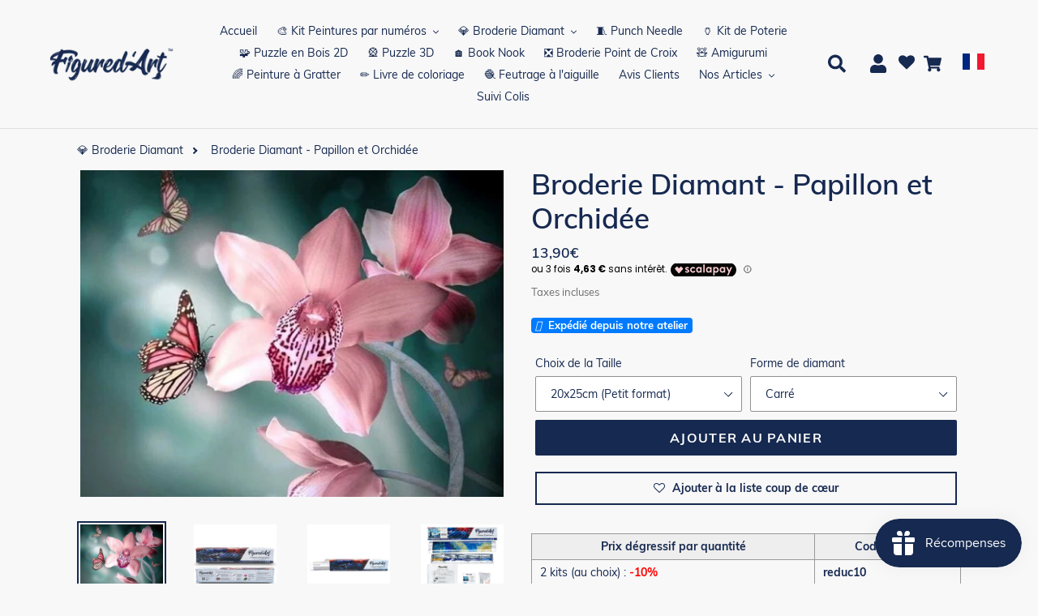

--- FILE ---
content_type: text/html; charset=utf-8
request_url: https://figuredart.com/products/broderie-diamant-papillon-et-orchidee
body_size: 77410
content:

<!doctype html>
<html class="no-js" lang="fr">
  <head>
    <style id="jm_style">
      span.jdgm-prev-badge__text {
          display: none;
      }
    </style>
    <script>(function(w,d,t,r,u){var f,n,i;w[u]=w[u]||[],f=function(){var o={ti:"25061694", enableAutoSpaTracking: true};o.q=w[u],w[u]=new UET(o),w[u].push("pageLoad")},n=d.createElement(t),n.src=r,n.async=1,n.onload=n.onreadystatechange=function(){var s=this.readyState;s&&s!=="loaded"&&s!=="complete"||(f(),n.onload=n.onreadystatechange=null)},i=d.getElementsByTagName(t)[0],i.parentNode.insertBefore(n,i)})(window,document,"script","//bat.bing.com/bat.js","uetq");</script>
    <script>window['otkConsent']={"ad_user_data":true,"ad_personalization":true,"ad_storage":true,"analytics_storage":true,"functionality_storage":false,"personalization_storage":false,"security_storage":false,"url_passthrough":true,"ads_data_redaction":true};function otValidateDefault(t){const a=t[0]??!1,e=t[1]??!1;if(a&&"consent"==a&&e&&"default"==e){const a=t[2]??{};if(Object.values(a).length){const t=Object.values(a).some((t=>"granted"==t));return!t}return!0}return!0}window.dataLayer=[],window.dataLayer.push=function(...t){t.forEach((t=>{otValidateDefault(t)?Array.prototype.push.call(this,t):console.log('g df',t)}))};function _gtag(){dataLayer.push(arguments)}window.OMG_CONSENT_EXTENSION_ENABLED=!1;const otConsentObserver=new MutationObserver((function(e){for(const t of e)if("childList"===t.type){const e=Array.from(t.addedNodes).filter((e=>"SCRIPT"===e.tagName&&1===e.nodeType));for(const t of e){const e=t.getAttribute("src");if(e&&e.includes("consentik-ex-"))return window.OMG_CONSENT_EXTENSION_ENABLED=!0,void otConsentObserver.disconnect()}}}));otConsentObserver.observe(document.documentElement,{childList:!0,subtree:!0}),window.dataLayer=window.dataLayer||[],function(e,t){e.otCookiesGCM={},e.otCookiesGCM={url_passthrough:!1,ads_data_redaction:!1,config:{ad_user_data:"denied",ad_personalization:"denied",ad_storage:"denied",analytics_storage:"denied",functionality_storage:"denied",personalization_storage:"denied",security_storage:"denied",wait_for_update:500, }},_gtag("consent","default",e.otCookiesGCM.config),addEventListener("DOMContentLoaded",(function(){const o=e.otkConsent;let n=function(e,t){const o=e+"=",n=decodeURIComponent(t.cookie),a=n.split(";");for(let e=0;e<a.length;e++){let t=a[e];for(;" "===t.charAt(0);)t=t.substring(1);if(0===t.indexOf(o))return t.substring(o.length,t.length)}return""}("cookiesNotification",t),a=!0;if(n&&e.OMG_CONSENT_EXTENSION_ENABLED){n=JSON.parse(n);const t=n[0].categoriesSelected;a=!t.includes("marketing"),e.otCookiesGCM.config={ad_user_data:o.ad_user_data&&t.includes("marketing")?"granted":"denied",ad_personalization:o.ad_personalization&&t.includes("marketing")?"granted":"denied",ad_storage:o.ad_storage&&t.includes("marketing")?"granted":"denied",analytics_storage:o.analytics_storage&&t.includes("analytics")?"granted":"denied",functionality_storage:o.functionality_storage&&t.includes("necessary")?"granted":"denied",personalization_storage:o.personalization_storage&&t.includes("preferences")?"granted":"denied",security_storage:o.security_storage&&t.includes("necessary")?"granted":"denied"},_gtag("consent","update",e.otCookiesGCM.config),_gtag({event:"OMG-cookie-GCM-update",data:e.otCookiesGCM.config})}e.otCookiesGCM.ads_data_redaction=e.otkConsent.ads_data_redaction&&a,e.otCookiesGCM.url_passthrough=e.otkConsent.url_passthrough,e.otCookiesGCM.ads_data_redaction&&_gtag("set","ads_data_redaction",e.otCookiesGCM.ads_data_redaction),e.otCookiesGCM.url_passthrough&&_gtag("set","url_passthrough",e.otCookiesGCM.url_passthrough)}))}(window,document);
</script>
    <meta charset="utf-8">
    <meta http-equiv="X-UA-Compatible" content="IE=edge,chrome=1">
    <meta name="viewport" content="width=device-width,initial-scale=1">
    <meta name="theme-color" content="#0c85da">
    
    
    <link rel="canonical" href="https://figuredart.com/products/broderie-diamant-papillon-et-orchidee"><link rel="shortcut icon" href="//figuredart.com/cdn/shop/files/fav_32x32.png?v=1613544908" type="image/png"> <link rel="preload" href="//figuredart.com/cdn/shop/t/111/assets/boost-pfs-core-instant-search.js?v=106839939705566429471686587063" as="script">    
        <link rel="preload" href="//figuredart.com/cdn/shop/t/111/assets/boost-pfs-instant-search.js?v=105143869373404486551686587063" as="script"> 
        <link rel="preload" as="style" href="//figuredart.com/cdn/shop/t/111/assets/boost-pfs-instant-search.css?v=29029542106998846801686587063"><link rel="preload" as="style" href="//figuredart.com/cdn/shop/t/111/assets/boost-pfs-custom.css?v=174383877733195381441686587063"><title>Broderie Diamant - Diamond Painting Papillon et Orchidée
&ndash; Figured&#39;Art</title><meta name="description" content="Relaxez-vous en créant cette Broderie Diamant Papillon et Orchidée. Ce kit complet contient tout le matériel nécessaire pour réaliser votre Diamond Painting. La peinture diamant vous permet de créer de magnifiques tableaux à l’aide de perles. Réveillez l’artiste qui est en vous !">

    <script type="text/javascript" src="https://cdnjs.cloudflare.com/ajax/libs/lodash.js/4.17.21/lodash.min.js" defer="defer"></script>
   	
    
    <script src="//figuredart.com/cdn/shop/t/111/assets/jquery-3.6.1.min.js?v=125460993922723132401686587063"></script>
    
    
    <link rel="stylesheet" href="https://cdnjs.cloudflare.com/ajax/libs/font-awesome/4.7.0/css/font-awesome.min.css">


    
      <script src="//figuredart.com/cdn/shop/t/111/assets/bootstrap.min.js?v=35271929837704850651686587063" defer="defer"></script>
      <link rel="preload" as="style" href="//figuredart.com/cdn/shop/t/111/assets/bootstrap.min.css?v=90869400946681534311686587063" onload="this.onload=null;this.rel='stylesheet'">
      <noscript><link rel="stylesheet" href="//figuredart.com/cdn/shop/t/111/assets/bootstrap.min.css?v=90869400946681534311686587063"></noscript><link href="//figuredart.com/cdn/shop/t/111/assets/theme.css?v=147206667590335150481759602696" rel="stylesheet" type="text/css" media="all" />
    <script>
      var theme = {
        strings: {
          addToCart: "Ajouter au panier",
          soldOut: "Épuisé",
          unavailable: "Non disponible",
          regularPrice: "Prix normal",
          sale: "Promo",
          showMore: "Afficher plus",
          showLess: "Afficher moins",
          addressError: "Une erreur s\u0026#39;est produite dans la recherche de cette adresse",
          addressNoResults: "Aucun résultat pour cette adresse",
          addressQueryLimit: "Vous avez dépassé la limite d'utilisation de l'API de Google. Pensez à mettre à niveau vers un \u003ca href=\"https:\/\/developers.google.com\/maps\/premium\/usage-limits\"\u003eforfait premium\u003c\/a\u003e.",
          authError: "Une erreur s'est produite lors de l'authentification de votre compte Google Maps.",
          newWindow: "S\u0026#39;ouvre dans une nouvelle fenêtre.",
          external: "Ouvre un site externe.",
          newWindowExternal: "Ouvre un site externe dans une nouvelle fenêtre."
        },
        moneyFormat: "{{amount_with_comma_separator}}€"
      }

        document.documentElement.className = document.documentElement.className.replace('no-js', 'js');
    </script><script src="//figuredart.com/cdn/shop/t/111/assets/lazysizes.js?v=68441465964607740661686587063" async="async"></script>
    <script src="//figuredart.com/cdn/shop/t/111/assets/vendor.js?v=176935521799461138551686587063" defer="defer"></script>
    <script src="//figuredart.com/cdn/shop/t/111/assets/theme.js?v=165135161488330613181739334412" defer="defer"></script>
    <!-- Google Site verification -->
<meta name="google-site-verification" content="qDYjW9l4KSlEU3G5T0hE4QqBBsJ8qtXSXx1sozmtCHo" />
<meta name="google-site-verification" content="PB2mLIxQDS2myjoSYVP9DFEK_YSGDFBU9D3Td1bigfA" />

<!-- verify Bing -->
<meta name="msvalidate.01" content="3BF298443AA829856313A422CF5470B3" />
<script src="//cdn.shopify.com/s/files/1/0603/7530/2276/t/1/assets/globo_checkout.js" type="text/javascript"></script>

<!-- Google Ads -->
<script type="text/javascript">
  
  gtag('event', 'page_view', {
    ecomm_prodid: 'shopify_FR_4415976865843_47090745540954',
    ecomm_pagetype: 'product',
    ecomm_totalvalue: 13.90
  });
  
</script>

<!-- Global site tag (gtag.js) - Google Analytics GA4 -->
<script async src="https://www.googletagmanager.com/gtag/js?id=G-0G6E9T8KHJ"></script>
<script>
  window.dataLayer = window.dataLayer || [];
  function gtag(){dataLayer.push(arguments);}
  gtag('js', new Date());

  gtag('config', 'G-0G6E9T8KHJ');
</script>

<!-- UET tag -->
<script>(function(w,d,t,r,u){var f,n,i;w[u]=w[u]||[],f=function(){var o={ti:"25061694"};o.q=w[u],w[u]=new UET(o),w[u].push("pageLoad")},n=d.createElement(t),n.src=r,n.async=1,n.onload=n.onreadystatechange=function(){var s=this.readyState;s&&s!=="loaded"&&s!=="complete"||(f(),n.onload=n.onreadystatechange=null)},i=d.getElementsByTagName(t)[0],i.parentNode.insertBefore(n,i)})(window,document,"script","//bat.bing.com/bat.js","uetq");</script>








	
	
    
      <script>window.performance && window.performance.mark && window.performance.mark('shopify.content_for_header.start');</script><meta name="google-site-verification" content="qDYjW9l4KSlEU3G5T0hE4QqBBsJ8qtXSXx1sozmtCHo">
<meta id="shopify-digital-wallet" name="shopify-digital-wallet" content="/11325571136/digital_wallets/dialog">
<meta name="shopify-checkout-api-token" content="f4dc72d8cf9e6e26cc247efe8e5b07d2">
<meta id="in-context-paypal-metadata" data-shop-id="11325571136" data-venmo-supported="false" data-environment="production" data-locale="fr_FR" data-paypal-v4="true" data-currency="EUR">
<link rel="alternate" type="application/json+oembed" href="https://figuredart.com/products/broderie-diamant-papillon-et-orchidee.oembed">
<script async="async" src="/checkouts/internal/preloads.js?locale=fr-FR"></script>
<script id="shopify-features" type="application/json">{"accessToken":"f4dc72d8cf9e6e26cc247efe8e5b07d2","betas":["rich-media-storefront-analytics"],"domain":"figuredart.com","predictiveSearch":true,"shopId":11325571136,"locale":"fr"}</script>
<script>var Shopify = Shopify || {};
Shopify.shop = "painting-your-life.myshopify.com";
Shopify.locale = "fr";
Shopify.currency = {"active":"EUR","rate":"1.0"};
Shopify.country = "FR";
Shopify.theme = {"name":"CNY label change | Optimized","id":150029631834,"schema_name":"Debut","schema_version":"11.0.1","theme_store_id":null,"role":"main"};
Shopify.theme.handle = "null";
Shopify.theme.style = {"id":null,"handle":null};
Shopify.cdnHost = "figuredart.com/cdn";
Shopify.routes = Shopify.routes || {};
Shopify.routes.root = "/";</script>
<script type="module">!function(o){(o.Shopify=o.Shopify||{}).modules=!0}(window);</script>
<script>!function(o){function n(){var o=[];function n(){o.push(Array.prototype.slice.apply(arguments))}return n.q=o,n}var t=o.Shopify=o.Shopify||{};t.loadFeatures=n(),t.autoloadFeatures=n()}(window);</script>
<script id="shop-js-analytics" type="application/json">{"pageType":"product"}</script>
<script defer="defer" async type="module" src="//figuredart.com/cdn/shopifycloud/shop-js/modules/v2/client.init-shop-cart-sync_BcDpqI9l.fr.esm.js"></script>
<script defer="defer" async type="module" src="//figuredart.com/cdn/shopifycloud/shop-js/modules/v2/chunk.common_a1Rf5Dlz.esm.js"></script>
<script defer="defer" async type="module" src="//figuredart.com/cdn/shopifycloud/shop-js/modules/v2/chunk.modal_Djra7sW9.esm.js"></script>
<script type="module">
  await import("//figuredart.com/cdn/shopifycloud/shop-js/modules/v2/client.init-shop-cart-sync_BcDpqI9l.fr.esm.js");
await import("//figuredart.com/cdn/shopifycloud/shop-js/modules/v2/chunk.common_a1Rf5Dlz.esm.js");
await import("//figuredart.com/cdn/shopifycloud/shop-js/modules/v2/chunk.modal_Djra7sW9.esm.js");

  window.Shopify.SignInWithShop?.initShopCartSync?.({"fedCMEnabled":true,"windoidEnabled":true});

</script>
<script>(function() {
  var isLoaded = false;
  function asyncLoad() {
    if (isLoaded) return;
    isLoaded = true;
    var urls = ["https:\/\/zooomyapps.com\/wishlist\/ZooomyOrders.js?shop=painting-your-life.myshopify.com","https:\/\/js.smile.io\/v1\/smile-shopify.js?shop=painting-your-life.myshopify.com","https:\/\/cdn.autoketing.org\/sdk-cdn\/sales-pop\/dist\/sales-pop-embed.js?t=1675737229427692121\u0026shop=painting-your-life.myshopify.com","https:\/\/cdn.nfcube.com\/instafeed-e7545b056f81eb5803875e33abefdb6b.js?shop=painting-your-life.myshopify.com","https:\/\/cartconvert-scripts.esc-apps-cdn.com\/client.js?disableCart=0\u0026disableProduct=0\u0026disablePopup=0\u0026disablePopupCart=0\u0026shop=painting-your-life.myshopify.com","https:\/\/cdn.hextom.com\/js\/eventpromotionbar.js?shop=painting-your-life.myshopify.com","https:\/\/cdn.hextom.com\/js\/ultimatesalesboost.js?shop=painting-your-life.myshopify.com","https:\/\/bigblueprod-fast-tags.web.app\/shopify\/main.js?shop=painting-your-life.myshopify.com#eyJhbGciOiJFUzI1NiIsImtpZCI6InExZHNwamdqdGUiLCJ0eXAiOiJKV1QifQ.eyJleHAiOjE3NjkzMzI0MzQsImlzcyI6Imh0dHBzOi8vY2hlY2tvdXQtYXBpLmJp","https:\/\/bigblueprod-fast-tags.web.app\/shopify\/2.js?shop=painting-your-life.myshopify.com#Z2JsdWUuY28vIiwic3ViIjoic19maWd1MDAwMyJ9.FidyDABz83HrOqOQfIV7a4B4UO_clZAPJDyTyGBJzpuWIvGXroaHKCLB5fsH65Ad1Pj04WZDeXJ3-9CcPlkMOw"];
    for (var i = 0; i < urls.length; i++) {
      var s = document.createElement('script');
      s.type = 'text/javascript';
      s.async = true;
      s.src = urls[i];
      var x = document.getElementsByTagName('script')[0];
      x.parentNode.insertBefore(s, x);
    }
  };
  if(window.attachEvent) {
    window.attachEvent('onload', asyncLoad);
  } else {
    window.addEventListener('load', asyncLoad, false);
  }
})();</script>
<script id="__st">var __st={"a":11325571136,"offset":3600,"reqid":"4ec91161-b13f-4359-b4c4-9424b8da90f8-1769086062","pageurl":"figuredart.com\/products\/broderie-diamant-papillon-et-orchidee","u":"8be569b87f22","p":"product","rtyp":"product","rid":4415976865843};</script>
<script>window.ShopifyPaypalV4VisibilityTracking = true;</script>
<script id="captcha-bootstrap">!function(){'use strict';const t='contact',e='account',n='new_comment',o=[[t,t],['blogs',n],['comments',n],[t,'customer']],c=[[e,'customer_login'],[e,'guest_login'],[e,'recover_customer_password'],[e,'create_customer']],r=t=>t.map((([t,e])=>`form[action*='/${t}']:not([data-nocaptcha='true']) input[name='form_type'][value='${e}']`)).join(','),a=t=>()=>t?[...document.querySelectorAll(t)].map((t=>t.form)):[];function s(){const t=[...o],e=r(t);return a(e)}const i='password',u='form_key',d=['recaptcha-v3-token','g-recaptcha-response','h-captcha-response',i],f=()=>{try{return window.sessionStorage}catch{return}},m='__shopify_v',_=t=>t.elements[u];function p(t,e,n=!1){try{const o=window.sessionStorage,c=JSON.parse(o.getItem(e)),{data:r}=function(t){const{data:e,action:n}=t;return t[m]||n?{data:e,action:n}:{data:t,action:n}}(c);for(const[e,n]of Object.entries(r))t.elements[e]&&(t.elements[e].value=n);n&&o.removeItem(e)}catch(o){console.error('form repopulation failed',{error:o})}}const l='form_type',E='cptcha';function T(t){t.dataset[E]=!0}const w=window,h=w.document,L='Shopify',v='ce_forms',y='captcha';let A=!1;((t,e)=>{const n=(g='f06e6c50-85a8-45c8-87d0-21a2b65856fe',I='https://cdn.shopify.com/shopifycloud/storefront-forms-hcaptcha/ce_storefront_forms_captcha_hcaptcha.v1.5.2.iife.js',D={infoText:'Protégé par hCaptcha',privacyText:'Confidentialité',termsText:'Conditions'},(t,e,n)=>{const o=w[L][v],c=o.bindForm;if(c)return c(t,g,e,D).then(n);var r;o.q.push([[t,g,e,D],n]),r=I,A||(h.body.append(Object.assign(h.createElement('script'),{id:'captcha-provider',async:!0,src:r})),A=!0)});var g,I,D;w[L]=w[L]||{},w[L][v]=w[L][v]||{},w[L][v].q=[],w[L][y]=w[L][y]||{},w[L][y].protect=function(t,e){n(t,void 0,e),T(t)},Object.freeze(w[L][y]),function(t,e,n,w,h,L){const[v,y,A,g]=function(t,e,n){const i=e?o:[],u=t?c:[],d=[...i,...u],f=r(d),m=r(i),_=r(d.filter((([t,e])=>n.includes(e))));return[a(f),a(m),a(_),s()]}(w,h,L),I=t=>{const e=t.target;return e instanceof HTMLFormElement?e:e&&e.form},D=t=>v().includes(t);t.addEventListener('submit',(t=>{const e=I(t);if(!e)return;const n=D(e)&&!e.dataset.hcaptchaBound&&!e.dataset.recaptchaBound,o=_(e),c=g().includes(e)&&(!o||!o.value);(n||c)&&t.preventDefault(),c&&!n&&(function(t){try{if(!f())return;!function(t){const e=f();if(!e)return;const n=_(t);if(!n)return;const o=n.value;o&&e.removeItem(o)}(t);const e=Array.from(Array(32),(()=>Math.random().toString(36)[2])).join('');!function(t,e){_(t)||t.append(Object.assign(document.createElement('input'),{type:'hidden',name:u})),t.elements[u].value=e}(t,e),function(t,e){const n=f();if(!n)return;const o=[...t.querySelectorAll(`input[type='${i}']`)].map((({name:t})=>t)),c=[...d,...o],r={};for(const[a,s]of new FormData(t).entries())c.includes(a)||(r[a]=s);n.setItem(e,JSON.stringify({[m]:1,action:t.action,data:r}))}(t,e)}catch(e){console.error('failed to persist form',e)}}(e),e.submit())}));const S=(t,e)=>{t&&!t.dataset[E]&&(n(t,e.some((e=>e===t))),T(t))};for(const o of['focusin','change'])t.addEventListener(o,(t=>{const e=I(t);D(e)&&S(e,y())}));const B=e.get('form_key'),M=e.get(l),P=B&&M;t.addEventListener('DOMContentLoaded',(()=>{const t=y();if(P)for(const e of t)e.elements[l].value===M&&p(e,B);[...new Set([...A(),...v().filter((t=>'true'===t.dataset.shopifyCaptcha))])].forEach((e=>S(e,t)))}))}(h,new URLSearchParams(w.location.search),n,t,e,['guest_login'])})(!0,!1)}();</script>
<script integrity="sha256-4kQ18oKyAcykRKYeNunJcIwy7WH5gtpwJnB7kiuLZ1E=" data-source-attribution="shopify.loadfeatures" defer="defer" src="//figuredart.com/cdn/shopifycloud/storefront/assets/storefront/load_feature-a0a9edcb.js" crossorigin="anonymous"></script>
<script data-source-attribution="shopify.dynamic_checkout.dynamic.init">var Shopify=Shopify||{};Shopify.PaymentButton=Shopify.PaymentButton||{isStorefrontPortableWallets:!0,init:function(){window.Shopify.PaymentButton.init=function(){};var t=document.createElement("script");t.src="https://figuredart.com/cdn/shopifycloud/portable-wallets/latest/portable-wallets.fr.js",t.type="module",document.head.appendChild(t)}};
</script>
<script data-source-attribution="shopify.dynamic_checkout.buyer_consent">
  function portableWalletsHideBuyerConsent(e){var t=document.getElementById("shopify-buyer-consent"),n=document.getElementById("shopify-subscription-policy-button");t&&n&&(t.classList.add("hidden"),t.setAttribute("aria-hidden","true"),n.removeEventListener("click",e))}function portableWalletsShowBuyerConsent(e){var t=document.getElementById("shopify-buyer-consent"),n=document.getElementById("shopify-subscription-policy-button");t&&n&&(t.classList.remove("hidden"),t.removeAttribute("aria-hidden"),n.addEventListener("click",e))}window.Shopify?.PaymentButton&&(window.Shopify.PaymentButton.hideBuyerConsent=portableWalletsHideBuyerConsent,window.Shopify.PaymentButton.showBuyerConsent=portableWalletsShowBuyerConsent);
</script>
<script data-source-attribution="shopify.dynamic_checkout.cart.bootstrap">document.addEventListener("DOMContentLoaded",(function(){function t(){return document.querySelector("shopify-accelerated-checkout-cart, shopify-accelerated-checkout")}if(t())Shopify.PaymentButton.init();else{new MutationObserver((function(e,n){t()&&(Shopify.PaymentButton.init(),n.disconnect())})).observe(document.body,{childList:!0,subtree:!0})}}));
</script>
<link id="shopify-accelerated-checkout-styles" rel="stylesheet" media="screen" href="https://figuredart.com/cdn/shopifycloud/portable-wallets/latest/accelerated-checkout-backwards-compat.css" crossorigin="anonymous">
<style id="shopify-accelerated-checkout-cart">
        #shopify-buyer-consent {
  margin-top: 1em;
  display: inline-block;
  width: 100%;
}

#shopify-buyer-consent.hidden {
  display: none;
}

#shopify-subscription-policy-button {
  background: none;
  border: none;
  padding: 0;
  text-decoration: underline;
  font-size: inherit;
  cursor: pointer;
}

#shopify-subscription-policy-button::before {
  box-shadow: none;
}

      </style>

<script>window.performance && window.performance.mark && window.performance.mark('shopify.content_for_header.end');</script>
    
	

    <!-- Font Awesome (CDN v6.5.0) -->
<link rel="stylesheet" href="https://cdnjs.cloudflare.com/ajax/libs/font-awesome/6.5.0/css/all.min.css" integrity="sha512-bxZ3TVp8B8xNAtM7h5S3p4S8h5Stqz9l6vVfK8EctlfqMKMZ8XxGcAXXv8u3v4De8IoDnA4O5D6P8bf2m7E4xQ==" crossorigin="anonymous" referrerpolicy="no-referrer" />

    
    <!-- Google Fonts -->
	<link rel="stylesheet" type="text/css" href="//fonts.googleapis.com/css?family=Carter+One" />
 
    <!--begin-bc-sf-filter-css-->
      
    <!--end-bc-sf-filter-css-->

    <!-- begin Figured'Art features + fixes -->
    



<script>
  var faConfig = {
    permanent_domain: 'painting-your-life.myshopify.com',
    country_code: 'fr', // infer the country code by domain name
    locale: 'fr',  // page related locale, USA/UK have the same locale code (en)
    user_country_code: 'fr', // user country
    enable_autocomplete_custom_name_dropdown: true,
    enable_collapsible_description: true,
    collapsible_descClassName: '.boost-pfs-filter-collection-description.rte',
    enable_width_optimized_site_nav: true,
    sku_list_url: '//figuredart.com/cdn/shop/t/111/assets/figured-art.sku-list.fr.js?v=81529411414474930011761027310',
    template_suffix: '',
    page_type: 'product'
  };

  console.debug("Figured'Art Config:", faConfig);
</script>

<script src="//figuredart.com/cdn/shop/t/111/assets/figured-art.js?v=43682218226633378841697737457" defer></script>









  
      <link href="//figuredart.com/cdn/shop/t/111/assets/figured-art.site-nav.fr.css?v=159679369522646649951686587063" rel="stylesheet" type="text/css" media="all" />
    


<link href="//figuredart.com/cdn/shop/t/111/assets/figured-art.css?v=79173678496571977931697737456" rel="stylesheet" type="text/css" media="all" />

    <!-- end Figured'Art features + fixes -->

 <!--begin-boost-pfs-filter-css-->
   <link rel="preload stylesheet" href="//figuredart.com/cdn/shop/t/111/assets/boost-pfs-instant-search.css?v=29029542106998846801686587063" as="style"><link href="//figuredart.com/cdn/shop/t/111/assets/boost-pfs-custom.css?v=174383877733195381441686587063" rel="stylesheet" type="text/css" media="all" />
<style data-id="boost-pfs-style">
    .boost-pfs-filter-option-title-text {color: rgba(228,77,77,1);font-size: 21px;font-weight: 800;text-transform: capitalize;}

   .boost-pfs-filter-tree-v .boost-pfs-filter-option-title-text:before {border-top-color: rgba(228,77,77,1);}
    .boost-pfs-filter-tree-v .boost-pfs-filter-option.boost-pfs-filter-option-collapsed .boost-pfs-filter-option-title-text:before {border-bottom-color: rgba(228,77,77,1);}
    .boost-pfs-filter-tree-h .boost-pfs-filter-option-title-heading:before {border-right-color: rgba(228,77,77,1);
        border-bottom-color: rgba(228,77,77,1);}

    .boost-pfs-filter-refine-by .boost-pfs-filter-option-title h3 {}

    .boost-pfs-filter-option-content .boost-pfs-filter-option-item-list .boost-pfs-filter-option-item button,
    .boost-pfs-filter-option-content .boost-pfs-filter-option-item-list .boost-pfs-filter-option-item .boost-pfs-filter-button,
    .boost-pfs-filter-option-range-amount input,
    .boost-pfs-filter-tree-v .boost-pfs-filter-refine-by .boost-pfs-filter-refine-by-items .refine-by-item,
    .boost-pfs-filter-refine-by-wrapper-v .boost-pfs-filter-refine-by .boost-pfs-filter-refine-by-items .refine-by-item,
    .boost-pfs-filter-refine-by .boost-pfs-filter-option-title,
    .boost-pfs-filter-refine-by .boost-pfs-filter-refine-by-items .refine-by-item>a,
    .boost-pfs-filter-refine-by>span,
    .boost-pfs-filter-clear,
    .boost-pfs-filter-clear-all{}
    .boost-pfs-filter-tree-h .boost-pfs-filter-pc .boost-pfs-filter-refine-by-items .refine-by-item .boost-pfs-filter-clear .refine-by-type,
    .boost-pfs-filter-refine-by-wrapper-h .boost-pfs-filter-pc .boost-pfs-filter-refine-by-items .refine-by-item .boost-pfs-filter-clear .refine-by-type {}

    .boost-pfs-filter-option-multi-level-collections .boost-pfs-filter-option-multi-level-list .boost-pfs-filter-option-item .boost-pfs-filter-button-arrow .boost-pfs-arrow:before,
    .boost-pfs-filter-option-multi-level-tag .boost-pfs-filter-option-multi-level-list .boost-pfs-filter-option-item .boost-pfs-filter-button-arrow .boost-pfs-arrow:before {}

    .boost-pfs-filter-refine-by-wrapper-v .boost-pfs-filter-refine-by .boost-pfs-filter-refine-by-items .refine-by-item .boost-pfs-filter-clear:after,
    .boost-pfs-filter-refine-by-wrapper-v .boost-pfs-filter-refine-by .boost-pfs-filter-refine-by-items .refine-by-item .boost-pfs-filter-clear:before,
    .boost-pfs-filter-tree-v .boost-pfs-filter-refine-by .boost-pfs-filter-refine-by-items .refine-by-item .boost-pfs-filter-clear:after,
    .boost-pfs-filter-tree-v .boost-pfs-filter-refine-by .boost-pfs-filter-refine-by-items .refine-by-item .boost-pfs-filter-clear:before,
    .boost-pfs-filter-refine-by-wrapper-h .boost-pfs-filter-pc .boost-pfs-filter-refine-by-items .refine-by-item .boost-pfs-filter-clear:after,
    .boost-pfs-filter-refine-by-wrapper-h .boost-pfs-filter-pc .boost-pfs-filter-refine-by-items .refine-by-item .boost-pfs-filter-clear:before,
    .boost-pfs-filter-tree-h .boost-pfs-filter-pc .boost-pfs-filter-refine-by-items .refine-by-item .boost-pfs-filter-clear:after,
    .boost-pfs-filter-tree-h .boost-pfs-filter-pc .boost-pfs-filter-refine-by-items .refine-by-item .boost-pfs-filter-clear:before {}
    .boost-pfs-filter-option-range-slider .noUi-value-horizontal {}

    .boost-pfs-filter-tree-mobile-button button,
    .boost-pfs-filter-top-sorting-mobile button {font-weight: 500 !important;text-transform: capitalize !important;background: rgba(118,19,19,1) !important;}
    .boost-pfs-filter-top-sorting-mobile button>span:after {}
  </style>

 <!--end-boost-pfs-filter-css-->

 <meta name="google-site-verification" content="F378ipx7EKnO5HFfY_mv4bxLozi0fD4SF5b4_9i1738" />
<!-- Hotjar Tracking Code for figuredart.com -->
<script>
    (function(h,o,t,j,a,r){
        h.hj=h.hj||function(){(h.hj.q=h.hj.q||[]).push(arguments)};
        h._hjSettings={hjid:6420463,hjsv:6};
        a=o.getElementsByTagName('head')[0];
        r=o.createElement('script');r.async=1;
        r.src=t+h._hjSettings.hjid+j+h._hjSettings.hjsv;
        a.appendChild(r);
    })(window,document,'https://static.hotjar.com/c/hotjar-','.js?sv=');
</script>
<!-- Font Awesome fix for stock label -->
<script src="https://kit.fontawesome.com/5273465c31.js" crossorigin="anonymous"></script>
<!-- BEGIN app block: shopify://apps/frequently-bought/blocks/app-embed-block/b1a8cbea-c844-4842-9529-7c62dbab1b1f --><script>
    window.codeblackbelt = window.codeblackbelt || {};
    window.codeblackbelt.shop = window.codeblackbelt.shop || 'painting-your-life.myshopify.com';
    
        window.codeblackbelt.productId = 4415976865843;</script><script src="//cdn.codeblackbelt.com/widgets/frequently-bought-together/main.min.js?version=2026012213+0100" async></script>
 <!-- END app block --><!-- BEGIN app block: shopify://apps/also-bought/blocks/app-embed-block/b94b27b4-738d-4d92-9e60-43c22d1da3f2 --><script>
    window.codeblackbelt = window.codeblackbelt || {};
    window.codeblackbelt.shop = window.codeblackbelt.shop || 'painting-your-life.myshopify.com';
    
        window.codeblackbelt.productId = 4415976865843;</script><script src="//cdn.codeblackbelt.com/widgets/also-bought/main.min.js?version=2026012213+0100" async></script>
<!-- END app block --><!-- BEGIN app block: shopify://apps/judge-me-reviews/blocks/judgeme_core/61ccd3b1-a9f2-4160-9fe9-4fec8413e5d8 --><!-- Start of Judge.me Core -->






<link rel="dns-prefetch" href="https://cdnwidget.judge.me">
<link rel="dns-prefetch" href="https://cdn.judge.me">
<link rel="dns-prefetch" href="https://cdn1.judge.me">
<link rel="dns-prefetch" href="https://api.judge.me">

<script data-cfasync='false' class='jdgm-settings-script'>window.jdgmSettings={"pagination":5,"disable_web_reviews":false,"badge_no_review_text":"Aucun avis","badge_n_reviews_text":"{{ n }} avis","badge_star_color":"#fbcd0a","hide_badge_preview_if_no_reviews":true,"badge_hide_text":false,"enforce_center_preview_badge":false,"widget_title":"Avis Clients","widget_open_form_text":"Écrire un avis","widget_close_form_text":"Annuler l'avis","widget_refresh_page_text":"Actualiser la page","widget_summary_text":"Basé sur {{ number_of_reviews }} avis","widget_no_review_text":"Soyez le premier à écrire un avis","widget_name_field_text":"Nom","widget_verified_name_field_text":"Nom vérifié (public)","widget_name_placeholder_text":"Nom d'affichage","widget_required_field_error_text":"Ce champ est obligatoire.","widget_email_field_text":"Adresse email","widget_verified_email_field_text":"Email vérifié (privé, ne peut pas être modifié)","widget_email_placeholder_text":"Votre adresse email","widget_email_field_error_text":"Veuillez entrer une adresse email valide.","widget_rating_field_text":"Évaluation","widget_review_title_field_text":"Titre de l'avis","widget_review_title_placeholder_text":"Donnez un titre à votre avis","widget_review_body_field_text":"Votre commentaire","widget_review_body_placeholder_text":"Commencez à écrire ici...","widget_pictures_field_text":"Ajoutez des photos (Optionnel)","widget_submit_review_text":"Soumettre l'avis","widget_submit_verified_review_text":"Soumettre un avis vérifié","widget_submit_success_msg_with_auto_publish":"Merci ! Veuillez actualiser la page dans quelques instants pour voir votre avis. Vous pouvez supprimer ou modifier votre avis en vous connectant à \u003ca href='https://judge.me/login' target='_blank' rel='nofollow noopener'\u003eJudge.me\u003c/a\u003e","widget_submit_success_msg_no_auto_publish":"Je vous remercie! Votre avis sera publié dès qu'il sera approuvé par l'administrateur de la boutique. Vous pouvez supprimer ou modifier votre avis en vous connectant à \u003ca href='https://judge.me/login' target='_blank' rel='nofollow noopener'\u003eJudge.me\u003c/a\u003e","widget_show_default_reviews_out_of_total_text":"Affichage de {{ n_reviews_shown }} sur {{ n_reviews }} avis.","widget_show_all_link_text":"Tout afficher","widget_show_less_link_text":"Afficher moins","widget_author_said_text":"{{ reviewer_name }} a dit :","widget_days_text":"il y a {{ n }} jour/jours","widget_weeks_text":"il y a {{ n }} semaine/semaines","widget_months_text":"il y a {{ n }} mois","widget_years_text":"il y a {{ n }} an/ans","widget_yesterday_text":"Hier","widget_today_text":"Aujourd'hui","widget_replied_text":"\u003e\u003e {{ shop_name }} a répondu :","widget_read_more_text":"Lire plus","widget_reviewer_name_as_initial":"","widget_rating_filter_color":"","widget_rating_filter_see_all_text":"Voir tous les avis","widget_sorting_most_recent_text":"Plus récents","widget_sorting_highest_rating_text":"Meilleures notes","widget_sorting_lowest_rating_text":"Notes les plus basses","widget_sorting_with_pictures_text":"Uniquement les photos","widget_sorting_most_helpful_text":"Plus utiles","widget_open_question_form_text":"Poser une question","widget_reviews_subtab_text":"Avis","widget_questions_subtab_text":"Questions","widget_question_label_text":"Question","widget_answer_label_text":"Réponse","widget_question_placeholder_text":"Écrivez votre question ici","widget_submit_question_text":"Soumettre la question","widget_question_submit_success_text":"Merci pour votre question ! Nous vous notifierons dès qu'elle aura une réponse.","widget_star_color":"#fbcd0a","verified_badge_text":"Vérifié","verified_badge_bg_color":"","verified_badge_text_color":"","verified_badge_placement":"left-of-reviewer-name","widget_review_max_height":"","widget_hide_border":false,"widget_social_share":true,"widget_thumb":false,"widget_review_location_show":false,"widget_location_format":"country_iso_code","all_reviews_include_out_of_store_products":true,"all_reviews_out_of_store_text":"(hors boutique)","all_reviews_pagination":100,"all_reviews_product_name_prefix_text":"à propos de","enable_review_pictures":true,"enable_question_anwser":false,"widget_theme":"leex","review_date_format":"dd/mm/yyyy","default_sort_method":"pictures-first","widget_product_reviews_subtab_text":"Avis Produits","widget_shop_reviews_subtab_text":"Avis Marque Figured'Art","widget_other_products_reviews_text":"Avis pour d'autres produits","widget_store_reviews_subtab_text":"Avis de la boutique","widget_no_store_reviews_text":"Cette boutique n'a pas encore reçu d'avis","widget_web_restriction_product_reviews_text":"Ce produit n'a pas encore reçu d'avis","widget_no_items_text":"Aucun élément trouvé","widget_show_more_text":"Afficher plus","widget_write_a_store_review_text":"Écrire un avis sur la marque","widget_other_languages_heading":"Avis dans d'autres langues","widget_translate_review_text":"Traduire l'avis en {{ language }}","widget_translating_review_text":"Traduction en cours...","widget_show_original_translation_text":"Afficher l'original ({{ language }})","widget_translate_review_failed_text":"Impossible de traduire cet avis.","widget_translate_review_retry_text":"Réessayer","widget_translate_review_try_again_later_text":"Réessayez plus tard","show_product_url_for_grouped_product":false,"widget_sorting_pictures_first_text":"Photos en premier","show_pictures_on_all_rev_page_mobile":false,"show_pictures_on_all_rev_page_desktop":false,"floating_tab_hide_mobile_install_preference":false,"floating_tab_button_name":"★ Avis","floating_tab_title":"Laissons nos clients parler pour nous","floating_tab_button_color":"","floating_tab_button_background_color":"","floating_tab_url":"","floating_tab_url_enabled":true,"floating_tab_tab_style":"text","all_reviews_text_badge_text":"Les clients nous notent {{ shop.metafields.judgeme.all_reviews_rating | round: 1 }}/5 basé sur {{ shop.metafields.judgeme.all_reviews_count }} avis.","all_reviews_text_badge_text_branded_style":"{{ shop.metafields.judgeme.all_reviews_rating | round: 1 }} sur 5 étoiles basé sur {{ shop.metafields.judgeme.all_reviews_count }} avis","is_all_reviews_text_badge_a_link":false,"show_stars_for_all_reviews_text_badge":false,"all_reviews_text_badge_url":"","all_reviews_text_style":"text","all_reviews_text_color_style":"judgeme_brand_color","all_reviews_text_color":"#108474","all_reviews_text_show_jm_brand":true,"featured_carousel_show_header":true,"featured_carousel_title":"Laissons nos clients parler pour nous","testimonials_carousel_title":"Les clients nous disent","videos_carousel_title":"Histoire de clients réels","cards_carousel_title":"Les clients nous disent","featured_carousel_count_text":"sur {{ n }} avis","featured_carousel_add_link_to_all_reviews_page":true,"featured_carousel_url":"https://figuredart.com/pages/avis-clients","featured_carousel_show_images":true,"featured_carousel_autoslide_interval":5,"featured_carousel_arrows_on_the_sides":true,"featured_carousel_height":250,"featured_carousel_width":80,"featured_carousel_image_size":0,"featured_carousel_image_height":250,"featured_carousel_arrow_color":"#c9c9c9","verified_count_badge_style":"vintage","verified_count_badge_orientation":"horizontal","verified_count_badge_color_style":"judgeme_brand_color","verified_count_badge_color":"#108474","is_verified_count_badge_a_link":false,"verified_count_badge_url":"","verified_count_badge_show_jm_brand":true,"widget_rating_preset_default":0,"widget_first_sub_tab":"product-reviews","widget_show_histogram":true,"widget_histogram_use_custom_color":false,"widget_pagination_use_custom_color":false,"widget_star_use_custom_color":true,"widget_verified_badge_use_custom_color":false,"widget_write_review_use_custom_color":false,"picture_reminder_submit_button":"Upload Pictures","enable_review_videos":true,"mute_video_by_default":false,"widget_sorting_videos_first_text":"Vidéos en premier","widget_review_pending_text":"En attente","featured_carousel_items_for_large_screen":4,"social_share_options_order":"Facebook,Twitter","remove_microdata_snippet":false,"disable_json_ld":false,"enable_json_ld_products":false,"preview_badge_show_question_text":false,"preview_badge_no_question_text":"Aucune question","preview_badge_n_question_text":"{{ number_of_questions }} question/questions","qa_badge_show_icon":false,"qa_badge_position":"same-row","remove_judgeme_branding":false,"widget_add_search_bar":false,"widget_search_bar_placeholder":"Recherche","widget_sorting_verified_only_text":"Vérifiés uniquement","featured_carousel_theme":"aligned","featured_carousel_show_rating":true,"featured_carousel_show_title":true,"featured_carousel_show_body":true,"featured_carousel_show_date":false,"featured_carousel_show_reviewer":true,"featured_carousel_show_product":false,"featured_carousel_header_background_color":"#108474","featured_carousel_header_text_color":"#ffffff","featured_carousel_name_product_separator":"reviewed","featured_carousel_full_star_background":"#108474","featured_carousel_empty_star_background":"#dadada","featured_carousel_vertical_theme_background":"#f9fafb","featured_carousel_verified_badge_enable":false,"featured_carousel_verified_badge_color":"#108474","featured_carousel_border_style":"round","featured_carousel_review_line_length_limit":3,"featured_carousel_more_reviews_button_text":"Lire plus d'avis","featured_carousel_view_product_button_text":"Voir le produit","all_reviews_page_load_reviews_on":"button_click","all_reviews_page_load_more_text":"Charger plus d'avis","disable_fb_tab_reviews":true,"enable_ajax_cdn_cache":false,"widget_public_name_text":"affiché publiquement comme","default_reviewer_name":"John Smith","default_reviewer_name_has_non_latin":true,"widget_reviewer_anonymous":"Anonyme","medals_widget_title":"Médailles d'avis Judge.me","medals_widget_background_color":"#f9fafb","medals_widget_position":"footer_all_pages","medals_widget_border_color":"#f9fafb","medals_widget_verified_text_position":"left","medals_widget_use_monochromatic_version":false,"medals_widget_elements_color":"#108474","show_reviewer_avatar":true,"widget_invalid_yt_video_url_error_text":"Pas une URL de vidéo YouTube","widget_max_length_field_error_text":"Veuillez ne pas dépasser {0} caractères.","widget_show_country_flag":false,"widget_show_collected_via_shop_app":true,"widget_verified_by_shop_badge_style":"light","widget_verified_by_shop_text":"Vérifié par la boutique","widget_show_photo_gallery":false,"widget_load_with_code_splitting":true,"widget_ugc_install_preference":false,"widget_ugc_title":"Fait par nous, partagé par vous","widget_ugc_subtitle":"Taguez-nous pour voir votre photo mise en avant sur notre page","widget_ugc_arrows_color":"#ffffff","widget_ugc_primary_button_text":"Acheter maintenant","widget_ugc_primary_button_background_color":"#108474","widget_ugc_primary_button_text_color":"#ffffff","widget_ugc_primary_button_border_width":"0","widget_ugc_primary_button_border_style":"none","widget_ugc_primary_button_border_color":"#108474","widget_ugc_primary_button_border_radius":"25","widget_ugc_secondary_button_text":"Charger plus","widget_ugc_secondary_button_background_color":"#ffffff","widget_ugc_secondary_button_text_color":"#108474","widget_ugc_secondary_button_border_width":"2","widget_ugc_secondary_button_border_style":"solid","widget_ugc_secondary_button_border_color":"#108474","widget_ugc_secondary_button_border_radius":"25","widget_ugc_reviews_button_text":"Voir les avis","widget_ugc_reviews_button_background_color":"#ffffff","widget_ugc_reviews_button_text_color":"#108474","widget_ugc_reviews_button_border_width":"2","widget_ugc_reviews_button_border_style":"solid","widget_ugc_reviews_button_border_color":"#108474","widget_ugc_reviews_button_border_radius":"25","widget_ugc_reviews_button_link_to":"judgeme-reviews-page","widget_ugc_show_post_date":true,"widget_ugc_max_width":"800","widget_rating_metafield_value_type":true,"widget_primary_color":"#162950","widget_enable_secondary_color":false,"widget_secondary_color":"#edf5f5","widget_summary_average_rating_text":"{{ average_rating }} sur 5","widget_media_grid_title":"Photos \u0026 vidéos clients","widget_media_grid_see_more_text":"Voir plus","widget_round_style":true,"widget_show_product_medals":false,"widget_verified_by_judgeme_text":"Vérifié par Judge.me","widget_show_store_medals":true,"widget_verified_by_judgeme_text_in_store_medals":"Vérifié par Judge.me","widget_media_field_exceed_quantity_message":"Désolé, nous ne pouvons accepter que {{ max_media }} pour un avis.","widget_media_field_exceed_limit_message":"{{ file_name }} est trop volumineux, veuillez sélectionner un {{ media_type }} de moins de {{ size_limit }}MB.","widget_review_submitted_text":"Avis soumis !","widget_question_submitted_text":"Question soumise !","widget_close_form_text_question":"Annuler","widget_write_your_answer_here_text":"Écrivez votre réponse ici","widget_enabled_branded_link":true,"widget_show_collected_by_judgeme":true,"widget_reviewer_name_color":"","widget_write_review_text_color":"","widget_write_review_bg_color":"","widget_collected_by_judgeme_text":"collecté par Judge.me","widget_pagination_type":"load_more","widget_load_more_text":"Charger plus","widget_load_more_color":"#108474","widget_full_review_text":"Avis complet","widget_read_more_reviews_text":"Lire plus d'avis","widget_read_questions_text":"Lire les questions","widget_questions_and_answers_text":"Questions \u0026 Réponses","widget_verified_by_text":"Vérifié par","widget_verified_text":"Vérifié","widget_number_of_reviews_text":"{{ number_of_reviews }} avis","widget_back_button_text":"Retour","widget_next_button_text":"Suivant","widget_custom_forms_filter_button":"Filtres","custom_forms_style":"vertical","widget_show_review_information":false,"how_reviews_are_collected":"Comment les avis sont-ils collectés ?","widget_show_review_keywords":false,"widget_gdpr_statement":"Comment nous utilisons vos données : Nous vous contacterons uniquement à propos de l'avis que vous avez laissé, et seulement si nécessaire. En soumettant votre avis, vous acceptez les \u003ca href='https://judge.me/terms' target='_blank' rel='nofollow noopener'\u003econditions\u003c/a\u003e, la \u003ca href='https://judge.me/privacy' target='_blank' rel='nofollow noopener'\u003epolitique de confidentialité\u003c/a\u003e et les \u003ca href='https://judge.me/content-policy' target='_blank' rel='nofollow noopener'\u003epolitiques de contenu\u003c/a\u003e de Judge.me.","widget_multilingual_sorting_enabled":false,"widget_translate_review_content_enabled":false,"widget_translate_review_content_method":"manual","popup_widget_review_selection":"automatically_with_pictures","popup_widget_round_border_style":true,"popup_widget_show_title":true,"popup_widget_show_body":true,"popup_widget_show_reviewer":false,"popup_widget_show_product":true,"popup_widget_show_pictures":true,"popup_widget_use_review_picture":true,"popup_widget_show_on_home_page":true,"popup_widget_show_on_product_page":true,"popup_widget_show_on_collection_page":true,"popup_widget_show_on_cart_page":true,"popup_widget_position":"bottom_left","popup_widget_first_review_delay":5,"popup_widget_duration":5,"popup_widget_interval":5,"popup_widget_review_count":5,"popup_widget_hide_on_mobile":true,"review_snippet_widget_round_border_style":true,"review_snippet_widget_card_color":"#FFFFFF","review_snippet_widget_slider_arrows_background_color":"#FFFFFF","review_snippet_widget_slider_arrows_color":"#000000","review_snippet_widget_star_color":"#108474","show_product_variant":false,"all_reviews_product_variant_label_text":"Variante : ","widget_show_verified_branding":false,"widget_ai_summary_title":"Les clients disent","widget_ai_summary_disclaimer":"Résumé des avis généré par IA basé sur les avis clients récents","widget_show_ai_summary":false,"widget_show_ai_summary_bg":false,"widget_show_review_title_input":true,"redirect_reviewers_invited_via_email":"review_widget","request_store_review_after_product_review":false,"request_review_other_products_in_order":false,"review_form_color_scheme":"default","review_form_corner_style":"square","review_form_star_color":{},"review_form_text_color":"#333333","review_form_background_color":"#ffffff","review_form_field_background_color":"#fafafa","review_form_button_color":{},"review_form_button_text_color":"#ffffff","review_form_modal_overlay_color":"#000000","review_content_screen_title_text":"Comment évalueriez-vous ce produit ?","review_content_introduction_text":"Nous serions ravis que vous partagiez un peu votre expérience.","store_review_form_title_text":"Comment évalueriez-vous cette boutique ?","store_review_form_introduction_text":"Nous serions ravis que vous partagiez un peu votre expérience.","show_review_guidance_text":true,"one_star_review_guidance_text":"Mauvais","five_star_review_guidance_text":"Excellent","customer_information_screen_title_text":"À propos de vous","customer_information_introduction_text":"Veuillez nous en dire plus sur vous.","custom_questions_screen_title_text":"Votre expérience en détail","custom_questions_introduction_text":"Voici quelques questions pour nous aider à mieux comprendre votre expérience.","review_submitted_screen_title_text":"Merci pour votre avis !","review_submitted_screen_thank_you_text":"Nous le traitons et il apparaîtra bientôt dans la boutique.","review_submitted_screen_email_verification_text":"Veuillez confirmer votre email en cliquant sur le lien que nous venons de vous envoyer. Cela nous aide à maintenir des avis authentiques.","review_submitted_request_store_review_text":"Aimeriez-vous partager votre expérience d'achat avec nous ?","review_submitted_review_other_products_text":"Aimeriez-vous évaluer ces produits ?","store_review_screen_title_text":"Voulez-vous partager votre expérience de shopping avec nous ?","store_review_introduction_text":"Nous apprécions votre retour d'expérience et nous l'utilisons pour nous améliorer. Veuillez partager vos pensées ou suggestions.","reviewer_media_screen_title_picture_text":"Partager une photo","reviewer_media_introduction_picture_text":"Téléchargez une photo pour étayer votre avis.","reviewer_media_screen_title_video_text":"Partager une vidéo","reviewer_media_introduction_video_text":"Téléchargez une vidéo pour étayer votre avis.","reviewer_media_screen_title_picture_or_video_text":"Partager une photo ou une vidéo","reviewer_media_introduction_picture_or_video_text":"Téléchargez une photo ou une vidéo pour étayer votre avis.","reviewer_media_youtube_url_text":"Collez votre URL Youtube ici","advanced_settings_next_step_button_text":"Suivant","advanced_settings_close_review_button_text":"Fermer","modal_write_review_flow":false,"write_review_flow_required_text":"Obligatoire","write_review_flow_privacy_message_text":"Nous respectons votre vie privée.","write_review_flow_anonymous_text":"Avis anonyme","write_review_flow_visibility_text":"Ne sera pas visible pour les autres clients.","write_review_flow_multiple_selection_help_text":"Sélectionnez autant que vous le souhaitez","write_review_flow_single_selection_help_text":"Sélectionnez une option","write_review_flow_required_field_error_text":"Ce champ est obligatoire","write_review_flow_invalid_email_error_text":"Veuillez saisir une adresse email valide","write_review_flow_max_length_error_text":"Max. {{ max_length }} caractères.","write_review_flow_media_upload_text":"\u003cb\u003eCliquez pour télécharger\u003c/b\u003e ou glissez-déposez","write_review_flow_gdpr_statement":"Nous vous contacterons uniquement au sujet de votre avis si nécessaire. En soumettant votre avis, vous acceptez nos \u003ca href='https://judge.me/terms' target='_blank' rel='nofollow noopener'\u003econditions d'utilisation\u003c/a\u003e et notre \u003ca href='https://judge.me/privacy' target='_blank' rel='nofollow noopener'\u003epolitique de confidentialité\u003c/a\u003e.","rating_only_reviews_enabled":false,"show_negative_reviews_help_screen":false,"new_review_flow_help_screen_rating_threshold":3,"negative_review_resolution_screen_title_text":"Dites-nous plus","negative_review_resolution_text":"Votre expérience est importante pour nous. S'il y a eu des problèmes avec votre achat, nous sommes là pour vous aider. N'hésitez pas à nous contacter, nous aimerions avoir l'opportunité de corriger les choses.","negative_review_resolution_button_text":"Contactez-nous","negative_review_resolution_proceed_with_review_text":"Laisser un avis","negative_review_resolution_subject":"Problème avec l'achat de {{ shop_name }}.{{ order_name }}","preview_badge_collection_page_install_status":false,"widget_review_custom_css":"","preview_badge_custom_css":"","preview_badge_stars_count":"5-stars","featured_carousel_custom_css":"","floating_tab_custom_css":"","all_reviews_widget_custom_css":"","medals_widget_custom_css":"","verified_badge_custom_css":"","all_reviews_text_custom_css":"","transparency_badges_collected_via_store_invite":false,"transparency_badges_from_another_provider":false,"transparency_badges_collected_from_store_visitor":false,"transparency_badges_collected_by_verified_review_provider":false,"transparency_badges_earned_reward":false,"transparency_badges_collected_via_store_invite_text":"Avis collecté via l'invitation du magasin","transparency_badges_from_another_provider_text":"Avis collecté d'un autre fournisseur","transparency_badges_collected_from_store_visitor_text":"Avis collecté d'un visiteur du magasin","transparency_badges_written_in_google_text":"Avis écrit sur Google","transparency_badges_written_in_etsy_text":"Avis écrit sur Etsy","transparency_badges_written_in_shop_app_text":"Avis écrit sur Shop App","transparency_badges_earned_reward_text":"Avis a gagné une récompense pour une commande future","product_review_widget_per_page":10,"widget_store_review_label_text":"Avis de la boutique","checkout_comment_extension_title_on_product_page":"Customer Comments","checkout_comment_extension_num_latest_comment_show":5,"checkout_comment_extension_format":"name_and_timestamp","checkout_comment_customer_name":"last_initial","checkout_comment_comment_notification":true,"preview_badge_collection_page_install_preference":true,"preview_badge_home_page_install_preference":true,"preview_badge_product_page_install_preference":true,"review_widget_install_preference":"","review_carousel_install_preference":false,"floating_reviews_tab_install_preference":"none","verified_reviews_count_badge_install_preference":false,"all_reviews_text_install_preference":false,"review_widget_best_location":true,"judgeme_medals_install_preference":false,"review_widget_revamp_enabled":false,"review_widget_qna_enabled":false,"review_widget_header_theme":"minimal","review_widget_widget_title_enabled":true,"review_widget_header_text_size":"medium","review_widget_header_text_weight":"regular","review_widget_average_rating_style":"compact","review_widget_bar_chart_enabled":true,"review_widget_bar_chart_type":"numbers","review_widget_bar_chart_style":"standard","review_widget_expanded_media_gallery_enabled":false,"review_widget_reviews_section_theme":"standard","review_widget_image_style":"thumbnails","review_widget_review_image_ratio":"square","review_widget_stars_size":"medium","review_widget_verified_badge":"standard_text","review_widget_review_title_text_size":"medium","review_widget_review_text_size":"medium","review_widget_review_text_length":"medium","review_widget_number_of_columns_desktop":3,"review_widget_carousel_transition_speed":5,"review_widget_custom_questions_answers_display":"always","review_widget_button_text_color":"#FFFFFF","review_widget_text_color":"#000000","review_widget_lighter_text_color":"#7B7B7B","review_widget_corner_styling":"soft","review_widget_review_word_singular":"avis","review_widget_review_word_plural":"avis","review_widget_voting_label":"Utile?","review_widget_shop_reply_label":"Réponse de {{ shop_name }} :","review_widget_filters_title":"Filtres","qna_widget_question_word_singular":"Question","qna_widget_question_word_plural":"Questions","qna_widget_answer_reply_label":"Réponse de {{ answerer_name }} :","qna_content_screen_title_text":"Poser une question sur ce produit","qna_widget_question_required_field_error_text":"Veuillez entrer votre question.","qna_widget_flow_gdpr_statement":"Nous vous contacterons uniquement au sujet de votre question si nécessaire. En soumettant votre question, vous acceptez nos \u003ca href='https://judge.me/terms' target='_blank' rel='nofollow noopener'\u003econditions d'utilisation\u003c/a\u003e et notre \u003ca href='https://judge.me/privacy' target='_blank' rel='nofollow noopener'\u003epolitique de confidentialité\u003c/a\u003e.","qna_widget_question_submitted_text":"Merci pour votre question !","qna_widget_close_form_text_question":"Fermer","qna_widget_question_submit_success_text":"Nous vous enverrons un email lorsque nous répondrons à votre question.","all_reviews_widget_v2025_enabled":false,"all_reviews_widget_v2025_header_theme":"default","all_reviews_widget_v2025_widget_title_enabled":true,"all_reviews_widget_v2025_header_text_size":"medium","all_reviews_widget_v2025_header_text_weight":"regular","all_reviews_widget_v2025_average_rating_style":"compact","all_reviews_widget_v2025_bar_chart_enabled":true,"all_reviews_widget_v2025_bar_chart_type":"numbers","all_reviews_widget_v2025_bar_chart_style":"standard","all_reviews_widget_v2025_expanded_media_gallery_enabled":false,"all_reviews_widget_v2025_show_store_medals":true,"all_reviews_widget_v2025_show_photo_gallery":true,"all_reviews_widget_v2025_show_review_keywords":false,"all_reviews_widget_v2025_show_ai_summary":false,"all_reviews_widget_v2025_show_ai_summary_bg":false,"all_reviews_widget_v2025_add_search_bar":false,"all_reviews_widget_v2025_default_sort_method":"most-recent","all_reviews_widget_v2025_reviews_per_page":10,"all_reviews_widget_v2025_reviews_section_theme":"default","all_reviews_widget_v2025_image_style":"thumbnails","all_reviews_widget_v2025_review_image_ratio":"square","all_reviews_widget_v2025_stars_size":"medium","all_reviews_widget_v2025_verified_badge":"bold_badge","all_reviews_widget_v2025_review_title_text_size":"medium","all_reviews_widget_v2025_review_text_size":"medium","all_reviews_widget_v2025_review_text_length":"medium","all_reviews_widget_v2025_number_of_columns_desktop":3,"all_reviews_widget_v2025_carousel_transition_speed":5,"all_reviews_widget_v2025_custom_questions_answers_display":"always","all_reviews_widget_v2025_show_product_variant":false,"all_reviews_widget_v2025_show_reviewer_avatar":true,"all_reviews_widget_v2025_reviewer_name_as_initial":"","all_reviews_widget_v2025_review_location_show":false,"all_reviews_widget_v2025_location_format":"","all_reviews_widget_v2025_show_country_flag":false,"all_reviews_widget_v2025_verified_by_shop_badge_style":"light","all_reviews_widget_v2025_social_share":false,"all_reviews_widget_v2025_social_share_options_order":"Facebook,Twitter,LinkedIn,Pinterest","all_reviews_widget_v2025_pagination_type":"standard","all_reviews_widget_v2025_button_text_color":"#FFFFFF","all_reviews_widget_v2025_text_color":"#000000","all_reviews_widget_v2025_lighter_text_color":"#7B7B7B","all_reviews_widget_v2025_corner_styling":"soft","all_reviews_widget_v2025_title":"Avis clients","all_reviews_widget_v2025_ai_summary_title":"Les clients disent à propos de cette boutique","all_reviews_widget_v2025_no_review_text":"Soyez le premier à écrire un avis","platform":"shopify","branding_url":"https://app.judge.me/reviews/stores/figuredart.com","branding_text":"Propulsé par Judge.me","locale":"en","reply_name":"Figured'Art","widget_version":"3.0","footer":true,"autopublish":false,"review_dates":true,"enable_custom_form":false,"shop_use_review_site":true,"shop_locale":"fr","enable_multi_locales_translations":false,"show_review_title_input":true,"review_verification_email_status":"always","can_be_branded":false,"reply_name_text":"Figured'Art"};</script> <style class='jdgm-settings-style'>﻿.jdgm-xx{left:0}:root{--jdgm-primary-color: #162950;--jdgm-secondary-color: rgba(22,41,80,0.1);--jdgm-star-color: #fbcd0a;--jdgm-write-review-text-color: white;--jdgm-write-review-bg-color: #162950;--jdgm-paginate-color: #162950;--jdgm-border-radius: 10;--jdgm-reviewer-name-color: #162950}.jdgm-histogram__bar-content{background-color:#162950}.jdgm-rev[data-verified-buyer=true] .jdgm-rev__icon.jdgm-rev__icon:after,.jdgm-rev__buyer-badge.jdgm-rev__buyer-badge{color:white;background-color:#162950}.jdgm-review-widget--small .jdgm-gallery.jdgm-gallery .jdgm-gallery__thumbnail-link:nth-child(8) .jdgm-gallery__thumbnail-wrapper.jdgm-gallery__thumbnail-wrapper:before{content:"Voir plus"}@media only screen and (min-width: 768px){.jdgm-gallery.jdgm-gallery .jdgm-gallery__thumbnail-link:nth-child(8) .jdgm-gallery__thumbnail-wrapper.jdgm-gallery__thumbnail-wrapper:before{content:"Voir plus"}}.jdgm-preview-badge .jdgm-star.jdgm-star{color:#fbcd0a}.jdgm-prev-badge[data-average-rating='0.00']{display:none !important}.jdgm-author-all-initials{display:none !important}.jdgm-author-last-initial{display:none !important}.jdgm-rev-widg__title{visibility:hidden}.jdgm-rev-widg__summary-text{visibility:hidden}.jdgm-prev-badge__text{visibility:hidden}.jdgm-rev__prod-link-prefix:before{content:'à propos de'}.jdgm-rev__variant-label:before{content:'Variante : '}.jdgm-rev__out-of-store-text:before{content:'(hors boutique)'}@media only screen and (min-width: 768px){.jdgm-rev__pics .jdgm-rev_all-rev-page-picture-separator,.jdgm-rev__pics .jdgm-rev__product-picture{display:none}}@media only screen and (max-width: 768px){.jdgm-rev__pics .jdgm-rev_all-rev-page-picture-separator,.jdgm-rev__pics .jdgm-rev__product-picture{display:none}}.jdgm-verified-count-badget[data-from-snippet="true"]{display:none !important}.jdgm-carousel-wrapper[data-from-snippet="true"]{display:none !important}.jdgm-all-reviews-text[data-from-snippet="true"]{display:none !important}.jdgm-medals-section[data-from-snippet="true"]{display:none !important}.jdgm-ugc-media-wrapper[data-from-snippet="true"]{display:none !important}.jdgm-rev__transparency-badge[data-badge-type="review_collected_via_store_invitation"]{display:none !important}.jdgm-rev__transparency-badge[data-badge-type="review_collected_from_another_provider"]{display:none !important}.jdgm-rev__transparency-badge[data-badge-type="review_collected_from_store_visitor"]{display:none !important}.jdgm-rev__transparency-badge[data-badge-type="review_written_in_etsy"]{display:none !important}.jdgm-rev__transparency-badge[data-badge-type="review_written_in_google_business"]{display:none !important}.jdgm-rev__transparency-badge[data-badge-type="review_written_in_shop_app"]{display:none !important}.jdgm-rev__transparency-badge[data-badge-type="review_earned_for_future_purchase"]{display:none !important}.jdgm-review-snippet-widget .jdgm-rev-snippet-widget__cards-container .jdgm-rev-snippet-card{border-radius:8px;background:#fff}.jdgm-review-snippet-widget .jdgm-rev-snippet-widget__cards-container .jdgm-rev-snippet-card__rev-rating .jdgm-star{color:#108474}.jdgm-review-snippet-widget .jdgm-rev-snippet-widget__prev-btn,.jdgm-review-snippet-widget .jdgm-rev-snippet-widget__next-btn{border-radius:50%;background:#fff}.jdgm-review-snippet-widget .jdgm-rev-snippet-widget__prev-btn>svg,.jdgm-review-snippet-widget .jdgm-rev-snippet-widget__next-btn>svg{fill:#000}.jdgm-full-rev-modal.rev-snippet-widget .jm-mfp-container .jm-mfp-content,.jdgm-full-rev-modal.rev-snippet-widget .jm-mfp-container .jdgm-full-rev__icon,.jdgm-full-rev-modal.rev-snippet-widget .jm-mfp-container .jdgm-full-rev__pic-img,.jdgm-full-rev-modal.rev-snippet-widget .jm-mfp-container .jdgm-full-rev__reply{border-radius:8px}.jdgm-full-rev-modal.rev-snippet-widget .jm-mfp-container .jdgm-full-rev[data-verified-buyer="true"] .jdgm-full-rev__icon::after{border-radius:8px}.jdgm-full-rev-modal.rev-snippet-widget .jm-mfp-container .jdgm-full-rev .jdgm-rev__buyer-badge{border-radius:calc( 8px / 2 )}.jdgm-full-rev-modal.rev-snippet-widget .jm-mfp-container .jdgm-full-rev .jdgm-full-rev__replier::before{content:'Figured&#39;Art'}.jdgm-full-rev-modal.rev-snippet-widget .jm-mfp-container .jdgm-full-rev .jdgm-full-rev__product-button{border-radius:calc( 8px * 6 )}
</style> <style class='jdgm-settings-style'></style> <script data-cfasync="false" type="text/javascript" async src="https://cdnwidget.judge.me/shopify_v2/leex.js" id="judgeme_widget_leex_js"></script>
<link id="judgeme_widget_leex_css" rel="stylesheet" type="text/css" media="nope!" onload="this.media='all'" href="https://cdnwidget.judge.me/widget_v3/theme/leex.css">

  
  
  
  <style class='jdgm-miracle-styles'>
  @-webkit-keyframes jdgm-spin{0%{-webkit-transform:rotate(0deg);-ms-transform:rotate(0deg);transform:rotate(0deg)}100%{-webkit-transform:rotate(359deg);-ms-transform:rotate(359deg);transform:rotate(359deg)}}@keyframes jdgm-spin{0%{-webkit-transform:rotate(0deg);-ms-transform:rotate(0deg);transform:rotate(0deg)}100%{-webkit-transform:rotate(359deg);-ms-transform:rotate(359deg);transform:rotate(359deg)}}@font-face{font-family:'JudgemeStar';src:url("[data-uri]") format("woff");font-weight:normal;font-style:normal}.jdgm-star{font-family:'JudgemeStar';display:inline !important;text-decoration:none !important;padding:0 4px 0 0 !important;margin:0 !important;font-weight:bold;opacity:1;-webkit-font-smoothing:antialiased;-moz-osx-font-smoothing:grayscale}.jdgm-star:hover{opacity:1}.jdgm-star:last-of-type{padding:0 !important}.jdgm-star.jdgm--on:before{content:"\e000"}.jdgm-star.jdgm--off:before{content:"\e001"}.jdgm-star.jdgm--half:before{content:"\e002"}.jdgm-widget *{margin:0;line-height:1.4;-webkit-box-sizing:border-box;-moz-box-sizing:border-box;box-sizing:border-box;-webkit-overflow-scrolling:touch}.jdgm-hidden{display:none !important;visibility:hidden !important}.jdgm-temp-hidden{display:none}.jdgm-spinner{width:40px;height:40px;margin:auto;border-radius:50%;border-top:2px solid #eee;border-right:2px solid #eee;border-bottom:2px solid #eee;border-left:2px solid #ccc;-webkit-animation:jdgm-spin 0.8s infinite linear;animation:jdgm-spin 0.8s infinite linear}.jdgm-prev-badge{display:block !important}

</style>


  
  
   


<script data-cfasync='false' class='jdgm-script'>
!function(e){window.jdgm=window.jdgm||{},jdgm.CDN_HOST="https://cdnwidget.judge.me/",jdgm.CDN_HOST_ALT="https://cdn2.judge.me/cdn/widget_frontend/",jdgm.API_HOST="https://api.judge.me/",jdgm.CDN_BASE_URL="https://cdn.shopify.com/extensions/019be59f-7fc2-7da5-8954-6c3645658883/judgeme-extensions-307/assets/",
jdgm.docReady=function(d){(e.attachEvent?"complete"===e.readyState:"loading"!==e.readyState)?
setTimeout(d,0):e.addEventListener("DOMContentLoaded",d)},jdgm.loadCSS=function(d,t,o,a){
!o&&jdgm.loadCSS.requestedUrls.indexOf(d)>=0||(jdgm.loadCSS.requestedUrls.push(d),
(a=e.createElement("link")).rel="stylesheet",a.class="jdgm-stylesheet",a.media="nope!",
a.href=d,a.onload=function(){this.media="all",t&&setTimeout(t)},e.body.appendChild(a))},
jdgm.loadCSS.requestedUrls=[],jdgm.loadJS=function(e,d){var t=new XMLHttpRequest;
t.onreadystatechange=function(){4===t.readyState&&(Function(t.response)(),d&&d(t.response))},
t.open("GET",e),t.onerror=function(){if(e.indexOf(jdgm.CDN_HOST)===0&&jdgm.CDN_HOST_ALT!==jdgm.CDN_HOST){var f=e.replace(jdgm.CDN_HOST,jdgm.CDN_HOST_ALT);jdgm.loadJS(f,d)}},t.send()},jdgm.docReady((function(){(window.jdgmLoadCSS||e.querySelectorAll(
".jdgm-widget, .jdgm-all-reviews-page").length>0)&&(jdgmSettings.widget_load_with_code_splitting?
parseFloat(jdgmSettings.widget_version)>=3?jdgm.loadCSS(jdgm.CDN_HOST+"widget_v3/base.css"):
jdgm.loadCSS(jdgm.CDN_HOST+"widget/base.css"):jdgm.loadCSS(jdgm.CDN_HOST+"shopify_v2.css"),
jdgm.loadJS(jdgm.CDN_HOST+"loa"+"der.js"))}))}(document);
</script>
<noscript><link rel="stylesheet" type="text/css" media="all" href="https://cdnwidget.judge.me/shopify_v2.css"></noscript>

<!-- BEGIN app snippet: theme_fix_tags --><script>
  (function() {
    var jdgmThemeFixes = {"150029631834":{"html":"","css":".jdgm-rev-widg__sort-wrapper {\n    text-align: left !important;\n}\n\n.jdgm-medals-wrapper {\n    display: none !important;\n}\n\n.jdgm-prev-badge {\n  cursor: pointer !important;\n}\n\n@media screen and (min-width: 800px) {\n    .jdgm-rev.jdgm-divider-top.jdgm--done-setup.jdgm--leex-done-setup {\n        width: calc(25% - 12px) !important;\n    }\n}\n\n.jdgm-rev.jdgm-divider-top.jdgm--done-setup.jdgm--leex-done-setup {  \n  padding: 0 0 16px !important;\n  display: flex;\n  flex-direction: column;\n  border-radius: 1px !important;\n}\n\n.jdgm-rev.jdgm-divider-top.jdgm--done-setup.jdgm--leex-done-setup {  \n  padding: 0 0 16px !important;\n  display: flex;\n  flex-direction: column;\n}\n\n.jdgm-rev.jdgm-divider-top.jdgm--done-setup.jdgm--leex-done-setup:not(:has(.jdgm-rev__pics)) .jdgm-rev__header {\n    margin-top: 16px;\n}\n\n.jdgm-all-reviews-page__wrapper {\n    max-width: unset !important;\n}\n\n.jdgm-rev__pic-link {\n    border: none !important;\n}\n\n.jdgm-rev .jdgm-rev__pics {\n    white-space: unset;\n    order: -1;\n  \tmargin: 0 0 10px 0 !important;\n}\n\n.jdgm-rev .jdgm-rev__content,\n.jdgm-rev__header,\n.jdgm-rev__actions{\n    padding: 0 16px;\n}\n\n\n.jdgm-rev__pic-link:not(:first-child) {\n\ttransform: translateX(16px);\n}\n\n.jdgm-rev__pic-img.jdgm-rev__pic-img {\n    border-radius: 1px;\n}\n\na.jdgm-btn.jdgm-btn--solid.jdgm-paginate__load-more {\n    color: white !important;\n}\n\n.jdgm-rev-widg {\n\tpadding: 24px 0 !important;\n}\n\n","js":"document.addEventListener('DOMContentLoaded', function () {\n  const trigger = document.querySelector('.jdgm-prev-badge');\n  const target = document.querySelector('.jdgm-all-reviews-widget');\n\n  if (trigger \u0026\u0026 target) {\n    trigger.addEventListener('click', function (e) {\n      e.preventDefault(); \/\/ prevent any default link behavior\n      target.scrollIntoView({ behavior: 'smooth', block: 'start' });\n    });\n  }\n});\n\n const observer = new MutationObserver((mutationsList, observer) =\u003e {\n        const element = document.querySelector(\".m-product-list\");\n        if (element) {\n            observer.disconnect();\n           jdgm.customizeBadges();\n        }\n    });\n    observer.observe(document.body, { childList: true, subtree: true });\n\n\n"}};
    if (!jdgmThemeFixes) return;
    var thisThemeFix = jdgmThemeFixes[Shopify.theme.id];
    if (!thisThemeFix) return;

    if (thisThemeFix.html) {
      document.addEventListener("DOMContentLoaded", function() {
        var htmlDiv = document.createElement('div');
        htmlDiv.classList.add('jdgm-theme-fix-html');
        htmlDiv.innerHTML = thisThemeFix.html;
        document.body.append(htmlDiv);
      });
    };

    if (thisThemeFix.css) {
      var styleTag = document.createElement('style');
      styleTag.classList.add('jdgm-theme-fix-style');
      styleTag.innerHTML = thisThemeFix.css;
      document.head.append(styleTag);
    };

    if (thisThemeFix.js) {
      var scriptTag = document.createElement('script');
      scriptTag.classList.add('jdgm-theme-fix-script');
      scriptTag.innerHTML = thisThemeFix.js;
      document.head.append(scriptTag);
    };
  })();
</script>
<!-- END app snippet -->
<!-- End of Judge.me Core -->



<!-- END app block --><!-- BEGIN app block: shopify://apps/consentik-cookie/blocks/omega-cookies-notification/13cba824-a338-452e-9b8e-c83046a79f21 --><script type="text/javascript" src="https://cdn.shopify.com/extensions/019bc607-8383-7b61-9618-f914d3f94be7/consentik-ex-202601161558/assets/jQueryOT.min.js" defer></script>

<script>
    window.otCKAppData = {};
    var otCKRequestDataInfo = {};
    var otCKRootLink = '';
    var otCKSettings = {};
    window.OCBCookies = []
    window.OCBCategories = []
    window['otkConsent'] = window['otkConsent'] || {};
    window.otJQuerySource = "https://cdn.shopify.com/extensions/019bc607-8383-7b61-9618-f914d3f94be7/consentik-ex-202601161558/assets/jQueryOT.min.js"
</script>



    <script>
        console.log('UN ACTIVE CROSS', )
        function __remvoveCookie(name) {
            document.cookie = name + '=; expires=Thu, 01 Jan 1970 00:00:00 UTC; path=/;';
        }

        __remvoveCookie('__cross_accepted');
    </script>





    <script>
        let otCKEnableDebugger = 0;
    </script>


    <script>
        window.otResetConsentData = {"oldKey":null,"current":"_consentik_cookie","consent":[]};
    </script>



    <script>
        window.cstCookiesData = {"rootLink":"https://apps.consentik.com/consentik","cookies":[{"id":14452555,"cookie_status":true,"cookie_name":"_ab","cookie_description":"Used in connection with access to admin.","category_id":42682,"platform":"Shopify","domain":"shopify.com","retention_period":"session","privacy_link":null,"wildcard":false,"expired_time":"session","type":null},{"id":14452556,"cookie_status":true,"cookie_name":"_secure_session_id","cookie_description":"Used in connection with navigation through a storefront.\r\n","category_id":42682,"platform":"Shopify","domain":"shopify.com","retention_period":"session","privacy_link":null,"wildcard":false,"expired_time":"session","type":null},{"id":14452557,"cookie_status":true,"cookie_name":"Cart","cookie_description":"Used in connection with shopping cart.\r\n","category_id":42682,"platform":"Shopify","domain":"shopify.com","retention_period":"14 days","privacy_link":null,"wildcard":false,"expired_time":"14 days","type":null},{"id":14452558,"cookie_status":true,"cookie_name":"cart_currency","cookie_description":"Used in connection with shopping cart.\r\n","category_id":42682,"platform":"Shopify","domain":"shopify.com","retention_period":"14 days","privacy_link":null,"wildcard":false,"expired_time":"14 days","type":null},{"id":14452559,"cookie_status":true,"cookie_name":"cart_sig","cookie_description":"Used in connection with checkout.\r\n","category_id":42682,"platform":"Shopify","domain":"shopify.com","retention_period":"14 days","privacy_link":null,"wildcard":false,"expired_time":"14 days","type":null},{"id":14452560,"cookie_status":true,"cookie_name":"cart_ts","cookie_description":"Used in connection with checkout.\r\n","category_id":42682,"platform":"Shopify","domain":"shopify.com","retention_period":"14 days","privacy_link":null,"wildcard":false,"expired_time":"14 days","type":null},{"id":14452561,"cookie_status":true,"cookie_name":"cart_ver","cookie_description":"Used in connection with shopping cart.\r\n","category_id":42682,"platform":"Shopify","domain":"","retention_period":"2 weeks","privacy_link":null,"wildcard":false,"expired_time":"2 weeks","type":null},{"id":14452562,"cookie_status":true,"cookie_name":"checkout","cookie_description":"Used in connection with checkout.","category_id":42682,"platform":null,"domain":null,"retention_period":null,"privacy_link":null,"wildcard":false,"expired_time":null,"type":null},{"id":14452563,"cookie_status":true,"cookie_name":"checkout_token","cookie_description":"Used in connection with checkout.\r\n","category_id":42682,"platform":"Shopify","domain":"shopify.com","retention_period":"14 days","privacy_link":null,"wildcard":false,"expired_time":"14 days","type":null},{"id":14452564,"cookie_status":true,"cookie_name":"cookietest","cookie_description":"Used in connection with navigation through a storefront.","category_id":42682,"platform":null,"domain":null,"retention_period":null,"privacy_link":null,"wildcard":false,"expired_time":null,"type":null},{"id":14452565,"cookie_status":true,"cookie_name":"master_device_id","cookie_description":"Used in connection with merchant login.","category_id":42682,"platform":null,"domain":null,"retention_period":null,"privacy_link":null,"wildcard":false,"expired_time":null,"type":null},{"id":14452566,"cookie_status":true,"cookie_name":"previous_checkout_token","cookie_description":"Used in connection with checkout.","category_id":42682,"platform":null,"domain":null,"retention_period":null,"privacy_link":null,"wildcard":false,"expired_time":null,"type":null},{"id":14452567,"cookie_status":true,"cookie_name":"previous_step","cookie_description":"Used in connection with checkout.","category_id":42682,"platform":null,"domain":null,"retention_period":null,"privacy_link":null,"wildcard":false,"expired_time":null,"type":null},{"id":14452568,"cookie_status":true,"cookie_name":"remember_me","cookie_description":"Used in connection with checkout.","category_id":42682,"platform":null,"domain":null,"retention_period":null,"privacy_link":null,"wildcard":false,"expired_time":null,"type":null},{"id":14452569,"cookie_status":true,"cookie_name":"Secret","cookie_description":"Used in connection with checkout.\r\n","category_id":42682,"platform":"Shopify","domain":"shopify.com","retention_period":"14 days","privacy_link":null,"wildcard":false,"expired_time":"14 days","type":null},{"id":14452570,"cookie_status":true,"cookie_name":"Secure_customer_sig","cookie_description":"Used in connection with customer login.\r\n","category_id":42682,"platform":"Shopify","domain":"shopify.com","retention_period":"2 years","privacy_link":null,"wildcard":false,"expired_time":"2 years","type":null},{"id":14452571,"cookie_status":true,"cookie_name":"storefront_digest","cookie_description":"Used in connection with customer login.\r\n","category_id":42682,"platform":"Shopify","domain":"shopify.com","retention_period":"2 years","privacy_link":null,"wildcard":false,"expired_time":"2 years","type":null},{"id":14452572,"cookie_status":true,"cookie_name":"_shopify_country","cookie_description":"For shops where pricing currency/country set from GeoIP, that cookie stores the country we've detected. This cookie helps avoid doing GeoIP lookups after the first request.","category_id":42682,"platform":"Shopify","domain":"","retention_period":"session","privacy_link":null,"wildcard":false,"expired_time":"session","type":null},{"id":14452573,"cookie_status":true,"cookie_name":"_shopify_m","cookie_description":"Used for managing customer privacy settings.","category_id":42682,"platform":null,"domain":null,"retention_period":null,"privacy_link":null,"wildcard":false,"expired_time":null,"type":null},{"id":14452574,"cookie_status":true,"cookie_name":"_shopify_tm","cookie_description":"Used for managing customer privacy settings.","category_id":42682,"platform":null,"domain":null,"retention_period":null,"privacy_link":null,"wildcard":false,"expired_time":null,"type":null},{"id":14452575,"cookie_status":true,"cookie_name":"_shopify_tw","cookie_description":"Used for managing customer privacy settings.","category_id":42682,"platform":null,"domain":null,"retention_period":null,"privacy_link":null,"wildcard":false,"expired_time":null,"type":null},{"id":14452576,"cookie_status":true,"cookie_name":"_storefront_u","cookie_description":"Used to facilitate updating customer account information.","category_id":42682,"platform":null,"domain":null,"retention_period":null,"privacy_link":null,"wildcard":false,"expired_time":null,"type":null},{"id":14452577,"cookie_status":true,"cookie_name":"_tracking_consent","cookie_description":"Tracking preferences.\r\n","category_id":42682,"platform":"Shopify","domain":"shopify.com","retention_period":"2 years","privacy_link":null,"wildcard":false,"expired_time":"2 years","type":null},{"id":14452578,"cookie_status":true,"cookie_name":"tracked_start_checkout","cookie_description":"Utilizzato in connessione con il checkout.","category_id":42682,"platform":"Shopify","domain":"shopify.com","retention_period":"2 years","privacy_link":null,"wildcard":false,"expired_time":"2 years","type":null},{"id":14452579,"cookie_status":true,"cookie_name":"_Brochure_session","cookie_description":"Used in connection with browsing through site.\r\n","category_id":42682,"platform":"Shopify","domain":"shopify.com","retention_period":"2 years","privacy_link":null,"wildcard":false,"expired_time":"2 years","type":null},{"id":14452580,"cookie_status":true,"cookie_name":"identity_state","cookie_description":"Used in connection with customer authentication","category_id":42682,"platform":null,"domain":null,"retention_period":null,"privacy_link":null,"wildcard":false,"expired_time":null,"type":null},{"id":14452581,"cookie_status":true,"cookie_name":"identity_state_<<id>>","cookie_description":"Used in connection with customer authentication","category_id":42682,"platform":null,"domain":null,"retention_period":null,"privacy_link":null,"wildcard":false,"expired_time":null,"type":null},{"id":14452582,"cookie_status":true,"cookie_name":"identity_customer_account_number","cookie_description":"Used in connection with customer authentication","category_id":42682,"platform":null,"domain":null,"retention_period":null,"privacy_link":null,"wildcard":false,"expired_time":null,"type":null},{"id":14452583,"cookie_status":true,"cookie_name":"_consentik_cookie_*","cookie_description":"Used to save customer's consent","category_id":42683,"platform":null,"domain":null,"retention_period":null,"privacy_link":null,"wildcard":false,"expired_time":null,"type":null},{"id":14452584,"cookie_status":true,"cookie_name":"cookiesNotification","cookie_description":"Stores the user's cookie consent state for the current domain","category_id":42683,"platform":"Consentik","domain":"","retention_period":"","privacy_link":null,"wildcard":false,"expired_time":"","type":null},{"id":14452585,"cookie_status":true,"cookie_name":"_landing_page","cookie_description":"Track landing pages.\r\n","category_id":42685,"platform":"Shopify","domain":"shopify.com","retention_period":"2 years","privacy_link":null,"wildcard":false,"expired_time":"2 years","type":null},{"id":14452586,"cookie_status":true,"cookie_name":"_orig_referrer","cookie_description":"Track landing pages.\r\n","category_id":42685,"platform":"Shopify","domain":"shopify.com","retention_period":"2 years","privacy_link":null,"wildcard":false,"expired_time":"2 years","type":null},{"id":14452587,"cookie_status":true,"cookie_name":"_s","cookie_description":"Shopify analytics.\r\n","category_id":42685,"platform":"Shopify","domain":"shopify.com","retention_period":"2 years","privacy_link":null,"wildcard":false,"expired_time":"2 years","type":null},{"id":14452588,"cookie_status":true,"cookie_name":"_shopify_d","cookie_description":"Shopify analytics.","category_id":42685,"platform":null,"domain":null,"retention_period":null,"privacy_link":null,"wildcard":false,"expired_time":null,"type":null},{"id":14452589,"cookie_status":true,"cookie_name":"_shopify_fs","cookie_description":"Shopify analytics.\r\n","category_id":42685,"platform":"Shopify","domain":"shopify.com","retention_period":"2 years","privacy_link":null,"wildcard":false,"expired_time":"2 years","type":null},{"id":14452590,"cookie_status":true,"cookie_name":"_shopify_s","cookie_description":"Shopify analytics.\r\n","category_id":42685,"platform":"Shopify","domain":"shopify.com","retention_period":"2 years","privacy_link":null,"wildcard":false,"expired_time":"2 years","type":null},{"id":14452591,"cookie_status":true,"cookie_name":"_shopify_sa_p","cookie_description":"Shopify analytics relating to marketing & referrals.\r\n","category_id":42685,"platform":"Shopify","domain":"shopify.com","retention_period":"2 years","privacy_link":null,"wildcard":false,"expired_time":"2 years","type":null},{"id":14452592,"cookie_status":true,"cookie_name":"_shopify_sa_t","cookie_description":"Shopify analytics relating to marketing & referrals.\r\n","category_id":42685,"platform":"Shopify","domain":"shopify.com","retention_period":"2 years","privacy_link":null,"wildcard":false,"expired_time":"2 years","type":null},{"id":14452593,"cookie_status":true,"cookie_name":"_shopify_y","cookie_description":"Shopify analytics.\r\n","category_id":42685,"platform":"Shopify","domain":"shopify.com","retention_period":"2 years","privacy_link":null,"wildcard":false,"expired_time":"2 years","type":null},{"id":14452594,"cookie_status":true,"cookie_name":"_y","cookie_description":"Shopify analytics.\r\n","category_id":42685,"platform":"Shopify","domain":"shopify.com","retention_period":"2 years","privacy_link":null,"wildcard":false,"expired_time":"2 years","type":null},{"id":14452595,"cookie_status":true,"cookie_name":"_shopify_uniq","cookie_description":"Tracks landing pages.\r\n","category_id":42685,"platform":"Shopify","domain":"shopify.com","retention_period":"2 years","privacy_link":null,"wildcard":false,"expired_time":"2 years","type":null},{"id":14452596,"cookie_status":true,"cookie_name":"ab_test_*","cookie_description":"Shopify analytics.","category_id":42685,"platform":null,"domain":null,"retention_period":null,"privacy_link":null,"wildcard":false,"expired_time":null,"type":null},{"id":14452597,"cookie_status":true,"cookie_name":"ki_r","cookie_description":"Shopify analytics.\r\n","category_id":42685,"platform":"Shopify","domain":"shopify.com","retention_period":"2 years","privacy_link":null,"wildcard":false,"expired_time":"2 years","type":null},{"id":14452598,"cookie_status":true,"cookie_name":"ki_t","cookie_description":"Shopify analytics.\r\n","category_id":42685,"platform":"Shopify","domain":"shopify.com","retention_period":"2 years","privacy_link":null,"wildcard":false,"expired_time":"2 years","type":null},{"id":14452599,"cookie_status":true,"cookie_name":"customer_auth_provider","cookie_description":"Shopify analytics.","category_id":42685,"platform":null,"domain":null,"retention_period":null,"privacy_link":null,"wildcard":false,"expired_time":null,"type":null},{"id":14452600,"cookie_status":true,"cookie_name":"customer_auth_session_created_at","cookie_description":"Shopify analytics.","category_id":42685,"platform":null,"domain":null,"retention_period":null,"privacy_link":null,"wildcard":false,"expired_time":null,"type":null}],"category":[{"id":42682,"category_status":true,"category_name":"Necessary","category_description":"This website is using cookies to analyze our traffic, personalize content and/or ads, to provide video content. We also share information about your use of our site with our analytics and advertising partners who may combine it with other information that you’ve provided to them or that they’ve collected from your use of their services.","is_necessary":true,"name_consent":"necessary"},{"id":42683,"category_status":true,"category_name":"Preferences","category_description":"Preference cookies enable a website to remember information that changes the way the website behaves or looks, like your preferred language or the region that you are in.","is_necessary":false,"name_consent":"preferences"},{"id":42684,"category_status":true,"category_name":"Marketing","category_description":"Marketing cookies are used to track visitors across websites. The intention is to display ads that are relevant and engaging for the individual user and thereby more valuable for publishers and third-party advertisers.","is_necessary":false,"name_consent":"marketing"},{"id":42685,"category_status":true,"category_name":"Analytics","category_description":"Statistic cookies help website owners to understand how visitors interact with websites by collecting and reporting information anonymously.","is_necessary":false,"name_consent":"analytics"}]};
    </script>



    <script>
        window.cstMultipleLanguages = {"rootLink":"https://apps.consentik.com/consentik","config":{"id":1238,"default_language":"en","language_detection_method":"url","enable":"0","language_list":["en"],"unpublish_language":[],"active_selector":"0"},"cookieInformation":[],"bannerText":[{"id":2027,"message":"This website uses cookies to ensure you get the best experience on our website.","submit_text":"Got it!","info_text":"Privacy Policy","text_size":13,"dismiss_text":"Dismiss","prefrences_text":"Preferences","preferences_title":"Manage Consent Preferences","accept_selected_text":"Allow selection","accept_all_text":"Allow all cookies","title_popup":"This website uses cookies","mess_popup":"This website is using cookies to analyze our traffic, personalize content and/or ads, to provide video content. We also share information about your use of our site with our analytics and advertising partners who may combine it with other information that you’ve provided to them or that they’ve collected from your use of their services.","title":"We respect your privacy","google_privacy_text":"Google's Privacy Policy","impressum_title":"Legal Disclosure (Imprint)","reopen_text":"Cookie Manage","language":"en","data_sale_label":"Do not share/sale my personal data"}],"cookies":[{"id":104302,"cookie_status":true,"cookie_name":"_ab","cookie_description":"Used in connection with access to admin.","category_id":42682,"base_on":14452555,"language":"en","domain":null,"expired_time":null,"platform":null,"privacy_link":null,"type":null,"wildcard":false},{"id":104303,"cookie_status":true,"cookie_name":"_secure_session_id","cookie_description":"Used in connection with navigation through a storefront.","category_id":42682,"base_on":14452556,"language":"en","domain":null,"expired_time":null,"platform":null,"privacy_link":null,"type":null,"wildcard":false}],"categories":[{"id":2541288,"category_status":true,"category_name":"Necessary","category_description":"This website is using cookies to analyze our traffic, personalize content and/or ads, to provide video content. We also share information about your use of our site with our analytics and advertising partners who may combine it with other information that you’ve provided to them or that they’ve collected from your use of their services.","is_necessary":true,"name_consent":"necessary","base_on":42682,"language":"en"}],"privacyPopup":[{"id":939,"popupTitle":"Your Privacy Information","popupMessage":"This is a summary of your privacy settings and consent choices on our website. You can review and modify these settings at any time.","visitorTitle":"Visitor ID","givenConsentTitle":"Consent given on","expiresTitle":"Expires at","withdrawButton":"Withdraw consent","changeSettingsButton":"Change settings","backgroundColor":"#FFFFFF","textColor":"#333333","highlightColor":"#0C5132","language":"en","isDefaultLanguage":true}]};
    </script>



    <script>
        window.cstTcfV2 = {};
    </script>



    <script>
        window.otCKAppData = {"terms":[],"settings":{"id":38632,"shop":"painting-your-life.myshopify.com","shop_id":"11325571136","message":"Nous utilisons des cookies afin de personnaliser nos publicités et vous proposer la meilleure expérience","submit_text":"Accepter","info_text":"Politique de confidentialité","text_size":13,"dismiss_text":"Refuser","prefrences_text":"Préférences","preferences_title":null,"accept_selected_text":"Allow selection","accept_all_text":"Allow all cookies","title_popup":"This website uses cookies","mess_popup":"This website is using cookies to analyze our traffic, personalize content and/or ads, to provide video content. We also share information about your use of our site with our analytics and advertising partners who may combine it with other information that you’ve provided to them or that they’ve collected from your use of their services.","title":"","google_privacy_text":"Google's Privacy Policy","impressum_title":"Legal Disclosure (Imprint)","permission":"0","show_icon":"0","app_enable":"1","privacy_link":"https://figuredart.com/pages/politique-de-confidentialite","popup_layout":3,"fullwidth_position":2,"corner_position":4,"center_position":1,"show_homepage":"0","show_all":"1","show_all_eu":"1","eu_countries":"[]","cache_time":7,"popup_bgcolor":"#ffffff","popup_textcolor":"#333333","more_textcolor":"#333333","submit_bgcolor":"#333333","submit_textcolor":"#ffffff","custom_css":null,"show_dismiss":"0","show_dismiss_popup":"0","show_prefrences":"1","color_text_popup":"#FFFFFF","dismiss_textcolor":"#333333","dismiss_bgcolor":"#ffffff","close_dismis":"0","prefrences_bgcolor":"#FFFFFF","prefrences_textcolor":"#333","accept_selected_text_color":"#02909c","accept_selected_bgcolor":"#e4f3f7","accept_all_text_color":"#ffffff","accept_all_bgcolor":"#02909c","show_cookies":"1","title_color_popup":"#000000","bgcolor_popup":"#ffffff","show_specific_region":null,"style_request_page":"{\"info_bgcolor\":\"#ffffff\",\"show_bgcolor\":\"#2f87e4\",\"edit_bgcolor\":\"#ca2f2f\",\"delete_bgcolor\":\"#770e0e\",\"delete_textcolor\":\"#ffffff\",\"edit_textcolor\":\"#ffffff\",\"show_textcolor\":\"#ffffff\",\"info_textcolor\":\"#000000\",\"info_text_size\":\"13\"}","banner_position":"full","side_position":"left","show_cookies_btn":"0","upgrade_date":"2025-09-22T06:02:55.000Z","theme_name":null,"unit_space":"%","popup_width":50,"position_top":0,"position_left":0,"position_right":0,"position_bottom":0,"enable_debugger":"0","regulation_template":null,"is_updated_cookies":"1","script_tagid":null,"google_privacy_link":"https://business.safety.google/privacy/","enable_google_privacy":"0","enable_impressum":"0","impressum_link":"","decline_behavior":"hide_banner","leave_site_url":null,"language_template":"en","text_align":"center","icon_size":25,"plan_name":"UNLIMITED_MONTHLY"},"unpublicCookies":[],"rootLink":"https://apps.consentik.com/consentik","shopId":"11325571136","privacyPopup":{"id":939,"popupTitle":"Your Privacy Information","popupMessage":"This is a summary of your privacy settings and consent choices on our website. You can review and modify these settings at any time.","visitorTitle":"Visitor ID","givenConsentTitle":"Consent given on","expiresTitle":"Expires at","withdrawButton":"Withdraw consent","changeSettingsButton":"Change settings","backgroundColor":"#FFFFFF","textColor":"#333333","highlightColor":"#0C5132","language":"en","isDefaultLanguage":true},"advancedSetting":{"icon_banner_url":null,"button_icon_url":null,"pages_locked":null,"show_close_icon":"0","app_lang":"en","check_list":{"show_decline_btn":false,"show_preferences_btn":false,"show_cookie_reopen":false,"show_cookie_datasale":false,"add_privacy_link":false,"enable_blocking":false,"data_request":false},"is_hide_checklist":0,"schedule_enable":"0","schedule_duration":null,"schedule_interval":"no","schedule_secret":"0","banner_holiday":"0","admin_mode":false,"setup_mode":false,"banner_status":{"CHECKOUT_UI":true},"glass_effect":{"enable":false,"blur":50,"opacity":0.6},"quick_show_category":"0","delay_show":0,"gpc":"0","reopen_conf":{"displayAs":"icon","btnText":"Manage cookie","position":"bottom-right","horizontalMargin":10,"verticalMargin":10,"btnColor":"#FFFFFF","btnBg":"#EA9F30","footerLinkEnable":false,"behavior":"banner"},"data_sale_opts":null,"preferences_opts":{"show_table":false,"show_count":false,"type":"necessary","consent":["necessary"]},"buttons_position":{"mobile":{"dismiss":1,"prefrences":2,"submit":3},"desktop":{"dismiss":1,"prefrences":2,"submit":3}},"sklik_rtg_id":null,"bing_tag_id":null,"font_name":null,"border_style":"rounded","store_front_metafield_id":null,"block_interaction":{"enable":false,"blur":6,"opacity":0.3},"shop_locales":null},"type":"UNLIMITED","planId":53,"fromPlus":true,"fromAdvanced":true,"fromPremium":false,"isUnlimited":true,"isFree":false,"isPaid":true};
        window.cstUseLiquid = window.otCKAppData.uId >= window.otCKAppData.lowestId;
        if (typeof otCKAppData === 'object') {
            otCKRootLink = otCKAppData.rootLink;
            otCKSettings = otCKAppData.settings;
        }
        if (window.cstCookiesData != undefined) {
            window.otCKAppData.cookies = window.cstCookiesData.cookies
            window.otCKAppData.category = window.cstCookiesData.category
        }
        window.otCKRequestDataInfo = window.otCKRequestDataInfo ? window.otCKRequestDataInfo : {};
    </script>



<!-- BEGIN app snippet: consent-mode --><script>    const cstConsentMode = window.otCKAppData?.consentMode;    if (!!cstConsentMode && cstConsentMode?.enable_gcm) {        console.log('GCM LIQUID CALLING...');        window['otkConsent'] = cstConsentMode;        _cst_gcm_initialize(cstConsentMode)    }    function _cst_gcm_initialize(consentMode) {        console.log('GCM INITIALIZED...');        const canAuto = !consentMode?.have_gtm && !consentMode?.keep_gtm_setup;        const trackingIds = consentMode.gtm?.split(',');        if (!window.cstUseLiquid || !canAuto) return;        console.log('GCM WORKING...');        /**         *         * @type {string[]}         */        const regions = window.otCKAppData.consentModeRegions;        const isShowAll = window.otCKAppData?.settings?.show_all === '1';        const userRegion = isShowAll ? {} : {region: regions};        window.cstUserRegion = userRegion;        window.otCookiesGCM = {            url_passthrough: false,            ads_data_redaction: false,            config: Object.assign({                //Marketing                ad_user_data: !consentMode.ad_user_data ? "granted" : "denied",                ad_personalization: !consentMode.ad_personalization ? "granted" : "denied",                ad_storage: !consentMode.ad_storage ? "granted" : "denied",                // analytics                analytics_storage: !consentMode.analytics_storage ? "granted" : "denied",                // preferences                functionality_storage: !consentMode.functionality_storage ? "granted" : "denied",                personalization_storage: !consentMode.personalization_storage ? "granted" : "denied",                security_storage: !consentMode.security_storage ? "granted" : "denied",                cst_default: 'granted',                wait_for_update: 500            }, userRegion),        };        const rulesScript = document.createElement('script');        rulesScript.src = "https://cdn.shopify.com/extensions/019bc607-8383-7b61-9618-f914d3f94be7/consentik-ex-202601161558/assets/core.js";        const firstChild = document.head.firstChild;        document.head.insertBefore(rulesScript, firstChild);        if (trackingIds?.length > 0 && canAuto) {            console.log('GCM TAG INITIALIZED...', trackingIds);            for (const key of trackingIds) {                const ID = key.trim();                if (ID.startsWith('GTM')) {                    const GTM = document.createElement('script');                    GTM.innerHTML = `(function(w,d,s,l,i){w[l]=w[l]||[];w[l].push({'gtm.start':new Date().getTime(),event:'gtm.js'});var f=d.getElementsByTagName(s)[0],j=d.createElement(s),dl=l!='dataLayer'?'&l='+l:'';j.async=true;j.src='https://www.googletagmanager.com/gtm.js?id='+i+dl;f.parentNode.insertBefore(j,f);})(window,document,'script','dataLayer','${ID}');`                    document.head.append(GTM);                } else if (ID.startsWith('G')) {                    const gtagScript = document.createElement('script');                    gtagScript.async = true;                    gtagScript.src = `https://www.googletagmanager.com/gtag/js?id=${ID}`;                    document.head.append(gtagScript);                    const gtagContent = document.createElement('script');                    gtagContent.innerHTML = `window.dataLayer = window.dataLayer || [];function gtag(){dataLayer.push(arguments);}gtag('js', new Date());gtag('config', '${ID}');`                    document.head.append(gtagContent);                } else if (ID.startsWith('ca-pub')) {                    const tag = document.createElement("script");                    tag.src = `https://pagead2.googlesyndication.com/pagead/js/adsbygoogle.js?client=${ID}`;                    tag.async = true;                    document.head.append(tag);                } else if (ID.startsWith('AW-')) {                    const tag = document.createElement("script");                    tag.src = `https://www.googletagmanager.com/gtag/destination?id=${ID}`;                    tag.async = true;                    document.head.append(tag);                }            }        }    }</script><!-- END app snippet -->
<!-- BEGIN app snippet: UET --><script>    const cstAdvanced = window.otCKAppData?.advancedSetting;    const cstUetEnabled = cstAdvanced?.enable_uet === '1';    const cstMicrosoftConsent = cstAdvanced?.microsoft_consent;    if (cstUetEnabled && window.cstUseLiquid && !!cstMicrosoftConsent) {        if (cstMicrosoftConsent.hasUET && !!cstMicrosoftConsent.uetId) {            !function (e, a, n, t, o) {                var c, r, d;                e[o] = e[o] || [], c = function () {                    var a = {ti: Number(cstMicrosoftConsent.uetId), enableAutoSpaTracking: !0};                    a.q = e[o], e[o] = new UET(a), e[o].push("pageLoad")                }, (r = a.createElement(n)).src = "//bat.bing.com/bat.js", r.async = 1, r.onload = r.onreadystatechange = function () {                    var e = this.readyState;                    e && "loaded" !== e && "complete" !== e || (c(), r.onload = r.onreadystatechange = null)                }, (d = a.getElementsByTagName(n)[0]).parentNode.insertBefore(r, d)            }(window, document, "script", 0, "uetq");            console.log('UET INITIAL SETTING...');        }        if (cstMicrosoftConsent.hasClarity && !!cstMicrosoftConsent.clarityId) {            (function (c, l, a, r, i, t, y) {                c[a] = c[a] || function () {                    (c[a].q = c[a].q || []).push(arguments)                };                t = l.createElement(r);                t.async = 1;                t.src = "https://www.clarity.ms/tag/" + i;                y = l.getElementsByTagName(r)[0];                y.parentNode.insertBefore(t, y);            })(window, document, "clarity", "script", `${cstMicrosoftConsent.clarityId}`);            console.log('CLARITY INITIAL SETTING...');        }        /**         * UET Function         */        window.uetq = window.uetq || [];        function __cstUetHasCookie(name, values) {            return document.cookie.split(";").some((cookie) => {                cookie = cookie.trim();                return (                    cookie.startsWith(name) && values.some((v) => cookie.includes(v))                );            });        }        function __cstUetSetCookie(name, value, days) {            let expires = "";            if (typeof value !== "string") {                value = JSON.stringify(value);            }            let expiredDate = window.otCookiesExpiredDate;            if (days) {                expiredDate = days;            }            let date = new Date();            date.setTime(date.getTime() + expiredDate * 24 * 60 * 60 * 1000);            expires = "; expires=" + date.toUTCString();            document.cookie = name + "=" + value + expires + "; path=/";        }        function _otkBingConsent() {            if (typeof window.uetq !== 'undefined') {                console.log('UET CALLING...');                const isAccepted = __cstUetHasCookie(window.otCurrentCookieName, [                    "marketing",                    "analytics"                ]);                __cstUetSetCookie("_uetmsdns", !isAccepted ? 1 : 0);                window.uetq.push("consent", "default", {                    ad_storage: "denied"                });                if (isAccepted) {                    window.uetq.push("consent", "update", {                        ad_storage: "granted"                    });                }            }        }        function _otkClarityConsent() {            if (typeof window.clarity !== 'undefined') {                console.log('CLARITY CALLING...');                const isAccepted = __cstUetHasCookie(window.otCurrentCookieName, [                    "marketing",                    "analytics"                ]);                __cstUetSetCookie("_claritymsdns", !isAccepted ? 1 : 0);                window.clarity("consentv2", {                    ad_Storage: "denied",                    analytics_Storage: "denied"                });                if (isAccepted) {                    window.clarity("consentv2", {                        ad_Storage: "granted",                        analytics_Storage: "granted"                    });                }            }        }        document.addEventListener("DOMContentLoaded", () => {            _otkBingConsent()            _otkClarityConsent()        })    }</script><!-- END app snippet -->


    <!-- BEGIN app snippet: source -->
<script type="text/javascript" src="https://cdn.shopify.com/extensions/019bc607-8383-7b61-9618-f914d3f94be7/consentik-ex-202601161558/assets/cst.js" defer></script>
<link type="text/css" href="https://cdn.shopify.com/extensions/019bc607-8383-7b61-9618-f914d3f94be7/consentik-ex-202601161558/assets/main.css" rel="stylesheet">

<script>
  function otLoadSource(fileName,isCSS = false) {
        const fileUrl  = isCSS ?  otGetResouceFile(fileName, isCSS) : otGetResouceFile(fileName)
        isCSS ? otLoadCSS(fileUrl) : otLoadScript(fileUrl)
    }

    function otLoadScript(url, callback = () => {}) {
      var script = document.createElement('script');
      script.type = 'text/javascript';
      script.src = url;
      script.defer = true;

      if (script.readyState) {  // IE
          script.onreadystatechange = function() {
              if (script.readyState == 'loaded' || script.readyState == 'complete') {
                  script.onreadystatechange = null;
                  callback();
              }
          };
      } else {  // Other browsers
          script.onload = function() {
              callback();
          };
      }

      document.getElementsByTagName('head')[0].appendChild(script);
    }
    function otLoadCSS(href) {
        const cssLink = document.createElement("link");
        cssLink.href = href;
        cssLink.rel = "stylesheet";
        cssLink.type = "text/css";

        const body = document.getElementsByTagName("body")[0];
        body.appendChild(cssLink);
    }

    function otGetResouceFile(fileName, isCSS) {
      const listFile = [{
        key: 'full',
        url: "https://cdn.shopify.com/extensions/019bc607-8383-7b61-9618-f914d3f94be7/consentik-ex-202601161558/assets/full.js",
        css: "https://cdn.shopify.com/extensions/019bc607-8383-7b61-9618-f914d3f94be7/consentik-ex-202601161558/assets/full.css",
      },{
        key: 'corner',
        url: "https://cdn.shopify.com/extensions/019bc607-8383-7b61-9618-f914d3f94be7/consentik-ex-202601161558/assets/corner.js",
        css: "https://cdn.shopify.com/extensions/019bc607-8383-7b61-9618-f914d3f94be7/consentik-ex-202601161558/assets/corner.css",
      },{
        key: 'sidebar',
        url: "https://cdn.shopify.com/extensions/019bc607-8383-7b61-9618-f914d3f94be7/consentik-ex-202601161558/assets/sidebar.js",
        css: "https://cdn.shopify.com/extensions/019bc607-8383-7b61-9618-f914d3f94be7/consentik-ex-202601161558/assets/sidebar.css",
      },{
        key: 'center',
        url: "https://cdn.shopify.com/extensions/019bc607-8383-7b61-9618-f914d3f94be7/consentik-ex-202601161558/assets/center.js",
        css: "https://cdn.shopify.com/extensions/019bc607-8383-7b61-9618-f914d3f94be7/consentik-ex-202601161558/assets/center.css",
      },
      {
        key: 'custom',
        url: "https://cdn.shopify.com/extensions/019bc607-8383-7b61-9618-f914d3f94be7/consentik-ex-202601161558/assets/custom.js",
        css: "https://cdn.shopify.com/extensions/019bc607-8383-7b61-9618-f914d3f94be7/consentik-ex-202601161558/assets/custom.css",
      },
      {
        key: 'main',
        url: "",
        css: "https://cdn.shopify.com/extensions/019bc607-8383-7b61-9618-f914d3f94be7/consentik-ex-202601161558/assets/main.css",
      },
      {
        key: 'dataRequest',
        url: "https://cdn.shopify.com/extensions/019bc607-8383-7b61-9618-f914d3f94be7/consentik-ex-202601161558/assets/dataRequest.js",
      },
    ]
    const fileURL = listFile.find(item => item.key === fileName)
    if(isCSS)  {
      return fileURL.css
    }
    return fileURL.url
    }
</script>
<!-- END app snippet -->






    <script>
        window.otIsSetupMode = false
    </script>




<!-- END app block --><!-- BEGIN app block: shopify://apps/klaviyo-email-marketing-sms/blocks/klaviyo-onsite-embed/2632fe16-c075-4321-a88b-50b567f42507 -->












  <script async src="https://static.klaviyo.com/onsite/js/WWWayc/klaviyo.js?company_id=WWWayc"></script>
  <script>!function(){if(!window.klaviyo){window._klOnsite=window._klOnsite||[];try{window.klaviyo=new Proxy({},{get:function(n,i){return"push"===i?function(){var n;(n=window._klOnsite).push.apply(n,arguments)}:function(){for(var n=arguments.length,o=new Array(n),w=0;w<n;w++)o[w]=arguments[w];var t="function"==typeof o[o.length-1]?o.pop():void 0,e=new Promise((function(n){window._klOnsite.push([i].concat(o,[function(i){t&&t(i),n(i)}]))}));return e}}})}catch(n){window.klaviyo=window.klaviyo||[],window.klaviyo.push=function(){var n;(n=window._klOnsite).push.apply(n,arguments)}}}}();</script>

  
    <script id="viewed_product">
      if (item == null) {
        var _learnq = _learnq || [];

        var MetafieldReviews = null
        var MetafieldYotpoRating = null
        var MetafieldYotpoCount = null
        var MetafieldLooxRating = null
        var MetafieldLooxCount = null
        var okendoProduct = null
        var okendoProductReviewCount = null
        var okendoProductReviewAverageValue = null
        try {
          // The following fields are used for Customer Hub recently viewed in order to add reviews.
          // This information is not part of __kla_viewed. Instead, it is part of __kla_viewed_reviewed_items
          MetafieldReviews = {};
          MetafieldYotpoRating = null
          MetafieldYotpoCount = null
          MetafieldLooxRating = null
          MetafieldLooxCount = null

          okendoProduct = null
          // If the okendo metafield is not legacy, it will error, which then requires the new json formatted data
          if (okendoProduct && 'error' in okendoProduct) {
            okendoProduct = null
          }
          okendoProductReviewCount = okendoProduct ? okendoProduct.reviewCount : null
          okendoProductReviewAverageValue = okendoProduct ? okendoProduct.reviewAverageValue : null
        } catch (error) {
          console.error('Error in Klaviyo onsite reviews tracking:', error);
        }

        var item = {
          Name: "Broderie Diamant - Papillon et Orchidée",
          ProductID: 4415976865843,
          Categories: ["Broderie Diamant","Broderie Diamant Animaux","Broderie Diamant Fleurs","Tous nos Kits"],
          ImageURL: "https://figuredart.com/cdn/shop/products/broderie-diamant-papillon-et-orchidee-animaux-fleurs-papillons-figuredart-free-shipping-france_236_grande.jpg?v=1580484436",
          URL: "https://figuredart.com/products/broderie-diamant-papillon-et-orchidee",
          Brand: "FiguredArt",
          Price: "13,90€",
          Value: "13,90",
          CompareAtPrice: "0,00€"
        };
        _learnq.push(['track', 'Viewed Product', item]);
        _learnq.push(['trackViewedItem', {
          Title: item.Name,
          ItemId: item.ProductID,
          Categories: item.Categories,
          ImageUrl: item.ImageURL,
          Url: item.URL,
          Metadata: {
            Brand: item.Brand,
            Price: item.Price,
            Value: item.Value,
            CompareAtPrice: item.CompareAtPrice
          },
          metafields:{
            reviews: MetafieldReviews,
            yotpo:{
              rating: MetafieldYotpoRating,
              count: MetafieldYotpoCount,
            },
            loox:{
              rating: MetafieldLooxRating,
              count: MetafieldLooxCount,
            },
            okendo: {
              rating: okendoProductReviewAverageValue,
              count: okendoProductReviewCount,
            }
          }
        }]);
      }
    </script>
  




  <script>
    window.klaviyoReviewsProductDesignMode = false
  </script>







<!-- END app block --><!-- BEGIN app block: shopify://apps/ta-labels-badges/blocks/bss-pl-config-data/91bfe765-b604-49a1-805e-3599fa600b24 --><script
    id='bss-pl-config-data'
>
	let TAE_StoreId = "17040";
	if (typeof BSS_PL == 'undefined' || TAE_StoreId !== "") {
  		var BSS_PL = {};
		BSS_PL.storeId = 17040;
		BSS_PL.currentPlan = "free";
		BSS_PL.apiServerProduction = "https://product-labels-pro.bsscommerce.com";
		BSS_PL.publicAccessToken = null;
		BSS_PL.customerTags = "null";
		BSS_PL.customerId = "null";
		BSS_PL.storeIdCustomOld = 10678;
		BSS_PL.storeIdOldWIthPriority = 12200;
		BSS_PL.storeIdOptimizeAppendLabel = null
		BSS_PL.optimizeCodeIds = null; 
		BSS_PL.extendedFeatureIds = null;
		BSS_PL.integration = {"laiReview":{"status":0,"config":[]}};
		BSS_PL.settingsData  = {};
		BSS_PL.configProductMetafields = null;
		BSS_PL.configVariantMetafields = null;
		
		BSS_PL.configData = [].concat();

		
		BSS_PL.configDataBanner = [].concat();

		
		BSS_PL.configDataPopup = [].concat();

		
		BSS_PL.configDataLabelGroup = [].concat();
		
		
		BSS_PL.collectionID = ``;
		BSS_PL.collectionHandle = ``;
		BSS_PL.collectionTitle = ``;

		
		BSS_PL.conditionConfigData = [].concat();
	}
</script>




<style>
    
    

</style>

<script>
    function bssLoadScripts(src, callback, isDefer = false) {
        const scriptTag = document.createElement('script');
        document.head.appendChild(scriptTag);
        scriptTag.src = src;
        if (isDefer) {
            scriptTag.defer = true;
        } else {
            scriptTag.async = true;
        }
        if (callback) {
            scriptTag.addEventListener('load', function () {
                callback();
            });
        }
    }
    const scriptUrls = [
        "https://cdn.shopify.com/extensions/019bdf67-379d-7b8b-a73d-7733aa4407b8/product-label-559/assets/bss-pl-init-helper.js",
        "https://cdn.shopify.com/extensions/019bdf67-379d-7b8b-a73d-7733aa4407b8/product-label-559/assets/bss-pl-init-config-run-scripts.js",
    ];
    Promise.all(scriptUrls.map((script) => new Promise((resolve) => bssLoadScripts(script, resolve)))).then((res) => {
        console.log('BSS scripts loaded');
        window.bssScriptsLoaded = true;
    });

	function bssInitScripts() {
		if (BSS_PL.configData.length) {
			const enabledFeature = [
				{ type: 1, script: "https://cdn.shopify.com/extensions/019bdf67-379d-7b8b-a73d-7733aa4407b8/product-label-559/assets/bss-pl-init-for-label.js" },
				{ type: 2, badge: [0, 7, 8], script: "https://cdn.shopify.com/extensions/019bdf67-379d-7b8b-a73d-7733aa4407b8/product-label-559/assets/bss-pl-init-for-badge-product-name.js" },
				{ type: 2, badge: [1, 11], script: "https://cdn.shopify.com/extensions/019bdf67-379d-7b8b-a73d-7733aa4407b8/product-label-559/assets/bss-pl-init-for-badge-product-image.js" },
				{ type: 2, badge: 2, script: "https://cdn.shopify.com/extensions/019bdf67-379d-7b8b-a73d-7733aa4407b8/product-label-559/assets/bss-pl-init-for-badge-custom-selector.js" },
				{ type: 2, badge: [3, 9, 10], script: "https://cdn.shopify.com/extensions/019bdf67-379d-7b8b-a73d-7733aa4407b8/product-label-559/assets/bss-pl-init-for-badge-price.js" },
				{ type: 2, badge: 4, script: "https://cdn.shopify.com/extensions/019bdf67-379d-7b8b-a73d-7733aa4407b8/product-label-559/assets/bss-pl-init-for-badge-add-to-cart-btn.js" },
				{ type: 2, badge: 5, script: "https://cdn.shopify.com/extensions/019bdf67-379d-7b8b-a73d-7733aa4407b8/product-label-559/assets/bss-pl-init-for-badge-quantity-box.js" },
				{ type: 2, badge: 6, script: "https://cdn.shopify.com/extensions/019bdf67-379d-7b8b-a73d-7733aa4407b8/product-label-559/assets/bss-pl-init-for-badge-buy-it-now-btn.js" }
			]
				.filter(({ type, badge }) => BSS_PL.configData.some(item => item.label_type === type && (badge === undefined || (Array.isArray(badge) ? badge.includes(item.badge_type) : item.badge_type === badge))) || (type === 1 && BSS_PL.configDataLabelGroup && BSS_PL.configDataLabelGroup.length))
				.map(({ script }) => script);
				
            enabledFeature.forEach((src) => bssLoadScripts(src));

            if (enabledFeature.length) {
                const src = "https://cdn.shopify.com/extensions/019bdf67-379d-7b8b-a73d-7733aa4407b8/product-label-559/assets/bss-product-label-js.js";
                bssLoadScripts(src);
            }
        }

        if (BSS_PL.configDataBanner && BSS_PL.configDataBanner.length) {
            const src = "https://cdn.shopify.com/extensions/019bdf67-379d-7b8b-a73d-7733aa4407b8/product-label-559/assets/bss-product-label-banner.js";
            bssLoadScripts(src);
        }

        if (BSS_PL.configDataPopup && BSS_PL.configDataPopup.length) {
            const src = "https://cdn.shopify.com/extensions/019bdf67-379d-7b8b-a73d-7733aa4407b8/product-label-559/assets/bss-product-label-popup.js";
            bssLoadScripts(src);
        }

        if (window.location.search.includes('bss-pl-custom-selector')) {
            const src = "https://cdn.shopify.com/extensions/019bdf67-379d-7b8b-a73d-7733aa4407b8/product-label-559/assets/bss-product-label-custom-position.js";
            bssLoadScripts(src, null, true);
        }
    }
    bssInitScripts();
</script>


<!-- END app block --><script src="https://cdn.shopify.com/extensions/019be59f-7fc2-7da5-8954-6c3645658883/judgeme-extensions-307/assets/loader.js" type="text/javascript" defer="defer"></script>
<link href="https://cdn.shopify.com/extensions/019bdf67-379d-7b8b-a73d-7733aa4407b8/product-label-559/assets/bss-pl-style.min.css" rel="stylesheet" type="text/css" media="all">
<meta property="og:image" content="https://cdn.shopify.com/s/files/1/0113/2557/1136/products/broderie-diamant-papillon-et-orchidee-animaux-fleurs-papillons-figuredart-free-shipping-france_236.jpg?v=1580484436" />
<meta property="og:image:secure_url" content="https://cdn.shopify.com/s/files/1/0113/2557/1136/products/broderie-diamant-papillon-et-orchidee-animaux-fleurs-papillons-figuredart-free-shipping-france_236.jpg?v=1580484436" />
<meta property="og:image:width" content="640" />
<meta property="og:image:height" content="494" />
<meta property="og:image:alt" content="Broderie Diamant | Broderie Diamant - Papillon et Orchidée | animaux Broderie Animaux Broderie Fleurs fleurs papillons | FiguredArt" />
<link href="https://monorail-edge.shopifysvc.com" rel="dns-prefetch">
<script>(function(){if ("sendBeacon" in navigator && "performance" in window) {try {var session_token_from_headers = performance.getEntriesByType('navigation')[0].serverTiming.find(x => x.name == '_s').description;} catch {var session_token_from_headers = undefined;}var session_cookie_matches = document.cookie.match(/_shopify_s=([^;]*)/);var session_token_from_cookie = session_cookie_matches && session_cookie_matches.length === 2 ? session_cookie_matches[1] : "";var session_token = session_token_from_headers || session_token_from_cookie || "";function handle_abandonment_event(e) {var entries = performance.getEntries().filter(function(entry) {return /monorail-edge.shopifysvc.com/.test(entry.name);});if (!window.abandonment_tracked && entries.length === 0) {window.abandonment_tracked = true;var currentMs = Date.now();var navigation_start = performance.timing.navigationStart;var payload = {shop_id: 11325571136,url: window.location.href,navigation_start,duration: currentMs - navigation_start,session_token,page_type: "product"};window.navigator.sendBeacon("https://monorail-edge.shopifysvc.com/v1/produce", JSON.stringify({schema_id: "online_store_buyer_site_abandonment/1.1",payload: payload,metadata: {event_created_at_ms: currentMs,event_sent_at_ms: currentMs}}));}}window.addEventListener('pagehide', handle_abandonment_event);}}());</script>
<script id="web-pixels-manager-setup">(function e(e,d,r,n,o){if(void 0===o&&(o={}),!Boolean(null===(a=null===(i=window.Shopify)||void 0===i?void 0:i.analytics)||void 0===a?void 0:a.replayQueue)){var i,a;window.Shopify=window.Shopify||{};var t=window.Shopify;t.analytics=t.analytics||{};var s=t.analytics;s.replayQueue=[],s.publish=function(e,d,r){return s.replayQueue.push([e,d,r]),!0};try{self.performance.mark("wpm:start")}catch(e){}var l=function(){var e={modern:/Edge?\/(1{2}[4-9]|1[2-9]\d|[2-9]\d{2}|\d{4,})\.\d+(\.\d+|)|Firefox\/(1{2}[4-9]|1[2-9]\d|[2-9]\d{2}|\d{4,})\.\d+(\.\d+|)|Chrom(ium|e)\/(9{2}|\d{3,})\.\d+(\.\d+|)|(Maci|X1{2}).+ Version\/(15\.\d+|(1[6-9]|[2-9]\d|\d{3,})\.\d+)([,.]\d+|)( \(\w+\)|)( Mobile\/\w+|) Safari\/|Chrome.+OPR\/(9{2}|\d{3,})\.\d+\.\d+|(CPU[ +]OS|iPhone[ +]OS|CPU[ +]iPhone|CPU IPhone OS|CPU iPad OS)[ +]+(15[._]\d+|(1[6-9]|[2-9]\d|\d{3,})[._]\d+)([._]\d+|)|Android:?[ /-](13[3-9]|1[4-9]\d|[2-9]\d{2}|\d{4,})(\.\d+|)(\.\d+|)|Android.+Firefox\/(13[5-9]|1[4-9]\d|[2-9]\d{2}|\d{4,})\.\d+(\.\d+|)|Android.+Chrom(ium|e)\/(13[3-9]|1[4-9]\d|[2-9]\d{2}|\d{4,})\.\d+(\.\d+|)|SamsungBrowser\/([2-9]\d|\d{3,})\.\d+/,legacy:/Edge?\/(1[6-9]|[2-9]\d|\d{3,})\.\d+(\.\d+|)|Firefox\/(5[4-9]|[6-9]\d|\d{3,})\.\d+(\.\d+|)|Chrom(ium|e)\/(5[1-9]|[6-9]\d|\d{3,})\.\d+(\.\d+|)([\d.]+$|.*Safari\/(?![\d.]+ Edge\/[\d.]+$))|(Maci|X1{2}).+ Version\/(10\.\d+|(1[1-9]|[2-9]\d|\d{3,})\.\d+)([,.]\d+|)( \(\w+\)|)( Mobile\/\w+|) Safari\/|Chrome.+OPR\/(3[89]|[4-9]\d|\d{3,})\.\d+\.\d+|(CPU[ +]OS|iPhone[ +]OS|CPU[ +]iPhone|CPU IPhone OS|CPU iPad OS)[ +]+(10[._]\d+|(1[1-9]|[2-9]\d|\d{3,})[._]\d+)([._]\d+|)|Android:?[ /-](13[3-9]|1[4-9]\d|[2-9]\d{2}|\d{4,})(\.\d+|)(\.\d+|)|Mobile Safari.+OPR\/([89]\d|\d{3,})\.\d+\.\d+|Android.+Firefox\/(13[5-9]|1[4-9]\d|[2-9]\d{2}|\d{4,})\.\d+(\.\d+|)|Android.+Chrom(ium|e)\/(13[3-9]|1[4-9]\d|[2-9]\d{2}|\d{4,})\.\d+(\.\d+|)|Android.+(UC? ?Browser|UCWEB|U3)[ /]?(15\.([5-9]|\d{2,})|(1[6-9]|[2-9]\d|\d{3,})\.\d+)\.\d+|SamsungBrowser\/(5\.\d+|([6-9]|\d{2,})\.\d+)|Android.+MQ{2}Browser\/(14(\.(9|\d{2,})|)|(1[5-9]|[2-9]\d|\d{3,})(\.\d+|))(\.\d+|)|K[Aa][Ii]OS\/(3\.\d+|([4-9]|\d{2,})\.\d+)(\.\d+|)/},d=e.modern,r=e.legacy,n=navigator.userAgent;return n.match(d)?"modern":n.match(r)?"legacy":"unknown"}(),u="modern"===l?"modern":"legacy",c=(null!=n?n:{modern:"",legacy:""})[u],f=function(e){return[e.baseUrl,"/wpm","/b",e.hashVersion,"modern"===e.buildTarget?"m":"l",".js"].join("")}({baseUrl:d,hashVersion:r,buildTarget:u}),m=function(e){var d=e.version,r=e.bundleTarget,n=e.surface,o=e.pageUrl,i=e.monorailEndpoint;return{emit:function(e){var a=e.status,t=e.errorMsg,s=(new Date).getTime(),l=JSON.stringify({metadata:{event_sent_at_ms:s},events:[{schema_id:"web_pixels_manager_load/3.1",payload:{version:d,bundle_target:r,page_url:o,status:a,surface:n,error_msg:t},metadata:{event_created_at_ms:s}}]});if(!i)return console&&console.warn&&console.warn("[Web Pixels Manager] No Monorail endpoint provided, skipping logging."),!1;try{return self.navigator.sendBeacon.bind(self.navigator)(i,l)}catch(e){}var u=new XMLHttpRequest;try{return u.open("POST",i,!0),u.setRequestHeader("Content-Type","text/plain"),u.send(l),!0}catch(e){return console&&console.warn&&console.warn("[Web Pixels Manager] Got an unhandled error while logging to Monorail."),!1}}}}({version:r,bundleTarget:l,surface:e.surface,pageUrl:self.location.href,monorailEndpoint:e.monorailEndpoint});try{o.browserTarget=l,function(e){var d=e.src,r=e.async,n=void 0===r||r,o=e.onload,i=e.onerror,a=e.sri,t=e.scriptDataAttributes,s=void 0===t?{}:t,l=document.createElement("script"),u=document.querySelector("head"),c=document.querySelector("body");if(l.async=n,l.src=d,a&&(l.integrity=a,l.crossOrigin="anonymous"),s)for(var f in s)if(Object.prototype.hasOwnProperty.call(s,f))try{l.dataset[f]=s[f]}catch(e){}if(o&&l.addEventListener("load",o),i&&l.addEventListener("error",i),u)u.appendChild(l);else{if(!c)throw new Error("Did not find a head or body element to append the script");c.appendChild(l)}}({src:f,async:!0,onload:function(){if(!function(){var e,d;return Boolean(null===(d=null===(e=window.Shopify)||void 0===e?void 0:e.analytics)||void 0===d?void 0:d.initialized)}()){var d=window.webPixelsManager.init(e)||void 0;if(d){var r=window.Shopify.analytics;r.replayQueue.forEach((function(e){var r=e[0],n=e[1],o=e[2];d.publishCustomEvent(r,n,o)})),r.replayQueue=[],r.publish=d.publishCustomEvent,r.visitor=d.visitor,r.initialized=!0}}},onerror:function(){return m.emit({status:"failed",errorMsg:"".concat(f," has failed to load")})},sri:function(e){var d=/^sha384-[A-Za-z0-9+/=]+$/;return"string"==typeof e&&d.test(e)}(c)?c:"",scriptDataAttributes:o}),m.emit({status:"loading"})}catch(e){m.emit({status:"failed",errorMsg:(null==e?void 0:e.message)||"Unknown error"})}}})({shopId: 11325571136,storefrontBaseUrl: "https://figuredart.com",extensionsBaseUrl: "https://extensions.shopifycdn.com/cdn/shopifycloud/web-pixels-manager",monorailEndpoint: "https://monorail-edge.shopifysvc.com/unstable/produce_batch",surface: "storefront-renderer",enabledBetaFlags: ["2dca8a86"],webPixelsConfigList: [{"id":"2891383130","configuration":"{\"accountID\":\"25563\"}","eventPayloadVersion":"v1","runtimeContext":"STRICT","scriptVersion":"676191265fe7076edccb22bdd9c852fd","type":"APP","apiClientId":2503405,"privacyPurposes":["ANALYTICS","MARKETING","SALE_OF_DATA"],"dataSharingAdjustments":{"protectedCustomerApprovalScopes":["read_customer_address","read_customer_email","read_customer_name","read_customer_personal_data","read_customer_phone"]}},{"id":"2884698458","configuration":"{\"accountID\":\"WWWayc\",\"webPixelConfig\":\"eyJlbmFibGVBZGRlZFRvQ2FydEV2ZW50cyI6IHRydWV9\"}","eventPayloadVersion":"v1","runtimeContext":"STRICT","scriptVersion":"524f6c1ee37bacdca7657a665bdca589","type":"APP","apiClientId":123074,"privacyPurposes":["ANALYTICS","MARKETING"],"dataSharingAdjustments":{"protectedCustomerApprovalScopes":["read_customer_address","read_customer_email","read_customer_name","read_customer_personal_data","read_customer_phone"]}},{"id":"2231042394","configuration":"{\"webPixelName\":\"Judge.me\"}","eventPayloadVersion":"v1","runtimeContext":"STRICT","scriptVersion":"34ad157958823915625854214640f0bf","type":"APP","apiClientId":683015,"privacyPurposes":["ANALYTICS"],"dataSharingAdjustments":{"protectedCustomerApprovalScopes":["read_customer_email","read_customer_name","read_customer_personal_data","read_customer_phone"]}},{"id":"1571062106","configuration":"{\"tagID\":\"2612572139361\"}","eventPayloadVersion":"v1","runtimeContext":"STRICT","scriptVersion":"18031546ee651571ed29edbe71a3550b","type":"APP","apiClientId":3009811,"privacyPurposes":["ANALYTICS","MARKETING","SALE_OF_DATA"],"dataSharingAdjustments":{"protectedCustomerApprovalScopes":["read_customer_address","read_customer_email","read_customer_name","read_customer_personal_data","read_customer_phone"]}},{"id":"1206124890","configuration":"{\"token\":\"eyJhbGciOiJFUzI1NiIsImtpZCI6InExZHNwamdqdGUiLCJ0eXAiOiJKV1QifQ.eyJleHAiOjE3NjkzMzI0MzQsImlzcyI6Imh0dHBzOi8vY2hlY2tvdXQtYXBpLmJpZ2JsdWUuY28vIiwic3ViIjoic19maWd1MDAwMyJ9.FidyDABz83HrOqOQfIV7a4B4UO_clZAPJDyTyGBJzpuWIvGXroaHKCLB5fsH65Ad1Pj04WZDeXJ3-9CcPlkMOw\"}","eventPayloadVersion":"v1","runtimeContext":"STRICT","scriptVersion":"1e8cf5dac0cde16e9800d21ae75e4d4a","type":"APP","apiClientId":2879589,"privacyPurposes":["ANALYTICS","MARKETING","SALE_OF_DATA"],"dataSharingAdjustments":{"protectedCustomerApprovalScopes":["read_customer_address","read_customer_email","read_customer_name","read_customer_personal_data","read_customer_phone"]}},{"id":"904724826","configuration":"{\"config\":\"{\\\"google_tag_ids\\\":[\\\"G-0G6E9T8KHJ\\\",\\\"AW-767348983\\\",\\\"GT-PL3T4QF\\\"],\\\"target_country\\\":\\\"FR\\\",\\\"gtag_events\\\":[{\\\"type\\\":\\\"begin_checkout\\\",\\\"action_label\\\":[\\\"G-0G6E9T8KHJ\\\",\\\"AW-767348983\\\/hUKrCMqYhc4aEPeh8-0C\\\"]},{\\\"type\\\":\\\"search\\\",\\\"action_label\\\":[\\\"G-0G6E9T8KHJ\\\",\\\"AW-767348983\\\/hLBDCNaYhc4aEPeh8-0C\\\"]},{\\\"type\\\":\\\"view_item\\\",\\\"action_label\\\":[\\\"G-0G6E9T8KHJ\\\",\\\"AW-767348983\\\/jBZSCNOYhc4aEPeh8-0C\\\",\\\"MC-PTH7TS3HGT\\\"]},{\\\"type\\\":\\\"purchase\\\",\\\"action_label\\\":[\\\"G-0G6E9T8KHJ\\\",\\\"AW-767348983\\\/aWm1CKP5h84aEPeh8-0C\\\",\\\"MC-PTH7TS3HGT\\\",\\\"AW-767348983\\\/PQvOCIm45t8BEPeh8-0C\\\"]},{\\\"type\\\":\\\"page_view\\\",\\\"action_label\\\":[\\\"G-0G6E9T8KHJ\\\",\\\"AW-767348983\\\/gWg5CNCYhc4aEPeh8-0C\\\",\\\"MC-PTH7TS3HGT\\\"]},{\\\"type\\\":\\\"add_payment_info\\\",\\\"action_label\\\":[\\\"G-0G6E9T8KHJ\\\",\\\"AW-767348983\\\/YhFzCNmYhc4aEPeh8-0C\\\"]},{\\\"type\\\":\\\"add_to_cart\\\",\\\"action_label\\\":[\\\"G-0G6E9T8KHJ\\\",\\\"AW-767348983\\\/fVXtCM2Yhc4aEPeh8-0C\\\"]}],\\\"enable_monitoring_mode\\\":false}\"}","eventPayloadVersion":"v1","runtimeContext":"OPEN","scriptVersion":"b2a88bafab3e21179ed38636efcd8a93","type":"APP","apiClientId":1780363,"privacyPurposes":[],"dataSharingAdjustments":{"protectedCustomerApprovalScopes":["read_customer_address","read_customer_email","read_customer_name","read_customer_personal_data","read_customer_phone"]}},{"id":"554959194","configuration":"{\"endpoint\":\"https:\\\/\\\/api.parcelpanel.com\",\"debugMode\":\"false\"}","eventPayloadVersion":"v1","runtimeContext":"STRICT","scriptVersion":"f2b9a7bfa08fd9028733e48bf62dd9f1","type":"APP","apiClientId":2681387,"privacyPurposes":["ANALYTICS"],"dataSharingAdjustments":{"protectedCustomerApprovalScopes":["read_customer_address","read_customer_email","read_customer_name","read_customer_personal_data","read_customer_phone"]}},{"id":"408748378","configuration":"{\"pixel_id\":\"2064009493677015\",\"pixel_type\":\"facebook_pixel\",\"metaapp_system_user_token\":\"-\"}","eventPayloadVersion":"v1","runtimeContext":"OPEN","scriptVersion":"ca16bc87fe92b6042fbaa3acc2fbdaa6","type":"APP","apiClientId":2329312,"privacyPurposes":["ANALYTICS","MARKETING","SALE_OF_DATA"],"dataSharingAdjustments":{"protectedCustomerApprovalScopes":["read_customer_address","read_customer_email","read_customer_name","read_customer_personal_data","read_customer_phone"]}},{"id":"116523354","configuration":"{\"partnerId\": \"108744\", \"environment\": \"prod\", \"countryCode\": \"FR\", \"logLevel\": \"debug\"}","eventPayloadVersion":"v1","runtimeContext":"STRICT","scriptVersion":"3add57fd2056b63da5cf857b4ed8b1f3","type":"APP","apiClientId":5829751,"privacyPurposes":["ANALYTICS","MARKETING","SALE_OF_DATA"],"dataSharingAdjustments":{"protectedCustomerApprovalScopes":[]}},{"id":"70680922","eventPayloadVersion":"1","runtimeContext":"LAX","scriptVersion":"4","type":"CUSTOM","privacyPurposes":["ANALYTICS","MARKETING","SALE_OF_DATA"],"name":"BING"},{"id":"70844762","eventPayloadVersion":"1","runtimeContext":"LAX","scriptVersion":"8","type":"CUSTOM","privacyPurposes":["SALE_OF_DATA"],"name":"GTAG"},{"id":"254280026","eventPayloadVersion":"1","runtimeContext":"LAX","scriptVersion":"2","type":"CUSTOM","privacyPurposes":["SALE_OF_DATA"],"name":"Consentik"},{"id":"254345562","eventPayloadVersion":"1","runtimeContext":"LAX","scriptVersion":"2","type":"CUSTOM","privacyPurposes":["SALE_OF_DATA"],"name":"GA4"},{"id":"shopify-app-pixel","configuration":"{}","eventPayloadVersion":"v1","runtimeContext":"STRICT","scriptVersion":"0450","apiClientId":"shopify-pixel","type":"APP","privacyPurposes":["ANALYTICS","MARKETING"]},{"id":"shopify-custom-pixel","eventPayloadVersion":"v1","runtimeContext":"LAX","scriptVersion":"0450","apiClientId":"shopify-pixel","type":"CUSTOM","privacyPurposes":["ANALYTICS","MARKETING"]}],isMerchantRequest: false,initData: {"shop":{"name":"Figured'Art","paymentSettings":{"currencyCode":"EUR"},"myshopifyDomain":"painting-your-life.myshopify.com","countryCode":"FR","storefrontUrl":"https:\/\/figuredart.com"},"customer":null,"cart":null,"checkout":null,"productVariants":[{"price":{"amount":13.9,"currencyCode":"EUR"},"product":{"title":"Broderie Diamant - Papillon et Orchidée","vendor":"FiguredArt","id":"4415976865843","untranslatedTitle":"Broderie Diamant - Papillon et Orchidée","url":"\/products\/broderie-diamant-papillon-et-orchidee","type":"Broderie Diamant"},"id":"47090745540954","image":{"src":"\/\/figuredart.com\/cdn\/shop\/products\/broderie-diamant-papillon-et-orchidee-animaux-fleurs-papillons-figuredart-free-shipping-france_236.jpg?v=1580484436"},"sku":"DZDP-1072-S-2025","title":"20x25cm (Petit format) \/ Carré","untranslatedTitle":"20x25cm (Petit format) \/ Carré"},{"price":{"amount":13.9,"currencyCode":"EUR"},"product":{"title":"Broderie Diamant - Papillon et Orchidée","vendor":"FiguredArt","id":"4415976865843","untranslatedTitle":"Broderie Diamant - Papillon et Orchidée","url":"\/products\/broderie-diamant-papillon-et-orchidee","type":"Broderie Diamant"},"id":"47090745573722","image":{"src":"\/\/figuredart.com\/cdn\/shop\/products\/broderie-diamant-papillon-et-orchidee-animaux-fleurs-papillons-figuredart-free-shipping-france_236.jpg?v=1580484436"},"sku":"DZDP-1072-R-2025","title":"20x25cm (Petit format) \/ Rond","untranslatedTitle":"20x25cm (Petit format) \/ Rond"},{"price":{"amount":21.9,"currencyCode":"EUR"},"product":{"title":"Broderie Diamant - Papillon et Orchidée","vendor":"FiguredArt","id":"4415976865843","untranslatedTitle":"Broderie Diamant - Papillon et Orchidée","url":"\/products\/broderie-diamant-papillon-et-orchidee","type":"Broderie Diamant"},"id":"32472943427635","image":{"src":"\/\/figuredart.com\/cdn\/shop\/products\/broderie-diamant-papillon-et-orchidee-animaux-fleurs-papillons-figuredart-free-shipping-france_236.jpg?v=1580484436"},"sku":"DZDP-1072-S-3040","title":"30x40cm (Petit format) \/ Carré","untranslatedTitle":"30x40cm (Petit format) \/ Carré"},{"price":{"amount":21.9,"currencyCode":"EUR"},"product":{"title":"Broderie Diamant - Papillon et Orchidée","vendor":"FiguredArt","id":"4415976865843","untranslatedTitle":"Broderie Diamant - Papillon et Orchidée","url":"\/products\/broderie-diamant-papillon-et-orchidee","type":"Broderie Diamant"},"id":"32472943460403","image":{"src":"\/\/figuredart.com\/cdn\/shop\/products\/broderie-diamant-papillon-et-orchidee-animaux-fleurs-papillons-figuredart-free-shipping-france_236.jpg?v=1580484436"},"sku":"DZDP-1072-R-3040","title":"30x40cm (Petit format) \/ Rond","untranslatedTitle":"30x40cm (Petit format) \/ Rond"},{"price":{"amount":29.9,"currencyCode":"EUR"},"product":{"title":"Broderie Diamant - Papillon et Orchidée","vendor":"FiguredArt","id":"4415976865843","untranslatedTitle":"Broderie Diamant - Papillon et Orchidée","url":"\/products\/broderie-diamant-papillon-et-orchidee","type":"Broderie Diamant"},"id":"32473563332659","image":{"src":"\/\/figuredart.com\/cdn\/shop\/products\/broderie-diamant-papillon-et-orchidee-animaux-fleurs-papillons-figuredart-free-shipping-france_236.jpg?v=1580484436"},"sku":"DZDP-1072-S-4050","title":"40x50cm (Format standard) \/ Carré","untranslatedTitle":"40x50cm (Format standard) \/ Carré"},{"price":{"amount":29.9,"currencyCode":"EUR"},"product":{"title":"Broderie Diamant - Papillon et Orchidée","vendor":"FiguredArt","id":"4415976865843","untranslatedTitle":"Broderie Diamant - Papillon et Orchidée","url":"\/products\/broderie-diamant-papillon-et-orchidee","type":"Broderie Diamant"},"id":"32473563365427","image":{"src":"\/\/figuredart.com\/cdn\/shop\/products\/broderie-diamant-papillon-et-orchidee-animaux-fleurs-papillons-figuredart-free-shipping-france_236.jpg?v=1580484436"},"sku":"DZDP-1072-R-4050","title":"40x50cm (Format standard) \/ Rond","untranslatedTitle":"40x50cm (Format standard) \/ Rond"},{"price":{"amount":39.9,"currencyCode":"EUR"},"product":{"title":"Broderie Diamant - Papillon et Orchidée","vendor":"FiguredArt","id":"4415976865843","untranslatedTitle":"Broderie Diamant - Papillon et Orchidée","url":"\/products\/broderie-diamant-papillon-et-orchidee","type":"Broderie Diamant"},"id":"47096592400730","image":{"src":"\/\/figuredart.com\/cdn\/shop\/products\/broderie-diamant-papillon-et-orchidee-animaux-fleurs-papillons-figuredart-free-shipping-france_236.jpg?v=1580484436"},"sku":"DZDP-1072-S-5065","title":"50x65cm (Résultat très net) \/ Carré","untranslatedTitle":"50x65cm (Résultat très net) \/ Carré"},{"price":{"amount":39.9,"currencyCode":"EUR"},"product":{"title":"Broderie Diamant - Papillon et Orchidée","vendor":"FiguredArt","id":"4415976865843","untranslatedTitle":"Broderie Diamant - Papillon et Orchidée","url":"\/products\/broderie-diamant-papillon-et-orchidee","type":"Broderie Diamant"},"id":"47096592433498","image":{"src":"\/\/figuredart.com\/cdn\/shop\/products\/broderie-diamant-papillon-et-orchidee-animaux-fleurs-papillons-figuredart-free-shipping-france_236.jpg?v=1580484436"},"sku":"DZDP-1072-R-5065","title":"50x65cm (Résultat très net) \/ Rond","untranslatedTitle":"50x65cm (Résultat très net) \/ Rond"},{"price":{"amount":52.9,"currencyCode":"EUR"},"product":{"title":"Broderie Diamant - Papillon et Orchidée","vendor":"FiguredArt","id":"4415976865843","untranslatedTitle":"Broderie Diamant - Papillon et Orchidée","url":"\/products\/broderie-diamant-papillon-et-orchidee","type":"Broderie Diamant"},"id":"32472943558707","image":{"src":"\/\/figuredart.com\/cdn\/shop\/products\/broderie-diamant-papillon-et-orchidee-animaux-fleurs-papillons-figuredart-free-shipping-france_236.jpg?v=1580484436"},"sku":"DZDP-1072-S-6080","title":"60x80cm (Résultat très net) \/ Carré","untranslatedTitle":"60x80cm (Résultat très net) \/ Carré"},{"price":{"amount":52.9,"currencyCode":"EUR"},"product":{"title":"Broderie Diamant - Papillon et Orchidée","vendor":"FiguredArt","id":"4415976865843","untranslatedTitle":"Broderie Diamant - Papillon et Orchidée","url":"\/products\/broderie-diamant-papillon-et-orchidee","type":"Broderie Diamant"},"id":"32472943591475","image":{"src":"\/\/figuredart.com\/cdn\/shop\/products\/broderie-diamant-papillon-et-orchidee-animaux-fleurs-papillons-figuredart-free-shipping-france_236.jpg?v=1580484436"},"sku":"DZDP-1072-R-6080","title":"60x80cm (Résultat très net) \/ Rond","untranslatedTitle":"60x80cm (Résultat très net) \/ Rond"},{"price":{"amount":69.9,"currencyCode":"EUR"},"product":{"title":"Broderie Diamant - Papillon et Orchidée","vendor":"FiguredArt","id":"4415976865843","untranslatedTitle":"Broderie Diamant - Papillon et Orchidée","url":"\/products\/broderie-diamant-papillon-et-orchidee","type":"Broderie Diamant"},"id":"32472943689779","image":{"src":"\/\/figuredart.com\/cdn\/shop\/products\/broderie-diamant-papillon-et-orchidee-animaux-fleurs-papillons-figuredart-free-shipping-france_236.jpg?v=1580484436"},"sku":"DZDP-1072-S-7090","title":"70x90cm (Résultat très net) \/ Carré","untranslatedTitle":"70x90cm (Résultat très net) \/ Carré"},{"price":{"amount":69.9,"currencyCode":"EUR"},"product":{"title":"Broderie Diamant - Papillon et Orchidée","vendor":"FiguredArt","id":"4415976865843","untranslatedTitle":"Broderie Diamant - Papillon et Orchidée","url":"\/products\/broderie-diamant-papillon-et-orchidee","type":"Broderie Diamant"},"id":"32472943722547","image":{"src":"\/\/figuredart.com\/cdn\/shop\/products\/broderie-diamant-papillon-et-orchidee-animaux-fleurs-papillons-figuredart-free-shipping-france_236.jpg?v=1580484436"},"sku":"DZDP-1072-R-7090","title":"70x90cm (Résultat très net) \/ Rond","untranslatedTitle":"70x90cm (Résultat très net) \/ Rond"},{"price":{"amount":79.9,"currencyCode":"EUR"},"product":{"title":"Broderie Diamant - Papillon et Orchidée","vendor":"FiguredArt","id":"4415976865843","untranslatedTitle":"Broderie Diamant - Papillon et Orchidée","url":"\/products\/broderie-diamant-papillon-et-orchidee","type":"Broderie Diamant"},"id":"39312608657459","image":{"src":"\/\/figuredart.com\/cdn\/shop\/products\/broderie-diamant-papillon-et-orchidee-animaux-fleurs-papillons-figuredart-free-shipping-france_236.jpg?v=1580484436"},"sku":"DZDP-1072-S-80100","title":"80x100cm (Chef-d'œuvre) \/ Carré","untranslatedTitle":"80x100cm (Chef-d'œuvre) \/ Carré"},{"price":{"amount":79.9,"currencyCode":"EUR"},"product":{"title":"Broderie Diamant - Papillon et Orchidée","vendor":"FiguredArt","id":"4415976865843","untranslatedTitle":"Broderie Diamant - Papillon et Orchidée","url":"\/products\/broderie-diamant-papillon-et-orchidee","type":"Broderie Diamant"},"id":"39312608690227","image":{"src":"\/\/figuredart.com\/cdn\/shop\/products\/broderie-diamant-papillon-et-orchidee-animaux-fleurs-papillons-figuredart-free-shipping-france_236.jpg?v=1580484436"},"sku":"DZDP-1072-R-80100","title":"80x100cm (Chef-d'œuvre) \/ Rond","untranslatedTitle":"80x100cm (Chef-d'œuvre) \/ Rond"}],"purchasingCompany":null},},"https://figuredart.com/cdn","fcfee988w5aeb613cpc8e4bc33m6693e112",{"modern":"","legacy":""},{"shopId":"11325571136","storefrontBaseUrl":"https:\/\/figuredart.com","extensionBaseUrl":"https:\/\/extensions.shopifycdn.com\/cdn\/shopifycloud\/web-pixels-manager","surface":"storefront-renderer","enabledBetaFlags":"[\"2dca8a86\"]","isMerchantRequest":"false","hashVersion":"fcfee988w5aeb613cpc8e4bc33m6693e112","publish":"custom","events":"[[\"page_viewed\",{}],[\"product_viewed\",{\"productVariant\":{\"price\":{\"amount\":13.9,\"currencyCode\":\"EUR\"},\"product\":{\"title\":\"Broderie Diamant - Papillon et Orchidée\",\"vendor\":\"FiguredArt\",\"id\":\"4415976865843\",\"untranslatedTitle\":\"Broderie Diamant - Papillon et Orchidée\",\"url\":\"\/products\/broderie-diamant-papillon-et-orchidee\",\"type\":\"Broderie Diamant\"},\"id\":\"47090745540954\",\"image\":{\"src\":\"\/\/figuredart.com\/cdn\/shop\/products\/broderie-diamant-papillon-et-orchidee-animaux-fleurs-papillons-figuredart-free-shipping-france_236.jpg?v=1580484436\"},\"sku\":\"DZDP-1072-S-2025\",\"title\":\"20x25cm (Petit format) \/ Carré\",\"untranslatedTitle\":\"20x25cm (Petit format) \/ Carré\"}}]]"});</script><script>
  window.ShopifyAnalytics = window.ShopifyAnalytics || {};
  window.ShopifyAnalytics.meta = window.ShopifyAnalytics.meta || {};
  window.ShopifyAnalytics.meta.currency = 'EUR';
  var meta = {"product":{"id":4415976865843,"gid":"gid:\/\/shopify\/Product\/4415976865843","vendor":"FiguredArt","type":"Broderie Diamant","handle":"broderie-diamant-papillon-et-orchidee","variants":[{"id":47090745540954,"price":1390,"name":"Broderie Diamant - Papillon et Orchidée - 20x25cm (Petit format) \/ Carré","public_title":"20x25cm (Petit format) \/ Carré","sku":"DZDP-1072-S-2025"},{"id":47090745573722,"price":1390,"name":"Broderie Diamant - Papillon et Orchidée - 20x25cm (Petit format) \/ Rond","public_title":"20x25cm (Petit format) \/ Rond","sku":"DZDP-1072-R-2025"},{"id":32472943427635,"price":2190,"name":"Broderie Diamant - Papillon et Orchidée - 30x40cm (Petit format) \/ Carré","public_title":"30x40cm (Petit format) \/ Carré","sku":"DZDP-1072-S-3040"},{"id":32472943460403,"price":2190,"name":"Broderie Diamant - Papillon et Orchidée - 30x40cm (Petit format) \/ Rond","public_title":"30x40cm (Petit format) \/ Rond","sku":"DZDP-1072-R-3040"},{"id":32473563332659,"price":2990,"name":"Broderie Diamant - Papillon et Orchidée - 40x50cm (Format standard) \/ Carré","public_title":"40x50cm (Format standard) \/ Carré","sku":"DZDP-1072-S-4050"},{"id":32473563365427,"price":2990,"name":"Broderie Diamant - Papillon et Orchidée - 40x50cm (Format standard) \/ Rond","public_title":"40x50cm (Format standard) \/ Rond","sku":"DZDP-1072-R-4050"},{"id":47096592400730,"price":3990,"name":"Broderie Diamant - Papillon et Orchidée - 50x65cm (Résultat très net) \/ Carré","public_title":"50x65cm (Résultat très net) \/ Carré","sku":"DZDP-1072-S-5065"},{"id":47096592433498,"price":3990,"name":"Broderie Diamant - Papillon et Orchidée - 50x65cm (Résultat très net) \/ Rond","public_title":"50x65cm (Résultat très net) \/ Rond","sku":"DZDP-1072-R-5065"},{"id":32472943558707,"price":5290,"name":"Broderie Diamant - Papillon et Orchidée - 60x80cm (Résultat très net) \/ Carré","public_title":"60x80cm (Résultat très net) \/ Carré","sku":"DZDP-1072-S-6080"},{"id":32472943591475,"price":5290,"name":"Broderie Diamant - Papillon et Orchidée - 60x80cm (Résultat très net) \/ Rond","public_title":"60x80cm (Résultat très net) \/ Rond","sku":"DZDP-1072-R-6080"},{"id":32472943689779,"price":6990,"name":"Broderie Diamant - Papillon et Orchidée - 70x90cm (Résultat très net) \/ Carré","public_title":"70x90cm (Résultat très net) \/ Carré","sku":"DZDP-1072-S-7090"},{"id":32472943722547,"price":6990,"name":"Broderie Diamant - Papillon et Orchidée - 70x90cm (Résultat très net) \/ Rond","public_title":"70x90cm (Résultat très net) \/ Rond","sku":"DZDP-1072-R-7090"},{"id":39312608657459,"price":7990,"name":"Broderie Diamant - Papillon et Orchidée - 80x100cm (Chef-d'œuvre) \/ Carré","public_title":"80x100cm (Chef-d'œuvre) \/ Carré","sku":"DZDP-1072-S-80100"},{"id":39312608690227,"price":7990,"name":"Broderie Diamant - Papillon et Orchidée - 80x100cm (Chef-d'œuvre) \/ Rond","public_title":"80x100cm (Chef-d'œuvre) \/ Rond","sku":"DZDP-1072-R-80100"}],"remote":false},"page":{"pageType":"product","resourceType":"product","resourceId":4415976865843,"requestId":"4ec91161-b13f-4359-b4c4-9424b8da90f8-1769086062"}};
  for (var attr in meta) {
    window.ShopifyAnalytics.meta[attr] = meta[attr];
  }
</script>
<script class="analytics">
  (function () {
    var customDocumentWrite = function(content) {
      var jquery = null;

      if (window.jQuery) {
        jquery = window.jQuery;
      } else if (window.Checkout && window.Checkout.$) {
        jquery = window.Checkout.$;
      }

      if (jquery) {
        jquery('body').append(content);
      }
    };

    var hasLoggedConversion = function(token) {
      if (token) {
        return document.cookie.indexOf('loggedConversion=' + token) !== -1;
      }
      return false;
    }

    var setCookieIfConversion = function(token) {
      if (token) {
        var twoMonthsFromNow = new Date(Date.now());
        twoMonthsFromNow.setMonth(twoMonthsFromNow.getMonth() + 2);

        document.cookie = 'loggedConversion=' + token + '; expires=' + twoMonthsFromNow;
      }
    }

    var trekkie = window.ShopifyAnalytics.lib = window.trekkie = window.trekkie || [];
    if (trekkie.integrations) {
      return;
    }
    trekkie.methods = [
      'identify',
      'page',
      'ready',
      'track',
      'trackForm',
      'trackLink'
    ];
    trekkie.factory = function(method) {
      return function() {
        var args = Array.prototype.slice.call(arguments);
        args.unshift(method);
        trekkie.push(args);
        return trekkie;
      };
    };
    for (var i = 0; i < trekkie.methods.length; i++) {
      var key = trekkie.methods[i];
      trekkie[key] = trekkie.factory(key);
    }
    trekkie.load = function(config) {
      trekkie.config = config || {};
      trekkie.config.initialDocumentCookie = document.cookie;
      var first = document.getElementsByTagName('script')[0];
      var script = document.createElement('script');
      script.type = 'text/javascript';
      script.onerror = function(e) {
        var scriptFallback = document.createElement('script');
        scriptFallback.type = 'text/javascript';
        scriptFallback.onerror = function(error) {
                var Monorail = {
      produce: function produce(monorailDomain, schemaId, payload) {
        var currentMs = new Date().getTime();
        var event = {
          schema_id: schemaId,
          payload: payload,
          metadata: {
            event_created_at_ms: currentMs,
            event_sent_at_ms: currentMs
          }
        };
        return Monorail.sendRequest("https://" + monorailDomain + "/v1/produce", JSON.stringify(event));
      },
      sendRequest: function sendRequest(endpointUrl, payload) {
        // Try the sendBeacon API
        if (window && window.navigator && typeof window.navigator.sendBeacon === 'function' && typeof window.Blob === 'function' && !Monorail.isIos12()) {
          var blobData = new window.Blob([payload], {
            type: 'text/plain'
          });

          if (window.navigator.sendBeacon(endpointUrl, blobData)) {
            return true;
          } // sendBeacon was not successful

        } // XHR beacon

        var xhr = new XMLHttpRequest();

        try {
          xhr.open('POST', endpointUrl);
          xhr.setRequestHeader('Content-Type', 'text/plain');
          xhr.send(payload);
        } catch (e) {
          console.log(e);
        }

        return false;
      },
      isIos12: function isIos12() {
        return window.navigator.userAgent.lastIndexOf('iPhone; CPU iPhone OS 12_') !== -1 || window.navigator.userAgent.lastIndexOf('iPad; CPU OS 12_') !== -1;
      }
    };
    Monorail.produce('monorail-edge.shopifysvc.com',
      'trekkie_storefront_load_errors/1.1',
      {shop_id: 11325571136,
      theme_id: 150029631834,
      app_name: "storefront",
      context_url: window.location.href,
      source_url: "//figuredart.com/cdn/s/trekkie.storefront.1bbfab421998800ff09850b62e84b8915387986d.min.js"});

        };
        scriptFallback.async = true;
        scriptFallback.src = '//figuredart.com/cdn/s/trekkie.storefront.1bbfab421998800ff09850b62e84b8915387986d.min.js';
        first.parentNode.insertBefore(scriptFallback, first);
      };
      script.async = true;
      script.src = '//figuredart.com/cdn/s/trekkie.storefront.1bbfab421998800ff09850b62e84b8915387986d.min.js';
      first.parentNode.insertBefore(script, first);
    };
    trekkie.load(
      {"Trekkie":{"appName":"storefront","development":false,"defaultAttributes":{"shopId":11325571136,"isMerchantRequest":null,"themeId":150029631834,"themeCityHash":"8616183946845753885","contentLanguage":"fr","currency":"EUR"},"isServerSideCookieWritingEnabled":true,"monorailRegion":"shop_domain","enabledBetaFlags":["65f19447"]},"Session Attribution":{},"S2S":{"facebookCapiEnabled":true,"source":"trekkie-storefront-renderer","apiClientId":580111}}
    );

    var loaded = false;
    trekkie.ready(function() {
      if (loaded) return;
      loaded = true;

      window.ShopifyAnalytics.lib = window.trekkie;

      var originalDocumentWrite = document.write;
      document.write = customDocumentWrite;
      try { window.ShopifyAnalytics.merchantGoogleAnalytics.call(this); } catch(error) {};
      document.write = originalDocumentWrite;

      window.ShopifyAnalytics.lib.page(null,{"pageType":"product","resourceType":"product","resourceId":4415976865843,"requestId":"4ec91161-b13f-4359-b4c4-9424b8da90f8-1769086062","shopifyEmitted":true});

      var match = window.location.pathname.match(/checkouts\/(.+)\/(thank_you|post_purchase)/)
      var token = match? match[1]: undefined;
      if (!hasLoggedConversion(token)) {
        setCookieIfConversion(token);
        window.ShopifyAnalytics.lib.track("Viewed Product",{"currency":"EUR","variantId":47090745540954,"productId":4415976865843,"productGid":"gid:\/\/shopify\/Product\/4415976865843","name":"Broderie Diamant - Papillon et Orchidée - 20x25cm (Petit format) \/ Carré","price":"13.90","sku":"DZDP-1072-S-2025","brand":"FiguredArt","variant":"20x25cm (Petit format) \/ Carré","category":"Broderie Diamant","nonInteraction":true,"remote":false},undefined,undefined,{"shopifyEmitted":true});
      window.ShopifyAnalytics.lib.track("monorail:\/\/trekkie_storefront_viewed_product\/1.1",{"currency":"EUR","variantId":47090745540954,"productId":4415976865843,"productGid":"gid:\/\/shopify\/Product\/4415976865843","name":"Broderie Diamant - Papillon et Orchidée - 20x25cm (Petit format) \/ Carré","price":"13.90","sku":"DZDP-1072-S-2025","brand":"FiguredArt","variant":"20x25cm (Petit format) \/ Carré","category":"Broderie Diamant","nonInteraction":true,"remote":false,"referer":"https:\/\/figuredart.com\/products\/broderie-diamant-papillon-et-orchidee"});
      }
    });


        var eventsListenerScript = document.createElement('script');
        eventsListenerScript.async = true;
        eventsListenerScript.src = "//figuredart.com/cdn/shopifycloud/storefront/assets/shop_events_listener-3da45d37.js";
        document.getElementsByTagName('head')[0].appendChild(eventsListenerScript);

})();</script>
  <script>
  if (!window.ga || (window.ga && typeof window.ga !== 'function')) {
    window.ga = function ga() {
      (window.ga.q = window.ga.q || []).push(arguments);
      if (window.Shopify && window.Shopify.analytics && typeof window.Shopify.analytics.publish === 'function') {
        window.Shopify.analytics.publish("ga_stub_called", {}, {sendTo: "google_osp_migration"});
      }
      console.error("Shopify's Google Analytics stub called with:", Array.from(arguments), "\nSee https://help.shopify.com/manual/promoting-marketing/pixels/pixel-migration#google for more information.");
    };
    if (window.Shopify && window.Shopify.analytics && typeof window.Shopify.analytics.publish === 'function') {
      window.Shopify.analytics.publish("ga_stub_initialized", {}, {sendTo: "google_osp_migration"});
    }
  }
</script>
<script
  defer
  src="https://figuredart.com/cdn/shopifycloud/perf-kit/shopify-perf-kit-3.0.4.min.js"
  data-application="storefront-renderer"
  data-shop-id="11325571136"
  data-render-region="gcp-us-east1"
  data-page-type="product"
  data-theme-instance-id="150029631834"
  data-theme-name="Debut"
  data-theme-version="11.0.1"
  data-monorail-region="shop_domain"
  data-resource-timing-sampling-rate="10"
  data-shs="true"
  data-shs-beacon="true"
  data-shs-export-with-fetch="true"
  data-shs-logs-sample-rate="1"
  data-shs-beacon-endpoint="https://figuredart.com/api/collect"
></script>
</head> 
 <body id="body" class="template-product">

    <a class="in-page-link visually-hidden skip-link" href="#MainContent">Passer au contenu</a>

    <div id="SearchDrawer" class="search-bar drawer drawer--top" role="dialog" aria-modal="true" aria-label="Rechercher">
      <div class="search-bar__table">
        <div class="search-bar__table-cell search-bar__form-wrapper">
          <form class="search search-bar__form" action="/search" method="get" role="search">
            <input class="search__input search-bar__input" type="search" name="q" value="" placeholder="Rechercher" aria-label="Rechercher">
            <button class="search-bar__submit search__submit btn--link" type="submit">
              <?xml version="1.0" encoding="utf-8"?>
<!-- Generator: Adobe Illustrator 22.1.0, SVG Export Plug-In . SVG Version: 6.00 Build 0)  -->
<svg version="1.1" id="Layer_1" xmlns="http://www.w3.org/2000/svg" xmlns:xlink="http://www.w3.org/1999/xlink" x="0px" y="0px"
	 viewBox="0 0 512 512" style="enable-background:new 0 0 512 512;" xml:space="preserve">
<style type="text/css">
	.st0{fill:#162950;}
</style>
<path class="st0" d="M505,442.7L405.3,343c-4.5-4.5-10.6-7-17-7H372c27.6-35.3,44-79.7,44-128C416,93.1,322.9,0,208,0S0,93.1,0,208
	s93.1,208,208,208c48.3,0,92.7-16.4,128-44v16.3c0,6.4,2.5,12.5,7,17l99.7,99.7c9.4,9.4,24.6,9.4,33.9,0l28.3-28.3
	C514.3,467.3,514.3,452.1,505,442.7z M208,336c-70.7,0-128-57.2-128-128c0-70.7,57.2-128,128-128c70.7,0,128,57.2,128,128
	C336,278.7,278.8,336,208,336z"/>
</svg>


              <span class="icon__fallback-text">Soumettre</span>
            </button>
          </form>
        </div>
        <div class="search-bar__table-cell text-right">
          <button type="button" class="btn--link search-bar__close js-drawer-close">
            <svg aria-hidden="true" focusable="false" role="presentation" class="icon icon-close" viewBox="0 0 37 40"><path d="M21.3 23l11-11c.8-.8.8-2 0-2.8-.8-.8-2-.8-2.8 0l-11 11-11-11c-.8-.8-2-.8-2.8 0-.8.8-.8 2 0 2.8l11 11-11 11c-.8.8-.8 2 0 2.8.4.4.9.6 1.4.6s1-.2 1.4-.6l11-11 11 11c.4.4.9.6 1.4.6s1-.2 1.4-.6c.8-.8.8-2 0-2.8l-11-11z"/></svg>
            <span class="icon__fallback-text">Fermer</span>
          </button>
        </div>
      </div>
    </div>
   
	
   	  <div id="shopify-section-header" class="shopify-section">

  <style>
    
      .site-header__logo-image {
        max-width: 160px;
      }
    

    
      .site-header__logo-image {
        margin: 0;
      }
    
  </style>


<div data-section-id="header" data-section-type="header-section">
  
    
  

  <header class="site-header border-bottom logo--left" role="banner">
    <div class="grid grid--no-gutters grid--table site-header__mobile-nav">
      

      <div class="grid__item medium-up--one-sixth logo-align--left">
        
        
          <div class="h2 site-header__logo">
        
          
<a href="/" class="site-header__logo-image">
              
              <img class="lazyload js"
                   src="//figuredart.com/cdn/shop/files/logo-FA-website-TM_300x300.png?v=1613632071"
                   data-src="//figuredart.com/cdn/shop/files/logo-FA-website-TM_{width}x.png?v=1613632071"
                   data-widths="[180, 360, 540, 720, 900, 1080, 1296, 1512, 1728, 2048]"
                   data-aspectratio="3.367003367003367"
                   data-sizes="auto"
                   alt="Figured&amp;#39;Art"
                   style="max-width: 160px">
              <noscript>
                
                <img src="//figuredart.com/cdn/shop/files/logo-FA-website-TM_160x.png?v=1613632071"
                     srcset="//figuredart.com/cdn/shop/files/logo-FA-website-TM_160x.png?v=1613632071 1x, //figuredart.com/cdn/shop/files/logo-FA-website-TM_160x@2x.png?v=1613632071 2x"
                     alt="Figured&#39;Art"
                     style="max-width: 160px;">
              </noscript>
            </a>
          
        
          </div>
        
      </div>

      
        <nav class="grid__item medium-up--two-thirds small--hide" id="AccessibleNav" role="navigation">
        <div>
          
<ul class="site-nav list--inline " id="SiteNav">
  



    
      <li>
        <a href="/" class="site-nav__link site-nav__link--main">
          <span class="site-nav__label">Accueil</span>
        </a>
      </li>
    
  



    
      <li class="site-nav--has-dropdown">
        
        
        <a href="/collections/kit-peintures-par-numeros" class="site-nav__link site-nav__link--main">
        	<span class="site-nav__label">🎨 Kit Peintures par numéros</span><svg aria-hidden="true" focusable="false" role="presentation" class="icon icon--wide icon-chevron-down" viewBox="0 0 498.98 284.49"><defs><style>.cls-1{fill:#231f20}</style></defs><path class="cls-1" d="M80.93 271.76A35 35 0 0 1 140.68 247l189.74 189.75L520.16 247a35 35 0 1 1 49.5 49.5L355.17 511a35 35 0 0 1-49.5 0L91.18 296.5a34.89 34.89 0 0 1-10.25-24.74z" transform="translate(-80.93 -236.76)"/></svg>
        </a>

        <div class="site-nav__dropdown" id="SiteNavLabel-🎨-kit-peintures-par-numeros">
          
            <ul>
              
                <li>
                  <a href="/collections/stock-france" class="site-nav__link site-nav__child-link">
                    <span class="site-nav__label">✅ STOCK FRANCE Livraison 48h</span>
                  </a>
                </li>
              
                <li>
                  <a href="/collections/promotion-cette-semaine-peinture-par-numeros" class="site-nav__link site-nav__child-link">
                    <span class="site-nav__label">😍 Jusqu&#39;à - 80% Promotion spéciale cette semaine</span>
                  </a>
                </li>
              
                <li>
                  <a href="/collections/nouveautes" class="site-nav__link site-nav__child-link">
                    <span class="site-nav__label">🔥 Nouveautés</span>
                  </a>
                </li>
              
                <li>
                  <a href="/collections/mini-peinture-par-numeros" class="site-nav__link site-nav__child-link">
                    <span class="site-nav__label">⭐ Mini Peinture par Numéros 20x20cm</span>
                  </a>
                </li>
              
                <li>
                  <a href="/collections/mini-serie-peinture-par-numeros" class="site-nav__link site-nav__child-link">
                    <span class="site-nav__label">✨ Mini Série Peinture par Numéros</span>
                  </a>
                </li>
              
                <li>
                  <a href="/collections/peinture-par-numero-sur-disque-en-bois" class="site-nav__link site-nav__child-link">
                    <span class="site-nav__label">Peinture par Numéro sur Disque en Bois</span>
                  </a>
                </li>
              
                <li>
                  <a href="/collections/kit-peintures-par-numeros" class="site-nav__link site-nav__child-link">
                    <span class="site-nav__label">Tous nos kits de peinture par numéros</span>
                  </a>
                </li>
              
                <li>
                  <a href="/collections/materiel-et-accessoises-peinture-par-numeros" class="site-nav__link site-nav__child-link">
                    <span class="site-nav__label">Matériel et Accessoires</span>
                  </a>
                </li>
              
                <li>
                  <a href="/collections/horloges-en-peinture-par-numeros" class="site-nav__link site-nav__child-link">
                    <span class="site-nav__label">Horloges en Peinture par Numéros</span>
                  </a>
                </li>
              
                <li>
                  <a href="/collections/decorations-de-noel" class="site-nav__link site-nav__child-link">
                    <span class="site-nav__label">Cadeaux et décorations de Noël</span>
                  </a>
                </li>
              
                <li>
                  <a href="/collections/affiche-vintage" class="site-nav__link site-nav__child-link">
                    <span class="site-nav__label">Affiche Vintage</span>
                  </a>
                </li>
              
                <li>
                  <a href="/collections/animaux" class="site-nav__link site-nav__child-link">
                    <span class="site-nav__label">Animaux</span>
                  </a>
                </li>
              
                <li>
                  <a href="/collections/peinture-par-num-ro-art-deco" class="site-nav__link site-nav__child-link">
                    <span class="site-nav__label">Art Déco</span>
                  </a>
                </li>
              
                <li>
                  <a href="/collections/peinture-par-numero-automne" class="site-nav__link site-nav__child-link">
                    <span class="site-nav__label">Automne</span>
                  </a>
                </li>
              
                <li>
                  <a href="/collections/bateaux" class="site-nav__link site-nav__child-link">
                    <span class="site-nav__label">Bateaux</span>
                  </a>
                </li>
              
                <li>
                  <a href="/collections/cuisine" class="site-nav__link site-nav__child-link">
                    <span class="site-nav__label">Cuisine</span>
                  </a>
                </li>
              
                <li>
                  <a href="/collections/danse" class="site-nav__link site-nav__child-link">
                    <span class="site-nav__label">Danse</span>
                  </a>
                </li>
              
                <li>
                  <a href="/collections/enfants" class="site-nav__link site-nav__child-link">
                    <span class="site-nav__label">Enfants</span>
                  </a>
                </li>
              
                <li>
                  <a href="/collections/envies-dailleurs" class="site-nav__link site-nav__child-link">
                    <span class="site-nav__label">Envies d&#39;Ailleurs</span>
                  </a>
                </li>
              
                <li>
                  <a href="/collections/peinture-par-numero-ete" class="site-nav__link site-nav__child-link">
                    <span class="site-nav__label">Été</span>
                  </a>
                </li>
              
                <li>
                  <a href="/collections/fantaisie" class="site-nav__link site-nav__child-link">
                    <span class="site-nav__label">Fantaisie</span>
                  </a>
                </li>
              
                <li>
                  <a href="/collections/peinture-par-numero-femmes" class="site-nav__link site-nav__child-link">
                    <span class="site-nav__label">Femmes</span>
                  </a>
                </li>
              
                <li>
                  <a href="/collections/films" class="site-nav__link site-nav__child-link">
                    <span class="site-nav__label">Films</span>
                  </a>
                </li>
              
                <li>
                  <a href="/collections/fleurs" class="site-nav__link site-nav__child-link">
                    <span class="site-nav__label">Fleurs</span>
                  </a>
                </li>
              
                <li>
                  <a href="/collections/peinture-par-numero-halloween" class="site-nav__link site-nav__child-link">
                    <span class="site-nav__label">Halloween</span>
                  </a>
                </li>
              
                <li>
                  <a href="/collections/peinture-par-numero-hiver" class="site-nav__link site-nav__child-link">
                    <span class="site-nav__label">Hiver</span>
                  </a>
                </li>
              
                <li>
                  <a href="/collections/peinture-par-numero-mer" class="site-nav__link site-nav__child-link">
                    <span class="site-nav__label">Mer</span>
                  </a>
                </li>
              
                <li>
                  <a href="/collections/noel" class="site-nav__link site-nav__child-link">
                    <span class="site-nav__label">Noël</span>
                  </a>
                </li>
              
                <li>
                  <a href="/collections/nu" class="site-nav__link site-nav__child-link">
                    <span class="site-nav__label">Nu</span>
                  </a>
                </li>
              
                <li>
                  <a href="/collections/paysages" class="site-nav__link site-nav__child-link">
                    <span class="site-nav__label">Paysages</span>
                  </a>
                </li>
              
                <li>
                  <a href="/collections/pop-art" class="site-nav__link site-nav__child-link">
                    <span class="site-nav__label">Pop Art</span>
                  </a>
                </li>
              
                <li>
                  <a href="/collections/peinture-par-numero-portrait" class="site-nav__link site-nav__child-link">
                    <span class="site-nav__label">Portrait</span>
                  </a>
                </li>
              
                <li>
                  <a href="/collections/peinture-par-numero-printemps" class="site-nav__link site-nav__child-link">
                    <span class="site-nav__label">Printemps</span>
                  </a>
                </li>
              
                <li>
                  <a href="/collections/reproduction-doeuvres" class="site-nav__link site-nav__child-link">
                    <span class="site-nav__label">Reproduction d&#39;Oeuvres</span>
                  </a>
                </li>
              
                <li>
                  <a href="/collections/romantique" class="site-nav__link site-nav__child-link">
                    <span class="site-nav__label">Romantique</span>
                  </a>
                </li>
              
                <li>
                  <a href="/collections/peinture-par-numero-sport" class="site-nav__link site-nav__child-link">
                    <span class="site-nav__label">Sport</span>
                  </a>
                </li>
              
                <li>
                  <a href="/collections/ville" class="site-nav__link site-nav__child-link site-nav__link--last">
                    <span class="site-nav__label">Ville</span>
                  </a>
                </li>
              
            </ul>
          
        </div>
      </li>
    
  



    
      <li class="site-nav--has-dropdown">
        
        
        <a href="/pages/broderie-diamant" class="site-nav__link site-nav__link--main">
        	<span class="site-nav__label">💎 Broderie Diamant</span><svg aria-hidden="true" focusable="false" role="presentation" class="icon icon--wide icon-chevron-down" viewBox="0 0 498.98 284.49"><defs><style>.cls-1{fill:#231f20}</style></defs><path class="cls-1" d="M80.93 271.76A35 35 0 0 1 140.68 247l189.74 189.75L520.16 247a35 35 0 1 1 49.5 49.5L355.17 511a35 35 0 0 1-49.5 0L91.18 296.5a34.89 34.89 0 0 1-10.25-24.74z" transform="translate(-80.93 -236.76)"/></svg>
        </a>

        <div class="site-nav__dropdown" id="SiteNavLabel-💎-broderie-diamant">
          
            <ul>
              
                <li>
                  <a href="https://figuredart.com/pages/broderie-diamant" class="site-nav__link site-nav__child-link">
                    <span class="site-nav__label">Page d&#39;accueil Broderie Diamant</span>
                  </a>
                </li>
              
                <li>
                  <a href="/pages/diamond-painting" class="site-nav__link site-nav__child-link">
                    <span class="site-nav__label">Diamond Painting</span>
                  </a>
                </li>
              
                <li>
                  <a href="/collections/promotion-cette-semaine-broderie-diamant" class="site-nav__link site-nav__child-link">
                    <span class="site-nav__label">😍 Jusqu&#39;à - 80% Promotion spéciale cette semaine</span>
                  </a>
                </li>
              
                <li>
                  <a href="/collections/broderie-stock-france" class="site-nav__link site-nav__child-link">
                    <span class="site-nav__label">✅ Broderie Diamant Livraison 48h</span>
                  </a>
                </li>
              
                <li>
                  <a href="/collections/broderie-diamant-toile-tendue" class="site-nav__link site-nav__child-link">
                    <span class="site-nav__label">✅ Broderie Diamant Toile Tendue Livraison 48h</span>
                  </a>
                </li>
              
                <li>
                  <a href="/collections/mini-diamond-painting" class="site-nav__link site-nav__child-link">
                    <span class="site-nav__label">⭐ Mini Diamond Painting 25x25cm Livraison 48h</span>
                  </a>
                </li>
              
                <li>
                  <a href="/collections/mini-serie-diamond-painting" class="site-nav__link site-nav__child-link">
                    <span class="site-nav__label">🌟 Mini Série Diamond Painting Livraison 48h</span>
                  </a>
                </li>
              
                <li>
                  <a href="/collections/broderie-nouveautes" class="site-nav__link site-nav__child-link">
                    <span class="site-nav__label">🔥 Broderie Diamant Nouveautés </span>
                  </a>
                </li>
              
                <li>
                  <a href="/collections/broderie-diamant" class="site-nav__link site-nav__child-link">
                    <span class="site-nav__label">Tous nos kits de broderie diamant</span>
                  </a>
                </li>
              
                <li>
                  <a href="/collections/accessoires-broderie-diamant" class="site-nav__link site-nav__child-link">
                    <span class="site-nav__label">Accessoires pour la broderie diamant</span>
                  </a>
                </li>
              
                <li>
                  <a href="/collections/broderie-diamant-affiche-vintage" class="site-nav__link site-nav__child-link">
                    <span class="site-nav__label">Broderie Diamant Affiche Vintage</span>
                  </a>
                </li>
              
                <li>
                  <a href="/collections/broderie-animaux" class="site-nav__link site-nav__child-link">
                    <span class="site-nav__label">Broderie Diamant Animaux</span>
                  </a>
                </li>
              
                <li>
                  <a href="/collections/broderie-diamant-art-deco" class="site-nav__link site-nav__child-link">
                    <span class="site-nav__label">Broderie Diamant Art Déco</span>
                  </a>
                </li>
              
                <li>
                  <a href="/collections/broderie-diamant-automne" class="site-nav__link site-nav__child-link">
                    <span class="site-nav__label">Broderie Diamant Automne</span>
                  </a>
                </li>
              
                <li>
                  <a href="/collections/broderie-bateaux" class="site-nav__link site-nav__child-link">
                    <span class="site-nav__label">Broderie Diamant Bateaux</span>
                  </a>
                </li>
              
                <li>
                  <a href="/collections/broderie-danse" class="site-nav__link site-nav__child-link">
                    <span class="site-nav__label">Broderie Diamant Danse</span>
                  </a>
                </li>
              
                <li>
                  <a href="/collections/broderie-enfants" class="site-nav__link site-nav__child-link">
                    <span class="site-nav__label">Broderie Diamant Enfants</span>
                  </a>
                </li>
              
                <li>
                  <a href="/collections/broderie-envies-dailleurs" class="site-nav__link site-nav__child-link">
                    <span class="site-nav__label">Broderie Diamant Envies d&#39;Ailleurs</span>
                  </a>
                </li>
              
                <li>
                  <a href="/collections/broderie-diamant-fantaisie" class="site-nav__link site-nav__child-link">
                    <span class="site-nav__label">Broderie Diamant Fantaisie</span>
                  </a>
                </li>
              
                <li>
                  <a href="/collections/broderie-diamant-femmes" class="site-nav__link site-nav__child-link">
                    <span class="site-nav__label">Broderie Diamant Femmes</span>
                  </a>
                </li>
              
                <li>
                  <a href="/collections/broderie-films" class="site-nav__link site-nav__child-link">
                    <span class="site-nav__label">Broderie Diamant Films</span>
                  </a>
                </li>
              
                <li>
                  <a href="/collections/broderie-fleurs" class="site-nav__link site-nav__child-link">
                    <span class="site-nav__label">Broderie Diamant Fleurs</span>
                  </a>
                </li>
              
                <li>
                  <a href="/collections/broderie-diamant-halloween" class="site-nav__link site-nav__child-link">
                    <span class="site-nav__label">Broderie Diamant Halloween</span>
                  </a>
                </li>
              
                <li>
                  <a href="/collections/broderie-diamant-hiver" class="site-nav__link site-nav__child-link">
                    <span class="site-nav__label">Broderie Diamant Hiver</span>
                  </a>
                </li>
              
                <li>
                  <a href="/collections/broderie-diamant-mer" class="site-nav__link site-nav__child-link">
                    <span class="site-nav__label">Broderie Diamant Mer</span>
                  </a>
                </li>
              
                <li>
                  <a href="/collections/broderie-noel" class="site-nav__link site-nav__child-link">
                    <span class="site-nav__label">Broderie Diamant Noël</span>
                  </a>
                </li>
              
                <li>
                  <a href="/collections/broderie-paysages" class="site-nav__link site-nav__child-link">
                    <span class="site-nav__label">Broderie Diamant Paysages</span>
                  </a>
                </li>
              
                <li>
                  <a href="/collections/broderie-reproduction-doeuvres" class="site-nav__link site-nav__child-link">
                    <span class="site-nav__label">Broderie Diamant Reproduction d&#39;Oeuvres</span>
                  </a>
                </li>
              
                <li>
                  <a href="/collections/broderie-romantique" class="site-nav__link site-nav__child-link">
                    <span class="site-nav__label">Broderie Diamant Romantique</span>
                  </a>
                </li>
              
                <li>
                  <a href="/collections/broderie-ville" class="site-nav__link site-nav__child-link">
                    <span class="site-nav__label">Broderie Diamant Ville</span>
                  </a>
                </li>
              
                <li>
                  <a href="/collections/broderie-autres" class="site-nav__link site-nav__child-link site-nav__link--last">
                    <span class="site-nav__label">Broderie Diamant Autres</span>
                  </a>
                </li>
              
            </ul>
          
        </div>
      </li>
    
  



    
      <li>
        <a href="/pages/punch-needle" class="site-nav__link site-nav__link--main">
          <span class="site-nav__label">🧵 Punch Needle</span>
        </a>
      </li>
    
  



    
      <li>
        <a href="/collections/tout-le-materiel-pour-la-poterie" class="site-nav__link site-nav__link--main">
          <span class="site-nav__label">🏺 Kit de Poterie</span>
        </a>
      </li>
    
  



    
      <li>
        <a href="/collections/puzzle-2d-en-bois" class="site-nav__link site-nav__link--main">
          <span class="site-nav__label">🧩 Puzzle en Bois 2D</span>
        </a>
      </li>
    
  



    
      <li>
        <a href="/collections/puzzle-3d" class="site-nav__link site-nav__link--main">
          <span class="site-nav__label">🎡 Puzzle 3D</span>
        </a>
      </li>
    
  



    
      <li>
        <a href="/collections/book-nook" class="site-nav__link site-nav__link--main">
          <span class="site-nav__label">🏠 Book Nook</span>
        </a>
      </li>
    
  



    
      <li>
        <a href="/collections/broderie-point-de-croix" class="site-nav__link site-nav__link--main">
          <span class="site-nav__label">❎ Broderie Point de Croix</span>
        </a>
      </li>
    
  



    
      <li>
        <a href="/collections/amigurumi-crochet" class="site-nav__link site-nav__link--main">
          <span class="site-nav__label">🧸 Amigurumi</span>
        </a>
      </li>
    
  



    
      <li>
        <a href="/collections/peinture-a-gratter" class="site-nav__link site-nav__link--main">
          <span class="site-nav__label">🌈 Peinture à Gratter</span>
        </a>
      </li>
    
  



    
      <li>
        <a href="/products/livre-de-coloriage-adultes-univers-animaux" class="site-nav__link site-nav__link--main">
          <span class="site-nav__label">✏️ Livre de coloriage</span>
        </a>
      </li>
    
  



    
      <li>
        <a href="/pages/kit-feutrage-a-laiguille" class="site-nav__link site-nav__link--main">
          <span class="site-nav__label">🧶 Feutrage à l'aiguille</span>
        </a>
      </li>
    
  



    
      <li>
        <a href="/pages/avis-clients" class="site-nav__link site-nav__link--main">
          <span class="site-nav__label">Avis Clients</span>
        </a>
      </li>
    
  



    
      <li class="site-nav--has-dropdown site-nav--has-centered-dropdown">
        
        
        <a href="/pages/tous-les-articles-figuredart" class="site-nav__link site-nav__link--main">
        	<span class="site-nav__label">Nos Articles</span><svg aria-hidden="true" focusable="false" role="presentation" class="icon icon--wide icon-chevron-down" viewBox="0 0 498.98 284.49"><defs><style>.cls-1{fill:#231f20}</style></defs><path class="cls-1" d="M80.93 271.76A35 35 0 0 1 140.68 247l189.74 189.75L520.16 247a35 35 0 1 1 49.5 49.5L355.17 511a35 35 0 0 1-49.5 0L91.18 296.5a34.89 34.89 0 0 1-10.25-24.74z" transform="translate(-80.93 -236.76)"/></svg>
        </a>

        <div class="site-nav__dropdown site-nav__dropdown--centered" id="SiteNavLabel-nos-articles">
          
            <div class="site-nav__childlist">
              <ul class="site-nav__childlist-grid">
                
                  
                    <li class="site-nav__childlist-item">
                      <a href="/pages/tous-les-articles-figuredart" class="site-nav__link site-nav__child-link site-nav__child-link--parent">
                        <span class="site-nav__label">Tous les articles</span>
                      </a>

                      

                    </li>
                  
                    <li class="site-nav__childlist-item">
                      <a href="/blogs/peinture-par-numeros" class="site-nav__link site-nav__child-link site-nav__child-link--parent">
                        <span class="site-nav__label">Peinture par numéro</span>
                      </a>

                      
                        <ul>
                        
                          <li>
                            <a href="https://figuredart.com/blogs/peinture-par-numeros/tout-sur-la-peinture-par-numeros" class="site-nav__link site-nav__child-link">
                              <span class="site-nav__label">Tout sur la peinture par numéro</span>
                            </a>
                          </li>
                        
                          <li>
                            <a href="/blogs/peinture-par-numeros/une-sophrologue-repond-a-nos-questions" class="site-nav__link site-nav__child-link">
                              <span class="site-nav__label">Sophrologie et peinture par numéro</span>
                            </a>
                          </li>
                        
                          <li>
                            <a href="/blogs/peinture-par-numeros/kits-personnalises-de-peinture-par-numeros-comment-bien-choisir-sa-photo" class="site-nav__link site-nav__child-link">
                              <span class="site-nav__label">Comment choisir la photo de son kit de peinture personnalisé</span>
                            </a>
                          </li>
                        
                          <li>
                            <a href="/blogs/peinture-par-numeros/dan-robbins-l-inventeur-de-la-peinture-par-numeros" class="site-nav__link site-nav__child-link">
                              <span class="site-nav__label">L&#39;inventeur de la peinture par numéro</span>
                            </a>
                          </li>
                        
                          <li>
                            <a href="/blogs/peinture-par-numeros/les-10-astuces-du-peintre-par-numeros" class="site-nav__link site-nav__child-link">
                              <span class="site-nav__label">10 Astuces du Peintre par Numéro</span>
                            </a>
                          </li>
                        
                          <li>
                            <a href="/blogs/peinture-par-numeros/comment-faire-une-peinture-par-numeros" class="site-nav__link site-nav__child-link">
                              <span class="site-nav__label">Comment peindre par numéro</span>
                            </a>
                          </li>
                        
                          <li>
                            <a href="/blogs/peinture-par-numeros/la-peinture-par-numero-un-art-anti-stress" class="site-nav__link site-nav__child-link">
                              <span class="site-nav__label">La peinture par numéro un Art anti-stress !</span>
                            </a>
                          </li>
                        
                          <li>
                            <a href="/blogs/peinture-par-numeros/la-peinture-par-numeros-racontee-par-un-artiste-et-fidele-client" class="site-nav__link site-nav__child-link">
                              <span class="site-nav__label">La peinture par numéro racontée par un Artiste et fidèle Client</span>
                            </a>
                          </li>
                        
                          <li>
                            <a href="/blogs/peinture-par-numeros/le-numero-dart-revient-a-la-mode" class="site-nav__link site-nav__child-link">
                              <span class="site-nav__label">Le numéro d&#39;art revient à la mode !</span>
                            </a>
                          </li>
                        
                          <li>
                            <a href="/blogs/peinture-par-numeros/tableau-pop-art-un-style-tout-en-couleurs" class="site-nav__link site-nav__child-link">
                              <span class="site-nav__label">Un tableau pop art tout en couleurs !</span>
                            </a>
                          </li>
                        
                          <li>
                            <a href="/blogs/peinture-par-numeros/les-differentes-techniques-de-peinture-acrylique" class="site-nav__link site-nav__child-link">
                              <span class="site-nav__label">Les différentes techniques de peinture acrylique</span>
                            </a>
                          </li>
                        
                          <li>
                            <a href="/blogs/peinture-par-numeros/la-peinture-par-numero-en-grande-dimension" class="site-nav__link site-nav__child-link">
                              <span class="site-nav__label">La peinture par numéro en grande dimension : la pièce maitresse de votre salon ! </span>
                            </a>
                          </li>
                        
                          <li>
                            <a href="/blogs/peinture-par-numeros/les-affiches-vintages-a-peindre-une-touche-retro-pour-votre-interieur" class="site-nav__link site-nav__child-link">
                              <span class="site-nav__label">Les affiches vintages à peindre par numéro : une touche retro pour votre intérieur</span>
                            </a>
                          </li>
                        
                          <li>
                            <a href="/blogs/peinture-par-numeros/tout-savoir-sur-la-peinture-paysage" class="site-nav__link site-nav__child-link">
                              <span class="site-nav__label">Tout savoir sur la peinture paysage</span>
                            </a>
                          </li>
                        
                          <li>
                            <a href="/blogs/peinture-par-numeros/la-peinture-sur-toile-pour-les-debutants" class="site-nav__link site-nav__child-link">
                              <span class="site-nav__label">La peinture sur toile pour les débutants </span>
                            </a>
                          </li>
                        
                          <li>
                            <a href="/blogs/peinture-par-numeros/les-tableaux-de-van-gogh-des-oeuvres-inspirantes" class="site-nav__link site-nav__child-link">
                              <span class="site-nav__label">Les tableaux de Van Gogh : des oeuvres inspirantes</span>
                            </a>
                          </li>
                        
                        </ul>
                      

                    </li>
                  
                    <li class="site-nav__childlist-item">
                      <a href="/blogs/broderie" class="site-nav__link site-nav__child-link site-nav__child-link--parent">
                        <span class="site-nav__label">Diamond Painting</span>
                      </a>

                      
                        <ul>
                        
                          <li>
                            <a href="https://figuredart.com/blogs/broderie/qu-est-ce-que-la-broderie-diamant" class="site-nav__link site-nav__child-link">
                              <span class="site-nav__label">Tout savoir sur la Broderie Diamant</span>
                            </a>
                          </li>
                        
                          <li>
                            <a href="/blogs/broderie/diamond-painting-les-differentes-techniques" class="site-nav__link site-nav__child-link">
                              <span class="site-nav__label">Diamond painting :  Les techniques à appliquer</span>
                            </a>
                          </li>
                        
                          <li>
                            <a href="/blogs/broderie/10-astuces-pour-reussir-votre-broderie-diamant" class="site-nav__link site-nav__child-link">
                              <span class="site-nav__label">Le diamond painting en 10 astuces utiles ! </span>
                            </a>
                          </li>
                        
                          <li>
                            <a href="/blogs/broderie/diamond-painting-les-differentes-techniques" class="site-nav__link site-nav__child-link">
                              <span class="site-nav__label">Les techniques de diamond painting</span>
                            </a>
                          </li>
                        
                          <li>
                            <a href="/blogs/broderie/conseils-diamond-painting" class="site-nav__link site-nav__child-link">
                              <span class="site-nav__label">Broderie diamant : Nos conseils pour démarrer votre projet</span>
                            </a>
                          </li>
                        
                          <li>
                            <a href="/blogs/broderie/comment-recycler-les-perles-de-diamond-painting" class="site-nav__link site-nav__child-link">
                              <span class="site-nav__label">Que faire avec le reste de mes perles diamond painting ?</span>
                            </a>
                          </li>
                        
                          <li>
                            <a href="/blogs/broderie/comment-faire-un-diamond-painting-personnalise" class="site-nav__link site-nav__child-link">
                              <span class="site-nav__label">Comment faire un diamond painting personnalisé ?</span>
                            </a>
                          </li>
                        
                          <li>
                            <a href="/blogs/broderie/les-accessoires-de-diamond-painting" class="site-nav__link site-nav__child-link">
                              <span class="site-nav__label">Tout sur les accessoires de diamond painting</span>
                            </a>
                          </li>
                        
                          <li>
                            <a href="/blogs/broderie/paintings-diamond-le-loisir-creatif-qui-scintille" class="site-nav__link site-nav__child-link">
                              <span class="site-nav__label">Paintings diamond : le loisir créatif qui scintille</span>
                            </a>
                          </li>
                        
                          <li>
                            <a href="/blogs/broderie/tuto-diamond-painting" class="site-nav__link site-nav__child-link">
                              <span class="site-nav__label">Tutoriel diamond painting</span>
                            </a>
                          </li>
                        
                          <li>
                            <a href="/blogs/broderie/diamond-painting-comment-s-assurer-que-les-diamants-restent-en-place" class="site-nav__link site-nav__child-link">
                              <span class="site-nav__label">Diamond painting : comment s’assurer que les diamants restent en place ?</span>
                            </a>
                          </li>
                        
                          <li>
                            <a href="/blogs/broderie/comment-encadrer-son-diamond-painting" class="site-nav__link site-nav__child-link">
                              <span class="site-nav__label">Comment encadrer son diamond painting ?</span>
                            </a>
                          </li>
                        
                          <li>
                            <a href="/blogs/broderie/que-faire-de-mon-diamond-painting-une-fois-termine" class="site-nav__link site-nav__child-link">
                              <span class="site-nav__label">Que faire de mon diamond painting une fois terminé?</span>
                            </a>
                          </li>
                        
                        </ul>
                      

                    </li>
                  
                    <li class="site-nav__childlist-item">
                      <a href="/blogs/broderie-point-de-croix" class="site-nav__link site-nav__child-link site-nav__child-link--parent">
                        <span class="site-nav__label">Point de Croix</span>
                      </a>

                      
                        <ul>
                        
                          <li>
                            <a href="/blogs/broderie-point-de-croix/comment-faire-une-broderie-point-de-croix-estampee" class="site-nav__link site-nav__child-link">
                              <span class="site-nav__label">Comment faire une Broderie Point de Croix Estampée</span>
                            </a>
                          </li>
                        
                          <li>
                            <a href="/blogs/broderie-point-de-croix/le-grand-retour-de-la-broderie-point-de-croix" class="site-nav__link site-nav__child-link">
                              <span class="site-nav__label">Le grand retour de la broderie point de croix !</span>
                            </a>
                          </li>
                        
                          <li>
                            <a href="/blogs/broderie-point-de-croix/point-de-croix-tout-savoir-sur-le-nuancier-dmc" class="site-nav__link site-nav__child-link">
                              <span class="site-nav__label">Point de croix : Tout savoir sur le nuancier DMC</span>
                            </a>
                          </li>
                        
                        </ul>
                      

                    </li>
                  
                    <li class="site-nav__childlist-item">
                      <a href="/blogs/punch-needle" class="site-nav__link site-nav__child-link site-nav__child-link--parent">
                        <span class="site-nav__label">Punch Needle</span>
                      </a>

                      
                        <ul>
                        
                          <li>
                            <a href="/blogs/punch-needle/punch-needle-tuto" class="site-nav__link site-nav__child-link">
                              <span class="site-nav__label">Punch needle : Tutoriel pour débutants</span>
                            </a>
                          </li>
                        
                          <li>
                            <a href="/blogs/punch-needle/kits-punch-needle" class="site-nav__link site-nav__child-link">
                              <span class="site-nav__label">Tout savoir sur les kits punch needle</span>
                            </a>
                          </li>
                        
                        </ul>
                      

                    </li>
                  
                    <li class="site-nav__childlist-item">
                      <a href="/blogs/laine-feutree" class="site-nav__link site-nav__child-link site-nav__child-link--parent">
                        <span class="site-nav__label">Feutrage à l&#39;aiguille</span>
                      </a>

                      
                        <ul>
                        
                          <li>
                            <a href="/blogs/feutrage-a-laiguille/quest-ce-que-le-feutrage-a-laiguille" class="site-nav__link site-nav__child-link">
                              <span class="site-nav__label">Qu&#39;est-ce que le feutrage à l&#39;aiguille ?</span>
                            </a>
                          </li>
                        
                        </ul>
                      

                    </li>
                  
                    <li class="site-nav__childlist-item">
                      <a href="/blogs/kit-de-poterie" class="site-nav__link site-nav__child-link site-nav__child-link--parent">
                        <span class="site-nav__label">Poterie</span>
                      </a>

                      
                        <ul>
                        
                          <li>
                            <a href="/blogs/kit-de-poterie/10-conseils-pour-eviter-les-fissures-de-largile" class="site-nav__link site-nav__child-link">
                              <span class="site-nav__label">10 conseils pour éviter les fissures de l&#39;argile</span>
                            </a>
                          </li>
                        
                        </ul>
                      

                    </li>
                  
                    <li class="site-nav__childlist-item">
                      <a href="/blogs/general" class="site-nav__link site-nav__child-link site-nav__child-link--parent">
                        <span class="site-nav__label">Loisirs Créatifs</span>
                      </a>

                      
                        <ul>
                        
                          <li>
                            <a href="/blogs/general/les-avantages-des-loisirs-creatifs" class="site-nav__link site-nav__child-link">
                              <span class="site-nav__label">Les avantages des loisirs créatifs</span>
                            </a>
                          </li>
                        
                        </ul>
                      

                    </li>
                  
                
              </ul>
            </div>

          
        </div>
      </li>
    
  



    
      <li>
        <a href="https://figuredart.com/apps/parcelpanel" class="site-nav__link site-nav__link--main">
          <span class="site-nav__label">Suivi Colis</span>
        </a>
      </li>
    
  
</ul>

        </div>
        </nav>
      

      <div class="grid__item medium-up--one-sixth text-right site-header__icons site-header__icons--plus">
        <div class="site-header__icons-wrapper">
          <div class="site-header__search site-header__icon">
            <form action="/search" method="get" class="search-header search search--focus" role="search">
  <input class="search-header__input search__input"
    type="search"
    name="q"
    placeholder="Rechercher"
    aria-label="Rechercher">
  <button class="search-header__submit search__submit btn--link site-header__icon" type="submit">
    <?xml version="1.0" encoding="utf-8"?>
<!-- Generator: Adobe Illustrator 22.1.0, SVG Export Plug-In . SVG Version: 6.00 Build 0)  -->
<svg version="1.1" id="Layer_1" xmlns="http://www.w3.org/2000/svg" xmlns:xlink="http://www.w3.org/1999/xlink" x="0px" y="0px"
	 viewBox="0 0 512 512" style="enable-background:new 0 0 512 512;" xml:space="preserve">
<style type="text/css">
	.st0{fill:#162950;}
</style>
<path class="st0" d="M505,442.7L405.3,343c-4.5-4.5-10.6-7-17-7H372c27.6-35.3,44-79.7,44-128C416,93.1,322.9,0,208,0S0,93.1,0,208
	s93.1,208,208,208c48.3,0,92.7-16.4,128-44v16.3c0,6.4,2.5,12.5,7,17l99.7,99.7c9.4,9.4,24.6,9.4,33.9,0l28.3-28.3
	C514.3,467.3,514.3,452.1,505,442.7z M208,336c-70.7,0-128-57.2-128-128c0-70.7,57.2-128,128-128c70.7,0,128,57.2,128,128
	C336,278.7,278.8,336,208,336z"/>
</svg>


    <span class="icon__fallback-text">Soumettre</span>
  </button>
</form>

          </div>

          <button onclick="showSearch()" id="searchicon" type="button" class="btn--link site-header__icon site-header__search-toggle js-drawer-open-top" aria-controls="SearchDrawer" aria-expanded="false" aria-haspopup="dialog">
            <?xml version="1.0" encoding="utf-8"?>
<!-- Generator: Adobe Illustrator 22.1.0, SVG Export Plug-In . SVG Version: 6.00 Build 0)  -->
<svg version="1.1" id="Layer_1" xmlns="http://www.w3.org/2000/svg" xmlns:xlink="http://www.w3.org/1999/xlink" x="0px" y="0px"
	 viewBox="0 0 512 512" style="enable-background:new 0 0 512 512;" xml:space="preserve">
<style type="text/css">
	.st0{fill:#162950;}
</style>
<path class="st0" d="M505,442.7L405.3,343c-4.5-4.5-10.6-7-17-7H372c27.6-35.3,44-79.7,44-128C416,93.1,322.9,0,208,0S0,93.1,0,208
	s93.1,208,208,208c48.3,0,92.7-16.4,128-44v16.3c0,6.4,2.5,12.5,7,17l99.7,99.7c9.4,9.4,24.6,9.4,33.9,0l28.3-28.3
	C514.3,467.3,514.3,452.1,505,442.7z M208,336c-70.7,0-128-57.2-128-128c0-70.7,57.2-128,128-128c70.7,0,128,57.2,128,128
	C336,278.7,278.8,336,208,336z"/>
</svg>


            <span class="icon__fallback-text">Rechercher</span>
          </button>

          
            
              <a href="/account/login" class="site-header__icon site-header__account">
                <?xml version="1.0" encoding="utf-8"?>
<!-- Generator: Adobe Illustrator 22.1.0, SVG Export Plug-In . SVG Version: 6.00 Build 0)  -->
<svg version="1.1" id="Layer_1" xmlns="http://www.w3.org/2000/svg" xmlns:xlink="http://www.w3.org/1999/xlink" x="0px" y="0px"
	 viewBox="0 0 448 512" style="enable-background:new 0 0 448 512;" xml:space="preserve">
<style type="text/css">
	.st0{fill:#162950;}
</style>
<path class="st0" d="M224,256c70.7,0,128-57.3,128-128S294.7,0,224,0S96,57.3,96,128S153.3,256,224,256z M313.6,288h-16.7
	c-22.2,10.2-46.9,16-72.9,16s-50.6-5.8-72.9-16h-16.7C60.2,288,0,348.2,0,422.4V464c0,26.5,21.5,48,48,48h352c26.5,0,48-21.5,48-48
	v-41.6C448,348.2,387.8,288,313.6,288z"/>
</svg>
                <span class="icon__fallback-text">Se connecter</span>
              </a>
            
          

          
          <a href="/pages/wishlist" class="site-header__icon ">
          	<i class="fa fa-heart" style="font-size:20px;"></i>
          </a>
          

          <a href="/cart" class="site-header__icon site-header__cart">
            <?xml version="1.0" encoding="utf-8"?>
<!-- Generator: Adobe Illustrator 22.1.0, SVG Export Plug-In . SVG Version: 6.00 Build 0)  -->
<svg version="1.1" id="Layer_1" xmlns="http://www.w3.org/2000/svg" xmlns:xlink="http://www.w3.org/1999/xlink" x="0px" y="0px"
	 viewBox="0 0 576 512" style="enable-background:new 0 0 576 512;" xml:space="preserve">
<style type="text/css">
	.st0{fill:#162950;}
</style>
<path class="st0" d="M528.1,301.3l47.3-208c3.4-15-8-29.3-23.4-29.3H159.2L150,19.2C147.8,8,137.9,0,126.5,0H24C10.7,0,0,10.7,0,24
	v16c0,13.3,10.7,24,24,24h69.9l70.2,343.4c-16.8,9.7-28.1,27.8-28.1,48.6c0,30.9,25.1,56,56,56s56-25.1,56-56
	c0-15.7-6.4-29.8-16.8-40h209.6c-10.4,10.2-16.8,24.3-16.8,40c0,30.9,25.1,56,56,56s56-25.1,56-56c0-22.2-12.9-41.3-31.6-50.4
	l5.5-24.3c3.4-15-8-29.3-23.4-29.3H218.1l-6.5-32h293.1C515.9,320,525.6,312.2,528.1,301.3z"/>
</svg>


            <span class="icon__fallback-text">Panier</span>
            
          </a>
          
          
            <style>
  .site-nav__dropdown.flag {
    right: -50px;
  }
</style>

<li class="site-nav--has-dropdown">
  <button class="site-nav__link site-nav__link--main site-nav__link--button site-nav__link" type="button" aria-haspopup="true" aria-expanded="false" aria-controls="SiteNavLabel-🎨-malen-nach-zahlen-sets">
    <span class="site-nav__label flag"><span class="flag-icon flag-icon-fra" style="height: 20px; width: 30px;"></span></span>
  </button>

  <div class="site-nav__dropdown flag">
      <ul>
          <li>
            <a href="https://figuredart.com" class="site-nav__link site-nav__child-link">
              <span class="site-nav__label"><span class="flag-icon flag-icon-fra" style="height: 20px;"></span>&nbsp;&nbsp;France - FR</span>
            </a>
          </li>
          <li>
            <a href="https://www.figuredart.de" class="site-nav__link site-nav__child-link">
              <span class="site-nav__label"><span class="flag-icon flag-icon-deu" style="height: 20px;"></span>&nbsp;&nbsp;Deutschland - DE</span>
            </a>
          </li>
          <li>
            <a href="https://figuredart.nl" class="site-nav__link site-nav__child-link">
              <span class="site-nav__label"><span class="flag-icon flag-icon-nld" style="height: 20px;"></span>&nbsp;&nbsp;Netherland - NL</span>
            </a>
          </li>
          <li>
            <a href="https://usa.figuredart.com" class="site-nav__link site-nav__child-link">
              <span class="site-nav__label"><span class="flag-icon flag-icon-usa" style="height: 20px;"></span>&nbsp;&nbsp;USA - EN</span>
            </a>
          </li>
          <li>
            <a href="https://uk.figuredart.com" class="site-nav__link site-nav__child-link">
              <span class="site-nav__label"><span class="flag-icon flag-icon-gbr" style="height: 20px;"></span>&nbsp;&nbsp;UK - EN</span>
            </a>
          </li>
          <li>
            <a href="https://figuredart.es" class="site-nav__link site-nav__child-link">
              <span class="site-nav__label"><span class="flag-icon flag-icon-esp" style="height: 20px;"></span>&nbsp;&nbsp;España - ES</span>
            </a>
          </li>
          <li>
            <a href="https://www.figuredart.it" class="site-nav__link site-nav__child-link">
              <span class="site-nav__label"><span class="flag-icon flag-icon-ita" style="height: 20px;"></span>&nbsp;&nbsp;Italia - IT</span>
            </a>
          </li>
      </ul>

  </div>
</li>
          
          
          

          
            <button onclick="showMenu()" type="button" class="btn--link site-header__icon site-header__menu js-mobile-nav-toggle mobile-nav--open" aria-controls="MobileNav"  aria-expanded="false" aria-label="Menu">
              <svg aria-hidden="true" focusable="false" role="presentation" class="icon icon-hamburger" viewBox="0 0 37 40"><path d="M33.5 25h-30c-1.1 0-2-.9-2-2s.9-2 2-2h30c1.1 0 2 .9 2 2s-.9 2-2 2zm0-11.5h-30c-1.1 0-2-.9-2-2s.9-2 2-2h30c1.1 0 2 .9 2 2s-.9 2-2 2zm0 23h-30c-1.1 0-2-.9-2-2s.9-2 2-2h30c1.1 0 2 .9 2 2s-.9 2-2 2z"/></svg>
              <svg aria-hidden="true" focusable="false" role="presentation" class="icon icon-close" viewBox="0 0 37 40"><path d="M21.3 23l11-11c.8-.8.8-2 0-2.8-.8-.8-2-.8-2.8 0l-11 11-11-11c-.8-.8-2-.8-2.8 0-.8.8-.8 2 0 2.8l11 11-11 11c-.8.8-.8 2 0 2.8.4.4.9.6 1.4.6s1-.2 1.4-.6l11-11 11 11c.4.4.9.6 1.4.6s1-.2 1.4-.6c.8-.8.8-2 0-2.8l-11-11z"/></svg>
            </button>
          
        </div>

      </div>
    </div>

    <nav id="mobile-nav-wrapper" class="mobile-nav-wrapper medium-up--hide" role="navigation">
      <ul id="MobileNav" class="mobile-nav">
        
<li class="mobile-nav__item border-bottom">
            
              <a href="/" class="mobile-nav__link">
                <span class="mobile-nav__label">Accueil</span>
              </a>
            
          </li>
        
<li class="mobile-nav__item border-bottom">
            
              
              <button type="button" onclick="showSubmenu(this.id)" class="btn--link js-toggle-submenu mobile-nav__link" id="🎨-kit-peintures-par-numeros-2" data-target="🎨-kit-peintures-par-numeros-2" data-level="1" aria-expanded="false">
                <span class="mobile-nav__label">🎨 Kit Peintures par numéros</span>
                <div class="mobile-nav__icon">
                  <svg aria-hidden="true" focusable="false" role="presentation" class="icon icon-chevron-right" viewBox="0 0 7 11"><path d="M1.5 11A1.5 1.5 0 0 1 .44 8.44L3.38 5.5.44 2.56A1.5 1.5 0 0 1 2.56.44l4 4a1.5 1.5 0 0 1 0 2.12l-4 4A1.5 1.5 0 0 1 1.5 11z" fill="#fff"/></svg>
                </div>
              </button>
              <ul class="mobile-nav__dropdown" id="🎨-kit-peintures-par-numeros-2-child" data-parent="🎨-kit-peintures-par-numeros-2" data-level="2">
                <li class="visually-hidden" tabindex="-1" data-menu-title="2">🎨 Kit Peintures par numéros Menu</li>
                <li class="mobile-nav__item border-bottom">
                  <div class="mobile-nav__table">
                    <div class="mobile-nav__table-cell mobile-nav__return">
                      <button onclick="showSubmenu('🎨-kit-peintures-par-numeros-2')" class="btn--link js-toggle-submenu mobile-nav__return-btn" type="button" aria-expanded="true" aria-label="🎨 Kit Peintures par numéros">
                        <svg aria-hidden="true" focusable="false" role="presentation" class="icon icon-chevron-left" viewBox="0 0 7 11"><path d="M5.5.037a1.5 1.5 0 0 1 1.06 2.56l-2.94 2.94 2.94 2.94a1.5 1.5 0 0 1-2.12 2.12l-4-4a1.5 1.5 0 0 1 0-2.12l4-4A1.5 1.5 0 0 1 5.5.037z" fill="#fff" class="layer"/></svg>
                      </button>
                    </div>
                    <span class="mobile-nav__sublist-link mobile-nav__sublist-header mobile-nav__sublist-header--main-nav-parent">
                      <span class="mobile-nav__label">🎨 Kit Peintures par numéros</span>
                    </span>
                  </div>
                </li>

                
                  <li class="mobile-nav__item border-bottom">
                    
                      <a href="/collections/stock-france" class="mobile-nav__sublist-link">
                        <span class="mobile-nav__label">✅ STOCK FRANCE Livraison 48h</span>
                      </a>
                    
                  </li>
                
                  <li class="mobile-nav__item border-bottom">
                    
                      <a href="/collections/promotion-cette-semaine-peinture-par-numeros" class="mobile-nav__sublist-link">
                        <span class="mobile-nav__label">😍 Jusqu&#39;à - 80% Promotion spéciale cette semaine</span>
                      </a>
                    
                  </li>
                
                  <li class="mobile-nav__item border-bottom">
                    
                      <a href="/collections/nouveautes" class="mobile-nav__sublist-link">
                        <span class="mobile-nav__label">🔥 Nouveautés</span>
                      </a>
                    
                  </li>
                
                  <li class="mobile-nav__item border-bottom">
                    
                      <a href="/collections/mini-peinture-par-numeros" class="mobile-nav__sublist-link">
                        <span class="mobile-nav__label">⭐ Mini Peinture par Numéros 20x20cm</span>
                      </a>
                    
                  </li>
                
                  <li class="mobile-nav__item border-bottom">
                    
                      <a href="/collections/mini-serie-peinture-par-numeros" class="mobile-nav__sublist-link">
                        <span class="mobile-nav__label">✨ Mini Série Peinture par Numéros</span>
                      </a>
                    
                  </li>
                
                  <li class="mobile-nav__item border-bottom">
                    
                      <a href="/collections/peinture-par-numero-sur-disque-en-bois" class="mobile-nav__sublist-link">
                        <span class="mobile-nav__label">Peinture par Numéro sur Disque en Bois</span>
                      </a>
                    
                  </li>
                
                  <li class="mobile-nav__item border-bottom">
                    
                      <a href="/collections/kit-peintures-par-numeros" class="mobile-nav__sublist-link">
                        <span class="mobile-nav__label">Tous nos kits de peinture par numéros</span>
                      </a>
                    
                  </li>
                
                  <li class="mobile-nav__item border-bottom">
                    
                      <a href="/collections/materiel-et-accessoises-peinture-par-numeros" class="mobile-nav__sublist-link">
                        <span class="mobile-nav__label">Matériel et Accessoires</span>
                      </a>
                    
                  </li>
                
                  <li class="mobile-nav__item border-bottom">
                    
                      <a href="/collections/horloges-en-peinture-par-numeros" class="mobile-nav__sublist-link">
                        <span class="mobile-nav__label">Horloges en Peinture par Numéros</span>
                      </a>
                    
                  </li>
                
                  <li class="mobile-nav__item border-bottom">
                    
                      <a href="/collections/decorations-de-noel" class="mobile-nav__sublist-link">
                        <span class="mobile-nav__label">Cadeaux et décorations de Noël</span>
                      </a>
                    
                  </li>
                
                  <li class="mobile-nav__item border-bottom">
                    
                      <a href="/collections/affiche-vintage" class="mobile-nav__sublist-link">
                        <span class="mobile-nav__label">Affiche Vintage</span>
                      </a>
                    
                  </li>
                
                  <li class="mobile-nav__item border-bottom">
                    
                      <a href="/collections/animaux" class="mobile-nav__sublist-link">
                        <span class="mobile-nav__label">Animaux</span>
                      </a>
                    
                  </li>
                
                  <li class="mobile-nav__item border-bottom">
                    
                      <a href="/collections/peinture-par-num-ro-art-deco" class="mobile-nav__sublist-link">
                        <span class="mobile-nav__label">Art Déco</span>
                      </a>
                    
                  </li>
                
                  <li class="mobile-nav__item border-bottom">
                    
                      <a href="/collections/peinture-par-numero-automne" class="mobile-nav__sublist-link">
                        <span class="mobile-nav__label">Automne</span>
                      </a>
                    
                  </li>
                
                  <li class="mobile-nav__item border-bottom">
                    
                      <a href="/collections/bateaux" class="mobile-nav__sublist-link">
                        <span class="mobile-nav__label">Bateaux</span>
                      </a>
                    
                  </li>
                
                  <li class="mobile-nav__item border-bottom">
                    
                      <a href="/collections/cuisine" class="mobile-nav__sublist-link">
                        <span class="mobile-nav__label">Cuisine</span>
                      </a>
                    
                  </li>
                
                  <li class="mobile-nav__item border-bottom">
                    
                      <a href="/collections/danse" class="mobile-nav__sublist-link">
                        <span class="mobile-nav__label">Danse</span>
                      </a>
                    
                  </li>
                
                  <li class="mobile-nav__item border-bottom">
                    
                      <a href="/collections/enfants" class="mobile-nav__sublist-link">
                        <span class="mobile-nav__label">Enfants</span>
                      </a>
                    
                  </li>
                
                  <li class="mobile-nav__item border-bottom">
                    
                      <a href="/collections/envies-dailleurs" class="mobile-nav__sublist-link">
                        <span class="mobile-nav__label">Envies d&#39;Ailleurs</span>
                      </a>
                    
                  </li>
                
                  <li class="mobile-nav__item border-bottom">
                    
                      <a href="/collections/peinture-par-numero-ete" class="mobile-nav__sublist-link">
                        <span class="mobile-nav__label">Été</span>
                      </a>
                    
                  </li>
                
                  <li class="mobile-nav__item border-bottom">
                    
                      <a href="/collections/fantaisie" class="mobile-nav__sublist-link">
                        <span class="mobile-nav__label">Fantaisie</span>
                      </a>
                    
                  </li>
                
                  <li class="mobile-nav__item border-bottom">
                    
                      <a href="/collections/peinture-par-numero-femmes" class="mobile-nav__sublist-link">
                        <span class="mobile-nav__label">Femmes</span>
                      </a>
                    
                  </li>
                
                  <li class="mobile-nav__item border-bottom">
                    
                      <a href="/collections/films" class="mobile-nav__sublist-link">
                        <span class="mobile-nav__label">Films</span>
                      </a>
                    
                  </li>
                
                  <li class="mobile-nav__item border-bottom">
                    
                      <a href="/collections/fleurs" class="mobile-nav__sublist-link">
                        <span class="mobile-nav__label">Fleurs</span>
                      </a>
                    
                  </li>
                
                  <li class="mobile-nav__item border-bottom">
                    
                      <a href="/collections/peinture-par-numero-halloween" class="mobile-nav__sublist-link">
                        <span class="mobile-nav__label">Halloween</span>
                      </a>
                    
                  </li>
                
                  <li class="mobile-nav__item border-bottom">
                    
                      <a href="/collections/peinture-par-numero-hiver" class="mobile-nav__sublist-link">
                        <span class="mobile-nav__label">Hiver</span>
                      </a>
                    
                  </li>
                
                  <li class="mobile-nav__item border-bottom">
                    
                      <a href="/collections/peinture-par-numero-mer" class="mobile-nav__sublist-link">
                        <span class="mobile-nav__label">Mer</span>
                      </a>
                    
                  </li>
                
                  <li class="mobile-nav__item border-bottom">
                    
                      <a href="/collections/noel" class="mobile-nav__sublist-link">
                        <span class="mobile-nav__label">Noël</span>
                      </a>
                    
                  </li>
                
                  <li class="mobile-nav__item border-bottom">
                    
                      <a href="/collections/nu" class="mobile-nav__sublist-link">
                        <span class="mobile-nav__label">Nu</span>
                      </a>
                    
                  </li>
                
                  <li class="mobile-nav__item border-bottom">
                    
                      <a href="/collections/paysages" class="mobile-nav__sublist-link">
                        <span class="mobile-nav__label">Paysages</span>
                      </a>
                    
                  </li>
                
                  <li class="mobile-nav__item border-bottom">
                    
                      <a href="/collections/pop-art" class="mobile-nav__sublist-link">
                        <span class="mobile-nav__label">Pop Art</span>
                      </a>
                    
                  </li>
                
                  <li class="mobile-nav__item border-bottom">
                    
                      <a href="/collections/peinture-par-numero-portrait" class="mobile-nav__sublist-link">
                        <span class="mobile-nav__label">Portrait</span>
                      </a>
                    
                  </li>
                
                  <li class="mobile-nav__item border-bottom">
                    
                      <a href="/collections/peinture-par-numero-printemps" class="mobile-nav__sublist-link">
                        <span class="mobile-nav__label">Printemps</span>
                      </a>
                    
                  </li>
                
                  <li class="mobile-nav__item border-bottom">
                    
                      <a href="/collections/reproduction-doeuvres" class="mobile-nav__sublist-link">
                        <span class="mobile-nav__label">Reproduction d&#39;Oeuvres</span>
                      </a>
                    
                  </li>
                
                  <li class="mobile-nav__item border-bottom">
                    
                      <a href="/collections/romantique" class="mobile-nav__sublist-link">
                        <span class="mobile-nav__label">Romantique</span>
                      </a>
                    
                  </li>
                
                  <li class="mobile-nav__item border-bottom">
                    
                      <a href="/collections/peinture-par-numero-sport" class="mobile-nav__sublist-link">
                        <span class="mobile-nav__label">Sport</span>
                      </a>
                    
                  </li>
                
                  <li class="mobile-nav__item">
                    
                      <a href="/collections/ville" class="mobile-nav__sublist-link">
                        <span class="mobile-nav__label">Ville</span>
                      </a>
                    
                  </li>
                
              </ul>
            
          </li>
        
<li class="mobile-nav__item border-bottom">
            
              
              <button type="button" onclick="showSubmenu(this.id)" class="btn--link js-toggle-submenu mobile-nav__link" id="💎-broderie-diamant-3" data-target="💎-broderie-diamant-3" data-level="1" aria-expanded="false">
                <span class="mobile-nav__label">💎 Broderie Diamant</span>
                <div class="mobile-nav__icon">
                  <svg aria-hidden="true" focusable="false" role="presentation" class="icon icon-chevron-right" viewBox="0 0 7 11"><path d="M1.5 11A1.5 1.5 0 0 1 .44 8.44L3.38 5.5.44 2.56A1.5 1.5 0 0 1 2.56.44l4 4a1.5 1.5 0 0 1 0 2.12l-4 4A1.5 1.5 0 0 1 1.5 11z" fill="#fff"/></svg>
                </div>
              </button>
              <ul class="mobile-nav__dropdown" id="💎-broderie-diamant-3-child" data-parent="💎-broderie-diamant-3" data-level="2">
                <li class="visually-hidden" tabindex="-1" data-menu-title="2">💎 Broderie Diamant Menu</li>
                <li class="mobile-nav__item border-bottom">
                  <div class="mobile-nav__table">
                    <div class="mobile-nav__table-cell mobile-nav__return">
                      <button onclick="showSubmenu('💎-broderie-diamant-3')" class="btn--link js-toggle-submenu mobile-nav__return-btn" type="button" aria-expanded="true" aria-label="💎 Broderie Diamant">
                        <svg aria-hidden="true" focusable="false" role="presentation" class="icon icon-chevron-left" viewBox="0 0 7 11"><path d="M5.5.037a1.5 1.5 0 0 1 1.06 2.56l-2.94 2.94 2.94 2.94a1.5 1.5 0 0 1-2.12 2.12l-4-4a1.5 1.5 0 0 1 0-2.12l4-4A1.5 1.5 0 0 1 5.5.037z" fill="#fff" class="layer"/></svg>
                      </button>
                    </div>
                    <span class="mobile-nav__sublist-link mobile-nav__sublist-header mobile-nav__sublist-header--main-nav-parent">
                      <span class="mobile-nav__label">💎 Broderie Diamant</span>
                    </span>
                  </div>
                </li>

                
                  <li class="mobile-nav__item border-bottom">
                    
                      <a href="https://figuredart.com/pages/broderie-diamant" class="mobile-nav__sublist-link">
                        <span class="mobile-nav__label">Page d&#39;accueil Broderie Diamant</span>
                      </a>
                    
                  </li>
                
                  <li class="mobile-nav__item border-bottom">
                    
                      <a href="/pages/diamond-painting" class="mobile-nav__sublist-link">
                        <span class="mobile-nav__label">Diamond Painting</span>
                      </a>
                    
                  </li>
                
                  <li class="mobile-nav__item border-bottom">
                    
                      <a href="/collections/promotion-cette-semaine-broderie-diamant" class="mobile-nav__sublist-link">
                        <span class="mobile-nav__label">😍 Jusqu&#39;à - 80% Promotion spéciale cette semaine</span>
                      </a>
                    
                  </li>
                
                  <li class="mobile-nav__item border-bottom">
                    
                      <a href="/collections/broderie-stock-france" class="mobile-nav__sublist-link">
                        <span class="mobile-nav__label">✅ Broderie Diamant Livraison 48h</span>
                      </a>
                    
                  </li>
                
                  <li class="mobile-nav__item border-bottom">
                    
                      <a href="/collections/broderie-diamant-toile-tendue" class="mobile-nav__sublist-link">
                        <span class="mobile-nav__label">✅ Broderie Diamant Toile Tendue Livraison 48h</span>
                      </a>
                    
                  </li>
                
                  <li class="mobile-nav__item border-bottom">
                    
                      <a href="/collections/mini-diamond-painting" class="mobile-nav__sublist-link">
                        <span class="mobile-nav__label">⭐ Mini Diamond Painting 25x25cm Livraison 48h</span>
                      </a>
                    
                  </li>
                
                  <li class="mobile-nav__item border-bottom">
                    
                      <a href="/collections/mini-serie-diamond-painting" class="mobile-nav__sublist-link">
                        <span class="mobile-nav__label">🌟 Mini Série Diamond Painting Livraison 48h</span>
                      </a>
                    
                  </li>
                
                  <li class="mobile-nav__item border-bottom">
                    
                      <a href="/collections/broderie-nouveautes" class="mobile-nav__sublist-link">
                        <span class="mobile-nav__label">🔥 Broderie Diamant Nouveautés </span>
                      </a>
                    
                  </li>
                
                  <li class="mobile-nav__item border-bottom">
                    
                      <a href="/collections/broderie-diamant" class="mobile-nav__sublist-link">
                        <span class="mobile-nav__label">Tous nos kits de broderie diamant</span>
                      </a>
                    
                  </li>
                
                  <li class="mobile-nav__item border-bottom">
                    
                      <a href="/collections/accessoires-broderie-diamant" class="mobile-nav__sublist-link">
                        <span class="mobile-nav__label">Accessoires pour la broderie diamant</span>
                      </a>
                    
                  </li>
                
                  <li class="mobile-nav__item border-bottom">
                    
                      <a href="/collections/broderie-diamant-affiche-vintage" class="mobile-nav__sublist-link">
                        <span class="mobile-nav__label">Broderie Diamant Affiche Vintage</span>
                      </a>
                    
                  </li>
                
                  <li class="mobile-nav__item border-bottom">
                    
                      <a href="/collections/broderie-animaux" class="mobile-nav__sublist-link">
                        <span class="mobile-nav__label">Broderie Diamant Animaux</span>
                      </a>
                    
                  </li>
                
                  <li class="mobile-nav__item border-bottom">
                    
                      <a href="/collections/broderie-diamant-art-deco" class="mobile-nav__sublist-link">
                        <span class="mobile-nav__label">Broderie Diamant Art Déco</span>
                      </a>
                    
                  </li>
                
                  <li class="mobile-nav__item border-bottom">
                    
                      <a href="/collections/broderie-diamant-automne" class="mobile-nav__sublist-link">
                        <span class="mobile-nav__label">Broderie Diamant Automne</span>
                      </a>
                    
                  </li>
                
                  <li class="mobile-nav__item border-bottom">
                    
                      <a href="/collections/broderie-bateaux" class="mobile-nav__sublist-link">
                        <span class="mobile-nav__label">Broderie Diamant Bateaux</span>
                      </a>
                    
                  </li>
                
                  <li class="mobile-nav__item border-bottom">
                    
                      <a href="/collections/broderie-danse" class="mobile-nav__sublist-link">
                        <span class="mobile-nav__label">Broderie Diamant Danse</span>
                      </a>
                    
                  </li>
                
                  <li class="mobile-nav__item border-bottom">
                    
                      <a href="/collections/broderie-enfants" class="mobile-nav__sublist-link">
                        <span class="mobile-nav__label">Broderie Diamant Enfants</span>
                      </a>
                    
                  </li>
                
                  <li class="mobile-nav__item border-bottom">
                    
                      <a href="/collections/broderie-envies-dailleurs" class="mobile-nav__sublist-link">
                        <span class="mobile-nav__label">Broderie Diamant Envies d&#39;Ailleurs</span>
                      </a>
                    
                  </li>
                
                  <li class="mobile-nav__item border-bottom">
                    
                      <a href="/collections/broderie-diamant-fantaisie" class="mobile-nav__sublist-link">
                        <span class="mobile-nav__label">Broderie Diamant Fantaisie</span>
                      </a>
                    
                  </li>
                
                  <li class="mobile-nav__item border-bottom">
                    
                      <a href="/collections/broderie-diamant-femmes" class="mobile-nav__sublist-link">
                        <span class="mobile-nav__label">Broderie Diamant Femmes</span>
                      </a>
                    
                  </li>
                
                  <li class="mobile-nav__item border-bottom">
                    
                      <a href="/collections/broderie-films" class="mobile-nav__sublist-link">
                        <span class="mobile-nav__label">Broderie Diamant Films</span>
                      </a>
                    
                  </li>
                
                  <li class="mobile-nav__item border-bottom">
                    
                      <a href="/collections/broderie-fleurs" class="mobile-nav__sublist-link">
                        <span class="mobile-nav__label">Broderie Diamant Fleurs</span>
                      </a>
                    
                  </li>
                
                  <li class="mobile-nav__item border-bottom">
                    
                      <a href="/collections/broderie-diamant-halloween" class="mobile-nav__sublist-link">
                        <span class="mobile-nav__label">Broderie Diamant Halloween</span>
                      </a>
                    
                  </li>
                
                  <li class="mobile-nav__item border-bottom">
                    
                      <a href="/collections/broderie-diamant-hiver" class="mobile-nav__sublist-link">
                        <span class="mobile-nav__label">Broderie Diamant Hiver</span>
                      </a>
                    
                  </li>
                
                  <li class="mobile-nav__item border-bottom">
                    
                      <a href="/collections/broderie-diamant-mer" class="mobile-nav__sublist-link">
                        <span class="mobile-nav__label">Broderie Diamant Mer</span>
                      </a>
                    
                  </li>
                
                  <li class="mobile-nav__item border-bottom">
                    
                      <a href="/collections/broderie-noel" class="mobile-nav__sublist-link">
                        <span class="mobile-nav__label">Broderie Diamant Noël</span>
                      </a>
                    
                  </li>
                
                  <li class="mobile-nav__item border-bottom">
                    
                      <a href="/collections/broderie-paysages" class="mobile-nav__sublist-link">
                        <span class="mobile-nav__label">Broderie Diamant Paysages</span>
                      </a>
                    
                  </li>
                
                  <li class="mobile-nav__item border-bottom">
                    
                      <a href="/collections/broderie-reproduction-doeuvres" class="mobile-nav__sublist-link">
                        <span class="mobile-nav__label">Broderie Diamant Reproduction d&#39;Oeuvres</span>
                      </a>
                    
                  </li>
                
                  <li class="mobile-nav__item border-bottom">
                    
                      <a href="/collections/broderie-romantique" class="mobile-nav__sublist-link">
                        <span class="mobile-nav__label">Broderie Diamant Romantique</span>
                      </a>
                    
                  </li>
                
                  <li class="mobile-nav__item border-bottom">
                    
                      <a href="/collections/broderie-ville" class="mobile-nav__sublist-link">
                        <span class="mobile-nav__label">Broderie Diamant Ville</span>
                      </a>
                    
                  </li>
                
                  <li class="mobile-nav__item">
                    
                      <a href="/collections/broderie-autres" class="mobile-nav__sublist-link">
                        <span class="mobile-nav__label">Broderie Diamant Autres</span>
                      </a>
                    
                  </li>
                
              </ul>
            
          </li>
        
<li class="mobile-nav__item border-bottom">
            
              <a href="/pages/punch-needle" class="mobile-nav__link">
                <span class="mobile-nav__label">🧵 Punch Needle</span>
              </a>
            
          </li>
        
<li class="mobile-nav__item border-bottom">
            
              <a href="/collections/tout-le-materiel-pour-la-poterie" class="mobile-nav__link">
                <span class="mobile-nav__label">🏺 Kit de Poterie</span>
              </a>
            
          </li>
        
<li class="mobile-nav__item border-bottom">
            
              <a href="/collections/puzzle-2d-en-bois" class="mobile-nav__link">
                <span class="mobile-nav__label">🧩 Puzzle en Bois 2D</span>
              </a>
            
          </li>
        
<li class="mobile-nav__item border-bottom">
            
              <a href="/collections/puzzle-3d" class="mobile-nav__link">
                <span class="mobile-nav__label">🎡 Puzzle 3D</span>
              </a>
            
          </li>
        
<li class="mobile-nav__item border-bottom">
            
              <a href="/collections/book-nook" class="mobile-nav__link">
                <span class="mobile-nav__label">🏠 Book Nook</span>
              </a>
            
          </li>
        
<li class="mobile-nav__item border-bottom">
            
              <a href="/collections/broderie-point-de-croix" class="mobile-nav__link">
                <span class="mobile-nav__label">❎ Broderie Point de Croix</span>
              </a>
            
          </li>
        
<li class="mobile-nav__item border-bottom">
            
              <a href="/collections/amigurumi-crochet" class="mobile-nav__link">
                <span class="mobile-nav__label">🧸 Amigurumi</span>
              </a>
            
          </li>
        
<li class="mobile-nav__item border-bottom">
            
              <a href="/collections/peinture-a-gratter" class="mobile-nav__link">
                <span class="mobile-nav__label">🌈 Peinture à Gratter</span>
              </a>
            
          </li>
        
<li class="mobile-nav__item border-bottom">
            
              <a href="/products/livre-de-coloriage-adultes-univers-animaux" class="mobile-nav__link">
                <span class="mobile-nav__label">✏️ Livre de coloriage</span>
              </a>
            
          </li>
        
<li class="mobile-nav__item border-bottom">
            
              <a href="/pages/kit-feutrage-a-laiguille" class="mobile-nav__link">
                <span class="mobile-nav__label">🧶 Feutrage à l'aiguille</span>
              </a>
            
          </li>
        
<li class="mobile-nav__item border-bottom">
            
              <a href="/pages/avis-clients" class="mobile-nav__link">
                <span class="mobile-nav__label">Avis Clients</span>
              </a>
            
          </li>
        
<li class="mobile-nav__item border-bottom">
            
              
              <button type="button" onclick="showSubmenu(this.id)" class="btn--link js-toggle-submenu mobile-nav__link" id="nos-articles-15" data-target="nos-articles-15" data-level="1" aria-expanded="false">
                <span class="mobile-nav__label">Nos Articles</span>
                <div class="mobile-nav__icon">
                  <svg aria-hidden="true" focusable="false" role="presentation" class="icon icon-chevron-right" viewBox="0 0 7 11"><path d="M1.5 11A1.5 1.5 0 0 1 .44 8.44L3.38 5.5.44 2.56A1.5 1.5 0 0 1 2.56.44l4 4a1.5 1.5 0 0 1 0 2.12l-4 4A1.5 1.5 0 0 1 1.5 11z" fill="#fff"/></svg>
                </div>
              </button>
              <ul class="mobile-nav__dropdown" id="nos-articles-15-child" data-parent="nos-articles-15" data-level="2">
                <li class="visually-hidden" tabindex="-1" data-menu-title="2">Nos Articles Menu</li>
                <li class="mobile-nav__item border-bottom">
                  <div class="mobile-nav__table">
                    <div class="mobile-nav__table-cell mobile-nav__return">
                      <button onclick="showSubmenu('nos-articles-15')" class="btn--link js-toggle-submenu mobile-nav__return-btn" type="button" aria-expanded="true" aria-label="Nos Articles">
                        <svg aria-hidden="true" focusable="false" role="presentation" class="icon icon-chevron-left" viewBox="0 0 7 11"><path d="M5.5.037a1.5 1.5 0 0 1 1.06 2.56l-2.94 2.94 2.94 2.94a1.5 1.5 0 0 1-2.12 2.12l-4-4a1.5 1.5 0 0 1 0-2.12l4-4A1.5 1.5 0 0 1 5.5.037z" fill="#fff" class="layer"/></svg>
                      </button>
                    </div>
                    <span class="mobile-nav__sublist-link mobile-nav__sublist-header mobile-nav__sublist-header--main-nav-parent">
                      <span class="mobile-nav__label">Nos Articles</span>
                    </span>
                  </div>
                </li>

                
                  <li class="mobile-nav__item border-bottom">
                    
                      <a href="/pages/tous-les-articles-figuredart" class="mobile-nav__sublist-link">
                        <span class="mobile-nav__label">Tous les articles</span>
                      </a>
                    
                  </li>
                
                  <li class="mobile-nav__item border-bottom">
                    
                      
                      <button type="button" class="btn--link js-toggle-submenu mobile-nav__link mobile-nav__sublist-link" data-target="peinture-par-numero-15-2" aria-expanded="false">
                        <span class="mobile-nav__label">Peinture par numéro</span>
                        <div class="mobile-nav__icon">
                          <svg aria-hidden="true" focusable="false" role="presentation" class="icon icon-chevron-right" viewBox="0 0 7 11"><path d="M1.5 11A1.5 1.5 0 0 1 .44 8.44L3.38 5.5.44 2.56A1.5 1.5 0 0 1 2.56.44l4 4a1.5 1.5 0 0 1 0 2.12l-4 4A1.5 1.5 0 0 1 1.5 11z" fill="#fff"/></svg>
                        </div>
                      </button>
                      <ul class="mobile-nav__dropdown" data-parent="peinture-par-numero-15-2" data-level="3">
                        <li class="visually-hidden" tabindex="-1" data-menu-title="3">Peinture par numéro Menu</li>
                        <li class="mobile-nav__item border-bottom">
                          <div class="mobile-nav__table">
                            <div class="mobile-nav__table-cell mobile-nav__return">
                              <button type="button" class="btn--link js-toggle-submenu mobile-nav__return-btn" data-target="nos-articles-15" aria-expanded="true" aria-label="Peinture par numéro">
                                <svg aria-hidden="true" focusable="false" role="presentation" class="icon icon-chevron-left" viewBox="0 0 7 11"><path d="M5.5.037a1.5 1.5 0 0 1 1.06 2.56l-2.94 2.94 2.94 2.94a1.5 1.5 0 0 1-2.12 2.12l-4-4a1.5 1.5 0 0 1 0-2.12l4-4A1.5 1.5 0 0 1 5.5.037z" fill="#fff" class="layer"/></svg>
                              </button>
                            </div>
                            <a href="/blogs/peinture-par-numeros" class="mobile-nav__sublist-link mobile-nav__sublist-header">
                              <span class="mobile-nav__label">Peinture par numéro</span>
                            </a>
                          </div>
                        </li>
                        
                          <li class="mobile-nav__item border-bottom">
                            <a href="https://figuredart.com/blogs/peinture-par-numeros/tout-sur-la-peinture-par-numeros" class="mobile-nav__sublist-link">
                              <span class="mobile-nav__label">Tout sur la peinture par numéro</span>
                            </a>
                          </li>
                        
                          <li class="mobile-nav__item border-bottom">
                            <a href="/blogs/peinture-par-numeros/une-sophrologue-repond-a-nos-questions" class="mobile-nav__sublist-link">
                              <span class="mobile-nav__label">Sophrologie et peinture par numéro</span>
                            </a>
                          </li>
                        
                          <li class="mobile-nav__item border-bottom">
                            <a href="/blogs/peinture-par-numeros/kits-personnalises-de-peinture-par-numeros-comment-bien-choisir-sa-photo" class="mobile-nav__sublist-link">
                              <span class="mobile-nav__label">Comment choisir la photo de son kit de peinture personnalisé</span>
                            </a>
                          </li>
                        
                          <li class="mobile-nav__item border-bottom">
                            <a href="/blogs/peinture-par-numeros/dan-robbins-l-inventeur-de-la-peinture-par-numeros" class="mobile-nav__sublist-link">
                              <span class="mobile-nav__label">L&#39;inventeur de la peinture par numéro</span>
                            </a>
                          </li>
                        
                          <li class="mobile-nav__item border-bottom">
                            <a href="/blogs/peinture-par-numeros/les-10-astuces-du-peintre-par-numeros" class="mobile-nav__sublist-link">
                              <span class="mobile-nav__label">10 Astuces du Peintre par Numéro</span>
                            </a>
                          </li>
                        
                          <li class="mobile-nav__item border-bottom">
                            <a href="/blogs/peinture-par-numeros/comment-faire-une-peinture-par-numeros" class="mobile-nav__sublist-link">
                              <span class="mobile-nav__label">Comment peindre par numéro</span>
                            </a>
                          </li>
                        
                          <li class="mobile-nav__item border-bottom">
                            <a href="/blogs/peinture-par-numeros/la-peinture-par-numero-un-art-anti-stress" class="mobile-nav__sublist-link">
                              <span class="mobile-nav__label">La peinture par numéro un Art anti-stress !</span>
                            </a>
                          </li>
                        
                          <li class="mobile-nav__item border-bottom">
                            <a href="/blogs/peinture-par-numeros/la-peinture-par-numeros-racontee-par-un-artiste-et-fidele-client" class="mobile-nav__sublist-link">
                              <span class="mobile-nav__label">La peinture par numéro racontée par un Artiste et fidèle Client</span>
                            </a>
                          </li>
                        
                          <li class="mobile-nav__item border-bottom">
                            <a href="/blogs/peinture-par-numeros/le-numero-dart-revient-a-la-mode" class="mobile-nav__sublist-link">
                              <span class="mobile-nav__label">Le numéro d&#39;art revient à la mode !</span>
                            </a>
                          </li>
                        
                          <li class="mobile-nav__item border-bottom">
                            <a href="/blogs/peinture-par-numeros/tableau-pop-art-un-style-tout-en-couleurs" class="mobile-nav__sublist-link">
                              <span class="mobile-nav__label">Un tableau pop art tout en couleurs !</span>
                            </a>
                          </li>
                        
                          <li class="mobile-nav__item border-bottom">
                            <a href="/blogs/peinture-par-numeros/les-differentes-techniques-de-peinture-acrylique" class="mobile-nav__sublist-link">
                              <span class="mobile-nav__label">Les différentes techniques de peinture acrylique</span>
                            </a>
                          </li>
                        
                          <li class="mobile-nav__item border-bottom">
                            <a href="/blogs/peinture-par-numeros/la-peinture-par-numero-en-grande-dimension" class="mobile-nav__sublist-link">
                              <span class="mobile-nav__label">La peinture par numéro en grande dimension : la pièce maitresse de votre salon ! </span>
                            </a>
                          </li>
                        
                          <li class="mobile-nav__item border-bottom">
                            <a href="/blogs/peinture-par-numeros/les-affiches-vintages-a-peindre-une-touche-retro-pour-votre-interieur" class="mobile-nav__sublist-link">
                              <span class="mobile-nav__label">Les affiches vintages à peindre par numéro : une touche retro pour votre intérieur</span>
                            </a>
                          </li>
                        
                          <li class="mobile-nav__item border-bottom">
                            <a href="/blogs/peinture-par-numeros/tout-savoir-sur-la-peinture-paysage" class="mobile-nav__sublist-link">
                              <span class="mobile-nav__label">Tout savoir sur la peinture paysage</span>
                            </a>
                          </li>
                        
                          <li class="mobile-nav__item border-bottom">
                            <a href="/blogs/peinture-par-numeros/la-peinture-sur-toile-pour-les-debutants" class="mobile-nav__sublist-link">
                              <span class="mobile-nav__label">La peinture sur toile pour les débutants </span>
                            </a>
                          </li>
                        
                          <li class="mobile-nav__item">
                            <a href="/blogs/peinture-par-numeros/les-tableaux-de-van-gogh-des-oeuvres-inspirantes" class="mobile-nav__sublist-link">
                              <span class="mobile-nav__label">Les tableaux de Van Gogh : des oeuvres inspirantes</span>
                            </a>
                          </li>
                        
                      </ul>
                    
                  </li>
                
                  <li class="mobile-nav__item border-bottom">
                    
                      
                      <button type="button" class="btn--link js-toggle-submenu mobile-nav__link mobile-nav__sublist-link" data-target="diamond-painting-15-3" aria-expanded="false">
                        <span class="mobile-nav__label">Diamond Painting</span>
                        <div class="mobile-nav__icon">
                          <svg aria-hidden="true" focusable="false" role="presentation" class="icon icon-chevron-right" viewBox="0 0 7 11"><path d="M1.5 11A1.5 1.5 0 0 1 .44 8.44L3.38 5.5.44 2.56A1.5 1.5 0 0 1 2.56.44l4 4a1.5 1.5 0 0 1 0 2.12l-4 4A1.5 1.5 0 0 1 1.5 11z" fill="#fff"/></svg>
                        </div>
                      </button>
                      <ul class="mobile-nav__dropdown" data-parent="diamond-painting-15-3" data-level="3">
                        <li class="visually-hidden" tabindex="-1" data-menu-title="3">Diamond Painting Menu</li>
                        <li class="mobile-nav__item border-bottom">
                          <div class="mobile-nav__table">
                            <div class="mobile-nav__table-cell mobile-nav__return">
                              <button type="button" class="btn--link js-toggle-submenu mobile-nav__return-btn" data-target="nos-articles-15" aria-expanded="true" aria-label="Diamond Painting">
                                <svg aria-hidden="true" focusable="false" role="presentation" class="icon icon-chevron-left" viewBox="0 0 7 11"><path d="M5.5.037a1.5 1.5 0 0 1 1.06 2.56l-2.94 2.94 2.94 2.94a1.5 1.5 0 0 1-2.12 2.12l-4-4a1.5 1.5 0 0 1 0-2.12l4-4A1.5 1.5 0 0 1 5.5.037z" fill="#fff" class="layer"/></svg>
                              </button>
                            </div>
                            <a href="/blogs/broderie" class="mobile-nav__sublist-link mobile-nav__sublist-header">
                              <span class="mobile-nav__label">Diamond Painting</span>
                            </a>
                          </div>
                        </li>
                        
                          <li class="mobile-nav__item border-bottom">
                            <a href="https://figuredart.com/blogs/broderie/qu-est-ce-que-la-broderie-diamant" class="mobile-nav__sublist-link">
                              <span class="mobile-nav__label">Tout savoir sur la Broderie Diamant</span>
                            </a>
                          </li>
                        
                          <li class="mobile-nav__item border-bottom">
                            <a href="/blogs/broderie/diamond-painting-les-differentes-techniques" class="mobile-nav__sublist-link">
                              <span class="mobile-nav__label">Diamond painting :  Les techniques à appliquer</span>
                            </a>
                          </li>
                        
                          <li class="mobile-nav__item border-bottom">
                            <a href="/blogs/broderie/10-astuces-pour-reussir-votre-broderie-diamant" class="mobile-nav__sublist-link">
                              <span class="mobile-nav__label">Le diamond painting en 10 astuces utiles ! </span>
                            </a>
                          </li>
                        
                          <li class="mobile-nav__item border-bottom">
                            <a href="/blogs/broderie/diamond-painting-les-differentes-techniques" class="mobile-nav__sublist-link">
                              <span class="mobile-nav__label">Les techniques de diamond painting</span>
                            </a>
                          </li>
                        
                          <li class="mobile-nav__item border-bottom">
                            <a href="/blogs/broderie/conseils-diamond-painting" class="mobile-nav__sublist-link">
                              <span class="mobile-nav__label">Broderie diamant : Nos conseils pour démarrer votre projet</span>
                            </a>
                          </li>
                        
                          <li class="mobile-nav__item border-bottom">
                            <a href="/blogs/broderie/comment-recycler-les-perles-de-diamond-painting" class="mobile-nav__sublist-link">
                              <span class="mobile-nav__label">Que faire avec le reste de mes perles diamond painting ?</span>
                            </a>
                          </li>
                        
                          <li class="mobile-nav__item border-bottom">
                            <a href="/blogs/broderie/comment-faire-un-diamond-painting-personnalise" class="mobile-nav__sublist-link">
                              <span class="mobile-nav__label">Comment faire un diamond painting personnalisé ?</span>
                            </a>
                          </li>
                        
                          <li class="mobile-nav__item border-bottom">
                            <a href="/blogs/broderie/les-accessoires-de-diamond-painting" class="mobile-nav__sublist-link">
                              <span class="mobile-nav__label">Tout sur les accessoires de diamond painting</span>
                            </a>
                          </li>
                        
                          <li class="mobile-nav__item border-bottom">
                            <a href="/blogs/broderie/paintings-diamond-le-loisir-creatif-qui-scintille" class="mobile-nav__sublist-link">
                              <span class="mobile-nav__label">Paintings diamond : le loisir créatif qui scintille</span>
                            </a>
                          </li>
                        
                          <li class="mobile-nav__item border-bottom">
                            <a href="/blogs/broderie/tuto-diamond-painting" class="mobile-nav__sublist-link">
                              <span class="mobile-nav__label">Tutoriel diamond painting</span>
                            </a>
                          </li>
                        
                          <li class="mobile-nav__item border-bottom">
                            <a href="/blogs/broderie/diamond-painting-comment-s-assurer-que-les-diamants-restent-en-place" class="mobile-nav__sublist-link">
                              <span class="mobile-nav__label">Diamond painting : comment s’assurer que les diamants restent en place ?</span>
                            </a>
                          </li>
                        
                          <li class="mobile-nav__item border-bottom">
                            <a href="/blogs/broderie/comment-encadrer-son-diamond-painting" class="mobile-nav__sublist-link">
                              <span class="mobile-nav__label">Comment encadrer son diamond painting ?</span>
                            </a>
                          </li>
                        
                          <li class="mobile-nav__item">
                            <a href="/blogs/broderie/que-faire-de-mon-diamond-painting-une-fois-termine" class="mobile-nav__sublist-link">
                              <span class="mobile-nav__label">Que faire de mon diamond painting une fois terminé?</span>
                            </a>
                          </li>
                        
                      </ul>
                    
                  </li>
                
                  <li class="mobile-nav__item border-bottom">
                    
                      
                      <button type="button" class="btn--link js-toggle-submenu mobile-nav__link mobile-nav__sublist-link" data-target="point-de-croix-15-4" aria-expanded="false">
                        <span class="mobile-nav__label">Point de Croix</span>
                        <div class="mobile-nav__icon">
                          <svg aria-hidden="true" focusable="false" role="presentation" class="icon icon-chevron-right" viewBox="0 0 7 11"><path d="M1.5 11A1.5 1.5 0 0 1 .44 8.44L3.38 5.5.44 2.56A1.5 1.5 0 0 1 2.56.44l4 4a1.5 1.5 0 0 1 0 2.12l-4 4A1.5 1.5 0 0 1 1.5 11z" fill="#fff"/></svg>
                        </div>
                      </button>
                      <ul class="mobile-nav__dropdown" data-parent="point-de-croix-15-4" data-level="3">
                        <li class="visually-hidden" tabindex="-1" data-menu-title="3">Point de Croix Menu</li>
                        <li class="mobile-nav__item border-bottom">
                          <div class="mobile-nav__table">
                            <div class="mobile-nav__table-cell mobile-nav__return">
                              <button type="button" class="btn--link js-toggle-submenu mobile-nav__return-btn" data-target="nos-articles-15" aria-expanded="true" aria-label="Point de Croix">
                                <svg aria-hidden="true" focusable="false" role="presentation" class="icon icon-chevron-left" viewBox="0 0 7 11"><path d="M5.5.037a1.5 1.5 0 0 1 1.06 2.56l-2.94 2.94 2.94 2.94a1.5 1.5 0 0 1-2.12 2.12l-4-4a1.5 1.5 0 0 1 0-2.12l4-4A1.5 1.5 0 0 1 5.5.037z" fill="#fff" class="layer"/></svg>
                              </button>
                            </div>
                            <a href="/blogs/broderie-point-de-croix" class="mobile-nav__sublist-link mobile-nav__sublist-header">
                              <span class="mobile-nav__label">Point de Croix</span>
                            </a>
                          </div>
                        </li>
                        
                          <li class="mobile-nav__item border-bottom">
                            <a href="/blogs/broderie-point-de-croix/comment-faire-une-broderie-point-de-croix-estampee" class="mobile-nav__sublist-link">
                              <span class="mobile-nav__label">Comment faire une Broderie Point de Croix Estampée</span>
                            </a>
                          </li>
                        
                          <li class="mobile-nav__item border-bottom">
                            <a href="/blogs/broderie-point-de-croix/le-grand-retour-de-la-broderie-point-de-croix" class="mobile-nav__sublist-link">
                              <span class="mobile-nav__label">Le grand retour de la broderie point de croix !</span>
                            </a>
                          </li>
                        
                          <li class="mobile-nav__item">
                            <a href="/blogs/broderie-point-de-croix/point-de-croix-tout-savoir-sur-le-nuancier-dmc" class="mobile-nav__sublist-link">
                              <span class="mobile-nav__label">Point de croix : Tout savoir sur le nuancier DMC</span>
                            </a>
                          </li>
                        
                      </ul>
                    
                  </li>
                
                  <li class="mobile-nav__item border-bottom">
                    
                      
                      <button type="button" class="btn--link js-toggle-submenu mobile-nav__link mobile-nav__sublist-link" data-target="punch-needle-15-5" aria-expanded="false">
                        <span class="mobile-nav__label">Punch Needle</span>
                        <div class="mobile-nav__icon">
                          <svg aria-hidden="true" focusable="false" role="presentation" class="icon icon-chevron-right" viewBox="0 0 7 11"><path d="M1.5 11A1.5 1.5 0 0 1 .44 8.44L3.38 5.5.44 2.56A1.5 1.5 0 0 1 2.56.44l4 4a1.5 1.5 0 0 1 0 2.12l-4 4A1.5 1.5 0 0 1 1.5 11z" fill="#fff"/></svg>
                        </div>
                      </button>
                      <ul class="mobile-nav__dropdown" data-parent="punch-needle-15-5" data-level="3">
                        <li class="visually-hidden" tabindex="-1" data-menu-title="3">Punch Needle Menu</li>
                        <li class="mobile-nav__item border-bottom">
                          <div class="mobile-nav__table">
                            <div class="mobile-nav__table-cell mobile-nav__return">
                              <button type="button" class="btn--link js-toggle-submenu mobile-nav__return-btn" data-target="nos-articles-15" aria-expanded="true" aria-label="Punch Needle">
                                <svg aria-hidden="true" focusable="false" role="presentation" class="icon icon-chevron-left" viewBox="0 0 7 11"><path d="M5.5.037a1.5 1.5 0 0 1 1.06 2.56l-2.94 2.94 2.94 2.94a1.5 1.5 0 0 1-2.12 2.12l-4-4a1.5 1.5 0 0 1 0-2.12l4-4A1.5 1.5 0 0 1 5.5.037z" fill="#fff" class="layer"/></svg>
                              </button>
                            </div>
                            <a href="/blogs/punch-needle" class="mobile-nav__sublist-link mobile-nav__sublist-header">
                              <span class="mobile-nav__label">Punch Needle</span>
                            </a>
                          </div>
                        </li>
                        
                          <li class="mobile-nav__item border-bottom">
                            <a href="/blogs/punch-needle/punch-needle-tuto" class="mobile-nav__sublist-link">
                              <span class="mobile-nav__label">Punch needle : Tutoriel pour débutants</span>
                            </a>
                          </li>
                        
                          <li class="mobile-nav__item">
                            <a href="/blogs/punch-needle/kits-punch-needle" class="mobile-nav__sublist-link">
                              <span class="mobile-nav__label">Tout savoir sur les kits punch needle</span>
                            </a>
                          </li>
                        
                      </ul>
                    
                  </li>
                
                  <li class="mobile-nav__item border-bottom">
                    
                      
                      <button type="button" class="btn--link js-toggle-submenu mobile-nav__link mobile-nav__sublist-link" data-target="feutrage-a-laiguille-15-6" aria-expanded="false">
                        <span class="mobile-nav__label">Feutrage à l'aiguille</span>
                        <div class="mobile-nav__icon">
                          <svg aria-hidden="true" focusable="false" role="presentation" class="icon icon-chevron-right" viewBox="0 0 7 11"><path d="M1.5 11A1.5 1.5 0 0 1 .44 8.44L3.38 5.5.44 2.56A1.5 1.5 0 0 1 2.56.44l4 4a1.5 1.5 0 0 1 0 2.12l-4 4A1.5 1.5 0 0 1 1.5 11z" fill="#fff"/></svg>
                        </div>
                      </button>
                      <ul class="mobile-nav__dropdown" data-parent="feutrage-a-laiguille-15-6" data-level="3">
                        <li class="visually-hidden" tabindex="-1" data-menu-title="3">Feutrage à l'aiguille Menu</li>
                        <li class="mobile-nav__item border-bottom">
                          <div class="mobile-nav__table">
                            <div class="mobile-nav__table-cell mobile-nav__return">
                              <button type="button" class="btn--link js-toggle-submenu mobile-nav__return-btn" data-target="nos-articles-15" aria-expanded="true" aria-label="Feutrage à l'aiguille">
                                <svg aria-hidden="true" focusable="false" role="presentation" class="icon icon-chevron-left" viewBox="0 0 7 11"><path d="M5.5.037a1.5 1.5 0 0 1 1.06 2.56l-2.94 2.94 2.94 2.94a1.5 1.5 0 0 1-2.12 2.12l-4-4a1.5 1.5 0 0 1 0-2.12l4-4A1.5 1.5 0 0 1 5.5.037z" fill="#fff" class="layer"/></svg>
                              </button>
                            </div>
                            <a href="/blogs/laine-feutree" class="mobile-nav__sublist-link mobile-nav__sublist-header">
                              <span class="mobile-nav__label">Feutrage à l'aiguille</span>
                            </a>
                          </div>
                        </li>
                        
                          <li class="mobile-nav__item">
                            <a href="/blogs/feutrage-a-laiguille/quest-ce-que-le-feutrage-a-laiguille" class="mobile-nav__sublist-link">
                              <span class="mobile-nav__label">Qu&#39;est-ce que le feutrage à l&#39;aiguille ?</span>
                            </a>
                          </li>
                        
                      </ul>
                    
                  </li>
                
                  <li class="mobile-nav__item border-bottom">
                    
                      
                      <button type="button" class="btn--link js-toggle-submenu mobile-nav__link mobile-nav__sublist-link" data-target="poterie-15-7" aria-expanded="false">
                        <span class="mobile-nav__label">Poterie</span>
                        <div class="mobile-nav__icon">
                          <svg aria-hidden="true" focusable="false" role="presentation" class="icon icon-chevron-right" viewBox="0 0 7 11"><path d="M1.5 11A1.5 1.5 0 0 1 .44 8.44L3.38 5.5.44 2.56A1.5 1.5 0 0 1 2.56.44l4 4a1.5 1.5 0 0 1 0 2.12l-4 4A1.5 1.5 0 0 1 1.5 11z" fill="#fff"/></svg>
                        </div>
                      </button>
                      <ul class="mobile-nav__dropdown" data-parent="poterie-15-7" data-level="3">
                        <li class="visually-hidden" tabindex="-1" data-menu-title="3">Poterie Menu</li>
                        <li class="mobile-nav__item border-bottom">
                          <div class="mobile-nav__table">
                            <div class="mobile-nav__table-cell mobile-nav__return">
                              <button type="button" class="btn--link js-toggle-submenu mobile-nav__return-btn" data-target="nos-articles-15" aria-expanded="true" aria-label="Poterie">
                                <svg aria-hidden="true" focusable="false" role="presentation" class="icon icon-chevron-left" viewBox="0 0 7 11"><path d="M5.5.037a1.5 1.5 0 0 1 1.06 2.56l-2.94 2.94 2.94 2.94a1.5 1.5 0 0 1-2.12 2.12l-4-4a1.5 1.5 0 0 1 0-2.12l4-4A1.5 1.5 0 0 1 5.5.037z" fill="#fff" class="layer"/></svg>
                              </button>
                            </div>
                            <a href="/blogs/kit-de-poterie" class="mobile-nav__sublist-link mobile-nav__sublist-header">
                              <span class="mobile-nav__label">Poterie</span>
                            </a>
                          </div>
                        </li>
                        
                          <li class="mobile-nav__item">
                            <a href="/blogs/kit-de-poterie/10-conseils-pour-eviter-les-fissures-de-largile" class="mobile-nav__sublist-link">
                              <span class="mobile-nav__label">10 conseils pour éviter les fissures de l&#39;argile</span>
                            </a>
                          </li>
                        
                      </ul>
                    
                  </li>
                
                  <li class="mobile-nav__item">
                    
                      
                      <button type="button" class="btn--link js-toggle-submenu mobile-nav__link mobile-nav__sublist-link" data-target="loisirs-creatifs-15-8" aria-expanded="false">
                        <span class="mobile-nav__label">Loisirs Créatifs</span>
                        <div class="mobile-nav__icon">
                          <svg aria-hidden="true" focusable="false" role="presentation" class="icon icon-chevron-right" viewBox="0 0 7 11"><path d="M1.5 11A1.5 1.5 0 0 1 .44 8.44L3.38 5.5.44 2.56A1.5 1.5 0 0 1 2.56.44l4 4a1.5 1.5 0 0 1 0 2.12l-4 4A1.5 1.5 0 0 1 1.5 11z" fill="#fff"/></svg>
                        </div>
                      </button>
                      <ul class="mobile-nav__dropdown" data-parent="loisirs-creatifs-15-8" data-level="3">
                        <li class="visually-hidden" tabindex="-1" data-menu-title="3">Loisirs Créatifs Menu</li>
                        <li class="mobile-nav__item border-bottom">
                          <div class="mobile-nav__table">
                            <div class="mobile-nav__table-cell mobile-nav__return">
                              <button type="button" class="btn--link js-toggle-submenu mobile-nav__return-btn" data-target="nos-articles-15" aria-expanded="true" aria-label="Loisirs Créatifs">
                                <svg aria-hidden="true" focusable="false" role="presentation" class="icon icon-chevron-left" viewBox="0 0 7 11"><path d="M5.5.037a1.5 1.5 0 0 1 1.06 2.56l-2.94 2.94 2.94 2.94a1.5 1.5 0 0 1-2.12 2.12l-4-4a1.5 1.5 0 0 1 0-2.12l4-4A1.5 1.5 0 0 1 5.5.037z" fill="#fff" class="layer"/></svg>
                              </button>
                            </div>
                            <a href="/blogs/general" class="mobile-nav__sublist-link mobile-nav__sublist-header">
                              <span class="mobile-nav__label">Loisirs Créatifs</span>
                            </a>
                          </div>
                        </li>
                        
                          <li class="mobile-nav__item">
                            <a href="/blogs/general/les-avantages-des-loisirs-creatifs" class="mobile-nav__sublist-link">
                              <span class="mobile-nav__label">Les avantages des loisirs créatifs</span>
                            </a>
                          </li>
                        
                      </ul>
                    
                  </li>
                
              </ul>
            
          </li>
        
<li class="mobile-nav__item">
            
              <a href="https://figuredart.com/apps/parcelpanel" class="mobile-nav__link">
                <span class="mobile-nav__label">Suivi Colis</span>
              </a>
            
          </li>
        
        
      </ul>
    </nav>
  </header>

  
</div>


  <script>
    function showMenu() {
      if (document.getElementById("PageContainer").classList.contains("show")) {
        document.getElementById("PageContainer").style.transform = "translate3d(0px, 0px, 0px)";
        document.getElementById("mobile-nav-wrapper").style.transform = "translateY(0px)";
      } else {
        document.getElementById("PageContainer").style.transform = "translate3d(0px, 384px, 0px)";
        document.getElementById("mobile-nav-wrapper").style.transform = "translateY(72.2188px)";
      }
      document.getElementById("PageContainer").classList.toggle("show");
      document.getElementById("mobile-nav-wrapper").classList.toggle("js-menu--is-open");
    }
  
    function showSubmenu(e) {
      document.getElementById("MobileNav").classList.toggle("is-closing");
      document.getElementById(e).classList.toggle("is-active");
      document.getElementById(e + "-child").classList.toggle("is-closing");
      document.getElementById("mobile-nav-wrapper").classList.toggle("sub-nav--is-open");
    }
  
    function showSearch() {
        document.getElementById("body").classList.toggle("js-drawer-open");
        document.getElementById("body").classList.toggle("js-drawer-open-top");

        document.getElementById("SearchDrawer").classList.toggle("is-transitioning");

      // try {
      //   document.getElementsByClassName("bc-sf-search-suggestion-mobile-top-panel")[0].classList.toggle("show");
      //   document.getElementsByClassName("bc-sf-search-suggestion-mobile-overlay")[0].classList.toggle("show");
      // }
      // catch {
        
      // }
      // try {
      //   document.getElementById("bc-sf-search-box-mobile").focus();
      //   document.getElementById("bc-sf-search-box-mobile").select();
      // }
      // catch {
      // }
      //   document.getElementById("bc-sf-search-box-0").focus();
      //   document.getElementById("bc-sf-search-box-0").select();
    }



    /* Close search table size */
    document.addEventListener('click', function(e){
      if (document.getElementsByClassName('js-drawer-close')[0].contains(e.target) || !document.getElementById('SearchDrawer').contains(e.target) && !document.getElementById('searchicon').contains(e.target))
      {
        document.getElementById("body").classList.remove("js-drawer-open");
        document.getElementById("body").classList.remove("js-drawer-open-top");
        document.getElementById("SearchDrawer").classList.toggle("is-transitioning");
      }
    });
     
    /* Close search mobile size  */
    // document.addEventListener('click', function(e){
    //     if (document.getElementsByClassName('bc-sf-search-btn-close-suggestion')[0].contains(e.target) || document.getElementsByClassName('bc-sf-search-suggestion-mobile-overlay')[0].contains(e.target))
    //       {
    //           document.getElementsByClassName("bc-sf-search-suggestion-mobile-top-panel")[0].classList.remove("show");
    //           document.getElementsByClassName("bc-sf-search-suggestion-mobile-overlay")[0].classList.remove("show");
    //       }
    // }
    // );

 
  </script>

            

<script type="application/ld+json">
{
  "@context": "http://schema.org",
  "@type": "Organization",
  "name": "Figured&#39;Art",
  
    
    "logo": "https://figuredart.com/cdn/shop/files/logo-FA-website-TM_1000x.png?v=1613632071",
  
  "sameAs": [
    "",
    "https://www.facebook.com/Figuredart",
    "https://www.pinterest.com/figuredart",
    "https://www.instagram.com/figured.art/",
    "",
    "",
    "https://www.youtube.com/@figuredart",
    ""
  ],
  "url": "https://figuredart.com"
}
</script>




</div>
      <div id="shopify-section-breadcrumbs" class="shopify-section">
<link rel="stylesheet" href="//figuredart.com/cdn/shop/t/111/assets/section-breadcrumbs.css?v=118490671543134565251686587063">







<div class="page-width">
<nav class="breadcrumbs" role="navigation" aria-label="breadcrumbs">
  <ol class="breadcrumbs__list">
    
    
      <li class="breadcrumbs__item">
        <a class="breadcrumbs__link" href="/pages/broderie-diamant">💎 Broderie Diamant</a>
      </li>
    
<li class="breadcrumbs__item">
          <a class="breadcrumbs__link" href="/products/broderie-diamant-papillon-et-orchidee" aria-current="page">Broderie Diamant - Papillon et Orchidée</a>
        </li></ol>
</nav>
</div>




</div>
    

    <div class="page-container" id="PageContainer">

      <main class="main-content js-focus-hidden" id="MainContent" role="main" tabindex="-1">
        <div id="shopify-section-template--19096395055450__main" class="shopify-section">

<link href="//figuredart.com/cdn/shop/t/111/assets/component-product-page.css?v=26794186958995555551686587063" rel="stylesheet" type="text/css" media="all" />

<div class="product-template__container page-width"
  id="ProductSection-template--19096395055450__main"
  data-section-id="template--19096395055450__main"
  data-section-type="product"
  data-enable-history-state="true"
>
  

  
  
  
  
  
  
  
  
    
    
  

  

  
  <div class="grid product-single">
    <div class="grid__item product-single__photos medium-up--one-half">
        
        
        
        
<style>
  
  
  @media screen and (min-width: 750px) { 
    #FeaturedImage-template--19096395055450__main-13859725017139 {
      max-width: 530px;
      max-height: 409.09375px;
    }
    #FeaturedImageZoom-template--19096395055450__main-13859725017139-wrapper {
      max-width: 530px;
      max-height: 409.09375px;
    }
   } 
  
  
    
    @media screen and (max-width: 749px) {
      #FeaturedImage-template--19096395055450__main-13859725017139 {
        max-width: 640px;
        max-height: 750px;
      }
      #FeaturedImageZoom-template--19096395055450__main-13859725017139-wrapper {
        max-width: 640px;
      }
    }
  
</style>


        <div id="FeaturedImageZoom-template--19096395055450__main-13859725017139-wrapper" class="product-single__photo-wrapper js">
          <div
          id="FeaturedImageZoom-template--19096395055450__main-13859725017139"
          style="padding-top:77.1875%;"
          class="product-single__photo js-zoom-enabled product-single__photo--has-thumbnails"
          data-image-id="13859725017139"
           data-zoom="//figuredart.com/cdn/shop/products/broderie-diamant-papillon-et-orchidee-animaux-fleurs-papillons-figuredart-free-shipping-france_236_1024x1024@2x.jpg?v=1580484436">
            <img id="FeaturedImage-template--19096395055450__main-13859725017139"
                 class="feature-row__image product-featured-img lazyload"
                 src="//figuredart.com/cdn/shop/products/broderie-diamant-papillon-et-orchidee-animaux-fleurs-papillons-figuredart-free-shipping-france_236_300x300.jpg?v=1580484436"
                 data-src="//figuredart.com/cdn/shop/products/broderie-diamant-papillon-et-orchidee-animaux-fleurs-papillons-figuredart-free-shipping-france_236_{width}x.jpg?v=1580484436"
                 data-widths="[180, 360, 540, 720, 900, 1080, 1296, 1512, 1728, 2048]"
                 data-aspectratio="1.2955465587044535"
                 data-sizes="auto"
                 tabindex="-1"
                 alt="Broderie Diamant | Broderie Diamant - Papillon et Orchidée | animaux Broderie Animaux Broderie Fleurs fleurs papillons | FiguredArt">
            
            
              
          </div>
        </div>
      
        
        
        
        
<style>
  
  
  @media screen and (min-width: 750px) { 
    #FeaturedImage-template--19096395055450__main-29091567829043 {
      max-width: 530px;
      max-height: 530.0px;
    }
    #FeaturedImageZoom-template--19096395055450__main-29091567829043-wrapper {
      max-width: 530px;
      max-height: 530.0px;
    }
   } 
  
  
    
    @media screen and (max-width: 749px) {
      #FeaturedImage-template--19096395055450__main-29091567829043 {
        max-width: 750px;
        max-height: 750px;
      }
      #FeaturedImageZoom-template--19096395055450__main-29091567829043-wrapper {
        max-width: 750px;
      }
    }
  
</style>


        <div id="FeaturedImageZoom-template--19096395055450__main-29091567829043-wrapper" class="product-single__photo-wrapper js">
          <div
          id="FeaturedImageZoom-template--19096395055450__main-29091567829043"
          style="padding-top:100.0%;"
          class="product-single__photo js-zoom-enabled product-single__photo--has-thumbnails hide"
          data-image-id="29091567829043"
           data-zoom="//figuredart.com/cdn/shop/products/Product-Image-DP-Roll-02_2_dd8043b5-6f28-43e9-b27d-432d18cef29e_1024x1024@2x.jpg?v=1655024995">
            <img id="FeaturedImage-template--19096395055450__main-29091567829043"
                 class="feature-row__image product-featured-img lazyload lazypreload"
                 src="//figuredart.com/cdn/shop/products/Product-Image-DP-Roll-02_2_dd8043b5-6f28-43e9-b27d-432d18cef29e_300x300.jpg?v=1655024995"
                 data-src="//figuredart.com/cdn/shop/products/Product-Image-DP-Roll-02_2_dd8043b5-6f28-43e9-b27d-432d18cef29e_{width}x.jpg?v=1655024995"
                 data-widths="[180, 360, 540, 720, 900, 1080, 1296, 1512, 1728, 2048]"
                 data-aspectratio="1.0"
                 data-sizes="auto"
                 tabindex="-1"
                 alt="Broderie Diamant | Broderie Diamant - Papillon et Orchidée | animaux Broderie Animaux Broderie Fleurs fleurs papillons | FiguredArt">
            
            
              
          </div>
        </div>
      
        
        
        
        
<style>
  
  
  @media screen and (min-width: 750px) { 
    #FeaturedImage-template--19096395055450__main-29091567861811 {
      max-width: 530px;
      max-height: 530.0px;
    }
    #FeaturedImageZoom-template--19096395055450__main-29091567861811-wrapper {
      max-width: 530px;
      max-height: 530.0px;
    }
   } 
  
  
    
    @media screen and (max-width: 749px) {
      #FeaturedImage-template--19096395055450__main-29091567861811 {
        max-width: 750px;
        max-height: 750px;
      }
      #FeaturedImageZoom-template--19096395055450__main-29091567861811-wrapper {
        max-width: 750px;
      }
    }
  
</style>


        <div id="FeaturedImageZoom-template--19096395055450__main-29091567861811-wrapper" class="product-single__photo-wrapper js">
          <div
          id="FeaturedImageZoom-template--19096395055450__main-29091567861811"
          style="padding-top:100.0%;"
          class="product-single__photo js-zoom-enabled product-single__photo--has-thumbnails hide"
          data-image-id="29091567861811"
           data-zoom="//figuredart.com/cdn/shop/products/3_IMG_1495_1c3691c1-ced2-4e26-ad13-a4caf3cfc7db_1024x1024@2x.jpg?v=1655024995">
            <img id="FeaturedImage-template--19096395055450__main-29091567861811"
                 class="feature-row__image product-featured-img lazyload lazypreload"
                 src="//figuredart.com/cdn/shop/products/3_IMG_1495_1c3691c1-ced2-4e26-ad13-a4caf3cfc7db_300x300.jpg?v=1655024995"
                 data-src="//figuredart.com/cdn/shop/products/3_IMG_1495_1c3691c1-ced2-4e26-ad13-a4caf3cfc7db_{width}x.jpg?v=1655024995"
                 data-widths="[180, 360, 540, 720, 900, 1080, 1296, 1512, 1728, 2048]"
                 data-aspectratio="1.0"
                 data-sizes="auto"
                 tabindex="-1"
                 alt="Broderie Diamant | Broderie Diamant - Papillon et Orchidée | animaux Broderie Animaux Broderie Fleurs fleurs papillons | FiguredArt">
            
            
              
          </div>
        </div>
      
        
        
        
        
<style>
  
  
  @media screen and (min-width: 750px) { 
    #FeaturedImage-template--19096395055450__main-29091567894579 {
      max-width: 530px;
      max-height: 530.0px;
    }
    #FeaturedImageZoom-template--19096395055450__main-29091567894579-wrapper {
      max-width: 530px;
      max-height: 530.0px;
    }
   } 
  
  
    
    @media screen and (max-width: 749px) {
      #FeaturedImage-template--19096395055450__main-29091567894579 {
        max-width: 750px;
        max-height: 750px;
      }
      #FeaturedImageZoom-template--19096395055450__main-29091567894579-wrapper {
        max-width: 750px;
      }
    }
  
</style>


        <div id="FeaturedImageZoom-template--19096395055450__main-29091567894579-wrapper" class="product-single__photo-wrapper js">
          <div
          id="FeaturedImageZoom-template--19096395055450__main-29091567894579"
          style="padding-top:100.0%;"
          class="product-single__photo js-zoom-enabled product-single__photo--has-thumbnails hide"
          data-image-id="29091567894579"
           data-zoom="//figuredart.com/cdn/shop/products/4_S1_088_wtm_7aeee984-c124-4e12-ba50-da578b48c914_1024x1024@2x.jpg?v=1655024995">
            <img id="FeaturedImage-template--19096395055450__main-29091567894579"
                 class="feature-row__image product-featured-img lazyload lazypreload"
                 src="//figuredart.com/cdn/shop/products/4_S1_088_wtm_7aeee984-c124-4e12-ba50-da578b48c914_300x300.jpg?v=1655024995"
                 data-src="//figuredart.com/cdn/shop/products/4_S1_088_wtm_7aeee984-c124-4e12-ba50-da578b48c914_{width}x.jpg?v=1655024995"
                 data-widths="[180, 360, 540, 720, 900, 1080, 1296, 1512, 1728, 2048]"
                 data-aspectratio="1.0"
                 data-sizes="auto"
                 tabindex="-1"
                 alt="Broderie Diamant | Broderie Diamant - Papillon et Orchidée | animaux Broderie Animaux Broderie Fleurs fleurs papillons | FiguredArt">
            
            
              
          </div>
        </div>
      
        
        
        
        
<style>
  
  
  @media screen and (min-width: 750px) { 
    #FeaturedImage-template--19096395055450__main-29091567927347 {
      max-width: 530px;
      max-height: 530.0px;
    }
    #FeaturedImageZoom-template--19096395055450__main-29091567927347-wrapper {
      max-width: 530px;
      max-height: 530.0px;
    }
   } 
  
  
    
    @media screen and (max-width: 749px) {
      #FeaturedImage-template--19096395055450__main-29091567927347 {
        max-width: 750px;
        max-height: 750px;
      }
      #FeaturedImageZoom-template--19096395055450__main-29091567927347-wrapper {
        max-width: 750px;
      }
    }
  
</style>


        <div id="FeaturedImageZoom-template--19096395055450__main-29091567927347-wrapper" class="product-single__photo-wrapper js">
          <div
          id="FeaturedImageZoom-template--19096395055450__main-29091567927347"
          style="padding-top:100.0%;"
          class="product-single__photo js-zoom-enabled product-single__photo--has-thumbnails hide"
          data-image-id="29091567927347"
           data-zoom="//figuredart.com/cdn/shop/products/5_S1_090_wtm_f60d4aaa-35f3-4ba4-9061-f9e2a9e8ef8c_1024x1024@2x.jpg?v=1655024995">
            <img id="FeaturedImage-template--19096395055450__main-29091567927347"
                 class="feature-row__image product-featured-img lazyload lazypreload"
                 src="//figuredart.com/cdn/shop/products/5_S1_090_wtm_f60d4aaa-35f3-4ba4-9061-f9e2a9e8ef8c_300x300.jpg?v=1655024995"
                 data-src="//figuredart.com/cdn/shop/products/5_S1_090_wtm_f60d4aaa-35f3-4ba4-9061-f9e2a9e8ef8c_{width}x.jpg?v=1655024995"
                 data-widths="[180, 360, 540, 720, 900, 1080, 1296, 1512, 1728, 2048]"
                 data-aspectratio="1.0"
                 data-sizes="auto"
                 tabindex="-1"
                 alt="Broderie Diamant | Broderie Diamant - Papillon et Orchidée | animaux Broderie Animaux Broderie Fleurs fleurs papillons | FiguredArt">
            
            
              
          </div>
        </div>
      
        
        
        
        
<style>
  
  
  @media screen and (min-width: 750px) { 
    #FeaturedImage-template--19096395055450__main-29091567960115 {
      max-width: 530px;
      max-height: 530.0px;
    }
    #FeaturedImageZoom-template--19096395055450__main-29091567960115-wrapper {
      max-width: 530px;
      max-height: 530.0px;
    }
   } 
  
  
    
    @media screen and (max-width: 749px) {
      #FeaturedImage-template--19096395055450__main-29091567960115 {
        max-width: 750px;
        max-height: 750px;
      }
      #FeaturedImageZoom-template--19096395055450__main-29091567960115-wrapper {
        max-width: 750px;
      }
    }
  
</style>


        <div id="FeaturedImageZoom-template--19096395055450__main-29091567960115-wrapper" class="product-single__photo-wrapper js">
          <div
          id="FeaturedImageZoom-template--19096395055450__main-29091567960115"
          style="padding-top:100.0%;"
          class="product-single__photo js-zoom-enabled product-single__photo--has-thumbnails hide"
          data-image-id="29091567960115"
           data-zoom="//figuredart.com/cdn/shop/products/6_S1_029_wtm_3aa9e379-5fe1-4e8d-8d6b-63d27cfe67d8_1024x1024@2x.jpg?v=1655024995">
            <img id="FeaturedImage-template--19096395055450__main-29091567960115"
                 class="feature-row__image product-featured-img lazyload lazypreload"
                 src="//figuredart.com/cdn/shop/products/6_S1_029_wtm_3aa9e379-5fe1-4e8d-8d6b-63d27cfe67d8_300x300.jpg?v=1655024995"
                 data-src="//figuredart.com/cdn/shop/products/6_S1_029_wtm_3aa9e379-5fe1-4e8d-8d6b-63d27cfe67d8_{width}x.jpg?v=1655024995"
                 data-widths="[180, 360, 540, 720, 900, 1080, 1296, 1512, 1728, 2048]"
                 data-aspectratio="1.0"
                 data-sizes="auto"
                 tabindex="-1"
                 alt="Broderie Diamant | Broderie Diamant - Papillon et Orchidée | animaux Broderie Animaux Broderie Fleurs fleurs papillons | FiguredArt">
            
            
              
          </div>
        </div>
      
        
        
        
        
<style>
  
  
  @media screen and (min-width: 750px) { 
    #FeaturedImage-template--19096395055450__main-29091567992883 {
      max-width: 530px;
      max-height: 530.0px;
    }
    #FeaturedImageZoom-template--19096395055450__main-29091567992883-wrapper {
      max-width: 530px;
      max-height: 530.0px;
    }
   } 
  
  
    
    @media screen and (max-width: 749px) {
      #FeaturedImage-template--19096395055450__main-29091567992883 {
        max-width: 750px;
        max-height: 750px;
      }
      #FeaturedImageZoom-template--19096395055450__main-29091567992883-wrapper {
        max-width: 750px;
      }
    }
  
</style>


        <div id="FeaturedImageZoom-template--19096395055450__main-29091567992883-wrapper" class="product-single__photo-wrapper js">
          <div
          id="FeaturedImageZoom-template--19096395055450__main-29091567992883"
          style="padding-top:100.0%;"
          class="product-single__photo js-zoom-enabled product-single__photo--has-thumbnails hide"
          data-image-id="29091567992883"
           data-zoom="//figuredart.com/cdn/shop/products/7_S1_035_wtm_8981ac1f-4604-48b7-b335-967320ffbad9_1024x1024@2x.jpg?v=1655024995">
            <img id="FeaturedImage-template--19096395055450__main-29091567992883"
                 class="feature-row__image product-featured-img lazyload lazypreload"
                 src="//figuredart.com/cdn/shop/products/7_S1_035_wtm_8981ac1f-4604-48b7-b335-967320ffbad9_300x300.jpg?v=1655024995"
                 data-src="//figuredart.com/cdn/shop/products/7_S1_035_wtm_8981ac1f-4604-48b7-b335-967320ffbad9_{width}x.jpg?v=1655024995"
                 data-widths="[180, 360, 540, 720, 900, 1080, 1296, 1512, 1728, 2048]"
                 data-aspectratio="1.0"
                 data-sizes="auto"
                 tabindex="-1"
                 alt="Broderie Diamant | Broderie Diamant - Papillon et Orchidée | animaux Broderie Animaux Broderie Fleurs fleurs papillons | FiguredArt">
            
            
              
          </div>
        </div>
      
        
        
        
        
<style>
  
  
  @media screen and (min-width: 750px) { 
    #FeaturedImage-template--19096395055450__main-29091568025651 {
      max-width: 530px;
      max-height: 530.0px;
    }
    #FeaturedImageZoom-template--19096395055450__main-29091568025651-wrapper {
      max-width: 530px;
      max-height: 530.0px;
    }
   } 
  
  
    
    @media screen and (max-width: 749px) {
      #FeaturedImage-template--19096395055450__main-29091568025651 {
        max-width: 750px;
        max-height: 750px;
      }
      #FeaturedImageZoom-template--19096395055450__main-29091568025651-wrapper {
        max-width: 750px;
      }
    }
  
</style>


        <div id="FeaturedImageZoom-template--19096395055450__main-29091568025651-wrapper" class="product-single__photo-wrapper js">
          <div
          id="FeaturedImageZoom-template--19096395055450__main-29091568025651"
          style="padding-top:100.0%;"
          class="product-single__photo js-zoom-enabled product-single__photo--has-thumbnails hide"
          data-image-id="29091568025651"
           data-zoom="//figuredart.com/cdn/shop/products/8_S1_036_wtm_cac960f1-b800-4ee0-827d-bfeda434b5b0_1024x1024@2x.jpg?v=1655024995">
            <img id="FeaturedImage-template--19096395055450__main-29091568025651"
                 class="feature-row__image product-featured-img lazyload lazypreload"
                 src="//figuredart.com/cdn/shop/products/8_S1_036_wtm_cac960f1-b800-4ee0-827d-bfeda434b5b0_300x300.jpg?v=1655024995"
                 data-src="//figuredart.com/cdn/shop/products/8_S1_036_wtm_cac960f1-b800-4ee0-827d-bfeda434b5b0_{width}x.jpg?v=1655024995"
                 data-widths="[180, 360, 540, 720, 900, 1080, 1296, 1512, 1728, 2048]"
                 data-aspectratio="1.0"
                 data-sizes="auto"
                 tabindex="-1"
                 alt="Broderie Diamant | Broderie Diamant - Papillon et Orchidée | animaux Broderie Animaux Broderie Fleurs fleurs papillons | FiguredArt">
            
            
              
          </div>
        </div>
      
        
        
        
        
<style>
  
  
  @media screen and (min-width: 750px) { 
    #FeaturedImage-template--19096395055450__main-29091568058419 {
      max-width: 530px;
      max-height: 530.0px;
    }
    #FeaturedImageZoom-template--19096395055450__main-29091568058419-wrapper {
      max-width: 530px;
      max-height: 530.0px;
    }
   } 
  
  
    
    @media screen and (max-width: 749px) {
      #FeaturedImage-template--19096395055450__main-29091568058419 {
        max-width: 750px;
        max-height: 750px;
      }
      #FeaturedImageZoom-template--19096395055450__main-29091568058419-wrapper {
        max-width: 750px;
      }
    }
  
</style>


        <div id="FeaturedImageZoom-template--19096395055450__main-29091568058419-wrapper" class="product-single__photo-wrapper js">
          <div
          id="FeaturedImageZoom-template--19096395055450__main-29091568058419"
          style="padding-top:100.0%;"
          class="product-single__photo js-zoom-enabled product-single__photo--has-thumbnails hide"
          data-image-id="29091568058419"
           data-zoom="//figuredart.com/cdn/shop/products/9_S2_002_wtm_40d58664-fe97-4e03-9c38-103633b5f044_1024x1024@2x.jpg?v=1655024995">
            <img id="FeaturedImage-template--19096395055450__main-29091568058419"
                 class="feature-row__image product-featured-img lazyload lazypreload"
                 src="//figuredart.com/cdn/shop/products/9_S2_002_wtm_40d58664-fe97-4e03-9c38-103633b5f044_300x300.jpg?v=1655024995"
                 data-src="//figuredart.com/cdn/shop/products/9_S2_002_wtm_40d58664-fe97-4e03-9c38-103633b5f044_{width}x.jpg?v=1655024995"
                 data-widths="[180, 360, 540, 720, 900, 1080, 1296, 1512, 1728, 2048]"
                 data-aspectratio="1.0"
                 data-sizes="auto"
                 tabindex="-1"
                 alt="Broderie Diamant | Broderie Diamant - Papillon et Orchidée | animaux Broderie Animaux Broderie Fleurs fleurs papillons | FiguredArt">
            
            
              
          </div>
        </div>
      
        
        
        
        
<style>
  
  
  @media screen and (min-width: 750px) { 
    #FeaturedImage-template--19096395055450__main-29091568091187 {
      max-width: 530px;
      max-height: 530.0px;
    }
    #FeaturedImageZoom-template--19096395055450__main-29091568091187-wrapper {
      max-width: 530px;
      max-height: 530.0px;
    }
   } 
  
  
    
    @media screen and (max-width: 749px) {
      #FeaturedImage-template--19096395055450__main-29091568091187 {
        max-width: 750px;
        max-height: 750px;
      }
      #FeaturedImageZoom-template--19096395055450__main-29091568091187-wrapper {
        max-width: 750px;
      }
    }
  
</style>


        <div id="FeaturedImageZoom-template--19096395055450__main-29091568091187-wrapper" class="product-single__photo-wrapper js">
          <div
          id="FeaturedImageZoom-template--19096395055450__main-29091568091187"
          style="padding-top:100.0%;"
          class="product-single__photo js-zoom-enabled product-single__photo--has-thumbnails hide"
          data-image-id="29091568091187"
           data-zoom="//figuredart.com/cdn/shop/products/10_S2_020_wtm_06e3ca0f-34f6-472d-b050-101f6aa84b84_1024x1024@2x.jpg?v=1655024995">
            <img id="FeaturedImage-template--19096395055450__main-29091568091187"
                 class="feature-row__image product-featured-img lazyload lazypreload"
                 src="//figuredart.com/cdn/shop/products/10_S2_020_wtm_06e3ca0f-34f6-472d-b050-101f6aa84b84_300x300.jpg?v=1655024995"
                 data-src="//figuredart.com/cdn/shop/products/10_S2_020_wtm_06e3ca0f-34f6-472d-b050-101f6aa84b84_{width}x.jpg?v=1655024995"
                 data-widths="[180, 360, 540, 720, 900, 1080, 1296, 1512, 1728, 2048]"
                 data-aspectratio="1.0"
                 data-sizes="auto"
                 tabindex="-1"
                 alt="Broderie Diamant | Broderie Diamant - Papillon et Orchidée | animaux Broderie Animaux Broderie Fleurs fleurs papillons | FiguredArt">
            
            
              
          </div>
        </div>
      
        
        
        
        
<style>
  
  
  @media screen and (min-width: 750px) { 
    #FeaturedImage-template--19096395055450__main-29091568123955 {
      max-width: 530px;
      max-height: 530.0px;
    }
    #FeaturedImageZoom-template--19096395055450__main-29091568123955-wrapper {
      max-width: 530px;
      max-height: 530.0px;
    }
   } 
  
  
    
    @media screen and (max-width: 749px) {
      #FeaturedImage-template--19096395055450__main-29091568123955 {
        max-width: 750px;
        max-height: 750px;
      }
      #FeaturedImageZoom-template--19096395055450__main-29091568123955-wrapper {
        max-width: 750px;
      }
    }
  
</style>


        <div id="FeaturedImageZoom-template--19096395055450__main-29091568123955-wrapper" class="product-single__photo-wrapper js">
          <div
          id="FeaturedImageZoom-template--19096395055450__main-29091568123955"
          style="padding-top:100.0%;"
          class="product-single__photo js-zoom-enabled product-single__photo--has-thumbnails hide"
          data-image-id="29091568123955"
           data-zoom="//figuredart.com/cdn/shop/products/11_S2_025_wtm_be91fc5a-f295-437b-bee5-99ab8ac65e9f_1024x1024@2x.jpg?v=1655024995">
            <img id="FeaturedImage-template--19096395055450__main-29091568123955"
                 class="feature-row__image product-featured-img lazyload lazypreload"
                 src="//figuredart.com/cdn/shop/products/11_S2_025_wtm_be91fc5a-f295-437b-bee5-99ab8ac65e9f_300x300.jpg?v=1655024995"
                 data-src="//figuredart.com/cdn/shop/products/11_S2_025_wtm_be91fc5a-f295-437b-bee5-99ab8ac65e9f_{width}x.jpg?v=1655024995"
                 data-widths="[180, 360, 540, 720, 900, 1080, 1296, 1512, 1728, 2048]"
                 data-aspectratio="1.0"
                 data-sizes="auto"
                 tabindex="-1"
                 alt="Broderie Diamant | Broderie Diamant - Papillon et Orchidée | animaux Broderie Animaux Broderie Fleurs fleurs papillons | FiguredArt">
            
            
              
          </div>
        </div>
      
        
        
        
        
<style>
  
  
  @media screen and (min-width: 750px) { 
    #FeaturedImage-template--19096395055450__main-29091568156723 {
      max-width: 530px;
      max-height: 530.0px;
    }
    #FeaturedImageZoom-template--19096395055450__main-29091568156723-wrapper {
      max-width: 530px;
      max-height: 530.0px;
    }
   } 
  
  
    
    @media screen and (max-width: 749px) {
      #FeaturedImage-template--19096395055450__main-29091568156723 {
        max-width: 750px;
        max-height: 750px;
      }
      #FeaturedImageZoom-template--19096395055450__main-29091568156723-wrapper {
        max-width: 750px;
      }
    }
  
</style>


        <div id="FeaturedImageZoom-template--19096395055450__main-29091568156723-wrapper" class="product-single__photo-wrapper js">
          <div
          id="FeaturedImageZoom-template--19096395055450__main-29091568156723"
          style="padding-top:100.0%;"
          class="product-single__photo js-zoom-enabled product-single__photo--has-thumbnails hide"
          data-image-id="29091568156723"
           data-zoom="//figuredart.com/cdn/shop/products/SquarevsRoundforDPProductimages_FR-logo_729c4ea0-89aa-4478-b6f3-895fcaf610dd_1024x1024@2x.jpg?v=1655024995">
            <img id="FeaturedImage-template--19096395055450__main-29091568156723"
                 class="feature-row__image product-featured-img lazyload lazypreload"
                 src="//figuredart.com/cdn/shop/products/SquarevsRoundforDPProductimages_FR-logo_729c4ea0-89aa-4478-b6f3-895fcaf610dd_300x300.jpg?v=1655024995"
                 data-src="//figuredart.com/cdn/shop/products/SquarevsRoundforDPProductimages_FR-logo_729c4ea0-89aa-4478-b6f3-895fcaf610dd_{width}x.jpg?v=1655024995"
                 data-widths="[180, 360, 540, 720, 900, 1080, 1296, 1512, 1728, 2048]"
                 data-aspectratio="1.0"
                 data-sizes="auto"
                 tabindex="-1"
                 alt="Broderie Diamant | Broderie Diamant - Papillon et Orchidée | animaux Broderie Animaux Broderie Fleurs fleurs papillons | FiguredArt">
            
            
              
          </div>
        </div>
      

      <noscript>
        
        <img src="//figuredart.com/cdn/shop/products/broderie-diamant-papillon-et-orchidee-animaux-fleurs-papillons-figuredart-free-shipping-france_236_530x@2x.jpg?v=1580484436" alt="Broderie Diamant | Broderie Diamant - Papillon et Orchidée | animaux Broderie Animaux Broderie Fleurs fleurs papillons | FiguredArt" id="FeaturedImage-template--19096395055450__main" class="product-featured-img" style="max-width: 530px;">
      </noscript>

      
        

        <div class="thumbnails-wrapper thumbnails-slider--active">
          
            <button type="button" class="btn btn--link medium-up--hide thumbnails-slider__btn thumbnails-slider__prev thumbnails-slider__prev--template--19096395055450__main">
              <svg aria-hidden="true" focusable="false" role="presentation" class="icon icon-chevron-left" viewBox="0 0 7 11"><path d="M5.5.037a1.5 1.5 0 0 1 1.06 2.56l-2.94 2.94 2.94 2.94a1.5 1.5 0 0 1-2.12 2.12l-4-4a1.5 1.5 0 0 1 0-2.12l4-4A1.5 1.5 0 0 1 5.5.037z" fill="#fff" class="layer"/></svg>
              <span class="icon__fallback-text">Diapositive précédente</span>
            </button>
          
          <ul class="grid grid--uniform product-single__thumbnails product-single__thumbnails-template--19096395055450__main">
            
              <li class="grid__item medium-up--one-quarter product-single__thumbnails-item js">
                <a href="//figuredart.com/cdn/shop/products/broderie-diamant-papillon-et-orchidee-animaux-fleurs-papillons-figuredart-free-shipping-france_236_1024x1024@2x.jpg?v=1580484436"
                   class="text-link product-single__thumbnail product-single__thumbnail--template--19096395055450__main"
                   data-thumbnail-id="13859725017139"
                   data-zoom="//figuredart.com/cdn/shop/products/broderie-diamant-papillon-et-orchidee-animaux-fleurs-papillons-figuredart-free-shipping-france_236_1024x1024@2x.jpg?v=1580484436">
                     <img class="product-single__thumbnail-image" src="//figuredart.com/cdn/shop/products/broderie-diamant-papillon-et-orchidee-animaux-fleurs-papillons-figuredart-free-shipping-france_236_110x110@2x.jpg?v=1580484436" alt="Charger l&amp;#39;image dans la galerie, Broderie Diamant | Broderie Diamant - Papillon et Orchidée | animaux Broderie Animaux Broderie Fleurs fleurs papillons | FiguredArt">
                </a>
              </li>
            
              <li class="grid__item medium-up--one-quarter product-single__thumbnails-item js">
                <a href="//figuredart.com/cdn/shop/products/Product-Image-DP-Roll-02_2_dd8043b5-6f28-43e9-b27d-432d18cef29e_1024x1024@2x.jpg?v=1655024995"
                   class="text-link product-single__thumbnail product-single__thumbnail--template--19096395055450__main"
                   data-thumbnail-id="29091567829043"
                   data-zoom="//figuredart.com/cdn/shop/products/Product-Image-DP-Roll-02_2_dd8043b5-6f28-43e9-b27d-432d18cef29e_1024x1024@2x.jpg?v=1655024995">
                     <img class="product-single__thumbnail-image" src="//figuredart.com/cdn/shop/products/Product-Image-DP-Roll-02_2_dd8043b5-6f28-43e9-b27d-432d18cef29e_110x110@2x.jpg?v=1655024995" alt="Charger l&amp;#39;image dans la galerie, Broderie Diamant | Broderie Diamant - Papillon et Orchidée | animaux Broderie Animaux Broderie Fleurs fleurs papillons | FiguredArt">
                </a>
              </li>
            
              <li class="grid__item medium-up--one-quarter product-single__thumbnails-item js">
                <a href="//figuredart.com/cdn/shop/products/3_IMG_1495_1c3691c1-ced2-4e26-ad13-a4caf3cfc7db_1024x1024@2x.jpg?v=1655024995"
                   class="text-link product-single__thumbnail product-single__thumbnail--template--19096395055450__main"
                   data-thumbnail-id="29091567861811"
                   data-zoom="//figuredart.com/cdn/shop/products/3_IMG_1495_1c3691c1-ced2-4e26-ad13-a4caf3cfc7db_1024x1024@2x.jpg?v=1655024995">
                     <img class="product-single__thumbnail-image" src="//figuredart.com/cdn/shop/products/3_IMG_1495_1c3691c1-ced2-4e26-ad13-a4caf3cfc7db_110x110@2x.jpg?v=1655024995" alt="Charger l&amp;#39;image dans la galerie, Broderie Diamant | Broderie Diamant - Papillon et Orchidée | animaux Broderie Animaux Broderie Fleurs fleurs papillons | FiguredArt">
                </a>
              </li>
            
              <li class="grid__item medium-up--one-quarter product-single__thumbnails-item js">
                <a href="//figuredart.com/cdn/shop/products/4_S1_088_wtm_7aeee984-c124-4e12-ba50-da578b48c914_1024x1024@2x.jpg?v=1655024995"
                   class="text-link product-single__thumbnail product-single__thumbnail--template--19096395055450__main"
                   data-thumbnail-id="29091567894579"
                   data-zoom="//figuredart.com/cdn/shop/products/4_S1_088_wtm_7aeee984-c124-4e12-ba50-da578b48c914_1024x1024@2x.jpg?v=1655024995">
                     <img class="product-single__thumbnail-image" src="//figuredart.com/cdn/shop/products/4_S1_088_wtm_7aeee984-c124-4e12-ba50-da578b48c914_110x110@2x.jpg?v=1655024995" alt="Charger l&amp;#39;image dans la galerie, Broderie Diamant | Broderie Diamant - Papillon et Orchidée | animaux Broderie Animaux Broderie Fleurs fleurs papillons | FiguredArt">
                </a>
              </li>
            
              <li class="grid__item medium-up--one-quarter product-single__thumbnails-item js">
                <a href="//figuredart.com/cdn/shop/products/5_S1_090_wtm_f60d4aaa-35f3-4ba4-9061-f9e2a9e8ef8c_1024x1024@2x.jpg?v=1655024995"
                   class="text-link product-single__thumbnail product-single__thumbnail--template--19096395055450__main"
                   data-thumbnail-id="29091567927347"
                   data-zoom="//figuredart.com/cdn/shop/products/5_S1_090_wtm_f60d4aaa-35f3-4ba4-9061-f9e2a9e8ef8c_1024x1024@2x.jpg?v=1655024995">
                     <img class="product-single__thumbnail-image" src="//figuredart.com/cdn/shop/products/5_S1_090_wtm_f60d4aaa-35f3-4ba4-9061-f9e2a9e8ef8c_110x110@2x.jpg?v=1655024995" alt="Charger l&amp;#39;image dans la galerie, Broderie Diamant | Broderie Diamant - Papillon et Orchidée | animaux Broderie Animaux Broderie Fleurs fleurs papillons | FiguredArt">
                </a>
              </li>
            
              <li class="grid__item medium-up--one-quarter product-single__thumbnails-item js">
                <a href="//figuredart.com/cdn/shop/products/6_S1_029_wtm_3aa9e379-5fe1-4e8d-8d6b-63d27cfe67d8_1024x1024@2x.jpg?v=1655024995"
                   class="text-link product-single__thumbnail product-single__thumbnail--template--19096395055450__main"
                   data-thumbnail-id="29091567960115"
                   data-zoom="//figuredart.com/cdn/shop/products/6_S1_029_wtm_3aa9e379-5fe1-4e8d-8d6b-63d27cfe67d8_1024x1024@2x.jpg?v=1655024995">
                     <img class="product-single__thumbnail-image" src="//figuredart.com/cdn/shop/products/6_S1_029_wtm_3aa9e379-5fe1-4e8d-8d6b-63d27cfe67d8_110x110@2x.jpg?v=1655024995" alt="Charger l&amp;#39;image dans la galerie, Broderie Diamant | Broderie Diamant - Papillon et Orchidée | animaux Broderie Animaux Broderie Fleurs fleurs papillons | FiguredArt">
                </a>
              </li>
            
              <li class="grid__item medium-up--one-quarter product-single__thumbnails-item js">
                <a href="//figuredart.com/cdn/shop/products/7_S1_035_wtm_8981ac1f-4604-48b7-b335-967320ffbad9_1024x1024@2x.jpg?v=1655024995"
                   class="text-link product-single__thumbnail product-single__thumbnail--template--19096395055450__main"
                   data-thumbnail-id="29091567992883"
                   data-zoom="//figuredart.com/cdn/shop/products/7_S1_035_wtm_8981ac1f-4604-48b7-b335-967320ffbad9_1024x1024@2x.jpg?v=1655024995">
                     <img class="product-single__thumbnail-image" src="//figuredart.com/cdn/shop/products/7_S1_035_wtm_8981ac1f-4604-48b7-b335-967320ffbad9_110x110@2x.jpg?v=1655024995" alt="Charger l&amp;#39;image dans la galerie, Broderie Diamant | Broderie Diamant - Papillon et Orchidée | animaux Broderie Animaux Broderie Fleurs fleurs papillons | FiguredArt">
                </a>
              </li>
            
              <li class="grid__item medium-up--one-quarter product-single__thumbnails-item js">
                <a href="//figuredart.com/cdn/shop/products/8_S1_036_wtm_cac960f1-b800-4ee0-827d-bfeda434b5b0_1024x1024@2x.jpg?v=1655024995"
                   class="text-link product-single__thumbnail product-single__thumbnail--template--19096395055450__main"
                   data-thumbnail-id="29091568025651"
                   data-zoom="//figuredart.com/cdn/shop/products/8_S1_036_wtm_cac960f1-b800-4ee0-827d-bfeda434b5b0_1024x1024@2x.jpg?v=1655024995">
                     <img class="product-single__thumbnail-image" src="//figuredart.com/cdn/shop/products/8_S1_036_wtm_cac960f1-b800-4ee0-827d-bfeda434b5b0_110x110@2x.jpg?v=1655024995" alt="Charger l&amp;#39;image dans la galerie, Broderie Diamant | Broderie Diamant - Papillon et Orchidée | animaux Broderie Animaux Broderie Fleurs fleurs papillons | FiguredArt">
                </a>
              </li>
            
              <li class="grid__item medium-up--one-quarter product-single__thumbnails-item js">
                <a href="//figuredart.com/cdn/shop/products/9_S2_002_wtm_40d58664-fe97-4e03-9c38-103633b5f044_1024x1024@2x.jpg?v=1655024995"
                   class="text-link product-single__thumbnail product-single__thumbnail--template--19096395055450__main"
                   data-thumbnail-id="29091568058419"
                   data-zoom="//figuredart.com/cdn/shop/products/9_S2_002_wtm_40d58664-fe97-4e03-9c38-103633b5f044_1024x1024@2x.jpg?v=1655024995">
                     <img class="product-single__thumbnail-image" src="//figuredart.com/cdn/shop/products/9_S2_002_wtm_40d58664-fe97-4e03-9c38-103633b5f044_110x110@2x.jpg?v=1655024995" alt="Charger l&amp;#39;image dans la galerie, Broderie Diamant | Broderie Diamant - Papillon et Orchidée | animaux Broderie Animaux Broderie Fleurs fleurs papillons | FiguredArt">
                </a>
              </li>
            
              <li class="grid__item medium-up--one-quarter product-single__thumbnails-item js">
                <a href="//figuredart.com/cdn/shop/products/10_S2_020_wtm_06e3ca0f-34f6-472d-b050-101f6aa84b84_1024x1024@2x.jpg?v=1655024995"
                   class="text-link product-single__thumbnail product-single__thumbnail--template--19096395055450__main"
                   data-thumbnail-id="29091568091187"
                   data-zoom="//figuredart.com/cdn/shop/products/10_S2_020_wtm_06e3ca0f-34f6-472d-b050-101f6aa84b84_1024x1024@2x.jpg?v=1655024995">
                     <img class="product-single__thumbnail-image" src="//figuredart.com/cdn/shop/products/10_S2_020_wtm_06e3ca0f-34f6-472d-b050-101f6aa84b84_110x110@2x.jpg?v=1655024995" alt="Charger l&amp;#39;image dans la galerie, Broderie Diamant | Broderie Diamant - Papillon et Orchidée | animaux Broderie Animaux Broderie Fleurs fleurs papillons | FiguredArt">
                </a>
              </li>
            
              <li class="grid__item medium-up--one-quarter product-single__thumbnails-item js">
                <a href="//figuredart.com/cdn/shop/products/11_S2_025_wtm_be91fc5a-f295-437b-bee5-99ab8ac65e9f_1024x1024@2x.jpg?v=1655024995"
                   class="text-link product-single__thumbnail product-single__thumbnail--template--19096395055450__main"
                   data-thumbnail-id="29091568123955"
                   data-zoom="//figuredart.com/cdn/shop/products/11_S2_025_wtm_be91fc5a-f295-437b-bee5-99ab8ac65e9f_1024x1024@2x.jpg?v=1655024995">
                     <img class="product-single__thumbnail-image" src="//figuredart.com/cdn/shop/products/11_S2_025_wtm_be91fc5a-f295-437b-bee5-99ab8ac65e9f_110x110@2x.jpg?v=1655024995" alt="Charger l&amp;#39;image dans la galerie, Broderie Diamant | Broderie Diamant - Papillon et Orchidée | animaux Broderie Animaux Broderie Fleurs fleurs papillons | FiguredArt">
                </a>
              </li>
            
              <li class="grid__item medium-up--one-quarter product-single__thumbnails-item js">
                <a href="//figuredart.com/cdn/shop/products/SquarevsRoundforDPProductimages_FR-logo_729c4ea0-89aa-4478-b6f3-895fcaf610dd_1024x1024@2x.jpg?v=1655024995"
                   class="text-link product-single__thumbnail product-single__thumbnail--template--19096395055450__main"
                   data-thumbnail-id="29091568156723"
                   data-zoom="//figuredart.com/cdn/shop/products/SquarevsRoundforDPProductimages_FR-logo_729c4ea0-89aa-4478-b6f3-895fcaf610dd_1024x1024@2x.jpg?v=1655024995">
                     <img class="product-single__thumbnail-image" src="//figuredart.com/cdn/shop/products/SquarevsRoundforDPProductimages_FR-logo_729c4ea0-89aa-4478-b6f3-895fcaf610dd_110x110@2x.jpg?v=1655024995" alt="Charger l&amp;#39;image dans la galerie, Broderie Diamant | Broderie Diamant - Papillon et Orchidée | animaux Broderie Animaux Broderie Fleurs fleurs papillons | FiguredArt">
                </a>
              </li>
            
          </ul>
          
            <button type="button" class="btn btn--link medium-up--hide thumbnails-slider__btn thumbnails-slider__next thumbnails-slider__next--template--19096395055450__main">
              <svg aria-hidden="true" focusable="false" role="presentation" class="icon icon-chevron-right" viewBox="0 0 7 11"><path d="M1.5 11A1.5 1.5 0 0 1 .44 8.44L3.38 5.5.44 2.56A1.5 1.5 0 0 1 2.56.44l4 4a1.5 1.5 0 0 1 0 2.12l-4 4A1.5 1.5 0 0 1 1.5 11z" fill="#fff"/></svg>
              <span class="icon__fallback-text">Diapositive suivante</span>
            </button>
          
        </div>


      
    </div>

    <div class="grid__item medium-up--one-half">
      <div class="product-single__meta">

        <h1 class="product-single__title">Broderie Diamant - Papillon et Orchidée</h1>



        <!-- Start of Judge.me code -->
      <div style='' class='jdgm-widget jdgm-preview-badge' data-id='4415976865843' data-auto-install='false'>
        <div style='display:none' class='jdgm-prev-badge' data-average-rating='0.00' data-number-of-reviews='0' data-number-of-questions='0'> <span class='jdgm-prev-badge__stars' data-score='0.00' tabindex='0' aria-label='0.00 stars' role='button'> <span class='jdgm-star jdgm--off'></span><span class='jdgm-star jdgm--off'></span><span class='jdgm-star jdgm--off'></span><span class='jdgm-star jdgm--off'></span><span class='jdgm-star jdgm--off'></span> </span> <span class='jdgm-prev-badge__text'> No reviews </span> </div>
      </div>
      <!-- End of Judge.me code -->
          <div class="product__price">
            




<div class="scalapay-price" style="display:none;">13,90€</div>

<dl class="price" data-price>
  

  

  <div class="price__regular">
    <dt>
      <span class="visually-hidden visually-hidden--inline">Prix normal</span>
    </dt>
    <dd>
      
      
        <span class="price-item price-item--regular" data-regular-price>
          
            13,90€
          
        </span>
      
    </dd>
  </div>
  
  
    <div class="price__sale">
      <dt>
        <span class="visually-hidden visually-hidden--inline">Prix réduit</span>
      </dt>
      <dd>
        <span class="price-item price-item--sale" data-sale-price>
          13,90€
        </span>
        <span class="price-item__label" aria-hidden="true">
          
        </span>
      </dd>
    </div>
  
</dl>

          </div>

        
<scalapay-widget 
        style="all:initial; display:block; margin-bottom:10px;font-size: smaller; "
        type="product" 
        amount="13.9" 
        frequency-number="30" 
        number-of-installments="3" 
        hide="false"min="5"
        max="2000"amount-selectors='[".scalapay-price"]'currency-position="after" 
        currency-display="symbol" 
        logo-size="25" 
        theme="primary" 
        locale="fr" 
        class="hydrated">
    </scalapay-widget>
  
    
    <script async type="module" src="https://cdn.scalapay.com/widget/v3/js/scalapay-widget.esm.js"></script>
    <script async type="nomodule" src="https://cdn.scalapay.com/widget/v3/js/scalapay-widget.js"></script>
 

        <script>
        // sync scalapay widget with price. 

          const scalapay_price_element = document.querySelector(".scalapay-price");
          const scalapay_widget_element = document.querySelector("scalapay-widget");
          const price_element = document.querySelector("[data-price]");
          const price_regular_element = document.querySelector("[data-regular-price]");
          const price_sale_element = document.querySelector("[data-sale-price]");

          const hide_obs = new MutationObserver((mutationList) => {
            for (const item of mutationList) {
              if (item.attributeName === "class") {
        
                if (price_element.classList.contains("price--unavailable")){
                  scalapay_widget_element.style.display = "none";
                }else {
                  scalapay_widget_element.style.display = "block";
                }
                
                break;
              }
            }
          });
          hide_obs.observe(price_element, { attributes: true });

          const price_obs = new MutationObserver((mutationList) => {
            for (const item of mutationList) {
              scalapay_price_element.textContent = item.target.textContent;
            }
          });
          price_obs.observe(price_regular_element, { childList: true });
          price_obs.observe(price_sale_element, { childList: true });
          
          
        </script><div class="product__policies rte">Taxes incluses
<!--<a href="/policies/shipping-policy">Frais d'expédition</a> calculés lors du passage à la caisse.
-->
            </div>
        
        
        
        
        
        

		<dl>
          
          	<div id="stockstatus" class="product__price">
			
            
            
            
            	<span class="badge badge-primary"><i class="fas fa-check-circle" aria-hidden="true"></i>&nbsp; Expédié depuis notre atelier

</span>
              	
					<br />
             		<div>&nbsp;</div>
              	
            
          </div>
          
        </dl>
		<script>
          var inv_qty = {};
          
          	inv_qty[47090745540954] = 0;
          
          	inv_qty[47090745573722] = 0;
          
          	inv_qty[32472943427635] = -2;
          
          	inv_qty[32472943460403] = 0;
          
          	inv_qty[32473563332659] = 0;
          
          	inv_qty[32473563365427] = 0;
          
          	inv_qty[47096592400730] = 0;
          
          	inv_qty[47096592433498] = 0;
          
          	inv_qty[32472943558707] = 0;
          
          	inv_qty[32472943591475] = 0;
          
          	inv_qty[32472943689779] = 0;
          
          	inv_qty[32472943722547] = 0;
          
          	inv_qty[39312608657459] = 0;
          
          	inv_qty[39312608690227] = 0;
          
        </script>
         
         
        
        

          

          

          <form method="post" action="/cart/add" id="product_form_4415976865843" accept-charset="UTF-8" class="product-form product-form-template--19096395055450__main
" enctype="multipart/form-data" novalidate="novalidate"><input type="hidden" name="form_type" value="product" /><input type="hidden" name="utf8" value="✓" />
            
              
                <div class="selector-wrapper js product-form__item">
                  <label for="SingleOptionSelector-0">
                    Choix de la Taille
                  </label>
                  <select class="single-option-selector single-option-selector-template--19096395055450__main product-form__input" id="SingleOptionSelector-0" data-index="option1">
                    
                      <option value="20x25cm (Petit format)" selected="selected">20x25cm (Petit format)</option>
                    
                      <option value="30x40cm (Petit format)">30x40cm (Petit format)</option>
                    
                      <option value="40x50cm (Format standard)">40x50cm (Format standard)</option>
                    
                      <option value="50x65cm (Résultat très net)">50x65cm (Résultat très net)</option>
                    
                      <option value="60x80cm (Résultat très net)">60x80cm (Résultat très net)</option>
                    
                      <option value="70x90cm (Résultat très net)">70x90cm (Résultat très net)</option>
                    
                      <option value="80x100cm (Chef-d&#39;œuvre)">80x100cm (Chef-d'œuvre)</option>
                    
                  </select>
                </div>
              
                <div class="selector-wrapper js product-form__item">
                  <label for="SingleOptionSelector-1">
                    Forme de diamant
                  </label>
                  <select class="single-option-selector single-option-selector-template--19096395055450__main product-form__input" id="SingleOptionSelector-1" data-index="option2">
                    
                      <option value="Carré" selected="selected">Carré</option>
                    
                      <option value="Rond">Rond</option>
                    
                  </select>
                </div>
              
            


            <select name="id" id="ProductSelect-template--19096395055450__main" class="product-form__variants no-js">
              
                
                  <option  selected="selected" value="47090745540954">
                    20x25cm (Petit format) / Carré
                  </option>
                
              
                
                  <option  value="47090745573722">
                    20x25cm (Petit format) / Rond
                  </option>
                
              
                
                  <option  value="32472943427635">
                    30x40cm (Petit format) / Carré
                  </option>
                
              
                
                  <option  value="32472943460403">
                    30x40cm (Petit format) / Rond
                  </option>
                
              
                
                  <option  value="32473563332659">
                    40x50cm (Format standard) / Carré
                  </option>
                
              
                
                  <option  value="32473563365427">
                    40x50cm (Format standard) / Rond
                  </option>
                
              
                
                  <option  value="47096592400730">
                    50x65cm (Résultat très net) / Carré
                  </option>
                
              
                
                  <option  value="47096592433498">
                    50x65cm (Résultat très net) / Rond
                  </option>
                
              
                
                  <option  value="32472943558707">
                    60x80cm (Résultat très net) / Carré
                  </option>
                
              
                
                  <option  value="32472943591475">
                    60x80cm (Résultat très net) / Rond
                  </option>
                
              
                
                  <option  value="32472943689779">
                    70x90cm (Résultat très net) / Carré
                  </option>
                
              
                
                  <option  value="32472943722547">
                    70x90cm (Résultat très net) / Rond
                  </option>
                
              
                
                  <option  value="39312608657459">
                    80x100cm (Chef-d'œuvre) / Carré
                  </option>
                
              
                
                  <option  value="39312608690227">
                    80x100cm (Chef-d'œuvre) / Rond
                  </option>
                
              
            </select>
  
			      <div id="uploadery-container"></div>

            
        	

            
            <div class="product-form__item product-form__item--submit">
              <button type="submit" name="add" id="AddToCart-template--19096395055450__main"  class="btn product-form__cart-submit">
                <span id="AddToCartText-template--19096395055450__main">
                  
                    Ajouter au panier
                  
                </span>
              </button>
              
            </div>

          <input type="hidden" name="product-id" value="4415976865843" /><input type="hidden" name="section-id" value="template--19096395055450__main" /></form>

        </div>
      
      
        
      	<div id='ZlistWishlist' data-product-id="4415976865843" data-handle = "broderie-diamant-papillon-et-orchidee" 
        data-image="//figuredart.com/cdn/shop/products/broderie-diamant-papillon-et-orchidee-animaux-fleurs-papillons-figuredart-free-shipping-france_236_360x.jpg?v=1580484436"  data-variantname="20x25cm (Petit format) / Carré" data-title="Broderie Diamant - Papillon et Orchidée" data-variant="47090745540954" data-price="13.9"></div>
<script  src='https://zooomyapps.com/wishlist/ListWishlistProduct.js' data-product-id='4415976865843' data-shop-id='painting-your-life.myshopify.com' data-customer-id='' ></script>
     
        <div style="clear: both;"></div>
      
      
      
      
      
      	<table class="rabattcode">
      <tr>
      <th>Prix dégressif par quantité</th>
      <th>Code Promo</th>
      </tr>
      <tr>
        <td>2 kits (au choix) : <b><span style="color:#ff0000;">-10%</span></b></td>
        <td><b>reduc10</b></td>
      </tr>
      <tr>
        <td>3 kits (au choix) : <b><span style="color:#ff0000;">-15%</span></b></td>
        <td><b>reduc15</b></td>
      </tr>
      <tr>
        <td>4 kits (au choix) : <b><span style="color:#ff0000;">-20%</span></b></td>
        <td><b>reduc20</b></td>
      </tr>
      <tr>
        <td>5 kits et + (au choix) : <b><span style="color:#ff0000;">-25%</span></b></td>
        <td><b>reduc25</b></td>
      </tr>
    </table>
<div class="rabattcode" style="text-align: center;">Codes promo valides uniquement sur les modèles sans promotion</div>

      
<p class="visually-hidden" data-product-status
          aria-live="polite"
          role="status"
        ></p><div class="custom-navigation d-none d-xl-block">
      <ul class="nav nav-tabs nav-fill" id="myTab" role="tablist">
        <li class="nav-item">
          <a class="nav-link active" id="home-tab" data-toggle="tab" href="#home" role="tab" aria-controls="home" aria-selected="true">Détails</a>
        </li>
        
        <li class="nav-item">
          <a class="nav-link" id="home-tab" data-toggle="tab" href="#tab1" role="tab" aria-controls="home" aria-selected="false">Comment ça marche</a>
        </li>
        
        <li class="nav-item">
          <a class="nav-link" id="tab2-tab" data-toggle="tab" href="#tab2" role="tab" aria-controls="tab2" aria-selected="false">Paiements</a>
        </li>
        <li class="nav-item">
          <a class="nav-link" id="tab3-tab" data-toggle="tab" href="#tab3" role="tab" aria-controls="tab3" aria-selected="false">Livraison</a>
        </li>
		
	  </ul>
      </div>
      <div class="tab-content d-none d-xl-block" id="myTabContent">
        <div class="tab-pane fade show active" id="home" role="tabpanel" aria-labelledby="home-tab"><p>Modèle : <strong><span>Papillon et Orchidée</span></strong><br><span>Méthode de réalisation : <strong>Broderie Diamant / Diamond Painting </strong></span><br><span>Type de broderie : <strong>Complète (image 100% en broderie diamant) </strong></span><br><span>Tailles : de <strong>20x25</strong><b>cm jusqu'à</b> <b>8</b><b>0x100cm<br></b>Forme des diamants<b> : Carré ou Rond</b></span><br>Support : Toile adhésive de broderie diamant<br><span>Packaging : Colis emballé</span></p>
 <p>Ce kit de broderie diamant contient tout le nécessaire pour réaliser votre œuvre :</p>
 <p><img src="https://cdn.shopify.com/s/files/1/0113/2557/1136/files/diams_2_480x480.png?v=1580565794" alt=""> 1 toile <span>adhésive </span>de qualit<span>é</span> sup<span>é</span>rieure, <span>numérotée en fonction du motif à réaliser</span></p>
 <p><img src="https://cdn.shopify.com/s/files/1/0113/2557/1136/files/diams_2_480x480.png?v=1580565794" alt=""><span> </span>Des sachets individuels numérotés de diamants (+ 30% de diamants supplémentaires pour avoir l'esprit libre)</p>
 <p><img src="https://cdn.shopify.com/s/files/1/0113/2557/1136/files/diams_2_480x480.png?v=1580565794" alt=""><span> </span>1 stylet adhésif + 2 têtes supplémentaires à diamant (6 et 9 diamants)*</p>
 <p><img src="https://cdn.shopify.com/s/files/1/0113/2557/1136/files/diams_2_480x480.png?v=1580565794" alt=""><span> </span>1 pince</p>
 <p><img src="https://cdn.shopify.com/s/files/1/0113/2557/1136/files/diams_2_480x480.png?v=1580565794" alt=""><span> </span>1 plateau</p>
 <p><img src="https://cdn.shopify.com/s/files/1/0113/2557/1136/files/diams_2_480x480.png?v=1580565794" alt=""><span> </span>1 plaque de cire pour saisir facilement les diamants</p>
 <p><i><span>Note : </span></i><i><span>Si vous désirez réaliser une broderie diamant de qualité très nette, nous vous conseillons de choisir une taille d'au moins 40x40cm ou 40x50cm afin d'éviter d'avoir un effet de Pixellisation.</span></i></p>
 <p><i><span>De la même façon que pour une photo numérique, un diamant peut être considéré comme un Pixel. Plus la résolution (taille) est grande, plus les détails de l'image seront précis.<br><br>*sauf pour les kits 20x25cm et 30x40cm qui sont fournis avec une seule tête de stylet supplémentaire</span></i></p></div>
        <div class="tab-pane fade" id="tab1" role="tabpanel" aria-labelledby="tab1-tab">
          
		  <p><strong>Qu'est-ce que la broderie diamant ?</strong></p>
<p>Ce loisir cr&eacute;atif tr&egrave;s populaire en Russie et en Asie a d&eacute;barqu&eacute; en France il y a quelques ann&eacute;es et conna&icirc;t&nbsp;un &eacute;norme succ&egrave;s.</p>
<p><strong>Tr&egrave;s ludique</strong>, la broderie diamant vous permet de cr&eacute;&eacute;r des oeuvres &agrave; partir de strass appel&eacute;s "diamants" &agrave; l'aide de <strong>kits pr&ecirc;ts &agrave; l'emploi</strong>. Parfait pour <strong>&eacute;chapper au stress du quotidien</strong> et faire le vide dans sa t&ecirc;te en r&eacute;alisant une <strong>activit&eacute; manuelle</strong>.</p>
<p>1) Choisissez parmi notre large choix de kits de broderie diamant.</p>
<p>2) Vous recevrez un kit pr&ecirc;t &agrave; utiliser qui contient la toile avec les zones num&eacute;rot&eacute;es, les sachets de diamants eux aussi num&eacute;rot&eacute;s, et tout l'&eacute;quipement n&eacute;cessaire pour r&eacute;aliser votre oeuvre. C'est parti !&nbsp;</p>
<p>3) Placez les diamants en fonction des num&eacute;ros indiqu&eacute;s sur la toile &agrave; l'aide du stylet et de la pince en vous basant sur la grille de correspondance.</p>
<p>4) Une fois votre broderie termin&eacute;e, appuyez l&eacute;g&egrave;rement sur les diamants avec votre main ou un livre afin de s'assurer de leur maintien final sur la toile.</p>
<p>5) Et voil&agrave;, Bravo ! Admirez, partagez votre &oelig;uvre !</p>
<p>Cette m&eacute;thode guid&eacute;e permet &agrave; toute personne de progresser tr&egrave;s rapidement et de r&eacute;aliser des oeuvres de tr&egrave;s grande qualit&eacute;. R&eacute;veillez l'artiste qui sommeille en vous !</p>
        </div>
        <div class="tab-pane fade" id="tab2" role="tabpanel" aria-labelledby="tab2-tab"><p>Chez <strong>Figured'Art</strong>, la satisfaction client est notre priorit&eacute;<span style="font-size: 1em;">&nbsp;absolue et cela passe par des <strong>moyens de paiements 100 % s&eacute;curis&eacute;s</strong>.</span></p>
<p>Nous acceptons les modes de paiement suivants :</p>
<p>&nbsp;- Carte bancaire</p>
<p>Notre site internet dispose d&rsquo;un syst&egrave;me de cryptage SSL pour prot&eacute;ger vos donn&eacute;es personnelles ainsi que les moyens de paiement utilis&eacute;s. Nous utilisons le syst&egrave;me de paiement s&eacute;curis&eacute; Stripe.</p>
<p><img style="width: 301.333px; height: 145.988px;" src="https://cdn.shopify.com/s/files/1/0113/2557/1136/files/logo-paiement-securise_FA.png" alt="paiement-securise_FA" /></p>
<div>&nbsp;</div></div>
        <div class="tab-pane fade" id="tab3" role="tabpanel" aria-labelledby="tab3-tab"><p>Toutes nos commandes sont g&eacute;n&eacute;ralement valid&eacute;es et envoy&eacute;es &agrave; nos partenaires logistisques dans les 48 heures suivant votre achat (sauf fabrication sur mesure).</p>
<p><strong>✅ Les articles en 40x50cm portant la mention “Stock France: Livraison 48h” sont expédiés directement depuis notre entrepôt en France et la livraison met en moyenne 2 jours ouvrés après expédition.</strong></p>
<p>☑️ Pour les autres produits portant la mention bleue <strong>"Expédié depuis notre atelier"</strong> et notamment les grands formats, ils sont fabriqués sur-mesure et sont exp&eacute;di&eacute;s directement depuis notre atelier en Chine et vous recevrez g&eacute;n&eacute;ralement vos produits 2 &agrave; 3 semaines apr&egrave;s le passage de votre commande sauf en cas de crise majeure impactant le transport international (gr&egrave;ve des transports, COVID-19 etc).</p>
<p>Afin de vous proposer une gamme de produits la plus large possible, nous avons cr&eacute;&eacute; notre propre atelier de fabrication Figure d'Art.</p>
<p>En fonction des produits command&eacute;s votre commande peut parfois arriver dans plusieurs colis et nous vous communiquerons alors plusieurs num&eacute;ros de suivi.</p>
<p>Une fois exp&eacute;<span style="font-size: 1em;">di&eacute;</span><span style="font-size: 1em;">e, nous vous enverrons par email un lien de suivi transporteur vous permettant de suivre l'&eacute;volution de votre livraison jusqu'</span><span style="font-size: 1em;">&agrave;</span><span style="font-size: 1em;">&nbsp;r</span><span style="font-size: 1em;">&eacute;</span><span style="font-size: 1em;">ception de votre commande.</span></p>
</div>
        
      </div>
      
      
      <div class="accordion custom-navigation d-xl-none" id="accordion">
        <div class="card">
          <div class="card-header" id="headingOne">
            <div class="mb-0">
              <a class="accordion-link" type="button" data-toggle="collapse" data-target="#collapseOne" aria-expanded="true" aria-controls="collapseOne">
                Détails
              </a>
            </div>
          </div>

          <div id="collapseOne" class="collapse show" aria-labelledby="headingOne" data-parent="#accordion">
            <div class="card-body">
              <p>Modèle : <strong><span>Papillon et Orchidée</span></strong><br><span>Méthode de réalisation : <strong>Broderie Diamant / Diamond Painting </strong></span><br><span>Type de broderie : <strong>Complète (image 100% en broderie diamant) </strong></span><br><span>Tailles : de <strong>20x25</strong><b>cm jusqu'à</b> <b>8</b><b>0x100cm<br></b>Forme des diamants<b> : Carré ou Rond</b></span><br>Support : Toile adhésive de broderie diamant<br><span>Packaging : Colis emballé</span></p>
 <p>Ce kit de broderie diamant contient tout le nécessaire pour réaliser votre œuvre :</p>
 <p><img src="https://cdn.shopify.com/s/files/1/0113/2557/1136/files/diams_2_480x480.png?v=1580565794" alt=""> 1 toile <span>adhésive </span>de qualit<span>é</span> sup<span>é</span>rieure, <span>numérotée en fonction du motif à réaliser</span></p>
 <p><img src="https://cdn.shopify.com/s/files/1/0113/2557/1136/files/diams_2_480x480.png?v=1580565794" alt=""><span> </span>Des sachets individuels numérotés de diamants (+ 30% de diamants supplémentaires pour avoir l'esprit libre)</p>
 <p><img src="https://cdn.shopify.com/s/files/1/0113/2557/1136/files/diams_2_480x480.png?v=1580565794" alt=""><span> </span>1 stylet adhésif + 2 têtes supplémentaires à diamant (6 et 9 diamants)*</p>
 <p><img src="https://cdn.shopify.com/s/files/1/0113/2557/1136/files/diams_2_480x480.png?v=1580565794" alt=""><span> </span>1 pince</p>
 <p><img src="https://cdn.shopify.com/s/files/1/0113/2557/1136/files/diams_2_480x480.png?v=1580565794" alt=""><span> </span>1 plateau</p>
 <p><img src="https://cdn.shopify.com/s/files/1/0113/2557/1136/files/diams_2_480x480.png?v=1580565794" alt=""><span> </span>1 plaque de cire pour saisir facilement les diamants</p>
 <p><i><span>Note : </span></i><i><span>Si vous désirez réaliser une broderie diamant de qualité très nette, nous vous conseillons de choisir une taille d'au moins 40x40cm ou 40x50cm afin d'éviter d'avoir un effet de Pixellisation.</span></i></p>
 <p><i><span>De la même façon que pour une photo numérique, un diamant peut être considéré comme un Pixel. Plus la résolution (taille) est grande, plus les détails de l'image seront précis.<br><br>*sauf pour les kits 20x25cm et 30x40cm qui sont fournis avec une seule tête de stylet supplémentaire</span></i></p>  
            </div>
          </div>
        </div>
        
          <div class="card">
            <div class="card-header" id="headingTwo">
              <div class="mb-0">
                <a class="collapsed accordion-link" type="button" data-toggle="collapse" data-target="#collapseTwo" aria-expanded="false" aria-controls="collapseTwo">
                  Comment ça marche
                </a>
              </div>
            </div>
            <div id="collapseTwo" class="collapse" aria-labelledby="headingTwo" data-parent="#accordion">
              <div class="card-body">
              
              
                <p><strong>Qu'est-ce que la broderie diamant ?</strong></p>
<p>Ce loisir cr&eacute;atif tr&egrave;s populaire en Russie et en Asie a d&eacute;barqu&eacute; en France il y a quelques ann&eacute;es et conna&icirc;t&nbsp;un &eacute;norme succ&egrave;s.</p>
<p><strong>Tr&egrave;s ludique</strong>, la broderie diamant vous permet de cr&eacute;&eacute;r des oeuvres &agrave; partir de strass appel&eacute;s "diamants" &agrave; l'aide de <strong>kits pr&ecirc;ts &agrave; l'emploi</strong>. Parfait pour <strong>&eacute;chapper au stress du quotidien</strong> et faire le vide dans sa t&ecirc;te en r&eacute;alisant une <strong>activit&eacute; manuelle</strong>.</p>
<p>1) Choisissez parmi notre large choix de kits de broderie diamant.</p>
<p>2) Vous recevrez un kit pr&ecirc;t &agrave; utiliser qui contient la toile avec les zones num&eacute;rot&eacute;es, les sachets de diamants eux aussi num&eacute;rot&eacute;s, et tout l'&eacute;quipement n&eacute;cessaire pour r&eacute;aliser votre oeuvre. C'est parti !&nbsp;</p>
<p>3) Placez les diamants en fonction des num&eacute;ros indiqu&eacute;s sur la toile &agrave; l'aide du stylet et de la pince en vous basant sur la grille de correspondance.</p>
<p>4) Une fois votre broderie termin&eacute;e, appuyez l&eacute;g&egrave;rement sur les diamants avec votre main ou un livre afin de s'assurer de leur maintien final sur la toile.</p>
<p>5) Et voil&agrave;, Bravo ! Admirez, partagez votre &oelig;uvre !</p>
<p>Cette m&eacute;thode guid&eacute;e permet &agrave; toute personne de progresser tr&egrave;s rapidement et de r&eacute;aliser des oeuvres de tr&egrave;s grande qualit&eacute;. R&eacute;veillez l'artiste qui sommeille en vous !</p>
              
              </div>
            </div>
          </div>
        
        <div class="card">
          <div class="card-header" id="headingThree">
            <div class="mb-0">
              <a class="collapsed accordion-link" type="button" data-toggle="collapse" data-target="#collapseThree" aria-expanded="false" aria-controls="collapseThree">
                Paiements
              </a>
            </div>
          </div>
          <div id="collapseThree" class="collapse" aria-labelledby="headingThree" data-parent="#accordion">
            <div class="card-body">
              <p>Chez <strong>Figured'Art</strong>, la satisfaction client est notre priorit&eacute;<span style="font-size: 1em;">&nbsp;absolue et cela passe par des <strong>moyens de paiements 100 % s&eacute;curis&eacute;s</strong>.</span></p>
<p>Nous acceptons les modes de paiement suivants :</p>
<p>&nbsp;- Carte bancaire</p>
<p>Notre site internet dispose d&rsquo;un syst&egrave;me de cryptage SSL pour prot&eacute;ger vos donn&eacute;es personnelles ainsi que les moyens de paiement utilis&eacute;s. Nous utilisons le syst&egrave;me de paiement s&eacute;curis&eacute; Stripe.</p>
<p><img style="width: 301.333px; height: 145.988px;" src="https://cdn.shopify.com/s/files/1/0113/2557/1136/files/logo-paiement-securise_FA.png" alt="paiement-securise_FA" /></p>
<div>&nbsp;</div>
            </div>
          </div>
        </div>
        <div class="card">
          <div class="card-header" id="headingFour">
            <div class="mb-0">
              <a class="collapsed accordion-link" type="button" data-toggle="collapse" data-target="#collapseFour" aria-expanded="false" aria-controls="collapseFour">
                Livraison
              </a>
            </div>
          </div>
          <div id="collapseFour" class="collapse" aria-labelledby="headingFour" data-parent="#accordion">
            <div class="card-body">
              <p>Toutes nos commandes sont g&eacute;n&eacute;ralement valid&eacute;es et envoy&eacute;es &agrave; nos partenaires logistisques dans les 48 heures suivant votre achat (sauf fabrication sur mesure).</p>
<p><strong>✅ Les articles en 40x50cm portant la mention “Stock France: Livraison 48h” sont expédiés directement depuis notre entrepôt en France et la livraison met en moyenne 2 jours ouvrés après expédition.</strong></p>
<p>☑️ Pour les autres produits portant la mention bleue <strong>"Expédié depuis notre atelier"</strong> et notamment les grands formats, ils sont fabriqués sur-mesure et sont exp&eacute;di&eacute;s directement depuis notre atelier en Chine et vous recevrez g&eacute;n&eacute;ralement vos produits 2 &agrave; 3 semaines apr&egrave;s le passage de votre commande sauf en cas de crise majeure impactant le transport international (gr&egrave;ve des transports, COVID-19 etc).</p>
<p>Afin de vous proposer une gamme de produits la plus large possible, nous avons cr&eacute;&eacute; notre propre atelier de fabrication Figure d'Art.</p>
<p>En fonction des produits command&eacute;s votre commande peut parfois arriver dans plusieurs colis et nous vous communiquerons alors plusieurs num&eacute;ros de suivi.</p>
<p>Une fois exp&eacute;<span style="font-size: 1em;">di&eacute;</span><span style="font-size: 1em;">e, nous vous enverrons par email un lien de suivi transporteur vous permettant de suivre l'&eacute;volution de votre livraison jusqu'</span><span style="font-size: 1em;">&agrave;</span><span style="font-size: 1em;">&nbsp;r</span><span style="font-size: 1em;">&eacute;</span><span style="font-size: 1em;">ception de votre commande.</span></p>

            </div>
          </div>
        </div>
        
      
      </div>


        
          <!-- /snippets/social-sharing.liquid -->
<ul class="social-sharing">

  
    <li>
      <a target="_blank" href="//www.facebook.com/sharer.php?u=https://figuredart.com/products/broderie-diamant-papillon-et-orchidee" class="btn btn--small btn--share share-facebook">
        <svg aria-hidden="true" focusable="false" role="presentation" class="icon icon-facebook" viewBox="0 0 20 20"><path fill="#444" d="M18.05.811q.439 0 .744.305t.305.744v16.637q0 .439-.305.744t-.744.305h-4.732v-7.221h2.415l.342-2.854h-2.757v-1.83q0-.659.293-1t1.073-.342h1.488V3.762q-.976-.098-2.171-.098-1.634 0-2.635.964t-1 2.72V9.47H7.951v2.854h2.415v7.221H1.413q-.439 0-.744-.305t-.305-.744V1.859q0-.439.305-.744T1.413.81H18.05z"/></svg>
        <span class="share-title" aria-hidden="true">Partager</span>
        <span class="visually-hidden">Partager sur Facebook</span>
      </a>
    </li>
  

  
    <li>
      <a target="_blank" href="//twitter.com/share?text=Broderie%20Diamant%20-%20Papillon%20et%20Orchid%C3%A9e&amp;url=https://figuredart.com/products/broderie-diamant-papillon-et-orchidee" class="btn btn--small btn--share share-twitter">
        <svg aria-hidden="true" focusable="false" role="presentation" class="icon icon-twitter" viewBox="0 0 20 20"><path fill="#444" d="M19.551 4.208q-.815 1.202-1.956 2.038 0 .082.02.255t.02.255q0 1.589-.469 3.179t-1.426 3.036-2.272 2.567-3.158 1.793-3.963.672q-3.301 0-6.031-1.773.571.041.937.041 2.751 0 4.911-1.671-1.284-.02-2.292-.784T2.456 11.85q.346.082.754.082.55 0 1.039-.163-1.365-.285-2.262-1.365T1.09 7.918v-.041q.774.408 1.773.448-.795-.53-1.263-1.396t-.469-1.864q0-1.019.509-1.997 1.487 1.854 3.596 2.924T9.81 7.184q-.143-.509-.143-.897 0-1.63 1.161-2.781t2.832-1.151q.815 0 1.569.326t1.284.917q1.345-.265 2.506-.958-.428 1.386-1.732 2.18 1.243-.163 2.262-.611z"/></svg>
        <span class="share-title" aria-hidden="true">Tweeter</span>
        <span class="visually-hidden">Tweeter sur Twitter</span>
      </a>
    </li>
  

  
    <li>
      <a target="_blank" href="//pinterest.com/pin/create/button/?url=https://figuredart.com/products/broderie-diamant-papillon-et-orchidee&amp;media=//figuredart.com/cdn/shop/products/broderie-diamant-papillon-et-orchidee-animaux-fleurs-papillons-figuredart-free-shipping-france_236_1024x1024.jpg?v=1580484436&amp;description=Broderie%20Diamant%20-%20Papillon%20et%20Orchid%C3%A9e" class="btn btn--small btn--share share-pinterest">
        <svg aria-hidden="true" focusable="false" role="presentation" class="icon icon-pinterest" viewBox="0 0 20 20"><path fill="#444" d="M9.958.811q1.903 0 3.635.744t2.988 2 2 2.988.744 3.635q0 2.537-1.256 4.696t-3.415 3.415-4.696 1.256q-1.39 0-2.659-.366.707-1.147.951-2.025l.659-2.561q.244.463.903.817t1.39.354q1.464 0 2.622-.842t1.793-2.305.634-3.293q0-2.171-1.671-3.769t-4.257-1.598q-1.586 0-2.903.537T5.298 5.897 4.066 7.775t-.427 2.037q0 1.268.476 2.22t1.427 1.342q.171.073.293.012t.171-.232q.171-.61.195-.756.098-.268-.122-.512-.634-.707-.634-1.83 0-1.854 1.281-3.183t3.354-1.329q1.83 0 2.854 1t1.025 2.61q0 1.342-.366 2.476t-1.049 1.817-1.561.683q-.732 0-1.195-.537t-.293-1.269q.098-.342.256-.878t.268-.915.207-.817.098-.732q0-.61-.317-1t-.927-.39q-.756 0-1.269.695t-.512 1.744q0 .39.061.756t.134.537l.073.171q-1 4.342-1.22 5.098-.195.927-.146 2.171-2.513-1.122-4.062-3.44T.59 10.177q0-3.879 2.744-6.623T9.957.81z"/></svg>
        <span class="share-title" aria-hidden="true">Épingler</span>
        <span class="visually-hidden">Épingler sur Pinterest</span>
      </a>
    </li>
  

</ul>

        
      	
    </div>

    

  </div>
  
</div>



  <script type="application/json" id="ProductJson-template--19096395055450__main">
    {"id":4415976865843,"title":"Broderie Diamant - Papillon et Orchidée","handle":"broderie-diamant-papillon-et-orchidee","description":"\u003cp\u003eModèle : \u003cstrong\u003e\u003cspan\u003ePapillon et Orchidée\u003c\/span\u003e\u003c\/strong\u003e\u003cbr\u003e\u003cspan\u003eMéthode de réalisation : \u003cstrong\u003eBroderie Diamant \/ Diamond Painting \u003c\/strong\u003e\u003c\/span\u003e\u003cbr\u003e\u003cspan\u003eType de broderie : \u003cstrong\u003eComplète (image 100% en broderie diamant) \u003c\/strong\u003e\u003c\/span\u003e\u003cbr\u003e\u003cspan\u003eTailles : de \u003cstrong\u003e20x25\u003c\/strong\u003e\u003cb\u003ecm jusqu'à\u003c\/b\u003e \u003cb\u003e8\u003c\/b\u003e\u003cb\u003e0x100cm\u003cbr\u003e\u003c\/b\u003eForme des diamants\u003cb\u003e : Carré ou Rond\u003c\/b\u003e\u003c\/span\u003e\u003cbr\u003eSupport : Toile adhésive de broderie diamant\u003cbr\u003e\u003cspan\u003ePackaging : Colis emballé\u003c\/span\u003e\u003c\/p\u003e\n \u003cp\u003eCe kit de broderie diamant contient tout le nécessaire pour réaliser votre œuvre :\u003c\/p\u003e\n \u003cp\u003e\u003cimg src=\"https:\/\/cdn.shopify.com\/s\/files\/1\/0113\/2557\/1136\/files\/diams_2_480x480.png?v=1580565794\" alt=\"\"\u003e 1 toile \u003cspan\u003eadhésive \u003c\/span\u003ede qualit\u003cspan\u003eé\u003c\/span\u003e sup\u003cspan\u003eé\u003c\/span\u003erieure, \u003cspan\u003enumérotée en fonction du motif à réaliser\u003c\/span\u003e\u003c\/p\u003e\n \u003cp\u003e\u003cimg src=\"https:\/\/cdn.shopify.com\/s\/files\/1\/0113\/2557\/1136\/files\/diams_2_480x480.png?v=1580565794\" alt=\"\"\u003e\u003cspan\u003e \u003c\/span\u003eDes sachets individuels numérotés de diamants (+ 30% de diamants supplémentaires pour avoir l'esprit libre)\u003c\/p\u003e\n \u003cp\u003e\u003cimg src=\"https:\/\/cdn.shopify.com\/s\/files\/1\/0113\/2557\/1136\/files\/diams_2_480x480.png?v=1580565794\" alt=\"\"\u003e\u003cspan\u003e \u003c\/span\u003e1 stylet adhésif + 2 têtes supplémentaires à diamant (6 et 9 diamants)*\u003c\/p\u003e\n \u003cp\u003e\u003cimg src=\"https:\/\/cdn.shopify.com\/s\/files\/1\/0113\/2557\/1136\/files\/diams_2_480x480.png?v=1580565794\" alt=\"\"\u003e\u003cspan\u003e \u003c\/span\u003e1 pince\u003c\/p\u003e\n \u003cp\u003e\u003cimg src=\"https:\/\/cdn.shopify.com\/s\/files\/1\/0113\/2557\/1136\/files\/diams_2_480x480.png?v=1580565794\" alt=\"\"\u003e\u003cspan\u003e \u003c\/span\u003e1 plateau\u003c\/p\u003e\n \u003cp\u003e\u003cimg src=\"https:\/\/cdn.shopify.com\/s\/files\/1\/0113\/2557\/1136\/files\/diams_2_480x480.png?v=1580565794\" alt=\"\"\u003e\u003cspan\u003e \u003c\/span\u003e1 plaque de cire pour saisir facilement les diamants\u003c\/p\u003e\n \u003cp\u003e\u003ci\u003e\u003cspan\u003eNote : \u003c\/span\u003e\u003c\/i\u003e\u003ci\u003e\u003cspan\u003eSi vous désirez réaliser une broderie diamant de qualité très nette, nous vous conseillons de choisir une taille d'au moins 40x40cm ou 40x50cm afin d'éviter d'avoir un effet de Pixellisation.\u003c\/span\u003e\u003c\/i\u003e\u003c\/p\u003e\n \u003cp\u003e\u003ci\u003e\u003cspan\u003eDe la même façon que pour une photo numérique, un diamant peut être considéré comme un Pixel. Plus la résolution (taille) est grande, plus les détails de l'image seront précis.\u003cbr\u003e\u003cbr\u003e*sauf pour les kits 20x25cm et 30x40cm qui sont fournis avec une seule tête de stylet supplémentaire\u003c\/span\u003e\u003c\/i\u003e\u003c\/p\u003e","published_at":"2020-01-05T23:05:41+01:00","created_at":"2020-01-05T23:05:49+01:00","vendor":"FiguredArt","type":"Broderie Diamant","tags":["animaux","Broderie Animaux","Broderie Fleurs","fleurs","full price","papillons"],"price":1390,"price_min":1390,"price_max":7990,"available":true,"price_varies":true,"compare_at_price":null,"compare_at_price_min":0,"compare_at_price_max":0,"compare_at_price_varies":false,"variants":[{"id":47090745540954,"title":"20x25cm (Petit format) \/ Carré","option1":"20x25cm (Petit format)","option2":"Carré","option3":null,"sku":"DZDP-1072-S-2025","requires_shipping":true,"taxable":true,"featured_image":null,"available":true,"name":"Broderie Diamant - Papillon et Orchidée - 20x25cm (Petit format) \/ Carré","public_title":"20x25cm (Petit format) \/ Carré","options":["20x25cm (Petit format)","Carré"],"price":1390,"weight":0,"compare_at_price":null,"inventory_management":"shopify","barcode":null,"requires_selling_plan":false,"selling_plan_allocations":[],"quantity_rule":{"min":1,"max":null,"increment":1}},{"id":47090745573722,"title":"20x25cm (Petit format) \/ Rond","option1":"20x25cm (Petit format)","option2":"Rond","option3":null,"sku":"DZDP-1072-R-2025","requires_shipping":true,"taxable":true,"featured_image":null,"available":true,"name":"Broderie Diamant - Papillon et Orchidée - 20x25cm (Petit format) \/ Rond","public_title":"20x25cm (Petit format) \/ Rond","options":["20x25cm (Petit format)","Rond"],"price":1390,"weight":0,"compare_at_price":null,"inventory_management":"shopify","barcode":null,"requires_selling_plan":false,"selling_plan_allocations":[],"quantity_rule":{"min":1,"max":null,"increment":1}},{"id":32472943427635,"title":"30x40cm (Petit format) \/ Carré","option1":"30x40cm (Petit format)","option2":"Carré","option3":null,"sku":"DZDP-1072-S-3040","requires_shipping":true,"taxable":true,"featured_image":null,"available":true,"name":"Broderie Diamant - Papillon et Orchidée - 30x40cm (Petit format) \/ Carré","public_title":"30x40cm (Petit format) \/ Carré","options":["30x40cm (Petit format)","Carré"],"price":2190,"weight":0,"compare_at_price":null,"inventory_management":"shopify","barcode":null,"requires_selling_plan":false,"selling_plan_allocations":[],"quantity_rule":{"min":1,"max":null,"increment":1}},{"id":32472943460403,"title":"30x40cm (Petit format) \/ Rond","option1":"30x40cm (Petit format)","option2":"Rond","option3":null,"sku":"DZDP-1072-R-3040","requires_shipping":true,"taxable":true,"featured_image":null,"available":true,"name":"Broderie Diamant - Papillon et Orchidée - 30x40cm (Petit format) \/ Rond","public_title":"30x40cm (Petit format) \/ Rond","options":["30x40cm (Petit format)","Rond"],"price":2190,"weight":0,"compare_at_price":null,"inventory_management":"shopify","barcode":null,"requires_selling_plan":false,"selling_plan_allocations":[],"quantity_rule":{"min":1,"max":null,"increment":1}},{"id":32473563332659,"title":"40x50cm (Format standard) \/ Carré","option1":"40x50cm (Format standard)","option2":"Carré","option3":null,"sku":"DZDP-1072-S-4050","requires_shipping":true,"taxable":true,"featured_image":null,"available":true,"name":"Broderie Diamant - Papillon et Orchidée - 40x50cm (Format standard) \/ Carré","public_title":"40x50cm (Format standard) \/ Carré","options":["40x50cm (Format standard)","Carré"],"price":2990,"weight":0,"compare_at_price":null,"inventory_management":"shopify","barcode":null,"requires_selling_plan":false,"selling_plan_allocations":[],"quantity_rule":{"min":1,"max":null,"increment":1}},{"id":32473563365427,"title":"40x50cm (Format standard) \/ Rond","option1":"40x50cm (Format standard)","option2":"Rond","option3":null,"sku":"DZDP-1072-R-4050","requires_shipping":true,"taxable":true,"featured_image":null,"available":true,"name":"Broderie Diamant - Papillon et Orchidée - 40x50cm (Format standard) \/ Rond","public_title":"40x50cm (Format standard) \/ Rond","options":["40x50cm (Format standard)","Rond"],"price":2990,"weight":0,"compare_at_price":null,"inventory_management":"shopify","barcode":null,"requires_selling_plan":false,"selling_plan_allocations":[],"quantity_rule":{"min":1,"max":null,"increment":1}},{"id":47096592400730,"title":"50x65cm (Résultat très net) \/ Carré","option1":"50x65cm (Résultat très net)","option2":"Carré","option3":null,"sku":"DZDP-1072-S-5065","requires_shipping":true,"taxable":true,"featured_image":null,"available":true,"name":"Broderie Diamant - Papillon et Orchidée - 50x65cm (Résultat très net) \/ Carré","public_title":"50x65cm (Résultat très net) \/ Carré","options":["50x65cm (Résultat très net)","Carré"],"price":3990,"weight":0,"compare_at_price":null,"inventory_management":"shopify","barcode":null,"requires_selling_plan":false,"selling_plan_allocations":[],"quantity_rule":{"min":1,"max":null,"increment":1}},{"id":47096592433498,"title":"50x65cm (Résultat très net) \/ Rond","option1":"50x65cm (Résultat très net)","option2":"Rond","option3":null,"sku":"DZDP-1072-R-5065","requires_shipping":true,"taxable":true,"featured_image":null,"available":true,"name":"Broderie Diamant - Papillon et Orchidée - 50x65cm (Résultat très net) \/ Rond","public_title":"50x65cm (Résultat très net) \/ Rond","options":["50x65cm (Résultat très net)","Rond"],"price":3990,"weight":0,"compare_at_price":null,"inventory_management":"shopify","barcode":null,"requires_selling_plan":false,"selling_plan_allocations":[],"quantity_rule":{"min":1,"max":null,"increment":1}},{"id":32472943558707,"title":"60x80cm (Résultat très net) \/ Carré","option1":"60x80cm (Résultat très net)","option2":"Carré","option3":null,"sku":"DZDP-1072-S-6080","requires_shipping":true,"taxable":true,"featured_image":null,"available":true,"name":"Broderie Diamant - Papillon et Orchidée - 60x80cm (Résultat très net) \/ Carré","public_title":"60x80cm (Résultat très net) \/ Carré","options":["60x80cm (Résultat très net)","Carré"],"price":5290,"weight":0,"compare_at_price":null,"inventory_management":"shopify","barcode":null,"requires_selling_plan":false,"selling_plan_allocations":[],"quantity_rule":{"min":1,"max":null,"increment":1}},{"id":32472943591475,"title":"60x80cm (Résultat très net) \/ Rond","option1":"60x80cm (Résultat très net)","option2":"Rond","option3":null,"sku":"DZDP-1072-R-6080","requires_shipping":true,"taxable":true,"featured_image":null,"available":true,"name":"Broderie Diamant - Papillon et Orchidée - 60x80cm (Résultat très net) \/ Rond","public_title":"60x80cm (Résultat très net) \/ Rond","options":["60x80cm (Résultat très net)","Rond"],"price":5290,"weight":0,"compare_at_price":null,"inventory_management":"shopify","barcode":null,"requires_selling_plan":false,"selling_plan_allocations":[],"quantity_rule":{"min":1,"max":null,"increment":1}},{"id":32472943689779,"title":"70x90cm (Résultat très net) \/ Carré","option1":"70x90cm (Résultat très net)","option2":"Carré","option3":null,"sku":"DZDP-1072-S-7090","requires_shipping":true,"taxable":true,"featured_image":null,"available":true,"name":"Broderie Diamant - Papillon et Orchidée - 70x90cm (Résultat très net) \/ Carré","public_title":"70x90cm (Résultat très net) \/ Carré","options":["70x90cm (Résultat très net)","Carré"],"price":6990,"weight":0,"compare_at_price":null,"inventory_management":"shopify","barcode":null,"requires_selling_plan":false,"selling_plan_allocations":[],"quantity_rule":{"min":1,"max":null,"increment":1}},{"id":32472943722547,"title":"70x90cm (Résultat très net) \/ Rond","option1":"70x90cm (Résultat très net)","option2":"Rond","option3":null,"sku":"DZDP-1072-R-7090","requires_shipping":true,"taxable":true,"featured_image":null,"available":true,"name":"Broderie Diamant - Papillon et Orchidée - 70x90cm (Résultat très net) \/ Rond","public_title":"70x90cm (Résultat très net) \/ Rond","options":["70x90cm (Résultat très net)","Rond"],"price":6990,"weight":0,"compare_at_price":null,"inventory_management":"shopify","barcode":null,"requires_selling_plan":false,"selling_plan_allocations":[],"quantity_rule":{"min":1,"max":null,"increment":1}},{"id":39312608657459,"title":"80x100cm (Chef-d'œuvre) \/ Carré","option1":"80x100cm (Chef-d'œuvre)","option2":"Carré","option3":null,"sku":"DZDP-1072-S-80100","requires_shipping":true,"taxable":true,"featured_image":null,"available":true,"name":"Broderie Diamant - Papillon et Orchidée - 80x100cm (Chef-d'œuvre) \/ Carré","public_title":"80x100cm (Chef-d'œuvre) \/ Carré","options":["80x100cm (Chef-d'œuvre)","Carré"],"price":7990,"weight":0,"compare_at_price":null,"inventory_management":"shopify","barcode":null,"requires_selling_plan":false,"selling_plan_allocations":[],"quantity_rule":{"min":1,"max":null,"increment":1}},{"id":39312608690227,"title":"80x100cm (Chef-d'œuvre) \/ Rond","option1":"80x100cm (Chef-d'œuvre)","option2":"Rond","option3":null,"sku":"DZDP-1072-R-80100","requires_shipping":true,"taxable":true,"featured_image":null,"available":true,"name":"Broderie Diamant - Papillon et Orchidée - 80x100cm (Chef-d'œuvre) \/ Rond","public_title":"80x100cm (Chef-d'œuvre) \/ Rond","options":["80x100cm (Chef-d'œuvre)","Rond"],"price":7990,"weight":0,"compare_at_price":null,"inventory_management":"shopify","barcode":null,"requires_selling_plan":false,"selling_plan_allocations":[],"quantity_rule":{"min":1,"max":null,"increment":1}}],"images":["\/\/figuredart.com\/cdn\/shop\/products\/broderie-diamant-papillon-et-orchidee-animaux-fleurs-papillons-figuredart-free-shipping-france_236.jpg?v=1580484436","\/\/figuredart.com\/cdn\/shop\/products\/Product-Image-DP-Roll-02_2_dd8043b5-6f28-43e9-b27d-432d18cef29e.jpg?v=1655024995","\/\/figuredart.com\/cdn\/shop\/products\/3_IMG_1495_1c3691c1-ced2-4e26-ad13-a4caf3cfc7db.jpg?v=1655024995","\/\/figuredart.com\/cdn\/shop\/products\/4_S1_088_wtm_7aeee984-c124-4e12-ba50-da578b48c914.jpg?v=1655024995","\/\/figuredart.com\/cdn\/shop\/products\/5_S1_090_wtm_f60d4aaa-35f3-4ba4-9061-f9e2a9e8ef8c.jpg?v=1655024995","\/\/figuredart.com\/cdn\/shop\/products\/6_S1_029_wtm_3aa9e379-5fe1-4e8d-8d6b-63d27cfe67d8.jpg?v=1655024995","\/\/figuredart.com\/cdn\/shop\/products\/7_S1_035_wtm_8981ac1f-4604-48b7-b335-967320ffbad9.jpg?v=1655024995","\/\/figuredart.com\/cdn\/shop\/products\/8_S1_036_wtm_cac960f1-b800-4ee0-827d-bfeda434b5b0.jpg?v=1655024995","\/\/figuredart.com\/cdn\/shop\/products\/9_S2_002_wtm_40d58664-fe97-4e03-9c38-103633b5f044.jpg?v=1655024995","\/\/figuredart.com\/cdn\/shop\/products\/10_S2_020_wtm_06e3ca0f-34f6-472d-b050-101f6aa84b84.jpg?v=1655024995","\/\/figuredart.com\/cdn\/shop\/products\/11_S2_025_wtm_be91fc5a-f295-437b-bee5-99ab8ac65e9f.jpg?v=1655024995","\/\/figuredart.com\/cdn\/shop\/products\/SquarevsRoundforDPProductimages_FR-logo_729c4ea0-89aa-4478-b6f3-895fcaf610dd.jpg?v=1655024995"],"featured_image":"\/\/figuredart.com\/cdn\/shop\/products\/broderie-diamant-papillon-et-orchidee-animaux-fleurs-papillons-figuredart-free-shipping-france_236.jpg?v=1580484436","options":["Choix de la Taille","Forme de diamant"],"media":[{"alt":"Broderie Diamant | Broderie Diamant - Papillon et Orchidée | animaux Broderie Animaux Broderie Fleurs fleurs papillons | FiguredArt","id":6030844035123,"position":1,"preview_image":{"aspect_ratio":1.296,"height":494,"width":640,"src":"\/\/figuredart.com\/cdn\/shop\/products\/broderie-diamant-papillon-et-orchidee-animaux-fleurs-papillons-figuredart-free-shipping-france_236.jpg?v=1580484436"},"aspect_ratio":1.296,"height":494,"media_type":"image","src":"\/\/figuredart.com\/cdn\/shop\/products\/broderie-diamant-papillon-et-orchidee-animaux-fleurs-papillons-figuredart-free-shipping-france_236.jpg?v=1580484436","width":640},{"alt":"Broderie Diamant | Broderie Diamant - Papillon et Orchidée | animaux Broderie Animaux Broderie Fleurs fleurs papillons | FiguredArt","id":21362129633331,"position":2,"preview_image":{"aspect_ratio":1.0,"height":1000,"width":1000,"src":"\/\/figuredart.com\/cdn\/shop\/products\/Product-Image-DP-Roll-02_2_dd8043b5-6f28-43e9-b27d-432d18cef29e.jpg?v=1655024995"},"aspect_ratio":1.0,"height":1000,"media_type":"image","src":"\/\/figuredart.com\/cdn\/shop\/products\/Product-Image-DP-Roll-02_2_dd8043b5-6f28-43e9-b27d-432d18cef29e.jpg?v=1655024995","width":1000},{"alt":"Broderie Diamant | Broderie Diamant - Papillon et Orchidée | animaux Broderie Animaux Broderie Fleurs fleurs papillons | FiguredArt","id":21362129666099,"position":3,"preview_image":{"aspect_ratio":1.0,"height":1000,"width":1000,"src":"\/\/figuredart.com\/cdn\/shop\/products\/3_IMG_1495_1c3691c1-ced2-4e26-ad13-a4caf3cfc7db.jpg?v=1655024995"},"aspect_ratio":1.0,"height":1000,"media_type":"image","src":"\/\/figuredart.com\/cdn\/shop\/products\/3_IMG_1495_1c3691c1-ced2-4e26-ad13-a4caf3cfc7db.jpg?v=1655024995","width":1000},{"alt":"Broderie Diamant | Broderie Diamant - Papillon et Orchidée | animaux Broderie Animaux Broderie Fleurs fleurs papillons | FiguredArt","id":21362129698867,"position":4,"preview_image":{"aspect_ratio":1.0,"height":1000,"width":1000,"src":"\/\/figuredart.com\/cdn\/shop\/products\/4_S1_088_wtm_7aeee984-c124-4e12-ba50-da578b48c914.jpg?v=1655024995"},"aspect_ratio":1.0,"height":1000,"media_type":"image","src":"\/\/figuredart.com\/cdn\/shop\/products\/4_S1_088_wtm_7aeee984-c124-4e12-ba50-da578b48c914.jpg?v=1655024995","width":1000},{"alt":"Broderie Diamant | Broderie Diamant - Papillon et Orchidée | animaux Broderie Animaux Broderie Fleurs fleurs papillons | FiguredArt","id":21362129731635,"position":5,"preview_image":{"aspect_ratio":1.0,"height":1000,"width":1000,"src":"\/\/figuredart.com\/cdn\/shop\/products\/5_S1_090_wtm_f60d4aaa-35f3-4ba4-9061-f9e2a9e8ef8c.jpg?v=1655024995"},"aspect_ratio":1.0,"height":1000,"media_type":"image","src":"\/\/figuredart.com\/cdn\/shop\/products\/5_S1_090_wtm_f60d4aaa-35f3-4ba4-9061-f9e2a9e8ef8c.jpg?v=1655024995","width":1000},{"alt":"Broderie Diamant | Broderie Diamant - Papillon et Orchidée | animaux Broderie Animaux Broderie Fleurs fleurs papillons | FiguredArt","id":21362129764403,"position":6,"preview_image":{"aspect_ratio":1.0,"height":1000,"width":1000,"src":"\/\/figuredart.com\/cdn\/shop\/products\/6_S1_029_wtm_3aa9e379-5fe1-4e8d-8d6b-63d27cfe67d8.jpg?v=1655024995"},"aspect_ratio":1.0,"height":1000,"media_type":"image","src":"\/\/figuredart.com\/cdn\/shop\/products\/6_S1_029_wtm_3aa9e379-5fe1-4e8d-8d6b-63d27cfe67d8.jpg?v=1655024995","width":1000},{"alt":"Broderie Diamant | Broderie Diamant - Papillon et Orchidée | animaux Broderie Animaux Broderie Fleurs fleurs papillons | FiguredArt","id":21362129797171,"position":7,"preview_image":{"aspect_ratio":1.0,"height":1000,"width":1000,"src":"\/\/figuredart.com\/cdn\/shop\/products\/7_S1_035_wtm_8981ac1f-4604-48b7-b335-967320ffbad9.jpg?v=1655024995"},"aspect_ratio":1.0,"height":1000,"media_type":"image","src":"\/\/figuredart.com\/cdn\/shop\/products\/7_S1_035_wtm_8981ac1f-4604-48b7-b335-967320ffbad9.jpg?v=1655024995","width":1000},{"alt":"Broderie Diamant | Broderie Diamant - Papillon et Orchidée | animaux Broderie Animaux Broderie Fleurs fleurs papillons | FiguredArt","id":21362129829939,"position":8,"preview_image":{"aspect_ratio":1.0,"height":1000,"width":1000,"src":"\/\/figuredart.com\/cdn\/shop\/products\/8_S1_036_wtm_cac960f1-b800-4ee0-827d-bfeda434b5b0.jpg?v=1655024995"},"aspect_ratio":1.0,"height":1000,"media_type":"image","src":"\/\/figuredart.com\/cdn\/shop\/products\/8_S1_036_wtm_cac960f1-b800-4ee0-827d-bfeda434b5b0.jpg?v=1655024995","width":1000},{"alt":"Broderie Diamant | Broderie Diamant - Papillon et Orchidée | animaux Broderie Animaux Broderie Fleurs fleurs papillons | FiguredArt","id":21362129862707,"position":9,"preview_image":{"aspect_ratio":1.0,"height":1000,"width":1000,"src":"\/\/figuredart.com\/cdn\/shop\/products\/9_S2_002_wtm_40d58664-fe97-4e03-9c38-103633b5f044.jpg?v=1655024995"},"aspect_ratio":1.0,"height":1000,"media_type":"image","src":"\/\/figuredart.com\/cdn\/shop\/products\/9_S2_002_wtm_40d58664-fe97-4e03-9c38-103633b5f044.jpg?v=1655024995","width":1000},{"alt":"Broderie Diamant | Broderie Diamant - Papillon et Orchidée | animaux Broderie Animaux Broderie Fleurs fleurs papillons | FiguredArt","id":21362129895475,"position":10,"preview_image":{"aspect_ratio":1.0,"height":1000,"width":1000,"src":"\/\/figuredart.com\/cdn\/shop\/products\/10_S2_020_wtm_06e3ca0f-34f6-472d-b050-101f6aa84b84.jpg?v=1655024995"},"aspect_ratio":1.0,"height":1000,"media_type":"image","src":"\/\/figuredart.com\/cdn\/shop\/products\/10_S2_020_wtm_06e3ca0f-34f6-472d-b050-101f6aa84b84.jpg?v=1655024995","width":1000},{"alt":"Broderie Diamant | Broderie Diamant - Papillon et Orchidée | animaux Broderie Animaux Broderie Fleurs fleurs papillons | FiguredArt","id":21362129928243,"position":11,"preview_image":{"aspect_ratio":1.0,"height":1000,"width":1000,"src":"\/\/figuredart.com\/cdn\/shop\/products\/11_S2_025_wtm_be91fc5a-f295-437b-bee5-99ab8ac65e9f.jpg?v=1655024995"},"aspect_ratio":1.0,"height":1000,"media_type":"image","src":"\/\/figuredart.com\/cdn\/shop\/products\/11_S2_025_wtm_be91fc5a-f295-437b-bee5-99ab8ac65e9f.jpg?v=1655024995","width":1000},{"alt":"Broderie Diamant | Broderie Diamant - Papillon et Orchidée | animaux Broderie Animaux Broderie Fleurs fleurs papillons | FiguredArt","id":21362129961011,"position":12,"preview_image":{"aspect_ratio":1.0,"height":1000,"width":1000,"src":"\/\/figuredart.com\/cdn\/shop\/products\/SquarevsRoundforDPProductimages_FR-logo_729c4ea0-89aa-4478-b6f3-895fcaf610dd.jpg?v=1655024995"},"aspect_ratio":1.0,"height":1000,"media_type":"image","src":"\/\/figuredart.com\/cdn\/shop\/products\/SquarevsRoundforDPProductimages_FR-logo_729c4ea0-89aa-4478-b6f3-895fcaf610dd.jpg?v=1655024995","width":1000}],"requires_selling_plan":false,"selling_plan_groups":[],"content":"\u003cp\u003eModèle : \u003cstrong\u003e\u003cspan\u003ePapillon et Orchidée\u003c\/span\u003e\u003c\/strong\u003e\u003cbr\u003e\u003cspan\u003eMéthode de réalisation : \u003cstrong\u003eBroderie Diamant \/ Diamond Painting \u003c\/strong\u003e\u003c\/span\u003e\u003cbr\u003e\u003cspan\u003eType de broderie : \u003cstrong\u003eComplète (image 100% en broderie diamant) \u003c\/strong\u003e\u003c\/span\u003e\u003cbr\u003e\u003cspan\u003eTailles : de \u003cstrong\u003e20x25\u003c\/strong\u003e\u003cb\u003ecm jusqu'à\u003c\/b\u003e \u003cb\u003e8\u003c\/b\u003e\u003cb\u003e0x100cm\u003cbr\u003e\u003c\/b\u003eForme des diamants\u003cb\u003e : Carré ou Rond\u003c\/b\u003e\u003c\/span\u003e\u003cbr\u003eSupport : Toile adhésive de broderie diamant\u003cbr\u003e\u003cspan\u003ePackaging : Colis emballé\u003c\/span\u003e\u003c\/p\u003e\n \u003cp\u003eCe kit de broderie diamant contient tout le nécessaire pour réaliser votre œuvre :\u003c\/p\u003e\n \u003cp\u003e\u003cimg src=\"https:\/\/cdn.shopify.com\/s\/files\/1\/0113\/2557\/1136\/files\/diams_2_480x480.png?v=1580565794\" alt=\"\"\u003e 1 toile \u003cspan\u003eadhésive \u003c\/span\u003ede qualit\u003cspan\u003eé\u003c\/span\u003e sup\u003cspan\u003eé\u003c\/span\u003erieure, \u003cspan\u003enumérotée en fonction du motif à réaliser\u003c\/span\u003e\u003c\/p\u003e\n \u003cp\u003e\u003cimg src=\"https:\/\/cdn.shopify.com\/s\/files\/1\/0113\/2557\/1136\/files\/diams_2_480x480.png?v=1580565794\" alt=\"\"\u003e\u003cspan\u003e \u003c\/span\u003eDes sachets individuels numérotés de diamants (+ 30% de diamants supplémentaires pour avoir l'esprit libre)\u003c\/p\u003e\n \u003cp\u003e\u003cimg src=\"https:\/\/cdn.shopify.com\/s\/files\/1\/0113\/2557\/1136\/files\/diams_2_480x480.png?v=1580565794\" alt=\"\"\u003e\u003cspan\u003e \u003c\/span\u003e1 stylet adhésif + 2 têtes supplémentaires à diamant (6 et 9 diamants)*\u003c\/p\u003e\n \u003cp\u003e\u003cimg src=\"https:\/\/cdn.shopify.com\/s\/files\/1\/0113\/2557\/1136\/files\/diams_2_480x480.png?v=1580565794\" alt=\"\"\u003e\u003cspan\u003e \u003c\/span\u003e1 pince\u003c\/p\u003e\n \u003cp\u003e\u003cimg src=\"https:\/\/cdn.shopify.com\/s\/files\/1\/0113\/2557\/1136\/files\/diams_2_480x480.png?v=1580565794\" alt=\"\"\u003e\u003cspan\u003e \u003c\/span\u003e1 plateau\u003c\/p\u003e\n \u003cp\u003e\u003cimg src=\"https:\/\/cdn.shopify.com\/s\/files\/1\/0113\/2557\/1136\/files\/diams_2_480x480.png?v=1580565794\" alt=\"\"\u003e\u003cspan\u003e \u003c\/span\u003e1 plaque de cire pour saisir facilement les diamants\u003c\/p\u003e\n \u003cp\u003e\u003ci\u003e\u003cspan\u003eNote : \u003c\/span\u003e\u003c\/i\u003e\u003ci\u003e\u003cspan\u003eSi vous désirez réaliser une broderie diamant de qualité très nette, nous vous conseillons de choisir une taille d'au moins 40x40cm ou 40x50cm afin d'éviter d'avoir un effet de Pixellisation.\u003c\/span\u003e\u003c\/i\u003e\u003c\/p\u003e\n \u003cp\u003e\u003ci\u003e\u003cspan\u003eDe la même façon que pour une photo numérique, un diamant peut être considéré comme un Pixel. Plus la résolution (taille) est grande, plus les détails de l'image seront précis.\u003cbr\u003e\u003cbr\u003e*sauf pour les kits 20x25cm et 30x40cm qui sont fournis avec une seule tête de stylet supplémentaire\u003c\/span\u003e\u003c\/i\u003e\u003c\/p\u003e"}
  </script>




</div><div id="shopify-section-template--19096395055450__16293704336b18079a" class="shopify-section index-section"><div class="page-width">
  
    <div class="section-header text-center">
      
      
      <span class="h2">LA BRODERIE DIAMANT FACILEMENT</span>
    </div>
  

  <div class="custom-content">
    
      

      

      <div class="custom__item custom__item--16293704336b18079a-0 two-thirds align--center" >
        <div class="custom__item-inner custom__item-inner--text">
          
              <div class="medium-up--text-center">
                
                
                  <div class="rte-setting rte"><p>Plus de 50 000 clients satisfaits ont déjà essayé la Broderie Diamant Figured'Art. Nos kits de Diamond Painting sont livrés dans un packaging de qualité avec tout le nécessaire pour réaliser votre œuvre. C’est aussi le cadeau idéal alors n’hésitez pas à en offrir !</p></div>
                
              </div>
            
        </div>
      </div>

    
  </div>

  
</div>




</div><div id="shopify-section-template--19096395055450__16496024089bce1bc6" class="shopify-section index-section"><div class="page-width">
  

  <div class="grid grid--uniform grid--flush-bottom">
    
      
      <div class="grid__item medium-up--one-quarter text-left" >
        
          
            
            
<style>
  
  
  @media screen and (min-width: 750px) { 
    #TextColumnImage-1649602408e9ee5444-3 {
      max-width: 300px;
      max-height: 300px;
    }
    #TextColumnImageWrapper-1649602408e9ee5444-3 {
      max-width: 300px;
      max-height: 300px;
    }
   } 
  
  
    
    @media screen and (max-width: 749px) {
      #TextColumnImage-1649602408e9ee5444-3 {
        max-width: 300px;
        max-height: 750px;
      }
      #TextColumnImageWrapper-1649602408e9ee5444-3 {
        max-width: 300px;
      }
    }
  
</style>

            <div id="TextColumnImageWrapper-1649602408e9ee5444-3" class="feature-row__image-wrapper js">
              <div style="padding-top:100.0%;">
                <img id="TextColumnImage-1649602408e9ee5444-3"
                     class="feature-row__image lazyload"
                     data-src="//figuredart.com/cdn/shop/files/S1_095---Copy_300x300_9ca0d850-dc6c-4a0c-ae3d-14708fcb9918_300x300.webp?v=1655022175"
                     data-src="//figuredart.com/cdn/shop/files/S1_095---Copy_300x300_9ca0d850-dc6c-4a0c-ae3d-14708fcb9918_{width}x.webp?v=1655022175"
                     data-widths="[180, 360, 540, 720, 900, 1080, 1296, 1512, 1728, 2048]"
                     data-aspectratio="1.0"
                     data-sizes="auto"
                     alt="">
              </div>
            </div>
            <noscript>
              <p>
                <img src="//figuredart.com/cdn/shop/files/S1_095---Copy_300x300_9ca0d850-dc6c-4a0c-ae3d-14708fcb9918_480x480@2x.webp?v=1655022175" class="feature-row__image" />
              </p>
            </noscript>
          
        
        
          
          <div class="text-center"><span class="h4">1. Retirez le film de protection</span></div>
          
        
        
        
      </div>
    
      
      <div class="grid__item medium-up--one-quarter text-left" >
        
          
            
            
<style>
  
  
  @media screen and (min-width: 750px) { 
    #TextColumnImage-1649602408e9ee5444-2 {
      max-width: 300px;
      max-height: 300px;
    }
    #TextColumnImageWrapper-1649602408e9ee5444-2 {
      max-width: 300px;
      max-height: 300px;
    }
   } 
  
  
    
    @media screen and (max-width: 749px) {
      #TextColumnImage-1649602408e9ee5444-2 {
        max-width: 300px;
        max-height: 750px;
      }
      #TextColumnImageWrapper-1649602408e9ee5444-2 {
        max-width: 300px;
      }
    }
  
</style>

            <div id="TextColumnImageWrapper-1649602408e9ee5444-2" class="feature-row__image-wrapper js">
              <div style="padding-top:100.0%;">
                <img id="TextColumnImage-1649602408e9ee5444-2"
                     class="feature-row__image lazyload"
                     data-src="//figuredart.com/cdn/shop/files/S2_003---Copy_300x300_79ae4463-5c6a-4c0e-a57b-c59b79327b08_300x300.webp?v=1655022188"
                     data-src="//figuredart.com/cdn/shop/files/S2_003---Copy_300x300_79ae4463-5c6a-4c0e-a57b-c59b79327b08_{width}x.webp?v=1655022188"
                     data-widths="[180, 360, 540, 720, 900, 1080, 1296, 1512, 1728, 2048]"
                     data-aspectratio="1.0"
                     data-sizes="auto"
                     alt="">
              </div>
            </div>
            <noscript>
              <p>
                <img src="//figuredart.com/cdn/shop/files/S2_003---Copy_300x300_79ae4463-5c6a-4c0e-a57b-c59b79327b08_480x480@2x.webp?v=1655022188" class="feature-row__image" />
              </p>
            </noscript>
          
        
        
          
          <div class="text-center"><span class="h4">2. Choisissez un symbole sur la toile</span></div>
          
        
        
        
      </div>
    
      
      <div class="grid__item medium-up--one-quarter text-left" >
        
          
            
            
<style>
  
  
  @media screen and (min-width: 750px) { 
    #TextColumnImage-1649602408e9ee5444-0 {
      max-width: 300px;
      max-height: 300px;
    }
    #TextColumnImageWrapper-1649602408e9ee5444-0 {
      max-width: 300px;
      max-height: 300px;
    }
   } 
  
  
    
    @media screen and (max-width: 749px) {
      #TextColumnImage-1649602408e9ee5444-0 {
        max-width: 300px;
        max-height: 750px;
      }
      #TextColumnImageWrapper-1649602408e9ee5444-0 {
        max-width: 300px;
      }
    }
  
</style>

            <div id="TextColumnImageWrapper-1649602408e9ee5444-0" class="feature-row__image-wrapper js">
              <div style="padding-top:100.0%;">
                <img id="TextColumnImage-1649602408e9ee5444-0"
                     class="feature-row__image lazyload"
                     data-src="//figuredart.com/cdn/shop/files/S2_004---Copy_300x300_4975a6d8-a00b-4a1a-b9e6-794d42d5cbde_300x300.webp?v=1655022217"
                     data-src="//figuredart.com/cdn/shop/files/S2_004---Copy_300x300_4975a6d8-a00b-4a1a-b9e6-794d42d5cbde_{width}x.webp?v=1655022217"
                     data-widths="[180, 360, 540, 720, 900, 1080, 1296, 1512, 1728, 2048]"
                     data-aspectratio="1.0"
                     data-sizes="auto"
                     alt="">
              </div>
            </div>
            <noscript>
              <p>
                <img src="//figuredart.com/cdn/shop/files/S2_004---Copy_300x300_4975a6d8-a00b-4a1a-b9e6-794d42d5cbde_480x480@2x.webp?v=1655022217" class="feature-row__image" />
              </p>
            </noscript>
          
        
        
          
          <div class="text-center"><span class="h4">3. Identifiez le code couleur correspondant</span></div>
          
        
        
        
      </div>
    
      
      <div class="grid__item medium-up--one-quarter text-left" >
        
          
            
            
<style>
  
  
  @media screen and (min-width: 750px) { 
    #TextColumnImage-1649602408e9ee5444-1 {
      max-width: 300px;
      max-height: 300px;
    }
    #TextColumnImageWrapper-1649602408e9ee5444-1 {
      max-width: 300px;
      max-height: 300px;
    }
   } 
  
  
    
    @media screen and (max-width: 749px) {
      #TextColumnImage-1649602408e9ee5444-1 {
        max-width: 300px;
        max-height: 750px;
      }
      #TextColumnImageWrapper-1649602408e9ee5444-1 {
        max-width: 300px;
      }
    }
  
</style>

            <div id="TextColumnImageWrapper-1649602408e9ee5444-1" class="feature-row__image-wrapper js">
              <div style="padding-top:100.0%;">
                <img id="TextColumnImage-1649602408e9ee5444-1"
                     class="feature-row__image lazyload"
                     data-src="//figuredart.com/cdn/shop/files/S2_011---Copy_300x300_1_300x300.webp?v=1655022318"
                     data-src="//figuredart.com/cdn/shop/files/S2_011---Copy_300x300_1_{width}x.webp?v=1655022318"
                     data-widths="[180, 360, 540, 720, 900, 1080, 1296, 1512, 1728, 2048]"
                     data-aspectratio="1.0"
                     data-sizes="auto"
                     alt="">
              </div>
            </div>
            <noscript>
              <p>
                <img src="//figuredart.com/cdn/shop/files/S2_011---Copy_300x300_1_480x480@2x.webp?v=1655022318" class="feature-row__image" />
              </p>
            </noscript>
          
        
        
          
          <div class="text-center"><span class="h4">4. Saisissez le sachet de diamants</span></div>
          
        
        
        
      </div>
    
  </div>

  
</div>




</div><div id="shopify-section-template--19096395055450__1649328318057dc6a4" class="shopify-section index-section"><div class="page-width">
  

  <div class="grid grid--uniform grid--flush-bottom">
    
      
      <div class="grid__item medium-up--one-quarter text-left" >
        
          
            
            
<style>
  
  
  @media screen and (min-width: 750px) { 
    #TextColumnImage-cfcbb165-b72d-453d-a710-f072b50260bb {
      max-width: 300px;
      max-height: 300px;
    }
    #TextColumnImageWrapper-cfcbb165-b72d-453d-a710-f072b50260bb {
      max-width: 300px;
      max-height: 300px;
    }
   } 
  
  
    
    @media screen and (max-width: 749px) {
      #TextColumnImage-cfcbb165-b72d-453d-a710-f072b50260bb {
        max-width: 300px;
        max-height: 750px;
      }
      #TextColumnImageWrapper-cfcbb165-b72d-453d-a710-f072b50260bb {
        max-width: 300px;
      }
    }
  
</style>

            <div id="TextColumnImageWrapper-cfcbb165-b72d-453d-a710-f072b50260bb" class="feature-row__image-wrapper js">
              <div style="padding-top:100.0%;">
                <img id="TextColumnImage-cfcbb165-b72d-453d-a710-f072b50260bb"
                     class="feature-row__image lazyload"
                     data-src="//figuredart.com/cdn/shop/files/S2_015---Copy_300x300_0a9eea03-8a64-4844-9894-bbe945b49373_300x300.webp?v=1655022246"
                     data-src="//figuredart.com/cdn/shop/files/S2_015---Copy_300x300_0a9eea03-8a64-4844-9894-bbe945b49373_{width}x.webp?v=1655022246"
                     data-widths="[180, 360, 540, 720, 900, 1080, 1296, 1512, 1728, 2048]"
                     data-aspectratio="1.0"
                     data-sizes="auto"
                     alt="">
              </div>
            </div>
            <noscript>
              <p>
                <img src="//figuredart.com/cdn/shop/files/S2_015---Copy_300x300_0a9eea03-8a64-4844-9894-bbe945b49373_480x480@2x.webp?v=1655022246" class="feature-row__image" />
              </p>
            </noscript>
          
        
        
          
          <div class="text-center"><span class="h4">5. Versez les diamants dans le plateau</span></div>
          
        
        
        
      </div>
    
      
      <div class="grid__item medium-up--one-quarter text-left" >
        
          
            
            
<style>
  
  
  @media screen and (min-width: 750px) { 
    #TextColumnImage-164932831836b130fd-1 {
      max-width: 300px;
      max-height: 300px;
    }
    #TextColumnImageWrapper-164932831836b130fd-1 {
      max-width: 300px;
      max-height: 300px;
    }
   } 
  
  
    
    @media screen and (max-width: 749px) {
      #TextColumnImage-164932831836b130fd-1 {
        max-width: 300px;
        max-height: 750px;
      }
      #TextColumnImageWrapper-164932831836b130fd-1 {
        max-width: 300px;
      }
    }
  
</style>

            <div id="TextColumnImageWrapper-164932831836b130fd-1" class="feature-row__image-wrapper js">
              <div style="padding-top:100.0%;">
                <img id="TextColumnImage-164932831836b130fd-1"
                     class="feature-row__image lazyload"
                     data-src="//figuredart.com/cdn/shop/files/S2_020---Copy_300x300_66e4ac14-8211-4f31-b066-a82c24d76159_300x300.webp?v=1655022268"
                     data-src="//figuredart.com/cdn/shop/files/S2_020---Copy_300x300_66e4ac14-8211-4f31-b066-a82c24d76159_{width}x.webp?v=1655022268"
                     data-widths="[180, 360, 540, 720, 900, 1080, 1296, 1512, 1728, 2048]"
                     data-aspectratio="1.0"
                     data-sizes="auto"
                     alt="">
              </div>
            </div>
            <noscript>
              <p>
                <img src="//figuredart.com/cdn/shop/files/S2_020---Copy_300x300_66e4ac14-8211-4f31-b066-a82c24d76159_480x480@2x.webp?v=1655022268" class="feature-row__image" />
              </p>
            </noscript>
          
        
        
          
          <div class="text-center"><span class="h4">6 Mettez de la cire au bout du stylet</span></div>
          
        
        
        
      </div>
    
      
      <div class="grid__item medium-up--one-quarter text-left" >
        
          
            
            
<style>
  
  
  @media screen and (min-width: 750px) { 
    #TextColumnImage-5108bf28-b324-4407-9bc8-602ae695932d {
      max-width: 300px;
      max-height: 300px;
    }
    #TextColumnImageWrapper-5108bf28-b324-4407-9bc8-602ae695932d {
      max-width: 300px;
      max-height: 300px;
    }
   } 
  
  
    
    @media screen and (max-width: 749px) {
      #TextColumnImage-5108bf28-b324-4407-9bc8-602ae695932d {
        max-width: 300px;
        max-height: 750px;
      }
      #TextColumnImageWrapper-5108bf28-b324-4407-9bc8-602ae695932d {
        max-width: 300px;
      }
    }
  
</style>

            <div id="TextColumnImageWrapper-5108bf28-b324-4407-9bc8-602ae695932d" class="feature-row__image-wrapper js">
              <div style="padding-top:100.0%;">
                <img id="TextColumnImage-5108bf28-b324-4407-9bc8-602ae695932d"
                     class="feature-row__image lazyload"
                     data-src="//figuredart.com/cdn/shop/files/S2_025---Copy_300x300_2f933472-40d2-4993-853b-9c820dc854e0_300x300.webp?v=1655022284"
                     data-src="//figuredart.com/cdn/shop/files/S2_025---Copy_300x300_2f933472-40d2-4993-853b-9c820dc854e0_{width}x.webp?v=1655022284"
                     data-widths="[180, 360, 540, 720, 900, 1080, 1296, 1512, 1728, 2048]"
                     data-aspectratio="1.0"
                     data-sizes="auto"
                     alt="">
              </div>
            </div>
            <noscript>
              <p>
                <img src="//figuredart.com/cdn/shop/files/S2_025---Copy_300x300_2f933472-40d2-4993-853b-9c820dc854e0_480x480@2x.webp?v=1655022284" class="feature-row__image" />
              </p>
            </noscript>
          
        
        
          
          <div class="text-center"><span class="h4">7. Attrapez les diamants avec le stylet</span></div>
          
        
        
        
      </div>
    
      
      <div class="grid__item medium-up--one-quarter text-left" >
        
          
            
            
<style>
  
  
  @media screen and (min-width: 750px) { 
    #TextColumnImage-164932831836b130fd-2 {
      max-width: 300px;
      max-height: 300px;
    }
    #TextColumnImageWrapper-164932831836b130fd-2 {
      max-width: 300px;
      max-height: 300px;
    }
   } 
  
  
    
    @media screen and (max-width: 749px) {
      #TextColumnImage-164932831836b130fd-2 {
        max-width: 300px;
        max-height: 750px;
      }
      #TextColumnImageWrapper-164932831836b130fd-2 {
        max-width: 300px;
      }
    }
  
</style>

            <div id="TextColumnImageWrapper-164932831836b130fd-2" class="feature-row__image-wrapper js">
              <div style="padding-top:100.0%;">
                <img id="TextColumnImage-164932831836b130fd-2"
                     class="feature-row__image lazyload"
                     data-src="//figuredart.com/cdn/shop/files/S2_028_Zoom-more_300x300_5e8781af-2f9e-4c42-84c7-c6aa3fddafdd_300x300.webp?v=1655022301"
                     data-src="//figuredart.com/cdn/shop/files/S2_028_Zoom-more_300x300_5e8781af-2f9e-4c42-84c7-c6aa3fddafdd_{width}x.webp?v=1655022301"
                     data-widths="[180, 360, 540, 720, 900, 1080, 1296, 1512, 1728, 2048]"
                     data-aspectratio="1.0"
                     data-sizes="auto"
                     alt="">
              </div>
            </div>
            <noscript>
              <p>
                <img src="//figuredart.com/cdn/shop/files/S2_028_Zoom-more_300x300_5e8781af-2f9e-4c42-84c7-c6aa3fddafdd_480x480@2x.webp?v=1655022301" class="feature-row__image" />
              </p>
            </noscript>
          
        
        
          
          <div class="text-center"><span class="h4">8. Collez le diamant sur le symbole correspondant</span></div>
          
        
        
        
      </div>
    
  </div>

  
</div>




</div><div id="shopify-section-template--19096395055450__165458452772aaa8b4" class="shopify-section index-section">
<div class="page-width">
  

  <div class="grid grid--uniform grid--flush-bottom">
    
      
      <div class="grid__item medium-up--one-half text-left" >
        
          
            
            
<style>
  
  
  @media screen and (min-width: 750px) { 
    #TextColumnImage-16545845275f11d709-0 {
      max-width: 530px;
      max-height: 353.3333333333333px;
    }
    #TextColumnImageWrapper-16545845275f11d709-0 {
      max-width: 530px;
      max-height: 353.3333333333333px;
    }
   } 
  
  
    
    @media screen and (max-width: 749px) {
      #TextColumnImage-16545845275f11d709-0 {
        max-width: 600px;
        max-height: 750px;
      }
      #TextColumnImageWrapper-16545845275f11d709-0 {
        max-width: 600px;
      }
    }
  
</style>

            <div id="TextColumnImageWrapper-16545845275f11d709-0" class="feature-row__image-wrapper js">
              <div style="padding-top:66.66666666666666%;">
                <img id="TextColumnImage-16545845275f11d709-0"
                     class="feature-row__image lazyload"
                     data-src="//figuredart.com/cdn/shop/files/S2_391_wtm_600x600_b09d6792-f9ee-4531-a8b8-7bc654853d38_600x600.webp?v=1655022342"
                     data-src="//figuredart.com/cdn/shop/files/S2_391_wtm_600x600_b09d6792-f9ee-4531-a8b8-7bc654853d38_{width}x.webp?v=1655022342"
                     data-widths="[180, 360, 540, 720, 900, 1080, 1296, 1512, 1728, 2048]"
                     data-aspectratio="1.5"
                     data-sizes="auto"
                     alt="">
              </div>
            </div>
            <noscript>
              <p>
                <img src="//figuredart.com/cdn/shop/files/S2_391_wtm_600x600_b09d6792-f9ee-4531-a8b8-7bc654853d38_480x480@2x.webp?v=1655022342" class="feature-row__image" />
              </p>
            </noscript>
          
        
        
          
          <div class="text-center"><span class="h4">Une expérience relaxante</span></div>
        
        
        
      </div>
    
      
      <div class="grid__item medium-up--one-half text-left" >
        
          
            
            
<style>
  
  
  @media screen and (min-width: 750px) { 
    #TextColumnImage-16545845275f11d709-1 {
      max-width: 530px;
      max-height: 353.3333333333333px;
    }
    #TextColumnImageWrapper-16545845275f11d709-1 {
      max-width: 530px;
      max-height: 353.3333333333333px;
    }
   } 
  
  
    
    @media screen and (max-width: 749px) {
      #TextColumnImage-16545845275f11d709-1 {
        max-width: 600px;
        max-height: 750px;
      }
      #TextColumnImageWrapper-16545845275f11d709-1 {
        max-width: 600px;
      }
    }
  
</style>

            <div id="TextColumnImageWrapper-16545845275f11d709-1" class="feature-row__image-wrapper js">
              <div style="padding-top:66.66666666666666%;">
                <img id="TextColumnImage-16545845275f11d709-1"
                     class="feature-row__image lazyload"
                     data-src="//figuredart.com/cdn/shop/files/Packshot_220510_44_wtm_600x600_df50a759-c49a-4d17-8993-374f49243978_600x600.webp?v=1655022354"
                     data-src="//figuredart.com/cdn/shop/files/Packshot_220510_44_wtm_600x600_df50a759-c49a-4d17-8993-374f49243978_{width}x.webp?v=1655022354"
                     data-widths="[180, 360, 540, 720, 900, 1080, 1296, 1512, 1728, 2048]"
                     data-aspectratio="1.5"
                     data-sizes="auto"
                     alt="">
              </div>
            </div>
            <noscript>
              <p>
                <img src="//figuredart.com/cdn/shop/files/Packshot_220510_44_wtm_600x600_df50a759-c49a-4d17-8993-374f49243978_480x480@2x.webp?v=1655022354" class="feature-row__image" />
              </p>
            </noscript>
          
        
        
          
          <div class="text-center"><span class="h4">Une œuvre scintillante en diamants</span></div>
        
        
        
      </div>
    
  </div>

  
</div>




</div><div id="shopify-section-template--19096395055450__1654584710af2aae60" class="shopify-section index-section">
<div class="page-width">
  

  <div class="grid grid--uniform grid--flush-bottom">
    
      
      <div class="grid__item  text-left" >
        
          
            
            
<style>
  
  
  @media screen and (min-width: 750px) { 
    #TextColumnImage-1654584710c5dd3b15-0 {
      max-width: 530px;
      max-height: 393.9666666666666px;
    }
    #TextColumnImageWrapper-1654584710c5dd3b15-0 {
      max-width: 530px;
      max-height: 393.9666666666666px;
    }
   } 
  
  
    
    @media screen and (max-width: 749px) {
      #TextColumnImage-1654584710c5dd3b15-0 {
        max-width: 600px;
        max-height: 750px;
      }
      #TextColumnImageWrapper-1654584710c5dd3b15-0 {
        max-width: 600px;
      }
    }
  
</style>

            <div id="TextColumnImageWrapper-1654584710c5dd3b15-0" class="feature-row__image-wrapper js">
              <div style="padding-top:74.33333333333331%;">
                <img id="TextColumnImage-1654584710c5dd3b15-0"
                     class="feature-row__image lazyload"
                     data-src="//figuredart.com/cdn/shop/files/S1_099_wtm_600x600_4ca92fba-f101-4286-9b5a-5ec451f8b3e5_600x600.webp?v=1655022372"
                     data-src="//figuredart.com/cdn/shop/files/S1_099_wtm_600x600_4ca92fba-f101-4286-9b5a-5ec451f8b3e5_{width}x.webp?v=1655022372"
                     data-widths="[180, 360, 540, 720, 900, 1080, 1296, 1512, 1728, 2048]"
                     data-aspectratio="1.345291479820628"
                     data-sizes="auto"
                     alt="">
              </div>
            </div>
            <noscript>
              <p>
                <img src="//figuredart.com/cdn/shop/files/S1_099_wtm_600x600_4ca92fba-f101-4286-9b5a-5ec451f8b3e5_480x480@2x.webp?v=1655022372" class="feature-row__image" />
              </p>
            </noscript>
          
        
        
          
          <div class="text-center"><span class="h4">Un résultat magnifique</span></div>
        
        
        
      </div>
    
  </div>

  
</div>




</div><div id="shopify-section-template--19096395055450__16493288891a2cb680" class="shopify-section index-section"><div class="page-width">
  
    <div class="section-header text-center">
      
      
      <span class="h2">2 OPTIONS</span>
    </div>
  

  <div class="grid grid--uniform grid--flush-bottom">
    	<div class="grid__item medium-up--one-sixth text-left d-none d-md-block"></div>
    
      
      <div class="grid__item medium-up--one-third text-left" >
        
          
            
            
<style>
  
  
  @media screen and (min-width: 750px) { 
    #TextColumnImage-16493288890f5a2552-0 {
      max-width: 300px;
      max-height: 200px;
    }
    #TextColumnImageWrapper-16493288890f5a2552-0 {
      max-width: 300px;
      max-height: 200px;
    }
   } 
  
  
    
    @media screen and (max-width: 749px) {
      #TextColumnImage-16493288890f5a2552-0 {
        max-width: 300px;
        max-height: 750px;
      }
      #TextColumnImageWrapper-16493288890f5a2552-0 {
        max-width: 300px;
      }
    }
  
</style>

            <div id="TextColumnImageWrapper-16493288890f5a2552-0" class="feature-row__image-wrapper js">
              <div style="padding-top:66.66666666666666%;">
                <img id="TextColumnImage-16493288890f5a2552-0"
                     class="feature-row__image lazyload"
                     data-src="//figuredart.com/cdn/shop/files/figuredart-diamond-painting-ohne-keilrahmen_300x300_300x300_d33247e4-fae7-4dc4-94ea-be639986c557_300x300.webp?v=1655022390"
                     data-src="//figuredart.com/cdn/shop/files/figuredart-diamond-painting-ohne-keilrahmen_300x300_300x300_d33247e4-fae7-4dc4-94ea-be639986c557_{width}x.webp?v=1655022390"
                     data-widths="[180, 360, 540, 720, 900, 1080, 1296, 1512, 1728, 2048]"
                     data-aspectratio="1.5"
                     data-sizes="auto"
                     alt="">
              </div>
            </div>
            <noscript>
              <p>
                <img src="//figuredart.com/cdn/shop/files/figuredart-diamond-painting-ohne-keilrahmen_300x300_300x300_d33247e4-fae7-4dc4-94ea-be639986c557_480x480@2x.webp?v=1655022390" class="feature-row__image" />
              </p>
            </noscript>
          
        
        
          
          <div class="text-center"><span class="h4">Sans châssis</span></div>          
          
        
        
          <div class="rte-setting"><p>Kit complet de broderie diamant avec une toile roulée</p></div>
        
        
      </div>
    
      
      <div class="grid__item medium-up--one-third text-left" >
        
          
            
            
<style>
  
  
  @media screen and (min-width: 750px) { 
    #TextColumnImage-16493288890f5a2552-1 {
      max-width: 300px;
      max-height: 200px;
    }
    #TextColumnImageWrapper-16493288890f5a2552-1 {
      max-width: 300px;
      max-height: 200px;
    }
   } 
  
  
    
    @media screen and (max-width: 749px) {
      #TextColumnImage-16493288890f5a2552-1 {
        max-width: 300px;
        max-height: 750px;
      }
      #TextColumnImageWrapper-16493288890f5a2552-1 {
        max-width: 300px;
      }
    }
  
</style>

            <div id="TextColumnImageWrapper-16493288890f5a2552-1" class="feature-row__image-wrapper js">
              <div style="padding-top:66.66666666666666%;">
                <img id="TextColumnImage-16493288890f5a2552-1"
                     class="feature-row__image lazyload"
                     data-src="//figuredart.com/cdn/shop/files/figuredart-diamond-painting-mit-keilrahmen_300x300_300x300_286d833f-edbd-40ed-a8a9-b717fe4adb4e_300x300.webp?v=1655022398"
                     data-src="//figuredart.com/cdn/shop/files/figuredart-diamond-painting-mit-keilrahmen_300x300_300x300_286d833f-edbd-40ed-a8a9-b717fe4adb4e_{width}x.webp?v=1655022398"
                     data-widths="[180, 360, 540, 720, 900, 1080, 1296, 1512, 1728, 2048]"
                     data-aspectratio="1.5"
                     data-sizes="auto"
                     alt="">
              </div>
            </div>
            <noscript>
              <p>
                <img src="//figuredart.com/cdn/shop/files/figuredart-diamond-painting-mit-keilrahmen_300x300_300x300_286d833f-edbd-40ed-a8a9-b717fe4adb4e_480x480@2x.webp?v=1655022398" class="feature-row__image" />
              </p>
            </noscript>
          
        
        
          
          <div class="text-center"><span class="h4">Toile tendue</span></div>          
          
        
        
          <div class="rte-setting"><p>Kit complet de <a href="https://figuredart.com/collections/broderie-diamant-toile-tendue" title="https://figuredart.com/collections/broderie-diamant-toile-tendue">broderie diamant avec une toile tendue sur un châssis en bois</a></p></div>
        
        
      </div>
    
    
    	<div class="grid__item medium-up--one-sixth text-left d-none d-md-block"></div>
    
  </div>

  
</div>




</div><div id="shopify-section-template--19096395055450__16519218502546c2de" class="shopify-section index-section"><div class="page-width">
  
    <div class="section-header text-center">
      
      
      <span class="h2">2 formats de diamants</span>
    </div>
  

  <div class="grid grid--uniform grid--flush-bottom">
    	<div class="grid__item medium-up--one-sixth text-left d-none d-md-block"></div>
    
      
      <div class="grid__item medium-up--one-third text-left" >
        
          
            
            
<style>
  
  
  @media screen and (min-width: 750px) { 
    #TextColumnImage-1651921850f94293c1-0 {
      max-width: 300px;
      max-height: 300px;
    }
    #TextColumnImageWrapper-1651921850f94293c1-0 {
      max-width: 300px;
      max-height: 300px;
    }
   } 
  
  
    
    @media screen and (max-width: 749px) {
      #TextColumnImage-1651921850f94293c1-0 {
        max-width: 300px;
        max-height: 750px;
      }
      #TextColumnImageWrapper-1651921850f94293c1-0 {
        max-width: 300px;
      }
    }
  
</style>

            <div id="TextColumnImageWrapper-1651921850f94293c1-0" class="feature-row__image-wrapper js">
              <div style="padding-top:100.0%;">
                <img id="TextColumnImage-1651921850f94293c1-0"
                     class="feature-row__image lazyload"
                     data-src="//figuredart.com/cdn/shop/files/close-up-colorful-texture-square-diamond-embroidery-bright-hobbies-entertainment-diy-concept_crop_300x300_3c5005a3-0f2e-4ba6-a044-91ea56e2b444_300x300.webp?v=1655022442"
                     data-src="//figuredart.com/cdn/shop/files/close-up-colorful-texture-square-diamond-embroidery-bright-hobbies-entertainment-diy-concept_crop_300x300_3c5005a3-0f2e-4ba6-a044-91ea56e2b444_{width}x.webp?v=1655022442"
                     data-widths="[180, 360, 540, 720, 900, 1080, 1296, 1512, 1728, 2048]"
                     data-aspectratio="1.0"
                     data-sizes="auto"
                     alt="">
              </div>
            </div>
            <noscript>
              <p>
                <img src="//figuredart.com/cdn/shop/files/close-up-colorful-texture-square-diamond-embroidery-bright-hobbies-entertainment-diy-concept_crop_300x300_3c5005a3-0f2e-4ba6-a044-91ea56e2b444_480x480@2x.webp?v=1655022442" class="feature-row__image" />
              </p>
            </noscript>
          
        
        
          
          <div class="text-center"><span class="h4">Diamants carrés</span></div>          
          
        
        
        
      </div>
    
      
      <div class="grid__item medium-up--one-third text-left" >
        
          
            
            
<style>
  
  
  @media screen and (min-width: 750px) { 
    #TextColumnImage-1651921850f94293c1-1 {
      max-width: 300px;
      max-height: 300px;
    }
    #TextColumnImageWrapper-1651921850f94293c1-1 {
      max-width: 300px;
      max-height: 300px;
    }
   } 
  
  
    
    @media screen and (max-width: 749px) {
      #TextColumnImage-1651921850f94293c1-1 {
        max-width: 300px;
        max-height: 750px;
      }
      #TextColumnImageWrapper-1651921850f94293c1-1 {
        max-width: 300px;
      }
    }
  
</style>

            <div id="TextColumnImageWrapper-1651921850f94293c1-1" class="feature-row__image-wrapper js">
              <div style="padding-top:100.0%;">
                <img id="TextColumnImage-1651921850f94293c1-1"
                     class="feature-row__image lazyload"
                     data-src="//figuredart.com/cdn/shop/files/close-up-colorful-round-diamond-embroidery-bright-hobbies-entertainment_crop_300x300_c76fcddc-b727-4424-ad67-23479027fbf5_300x300.webp?v=1655022432"
                     data-src="//figuredart.com/cdn/shop/files/close-up-colorful-round-diamond-embroidery-bright-hobbies-entertainment_crop_300x300_c76fcddc-b727-4424-ad67-23479027fbf5_{width}x.webp?v=1655022432"
                     data-widths="[180, 360, 540, 720, 900, 1080, 1296, 1512, 1728, 2048]"
                     data-aspectratio="1.0"
                     data-sizes="auto"
                     alt="">
              </div>
            </div>
            <noscript>
              <p>
                <img src="//figuredart.com/cdn/shop/files/close-up-colorful-round-diamond-embroidery-bright-hobbies-entertainment_crop_300x300_c76fcddc-b727-4424-ad67-23479027fbf5_480x480@2x.webp?v=1655022432" class="feature-row__image" />
              </p>
            </noscript>
          
        
        
          
          <div class="text-center"><span class="h4">Diamants ronds</span></div>          
          
        
        
        
      </div>
    
    
    	<div class="grid__item medium-up--one-sixth text-left d-none d-md-block"></div>
    
  </div>

  
</div>




</div><div id="shopify-section-template--19096395055450__16551529462546cf0f" class="shopify-section">
<link href="//figuredart.com/cdn/shop/t/111/assets/component-comparison.css?v=104130178107263918481686587063" rel="stylesheet" type="text/css" media="all" />

<div class="page-width ">
  <div class="two-thirds competitor-center">
    <div class="section-header text-center">
      
      <span class="h2">POURQUOI CHOISIR LA MARQUE FIGURED'ART ?</span>
    </div>
    <table class="competitor-comparison">
      <thead>
        <tr>
          <th>
            
            
            <span class="h3">L'entreprise</span>
          </th>
          <th rowspan="2">
            
              <img src="//figuredart.com/cdn/shop/files/logo-FA-website-TM_0e866828-5a6b-4b36-98d6-47cb048a73c1_compact.png?v=1632297000" alt="Figured&#39;Art" />
            
            <div class="comparison-image">
              <img src="//figuredart.com/cdn/shop/files/France_small.webp?v=1655153066" alt="" />
            </div>
          </th>
          <th rowspan="2">
            <div class="comparison-competitor-title">Autres sites internet</div>
            <div class="comparison-image">
              <img src="//figuredart.com/cdn/shop/files/question_small_1fc02e26-0894-48d2-a3c5-ecf72357825d_small.webp?v=1655153105" alt="" />
            </div>
          </th>
        </tr>
        <tr>
          <th class="comparison-description">
              Nous sommes une entreprise Française. Figured'Art est la marque de référence en Europe
          </th>
        </tr>
      </thead>
      <tbody><tr>
          <td>Entreprise Française avec un entrepôt en France</td>
          <td class="comparison-left">
           
    <span style="color:#4CAF50; font-size:18px;">✔</span>

          <td>
            
    <span style="color:#F44336; font-size:18px;">✖</span>
  
          </td>
        </tr><tr>
          <td>Livraison 48h sur des centaines de modèles</td>
          <td class="comparison-left">
           
    <span style="color:#4CAF50; font-size:18px;">✔</span>

          <td>
            
    <span style="color:#F44336; font-size:18px;">✖</span>
  
          </td>
        </tr><tr>
          <td>Plus de 2000 avis Clients ⭐⭐⭐⭐⭐</td>
          <td class="comparison-left">
           
    <span style="color:#4CAF50; font-size:18px;">✔</span>

          <td>
            
    <span style="color:#F44336; font-size:18px;">✖</span>
  
          </td>
        </tr><tr>
          <td>Service Client rapide et efficace</td>
          <td class="comparison-left">
           
    <span style="color:#4CAF50; font-size:18px;">✔</span>

          <td>
            
    <span style="color:#F44336; font-size:18px;">✖</span>
  
          </td>
        </tr></tbody>
  </table>
  </div>
</div>






</div><div id="shopify-section-template--19096395055450__1629378173fdea09e3" class="shopify-section">
<link href="//figuredart.com/cdn/shop/t/111/assets/component-comparison.css?v=104130178107263918481686587063" rel="stylesheet" type="text/css" media="all" />

<div class="page-width ">
  <div class="two-thirds competitor-center">
    <div class="section-header text-center">
      
      <span class="h2"></span>
    </div>
    <table class="competitor-comparison">
      <thead>
        <tr>
          <th>
            
            
            <span class="h3">La toile</span>
          </th>
          <th rowspan="2">
            
              <img src="//figuredart.com/cdn/shop/files/logo-FA-website-TM_0e866828-5a6b-4b36-98d6-47cb048a73c1_compact.png?v=1632297000" alt="Figured&#39;Art" />
            
            <div class="comparison-image">
              <img src="//figuredart.com/cdn/shop/files/Screen_Shot_2022-03-22_at_1.54.06_AM_small_c76d3c90-b3f4-4ab1-8c8c-566e44f92127_small.webp?v=1655022475" alt="" />
            </div>
          </th>
          <th rowspan="2">
            <div class="comparison-competitor-title">Autres sites internet</div>
            <div class="comparison-image">
              <img src="//figuredart.com/cdn/shop/files/Screen_Shot_2022-03-22_at_1.55.46_AM_small_d5750435-6119-4a6c-8a52-7699b66b4426_small.webp?v=1655022476" alt="" />
            </div>
          </th>
        </tr>
        <tr>
          <th class="comparison-description">
              Des matières parfaitement adaptées à la broderie diamant
          </th>
        </tr>
      </thead>
      <tbody><tr>
          <td>Toile sans plis</td>
          <td class="comparison-left">
           
    <span style="color:#4CAF50; font-size:18px;">✔</span>

          <td>
            
    <span style="color:#F44336; font-size:18px;">✖</span>
  
          </td>
        </tr><tr>
          <td>Qualité Premium</td>
          <td class="comparison-left">
           
    <span style="color:#4CAF50; font-size:18px;">✔</span>

          <td>
            
    <span style="color:#F44336; font-size:18px;">✖</span>
  
          </td>
        </tr><tr>
          <td>Packaging Figured'Art en 40x50cm</td>
          <td class="comparison-left">
           
    <span style="color:#4CAF50; font-size:18px;">✔</span>

          <td>
            
    <span class="item-red item-text">Aucun emballage</span>

          </td>
        </tr><tr>
          <td>Toile adhésive</td>
          <td class="comparison-left">
           
    <span class="item-green item-text">Parfaite</span>


          <td>
            
    <span class="item-red item-text">Laisse des résidus, colle mal</span>

          </td>
        </tr><tr>
          <td>Impression des symboles</td>
          <td class="comparison-left">
           
    <span class="item-green item-text">Parfaite</span>


          <td>
            
    <span class="item-red item-text">Peu lisible</span>

          </td>
        </tr></tbody>
  </table>
  </div>
</div>






</div><div id="shopify-section-template--19096395055450__16307487775ad491f0" class="shopify-section">
<link href="//figuredart.com/cdn/shop/t/111/assets/component-comparison.css?v=104130178107263918481686587063" rel="stylesheet" type="text/css" media="all" />

<div class="page-width ">
  <div class="two-thirds competitor-center">
    <div class="section-header text-center">
      
      <span class="h2"></span>
    </div>
    <table class="competitor-comparison">
      <thead>
        <tr>
          <th>
            
            
            <span class="h3">Diamants</span>
          </th>
          <th rowspan="2">
            
              <img src="//figuredart.com/cdn/shop/files/logo-FA-website-TM_0e866828-5a6b-4b36-98d6-47cb048a73c1_compact.png?v=1632297000" alt="Figured&#39;Art" />
            
            <div class="comparison-image">
              <img src="//figuredart.com/cdn/shop/files/Screen_Shot_2022-03-21_at_11.05.47_PM_small_eea3634b-f46a-4135-ada9-f0f8ba0d1193_small.webp?v=1655022510" alt="" />
            </div>
          </th>
          <th rowspan="2">
            <div class="comparison-competitor-title">Autres sites internet</div>
            <div class="comparison-image">
              <img src="//figuredart.com/cdn/shop/files/Screen_Shot_2022-03-21_at_11.03.18_PM_small_8a0bd593-e18f-48c2-9c2f-c153fd2872ba_small.webp?v=1655022509" alt="" />
            </div>
          </th>
        </tr>
        <tr>
          <th class="comparison-description">
              Des diamants parfaitement taillés avec de belles teintes de couleurs
          </th>
        </tr>
      </thead>
      <tbody><tr>
          <td>Contrôle Qualité</td>
          <td class="comparison-left">
           
    <span style="color:#4CAF50; font-size:18px;">✔</span>

          <td>
            
    <span style="color:#F44336; font-size:18px;">✖</span>
  
          </td>
        </tr><tr>
          <td>Protection anti-décoloration</td>
          <td class="comparison-left">
           
    <span style="color:#4CAF50; font-size:18px;">✔</span>

          <td>
            
    <span style="color:#F44336; font-size:18px;">✖</span>
  
          </td>
        </tr><tr>
          <td>Quantité de diamants</td>
          <td class="comparison-left">
           
    <span class="item-green item-text">Surplus de 30%</span>


          <td>
            
    <span class="item-red item-text">Aucun surplus</span>

          </td>
        </tr><tr>
          <td>Uniformité des diamants</td>
          <td class="comparison-left">
           
    <span class="item-green item-text">Taille identique</span>


          <td>
            
    <span class="item-red item-text">Écart de taille fréquent</span>

          </td>
        </tr></tbody>
  </table>
  </div>
</div>






</div><div id="shopify-section-template--19096395055450__1629368991baca3749" class="shopify-section index-section"><div class="page-width">
  
    <div class="section-header text-center">
      
      
      <span class="h2">100% SÉCURISÉ</span>
    </div>
  

  <div class="custom-content">
    
      

      

      <div class="custom__item custom__item--1629368991baca3749-0 two-thirds align--center" >
        <div class="custom__item-inner custom__item-inner--text">
          
              <div class="medium-up--text-center">
                
                
              </div>
            
        </div>
      </div>

    
      

      
        
        

        
          <style>
  
  
  
    #CustomImage--2-21361993973811 {
      max-width: 300px;
      max-height: 59px;
    }
    #CustomImageWrapper--2-21361993973811 {
      max-width: 300px;
      max-height: 59px;
    }
  
  
  
</style>

        
      

      <div class="custom__item custom__item--1629368991baca3749-1 three-quarters align--center" >
        <div class="custom__item-inner custom__item-inner--image" id="CustomImageWrapper--2-21361993973811">
          
              
<div style="padding-top:19.666666666666668%;">
                  <img id="CustomImage--2-21361993973811"
                       class="custom__image lazyload js"
                       src="//figuredart.com/cdn/shop/files/secure-shop-figuredart_300x300_62d4b758-5cb7-4cc0-b9d9-68f07a20a0c1_300x300.webp?v=1655022531"
                       data-src="//figuredart.com/cdn/shop/files/secure-shop-figuredart_300x300_62d4b758-5cb7-4cc0-b9d9-68f07a20a0c1_{width}x.webp?v=1655022531"
                       data-widths="[180, 360, 540, 720, 900, 1080, 1296, 1512, 1728, 2048]"
                       data-aspectratio="5.084745762711864"
                       data-sizes="auto"
                       alt="">
                </div>
                <noscript>
                  
                  <img src="//figuredart.com/cdn/shop/files/secure-shop-figuredart_300x300_62d4b758-5cb7-4cc0-b9d9-68f07a20a0c1_810x_crop_top@2x.webp?v=1655022531" class="custom__image" />
                </noscript>
              
            
        </div>
      </div>

    
  </div>

  
</div>




</div><div id="shopify-section-template--19096395055450__1629368499fd2de7b6" class="shopify-section"><div class="page-width ">
	<!-- Start of Judge.me code -->
      <div style='clear:both'></div>
      <div id='judgeme_product_reviews' class='jdgm-widget jdgm-review-widget' data-product-title='Broderie Diamant - Papillon et Orchidée' data-id='4415976865843' data-auto-install='false'>
        <div class='jdgm-rev-widg' data-updated-at='2022-06-09T16:03:37Z' data-average-rating='0.00' data-number-of-reviews='0' data-number-of-questions='0'> <style class='jdgm-temp-hiding-style'>.jdgm-rev-widg{ display: none }</style> <div class='jdgm-rev-widg__header'> <h2 class='jdgm-rev-widg__title'>Customer Reviews</h2>  <div class='jdgm-rev-widg__summary'> <div class='jdgm-rev-widg__summary-stars' aria-label='Average rating is 0.00 stars' role='img'> <span class='jdgm-star jdgm--off'></span><span class='jdgm-star jdgm--off'></span><span class='jdgm-star jdgm--off'></span><span class='jdgm-star jdgm--off'></span><span class='jdgm-star jdgm--off'></span> </div> <div class='jdgm-rev-widg__summary-text'>No reviews yet</div> </div> <a style='display: none' href='#' class='jdgm-write-rev-link' role='button'>Write a review</a> <div class='jdgm-histogram jdgm-temp-hidden'>  <div class='jdgm-histogram__row' data-rating='5' data-frequency='0' data-percentage='0'>  <div class='jdgm-histogram__star' role='button' aria-label="0% (0) reviews with 5 star rating"  tabindex='0' ><span class='jdgm-star jdgm--on'></span><span class='jdgm-star jdgm--on'></span><span class='jdgm-star jdgm--on'></span><span class='jdgm-star jdgm--on'></span><span class='jdgm-star jdgm--on'></span></div> <div class='jdgm-histogram__bar'> <div class='jdgm-histogram__bar-content' style='width: 0%;'> </div> </div> <div class='jdgm-histogram__percentage'>0%</div> <div class='jdgm-histogram__frequency'>(0)</div> </div>  <div class='jdgm-histogram__row' data-rating='4' data-frequency='0' data-percentage='0'>  <div class='jdgm-histogram__star' role='button' aria-label="0% (0) reviews with 4 star rating"  tabindex='0' ><span class='jdgm-star jdgm--on'></span><span class='jdgm-star jdgm--on'></span><span class='jdgm-star jdgm--on'></span><span class='jdgm-star jdgm--on'></span><span class='jdgm-star jdgm--off'></span></div> <div class='jdgm-histogram__bar'> <div class='jdgm-histogram__bar-content' style='width: 0%;'> </div> </div> <div class='jdgm-histogram__percentage'>0%</div> <div class='jdgm-histogram__frequency'>(0)</div> </div>  <div class='jdgm-histogram__row' data-rating='3' data-frequency='0' data-percentage='0'>  <div class='jdgm-histogram__star' role='button' aria-label="0% (0) reviews with 3 star rating"  tabindex='0' ><span class='jdgm-star jdgm--on'></span><span class='jdgm-star jdgm--on'></span><span class='jdgm-star jdgm--on'></span><span class='jdgm-star jdgm--off'></span><span class='jdgm-star jdgm--off'></span></div> <div class='jdgm-histogram__bar'> <div class='jdgm-histogram__bar-content' style='width: 0%;'> </div> </div> <div class='jdgm-histogram__percentage'>0%</div> <div class='jdgm-histogram__frequency'>(0)</div> </div>  <div class='jdgm-histogram__row' data-rating='2' data-frequency='0' data-percentage='0'>  <div class='jdgm-histogram__star' role='button' aria-label="0% (0) reviews with 2 star rating"  tabindex='0' ><span class='jdgm-star jdgm--on'></span><span class='jdgm-star jdgm--on'></span><span class='jdgm-star jdgm--off'></span><span class='jdgm-star jdgm--off'></span><span class='jdgm-star jdgm--off'></span></div> <div class='jdgm-histogram__bar'> <div class='jdgm-histogram__bar-content' style='width: 0%;'> </div> </div> <div class='jdgm-histogram__percentage'>0%</div> <div class='jdgm-histogram__frequency'>(0)</div> </div>  <div class='jdgm-histogram__row' data-rating='1' data-frequency='0' data-percentage='0'>  <div class='jdgm-histogram__star' role='button' aria-label="0% (0) reviews with 1 star rating"  tabindex='0' ><span class='jdgm-star jdgm--on'></span><span class='jdgm-star jdgm--off'></span><span class='jdgm-star jdgm--off'></span><span class='jdgm-star jdgm--off'></span><span class='jdgm-star jdgm--off'></span></div> <div class='jdgm-histogram__bar'> <div class='jdgm-histogram__bar-content' style='width: 0%;'> </div> </div> <div class='jdgm-histogram__percentage'>0%</div> <div class='jdgm-histogram__frequency'>(0)</div> </div>  <div class='jdgm-histogram__row jdgm-histogram__clear-filter' data-rating=null tabindex='0'></div> </div>   <div class='jdgm-rev-widg__sort-wrapper'></div> </div> <div class='jdgm-rev-widg__body'> <div class='jdgm-rev-widg__reviews'></div> <div class='jdgm-paginate' data-per-page='5' data-url='https://judge.me/reviews/reviews_for_widget'></div> </div> <div class='jdgm-rev-widg__paginate-spinner-wrapper'> <div class='jdgm-spinner'></div> </div> </div>
      </div>
      <!-- End of Judge.me code -->
    </div>

</div>
      </main>
	
      <div id="shopify-section-footer" class="shopify-section">



<style>
  .site-footer__hr {
    border-bottom: 1px solid #dcdcdc;
  }

  .site-footer,
  .site-footer a,
  .site-footer__rte p {
    color: #3d4246;
    background-color: #f5f5f5;
  }

  .site-footer a:hover {
    color: #61696f;
  }
</style>

<footer class="site-footer" role="contentinfo">
  <div class="page-width">
    <div class="site-footer__content"><div class="site-footer__item
                    
                    site-footer__item--one-quarter
                    "
             >
          <div class="site-footer__item-inner site-footer__item-inner--footer-address"><img src="//figuredart.com/cdn/shop/files/fa-logo-white_66205c51-aac0-4a66-92e8-97551a890fab.webp?v=1660324729" width="150" alt="" />
                <div class="footer-address"><p><strong>AP Commerce</strong><br/>49 rue de Ponthieu<br/>75008 Paris, FRANCE</p><p>SAS au capital de 20 000 EUR</p><p><strong>SIRET : </strong>89038691500015</p><p><strong>Numéro de TVA : </strong>FR 74 890386915</p></div></div>
        </div><div class="site-footer__item
                    
                    site-footer__item--one-quarter
                    "
             >
          <div class="site-footer__item-inner site-footer__item-inner--link_list">
              
              <div class="h4">Informations</div><ul class="site-footer__linklist
                            "><li class="site-footer__linklist-item">
                        <a href="/policies/shipping-policy">Livraisons et retours</a>
                      </li><li class="site-footer__linklist-item">
                        <a href="/pages/nous-contacter">Nous contacter</a>
                      </li><li class="site-footer__linklist-item">
                        <a href="/pages/devenir-revendeur">Devenir Revendeur</a>
                      </li><li class="site-footer__linklist-item">
                        <a href="/policies/legal-notice">Mentions légales</a>
                      </li><li class="site-footer__linklist-item">
                        <a href="https://figuredart.com/apps/help-center#!hc">FAQ</a>
                      </li><li class="site-footer__linklist-item">
                        <a href="/pages/politique-de-confidentialite">Politique de confidentialité</a>
                      </li><li class="site-footer__linklist-item">
                        <a href="/policies/terms-of-sale">Conditions générales de vente</a>
                      </li><li class="site-footer__linklist-item">
                        <a href="/">Accueil</a>
                      </li></ul></div>
        </div><div class="site-footer__item
                    
                    site-footer__item--one-quarter
                    "
             >
          <div class="site-footer__item-inner site-footer__item-inner--link_list">
              
              <div class="h4">Articles Figured&#39;Art</div><ul class="site-footer__linklist
                            "><li class="site-footer__linklist-item">
                        <a href="https://figuredart.com/blogs/peinture-par-numeros/tout-sur-la-peinture-par-numeros">Tout sur la peinture par numéros</a>
                      </li><li class="site-footer__linklist-item">
                        <a href="/blogs/peinture-par-numeros/comment-faire-une-peinture-par-numeros">Comment peindre par numéros</a>
                      </li><li class="site-footer__linklist-item">
                        <a href="/blogs/peinture-par-numeros/les-10-astuces-du-peintre-par-numeros">10 Astuces d'Artistes !</a>
                      </li><li class="site-footer__linklist-item">
                        <a href="/blogs/peinture-par-numeros/la-peinture-par-numero-un-art-anti-stress">La peinture par numéro un Art anti-stress !</a>
                      </li><li class="site-footer__linklist-item">
                        <a href="/blogs/peinture-par-numeros/les-peintures-et-impressions-sur-toile">Les Peintures sur toile Figured'Art</a>
                      </li><li class="site-footer__linklist-item">
                        <a href="/blogs/peinture-par-numeros/dan-robbins-l-inventeur-de-la-peinture-par-numeros">L'inventeur de la peinture par numéros </a>
                      </li></ul></div>
        </div><div class="site-footer__item
                    
                    site-footer__item--one-quarter
                    "
             >
          <div class="site-footer__item-inner site-footer__item-inner--newsletter_links">
              
              <div class="h4">Newsletter</div><div class="site-footer__newsletter
                          "><form method="post" action="/contact#ContactFooter" id="ContactFooter" accept-charset="UTF-8" class="contact-form" novalidate="novalidate"><input type="hidden" name="form_type" value="customer" /><input type="hidden" name="utf8" value="✓" />
                    <div class="input-group ">
                      


                      <input type="hidden" name="contact[tags]" value="newsletter">
                      <input type="email"
                        name="contact[email]"
                        id="ContactFooter-email"
                        class="input-group__field newsletter__input"
                        value=""
                        placeholder="Adresse e-mail"
                        aria-label="Adresse e-mail"
                        aria-required="true"
                        required
                        autocorrect="off"
                        autocapitalize="off"
                        >
                      <span class="input-group__btn">
                        <button type="submit" class="btn newsletter__submit" name="commit" id="Subscribe">
                          <span class="newsletter__submit-text--large">S&#39;inscrire</span>
                        </button>
                      </span>
                      <span id="ContactFooter-email-error" class="input-error-message"><svg aria-hidden="true" focusable="false" role="presentation" class="icon icon-error" viewBox="0 0 14 14"><path d="M7 14A7 7 0 1 0 7 0a7 7 0 0 0 0 14zm-1.05-3.85A1.05 1.05 0 1 1 7 11.2a1.008 1.008 0 0 1-1.05-1.05zm.381-1.981l-.266-5.25h1.841l-.255 5.25h-1.32z"/></svg>  .</span>
                    </div>
                  </form>

                  
                  <div class="newsletter_links h4">Liens rapides</div><ul class="site-footer__linklist
                            "><li class="site-footer__linklist-item">
                        <a href="/pages/diamond-painting">Diamond Painting</a>
                      </li><li class="site-footer__linklist-item">
                        <a href="/collections/numero-d-art">Numéro d’Art</a>
                      </li><li class="site-footer__linklist-item">
                        <a href="/collections/tableaux-a-peindre">Tableaux à peindre</a>
                      </li><li class="site-footer__linklist-item">
                        <a href="/collections/tableau-peinture">Tableau Peinture</a>
                      </li><li class="site-footer__linklist-item">
                        <a href="/collections/peinture-par-numeros-grand-format">Peinture par numéro grand format</a>
                      </li><li class="site-footer__linklist-item">
                        <a href="/collections/peinture-par-numeros-pour-adulte">Peinture par numéros pour adulte</a>
                      </li><li class="site-footer__linklist-item">
                        <a href="/collections/peinture-par-numero-sur-toile-tendue">Peinture par numéro sur toile tendue</a>
                      </li><li class="site-footer__linklist-item">
                        <a href="/collections/peinture-au-numero">Peinture au numéro</a>
                      </li><li class="site-footer__linklist-item">
                        <a href="https://figuredart.com/pages/avis-clients">Les Oeuvres Clients</a>
                      </li><li class="site-footer__linklist-item">
                        <a href="/collections/kit-peintures-par-numeros">Les Kits de Peintures par Numéros</a>
                      </li><li class="site-footer__linklist-item">
                        <a href="/collections/broderie-diamant">Les Kits de Broderie Diamant</a>
                      </li><li class="site-footer__linklist-item">
                        <a href="/collections/peinture-a-gratter">La Peinture à Gratter</a>
                      </li><li class="site-footer__linklist-item">
                        <a href="https://figuredart.com/cart">Votre Panier</a>
                      </li><li class="site-footer__linklist-item">
                        <a href="https://usa.figuredart.com/">Figured'Art USA English</a>
                      </li><li class="site-footer__linklist-item">
                        <a href="https://www.figuredart.de/">Figured'Art Germany</a>
                      </li><li class="site-footer__linklist-item">
                        <a href="https://www.figuredart.es">Figured'Art Spain</a>
                      </li><li class="site-footer__linklist-item">
                        <a href="https://www.figuredart.it/">Figured'Art Italy</a>
                      </li><li class="site-footer__linklist-item">
                        <a href="https://figuredart.nl/">Figured'Art Netherlands</a>
                      </li></ul>
              </div></div>
        </div></div>
  </div>

  <hr class="site-footer__hr">

  <div class="page-width">
    <div class="grid grid--no-gutters small--text-center">
      <div class="grid__item one-whole small--one-whole center"><ul class="list--inline site-footer__social-icons social-icons site-footer__icon-list"><li>
                <a class="social-icons__link" href="https://www.facebook.com/Figuredart" aria-describedby="a11y-external-message"><svg aria-hidden="true" focusable="false" role="presentation" class="icon icon-facebook" viewBox="0 0 20 20"><path fill="#444" d="M18.05.811q.439 0 .744.305t.305.744v16.637q0 .439-.305.744t-.744.305h-4.732v-7.221h2.415l.342-2.854h-2.757v-1.83q0-.659.293-1t1.073-.342h1.488V3.762q-.976-.098-2.171-.098-1.634 0-2.635.964t-1 2.72V9.47H7.951v2.854h2.415v7.221H1.413q-.439 0-.744-.305t-.305-.744V1.859q0-.439.305-.744T1.413.81H18.05z"/></svg><span class="icon__fallback-text">Facebook</span>
                </a>
              </li><li>
                <a class="social-icons__link" href="https://www.pinterest.com/figuredart" aria-describedby="a11y-external-message"><svg aria-hidden="true" focusable="false" role="presentation" class="icon icon-pinterest" viewBox="0 0 20 20"><path fill="#444" d="M9.958.811q1.903 0 3.635.744t2.988 2 2 2.988.744 3.635q0 2.537-1.256 4.696t-3.415 3.415-4.696 1.256q-1.39 0-2.659-.366.707-1.147.951-2.025l.659-2.561q.244.463.903.817t1.39.354q1.464 0 2.622-.842t1.793-2.305.634-3.293q0-2.171-1.671-3.769t-4.257-1.598q-1.586 0-2.903.537T5.298 5.897 4.066 7.775t-.427 2.037q0 1.268.476 2.22t1.427 1.342q.171.073.293.012t.171-.232q.171-.61.195-.756.098-.268-.122-.512-.634-.707-.634-1.83 0-1.854 1.281-3.183t3.354-1.329q1.83 0 2.854 1t1.025 2.61q0 1.342-.366 2.476t-1.049 1.817-1.561.683q-.732 0-1.195-.537t-.293-1.269q.098-.342.256-.878t.268-.915.207-.817.098-.732q0-.61-.317-1t-.927-.39q-.756 0-1.269.695t-.512 1.744q0 .39.061.756t.134.537l.073.171q-1 4.342-1.22 5.098-.195.927-.146 2.171-2.513-1.122-4.062-3.44T.59 10.177q0-3.879 2.744-6.623T9.957.81z"/></svg><span class="icon__fallback-text">Pinterest</span>
                </a>
              </li><li>
                <a class="social-icons__link" href="https://www.instagram.com/figured.art/" aria-describedby="a11y-external-message"><svg aria-hidden="true" focusable="false" role="presentation" class="icon icon-instagram" viewBox="0 0 512 512"><path d="M256 49.5c67.3 0 75.2.3 101.8 1.5 24.6 1.1 37.9 5.2 46.8 8.7 11.8 4.6 20.2 10 29 18.8s14.3 17.2 18.8 29c3.4 8.9 7.6 22.2 8.7 46.8 1.2 26.6 1.5 34.5 1.5 101.8s-.3 75.2-1.5 101.8c-1.1 24.6-5.2 37.9-8.7 46.8-4.6 11.8-10 20.2-18.8 29s-17.2 14.3-29 18.8c-8.9 3.4-22.2 7.6-46.8 8.7-26.6 1.2-34.5 1.5-101.8 1.5s-75.2-.3-101.8-1.5c-24.6-1.1-37.9-5.2-46.8-8.7-11.8-4.6-20.2-10-29-18.8s-14.3-17.2-18.8-29c-3.4-8.9-7.6-22.2-8.7-46.8-1.2-26.6-1.5-34.5-1.5-101.8s.3-75.2 1.5-101.8c1.1-24.6 5.2-37.9 8.7-46.8 4.6-11.8 10-20.2 18.8-29s17.2-14.3 29-18.8c8.9-3.4 22.2-7.6 46.8-8.7 26.6-1.3 34.5-1.5 101.8-1.5m0-45.4c-68.4 0-77 .3-103.9 1.5C125.3 6.8 107 11.1 91 17.3c-16.6 6.4-30.6 15.1-44.6 29.1-14 14-22.6 28.1-29.1 44.6-6.2 16-10.5 34.3-11.7 61.2C4.4 179 4.1 187.6 4.1 256s.3 77 1.5 103.9c1.2 26.8 5.5 45.1 11.7 61.2 6.4 16.6 15.1 30.6 29.1 44.6 14 14 28.1 22.6 44.6 29.1 16 6.2 34.3 10.5 61.2 11.7 26.9 1.2 35.4 1.5 103.9 1.5s77-.3 103.9-1.5c26.8-1.2 45.1-5.5 61.2-11.7 16.6-6.4 30.6-15.1 44.6-29.1 14-14 22.6-28.1 29.1-44.6 6.2-16 10.5-34.3 11.7-61.2 1.2-26.9 1.5-35.4 1.5-103.9s-.3-77-1.5-103.9c-1.2-26.8-5.5-45.1-11.7-61.2-6.4-16.6-15.1-30.6-29.1-44.6-14-14-28.1-22.6-44.6-29.1-16-6.2-34.3-10.5-61.2-11.7-27-1.1-35.6-1.4-104-1.4z"/><path d="M256 126.6c-71.4 0-129.4 57.9-129.4 129.4s58 129.4 129.4 129.4 129.4-58 129.4-129.4-58-129.4-129.4-129.4zm0 213.4c-46.4 0-84-37.6-84-84s37.6-84 84-84 84 37.6 84 84-37.6 84-84 84z"/><circle cx="390.5" cy="121.5" r="30.2"/></svg><span class="icon__fallback-text">Instagram</span>
                </a>
              </li><li>
                <a class="social-icons__link" href="https://www.youtube.com/@figuredart" aria-describedby="a11y-external-message"><svg aria-hidden="true" focusable="false" role="presentation" class="icon icon-youtube" viewBox="0 0 21 20"><path fill="#444" d="M-.196 15.803q0 1.23.812 2.092t1.977.861h14.946q1.165 0 1.977-.861t.812-2.092V3.909q0-1.23-.82-2.116T17.539.907H2.593q-1.148 0-1.969.886t-.82 2.116v11.894zm7.465-2.149V6.058q0-.115.066-.18.049-.016.082-.016l.082.016 7.153 3.806q.066.066.066.164 0 .066-.066.131l-7.153 3.806q-.033.033-.066.033-.066 0-.098-.033-.066-.066-.066-.131z"/></svg><span class="icon__fallback-text">YouTube</span>
                </a>
              </li></ul></div>


      
      <div class="grid__item one-half small--one-whole">
        <small class="site-footer__copyright-content">&copy; 2026 Copyright - AP Commerce SAS - Figured'Art</small>
      </div>
      <div class="grid__item one-half small--one-whole">
        
          <div class="grid__item site-footer__payment-icons">
            
              <span class="visually-hidden">Moyens de paiement</span>
              <ul class="payment-icons list--inline site-footer__icon-list">
                
                
              </ul>
            
          </div>
        
      </div>
    </div>
  </div>
</footer>




</div>
    

      <div id="slideshow-info" class="visually-hidden" aria-hidden="true">Utilisez les flèches gauche/droite pour naviguer dans le diaporama ou glissez vers la gauche/droite sur un appareil mobile</div>

    </div>


 <!--begin-boost-pfs-js-->
   <script>
  /* Declare bcSfFilterConfig variable */
  var boostPFSAppConfig = {
    api: {
      filterUrl: 'https://services.mybcapps.com/bc-sf-filter/filter',
      searchUrl: 'https://services.mybcapps.com/bc-sf-filter/search',
      suggestionUrl: 'https://services.mybcapps.com/bc-sf-filter/search/suggest',
      productsUrl: 'https://services.mybcapps.com/bc-sf-filter/search/products',
      analyticsUrl: 'https://lambda.mybcapps.com/e'
    },
    shop: {
      name: 'Figured&#39;Art',
      url: 'https://figuredart.com',
      domain: 'painting-your-life.myshopify.com',
      currency: 'EUR',
      money_format: "{{amount_with_comma_separator}}€",
      money_format_with_currency: "€{{amount_with_comma_separator}} EUR"
    },
    general: {
      file_url: "//figuredart.com/cdn/shop/files/?v=32572",
      asset_url: "//figuredart.com/cdn/shop/t/111/assets/boost-pfs.js?v=32572",
      collection_id: 0,
      collection_handle: "",
      collection_product_count: 0,
      
      
      product_id: 4415976865843,
      
      theme_id: 150029631834,
      collection_tags: null,
      current_tags: null,
      default_sort_by: "",
      swatch_extension: "png",
      no_image_url: "//figuredart.com/cdn/shop/t/111/assets/boost-pfs-no-image.gif?v=45510820439899768411686587063",
      search_term: "",
      template: "product.diamond-painting",currencies: ["EUR"],
      current_currency:"EUR",published_locales: {"fr":true},
      current_locale:"fr",
      isInitFilter:false},
    
    settings: {"general":{"productAndVariantAvailable":false,"availableAfterFiltering":false,"activeFilterScrollbar":true,"showFilterOptionCount":true,"showSingleOption":false,"showOutOfStockOption":false,"collapseOnPCByDefault":false,"collapseOnMobileByDefault":false,"keepToggleState":true,"showRefineBy":false,"capitalizeFilterOptionValues":true,"paginationType":"infinite","showLoading":false,"activeScrollToTop":true,"changeMobileButtonLabel":false,"sortingAvailableFirst":false,"customSortingList":"best-selling|manual|title-ascending|title-descending|price-descending|price-ascending|created-ascending|created-descending|relevance","swatchImageVersion":1,"enableAjaxCart":true,"ajaxCartStyle":"slide","selectOptionInProductItem":false,"filterTreeVerticalStyle":"style-default","filterTreeHorizontalStyle":"style3","filterTreeMobileStyle":"style2","stickyFilterOnDesktop":true,"stickyFilterOnMobile":true,"enableCollectionSearch":false,"showVariantImageBasedOn":"","addCollectionToProductUrl":false,"showVariantImageBasedOnSelectedFilter":"","urlScheme":1,"isShortenUrlParam":false},"search":{"enableSuggestion":true,"showSuggestionProductVendor":false,"showSuggestionProductPrice":true,"showSuggestionProductSalePrice":true,"showSuggestionProductSku":false,"showSuggestionProductImage":true,"productAvailable":true,"suggestionBlocks":[{"type":"suggestions","label":"Suggestions","status":"active","number":4},{"type":"collections","label":"Collections","status":"active","number":4,"excludedValues":[]},{"type":"products","label":"Produits","status":"active","number":4},{"type":"pages","label":"Pages","status":"active","number":4}],"searchPanelBlocks":{"products":{"label":"Products","pageSize":25,"active":true,"displayImage":true},"collections":{"label":"Collections","pageSize":25,"active":false,"displayImage":false,"displayDescription":false,"excludedValues":[]},"pages":{"label":"Pages","pageSize":25,"active":false,"displayImage":false,"displayExcerpt":false},"searchTips":{"label":"Conseils de recherche","searchTips":"Veuillez vérifier votre orthographe.{{ breakline }}Utilisez des termes de recherche plus génériques.{{ breakline }}Entrez moins de mots-clés.{{ breakline }}Essayez d'effectuer une recherche par type de produit, marque, numéro de modèle ou caractéristique du produit.","active":false},"searchEmptyResultMessages":{"label":"Créez votre kit sur mesure \"{{ terms }}\" avec la photo de votre choix","active":true},"mostPopularProducts":{"label":"Kit Personnalisé en Peinture par Numéros ou Broderie Diamant","productList":["kit-photo-personnalisee-commandez-votre-kit-sur-mesure","broderie-diamant-personnalisee-realisation-graphique-gratuite"],"backup":["kit-photo-personnalisee-commandez-votre-kit-sur-mesure","broderie-diamant-personnalisee-realisation-graphique-gratuite"],"active":true,"type":"manually"},"searchTermSuggestions":{"label":"Consultez certaines des recherches les plus courantes","searchTermList":[],"backup":[],"type":"based_on_data","active":false}},"searchBoxOnclick":{"recentSearch":{"label":"Recherches récentes","status":false,"number":"3"},"searchTermSuggestion":{"label":"Recherches populaires","status":false,"data":[]},"productSuggestion":{"label":"Produits tendance","status":false,"data":[]}},"suggestionNoResult":{"search_terms":{"label":"Consultez certaines des recherches les plus courantes","status":false,"data":[],"type":"based_on_data","backup":[]},"products":{"label":"Kit Personnalisé en Peinture par Numéros ou Broderie Diamant","status":true,"data":["kit-photo-personnalisee-commandez-votre-kit-sur-mesure","broderie-diamant-personnalisee-realisation-graphique-gratuite"],"type":"manually","backup":["kit-photo-personnalisee-commandez-votre-kit-sur-mesure","broderie-diamant-personnalisee-realisation-graphique-gratuite"]}},"suggestionStyle":"style2","suggestionStyle1ProductItemType":"list","suggestionStyle1ProductPosition":"none","suggestionStyle1ProductPerRow":"1","suggestionStyle2ProductItemType":"list","suggestionStyle2ProductPosition":"right","suggestionStyle2ProductPerRow":"2","suggestionStyle3ProductItemType":"list","suggestionStyle3ProductPosition":"right","suggestionStyle3ProductPerRow":"3","enableFuzzy":1},"backSettings":{"offSensitive":false},"actionlist":{"qvBtnBackgroundColor":"rgba(255||255||255||1)","qvBtnTextColor":"rgba(61||66||70||1)","qvBtnBorderColor":"rgba(255||255||255||1)","qvBtnHoverBackgroundColor":"rgba(61||66||70||1)","qvBtnHoverTextColor":"rgba(255||255||255||1)","qvBtnHoverBorderColor":"rgba(61||66||70||1)","atcBtnBackgroundColor":"rgba(0||0||0||1)","atcBtnTextColor":"rgba(255||255||255||1)","atcBtnBorderColor":"rgba(0||0||0||1)","atcBtnHoverBackgroundColor":"rgba(61||66||70||1)","atcBtnHoverTextColor":"rgba(255||255||255||1)","atcBtnHoverBorderColor":"rgba(61||66||70||1)","alStyle":"bc-al-style4","qvEnable":false,"atcEnable":false},"labelTranslations":{"fr":{"refine":"Filtrer par","refineMobile":"Filtrer par","refineMobileCollapse":"Masquer le filtre","clear":"Effacer","clearAll":"Tout effacer","viewMore":"Voir plus","viewLess":"Voir moins","apply":"Filtrer","applyAll":"Appliquer tout","close":"Fermer","back":"Arrière","showLimit":"Montrer","collectionAll":"Tous","under":"Sous","above":"Au-dessus de","ratingStar":"Étoile","ratingStars":"Étoiles","ratingUp":"& Haut","showResult":"Montrer les résultats","searchOptions":"Options de recherche","inCollectionSearch":"Rechercher des produits dans cette liste","loadPreviousPage":"Charger la page précédente","listView":"Vue de la liste","gridView":"Vue en grille","gridViewColumns":"Vue en grille {{ count }} Colonnes","loadMore":"Charger plus de {{ amountProduct }} Produits","loadMoreTotal":"{{ from }} - {{ to }} de {{ total }} Produits","sortByOptions":{"best-selling":"Meilleure vente","manual":"Choisi","title-ascending":"Par ordre alphabétique, A-Z","title-descending":"Par ordre alphabétique, Z-A","price-descending":"Prix, décroissant","price-ascending":"Prix, ​​croissant","created-ascending":"Date, ancienne à nouvelle","created-descending":"Date, nouveau à ancien","relevance":"Pertinence"},"recommendation":{"homepage-078552":"Just dropped","homepage-360374":"Best Sellers","collectionpage-684315":"Just dropped","collectionpage-715551":"Most Popular Products","productpage-661353":"Recently viewed","productpage-470846":"Frequently Bought Together","cartpage-167428":"Still interested in this?","cartpage-532642":"Similar Products"},"search":{"generalTitle":"Titre général (si aucun terme de recherche)","resultHeader":"Résultats de recherche pour \"{{ terms }}\"","resultNumber":"Afficher {{ count }} résultats pour \"{{ terms }}\"","seeAllProducts":"Voir tous les produits","resultEmpty":"Créez votre kit sur mesure \"{{ terms }}\" avec la photo de votre choix","resultEmptyWithSuggestion":"Créez votre kit sur mesure \"{{ terms }}\" avec la photo de votre choix !","searchTotalResult":"Afficher {{ count }} résultat","searchTotalResults":"Afficher {{ count }} résultats","searchPanelProduct":"Products","searchPanelCollection":"Collections","searchPanelPage":"Pages","searchTipsTitle":"Conseils de recherche","searchTipsContent":"Veuillez vérifier votre orthographe.{{ breakline }}Utilisez des termes de recherche plus génériques.{{ breakline }}Entrez moins de mots-clés.{{ breakline }}Essayez d'effectuer une recherche par type de produit, marque, numéro de modèle ou caractéristique du produit."},"suggestion":{"viewAll":"Voir tout","didYouMean":"Vouliez-vous dire","searchBoxPlaceholder":"Rechercher","suggestQuery":"Résultats pour","instantSearchSuggestionsLabel":"Suggestions","instantSearchCollectionsLabel":"Collections","instantSearchProductsLabel":"Produits","instantSearchPagesLabel":"Pages","searchBoxOnclickRecentSearchLabel":"Recherches récentes","searchBoxOnclickSearchTermLabel":"Recherches populaires","searchBoxOnclickProductsLabel":"Produits tendance","noSearchResultSearchTermLabel":"Consultez certaines des recherches les plus courantes","noSearchResultProductsLabel":"Kit Personnalisé en Peinture par Numéros ou Broderie Diamant"},"error":{"noFilterResult":"Aucun résultat","noSearchResult":"Désolé, aucun produit ne correspond au mot-clé","noProducts":"Aucun produit trouvé dans cette collection","noSuggestionResult":"Désolé, aucun produit trouvé pour \"{{ terms }}\".","noSuggestionProducts":"Désolé, rien trouvé pour \"{{ terms }}\"."},"action_list":{"qvBtnLabel":"Vue rapide","qvAddToCartBtnLabel":"Ajouter au panier","qvSoldOutLabel":"Épuisé","qvSaleLabel":"Vente","qvViewFullDetails":"Voir tous les détails","qvQuantity":"Quantité","atcAvailableLabel":"Ajouter au panier","atcSelectOptionsLabel":"Choisir la taille","atcSoldOutLabel":"Épuisé","atcMiniCartSubtotalLabel":"Sous-total","atcMiniCartCheckoutLabel":"Commander","atcMiniCartShopingCartLabel":"Votre panier","atcMiniCartEmptyCartLabel":"Votre panier est actuellement vide","atcMiniCartViewCartLabel":"Voir le panier","atcAddingToCartBtnLabel":"Ajout de","atcAddedToCartBtnLabel":"Ajouté!","atcMiniCartCountItemLabel":"objet","atcMiniCartCountItemLabelPlural":"éléments"},"defaultTheme":{"toolbarViewAs":"Voir comme","toolbarProduct":"Produit","toolbarProducts":"Produits","productItemSoldOut":"Épuisé","productItemSale":"Vente","productItemFrom":"de"},"recentlyViewed":{"recentProductHeading":"Produits récemment consultés"},"mostPopular":{"popularProductsHeading":"Meilleures Ventes"}}},"style":{"filterTitleTextColor":"rgba(228||77||77||1)","filterTitleFontSize":21,"filterTitleFontWeight":800,"filterTitleFontTransform":"capitalize","filterTitleFontFamily":"","filterOptionTextColor":"","filterOptionFontSize":"","filterOptionFontFamily":"","filterMobileButtonTextColor":"","filterMobileButtonFontSize":"","filterMobileButtonFontWeight":500,"filterMobileButtonFontTransform":"capitalize","filterMobileButtonFontFamily":"","filterMobileButtonBackgroundColor":"rgba(118||19||19||1)"},"label":{"refine":"Filtrer par","refineMobile":"Filtrer par","refineMobileCollapse":"Masquer le filtre","clear":"Effacer","clearAll":"Tout effacer","viewMore":"Voir plus","viewLess":"Voir moins","apply":"Filtrer","applyAll":"Appliquer tout","close":"Fermer","back":"Arrière","showLimit":"Montrer","collectionAll":"Tous","under":"Sous","above":"Au-dessus de","ratingStar":"Étoile","ratingStars":"Étoiles","ratingUp":"& Haut","showResult":"Montrer les résultats","searchOptions":"Options de recherche","inCollectionSearch":"Rechercher des produits dans cette liste","loadPreviousPage":"Charger la page précédente","listView":"Vue de la liste","gridView":"Vue en grille","gridViewColumns":"Vue en grille {{ count }} Colonnes","loadMore":"Charger plus de {{ amountProduct }} Produits","loadMoreTotal":"{{ from }} - {{ to }} de {{ total }} Produits","sortByOptions":{"best-selling":"Meilleure vente","manual":"Choisi","title-ascending":"Par ordre alphabétique, A-Z","title-descending":"Par ordre alphabétique, Z-A","price-descending":"Prix, décroissant","price-ascending":"Prix, ​​croissant","created-ascending":"Date, ancienne à nouvelle","created-descending":"Date, nouveau à ancien","relevance":"Pertinence"},"recommendation":{"homepage-078552":"Just dropped","homepage-360374":"Best Sellers","collectionpage-684315":"Just dropped","collectionpage-715551":"Most Popular Products","productpage-661353":"Recently viewed","productpage-470846":"Frequently Bought Together","cartpage-167428":"Still interested in this?","cartpage-532642":"Similar Products"},"search":{"generalTitle":"Titre général (si aucun terme de recherche)","resultHeader":"Résultats de recherche pour \"{{ terms }}\"","resultNumber":"Afficher {{ count }} résultats pour \"{{ terms }}\"","seeAllProducts":"Voir tous les produits","resultEmpty":"Créez votre kit sur mesure \"{{ terms }}\" avec la photo de votre choix","resultEmptyWithSuggestion":"Créez votre kit sur mesure \"{{ terms }}\" avec la photo de votre choix !","searchTotalResult":"Afficher {{ count }} résultat","searchTotalResults":"Afficher {{ count }} résultats","searchPanelProduct":"Products","searchPanelCollection":"Collections","searchPanelPage":"Pages","searchTipsTitle":"Conseils de recherche","searchTipsContent":"Veuillez vérifier votre orthographe.{{ breakline }}Utilisez des termes de recherche plus génériques.{{ breakline }}Entrez moins de mots-clés.{{ breakline }}Essayez d'effectuer une recherche par type de produit, marque, numéro de modèle ou caractéristique du produit."},"suggestion":{"viewAll":"Voir tout","didYouMean":"Vouliez-vous dire","searchBoxPlaceholder":"Rechercher","suggestQuery":"Résultats pour","instantSearchSuggestionsLabel":"Suggestions","instantSearchCollectionsLabel":"Collections","instantSearchProductsLabel":"Produits","instantSearchPagesLabel":"Pages","searchBoxOnclickRecentSearchLabel":"Recherches récentes","searchBoxOnclickSearchTermLabel":"Recherches populaires","searchBoxOnclickProductsLabel":"Produits tendance","noSearchResultSearchTermLabel":"Consultez certaines des recherches les plus courantes","noSearchResultProductsLabel":"Kit Personnalisé en Peinture par Numéros ou Broderie Diamant"},"error":{"noFilterResult":"Aucun résultat","noSearchResult":"Désolé, aucun produit ne correspond au mot-clé","noProducts":"Aucun produit trouvé dans cette collection","noSuggestionResult":"Désolé, aucun produit trouvé pour \"{{ terms }}\".","noSuggestionProducts":"Désolé, rien trouvé pour \"{{ terms }}\"."},"action_list":{"qvBtnLabel":"Vue rapide","qvAddToCartBtnLabel":"Ajouter au panier","qvSoldOutLabel":"Épuisé","qvSaleLabel":"Vente","qvViewFullDetails":"Voir tous les détails","qvQuantity":"Quantité","atcAvailableLabel":"Ajouter au panier","atcSelectOptionsLabel":"Choisir la taille","atcSoldOutLabel":"Épuisé","atcMiniCartSubtotalLabel":"Sous-total","atcMiniCartCheckoutLabel":"Commander","atcMiniCartShopingCartLabel":"Votre panier","atcMiniCartEmptyCartLabel":"Votre panier est actuellement vide","atcMiniCartViewCartLabel":"Voir le panier","atcAddingToCartBtnLabel":"Ajout de","atcAddedToCartBtnLabel":"Ajouté!","atcMiniCartCountItemLabel":"objet","atcMiniCartCountItemLabelPlural":"éléments"},"defaultTheme":{"toolbarViewAs":"Voir comme","toolbarProduct":"Produit","toolbarProducts":"Produits","productItemSoldOut":"Épuisé","productItemSale":"Vente","productItemFrom":"de"},"recentlyViewed":{"recentProductHeading":"Produits récemment consultés"},"mostPopular":{"popularProductsHeading":"Meilleures Ventes"}},"recentlyViewed":{"limit":8,"recentProductSliderRange":5,"recentlyViewedEnable":false},"mostPopular":{"limit":8,"popularProductSliderRange":5,"mostPopularEnable":true},"searchEmptyResultMessages":{"label":"Créez votre kit sur mesure \"{{ terms }}\" avec la photo de votre choix"}},
    
    
swatch_settings: {
  
},
    
    default_sort_order: {"search":"relevance","all":""},
    
    custom: {
        figuredart_stock: "Stock France: Livraison 48h",
        figuredart_new: "Nouveau",
        figuredart_from: "à partir de",
        figuredart_sold_out: "Épuisé",
        figuredart_on_sale: "Promo",
        figuredart_on_sale_dp: "40x50cm \/ carrés",
        figuredart_on_sale_pbn: "toile tendue",
        figuredart_review: "avis",
        figuredart_reviews: "avis"
    },
  };
  function mergeObject(obj1, obj2){
    var obj3 = {};
    for (var attr in obj1) { obj3[attr] = obj1[attr]; }
    for (var attr in obj2) { obj3[attr] = obj2[attr]; }
    return obj3;
  }
  if (typeof boostPFSConfig == 'undefined') {
    boostPFSConfig = {};
  }
  if (typeof boostPFSAppConfig != 'undefined') {
    boostPFSConfig = mergeObject(boostPFSConfig, boostPFSAppConfig);
  }
  if (typeof boostPFSThemeConfig != 'undefined') {
    boostPFSConfig = mergeObject(boostPFSConfig, boostPFSThemeConfig);
  }
</script>

<!-- Include Resources --><script defer src="//figuredart.com/cdn/shop/t/111/assets/boost-pfs-core-instant-search.js?v=106839939705566429471686587063"></script>
  <script defer src="//figuredart.com/cdn/shop/t/111/assets/boost-pfs-instant-search.js?v=105143869373404486551686587063"></script><!-- Initialize App -->
<script defer src="//figuredart.com/cdn/shop/t/111/assets/boost-pfs-init.js?v=8317161029896936481736918309"></script>



  <!-- Instant search no result JSON data -->
  <script type="application/json" id="boost-pfs-instant-search-products-not-found-json">
	{
		"search_terms": [],
		"products": [{"id":4617083191347,"title":"Kit Personnalisé 40x50cm - 80x120cm Réalisation graphique GRATUITE","handle":"kit-photo-personnalisee-commandez-votre-kit-sur-mesure","description":"\u003cp\u003e\u003cspan style=\"font-family: Muli, sans-serif; color: #000000;\" face=\"Muli, sans-serif\" color=\"#000000\"\u003eCréez votre \u003cstrong\u003ekit sur mesure\u003c\/strong\u003e de peinture par numéros personnalisé à partir d'une photo ! Livraison GRATUITE !\u003c\/span\u003e\u003c\/p\u003e\n\u003cp\u003e\u003cspan style=\"font-family: Muli, sans-serif; color: #000000;\" face=\"Muli, sans-serif\" color=\"#000000\"\u003eUne photo de mariage, vos enfants ou petits-enfants, un souvenir de vacances et bien d'autres encore, n'attendez plus pour personnaliser votre kit.\u003c\/span\u003e\u003c\/p\u003e\n\u003cp\u003e\u003cspan style=\"font-family: Muli, sans-serif; color: #000000;\" face=\"Muli, sans-serif\" color=\"#000000\"\u003e\u003ciframe title=\"YouTube video player\" src=\"https:\/\/www.youtube.com\/embed\/F7eluBoB5bA\" height=\"560\" width=\"315\"\u003e\u003c\/iframe\u003e\u003c\/span\u003e\u003c\/p\u003e\n\u003cp\u003e\u003cspan style=\"font-family: Muli, sans-serif; color: #000000;\" face=\"Muli, sans-serif\" color=\"#000000\"\u003e\u003cstrong\u003eLa r\u003c\/strong\u003e\u003cstrong\u003eéalisation graphique\u003c\/strong\u003e depuis votre photo\u003cstrong\u003e est GRATUITE\u003c\/strong\u003e, suivez les étapes ci-dessous :\u003c\/span\u003e\u003c\/p\u003e\n\u003cp\u003e\u003cspan style=\"font-family: Muli, sans-serif; color: #000000;\" face=\"Muli, sans-serif\" color=\"#000000\"\u003e\u003cstrong\u003e1) \u003c\/strong\u003eSélectionnez votre taille, option de châssis et le nombre de couleurs. Pour une photo avec un grand nombre de d\u003cspan\u003eé\u003c\/span\u003etails, nous vous suggérons l'option 36 couleurs pour un rendu optimal.\u003c\/span\u003e\u003c\/p\u003e\n\u003cp\u003e\u003cspan style=\"font-family: Muli, sans-serif; color: #000000;\" face=\"Muli, sans-serif\" color=\"#000000\"\u003e\u003cstrong\u003e2)\u003c\/strong\u003e Téléchargez votre photo via le bouton dédié sur notre page produit, et passez votre commande de façon normale.\u003c\/span\u003e\u003c\/p\u003e\n\u003cp\u003e\u003cspan style=\"color: #000000;\"\u003e\u003cstrong\u003e\u003cspan style=\"text-decoration: underline;\"\u003e\u003cem\u003eRecommandation :\u003c\/em\u003e\u003c\/span\u003e\u003c\/strong\u003e\u003c\/span\u003e\u003c\/p\u003e\n\u003cp\u003e\u003cspan style=\"color: #000000;\"\u003e\u003cem\u003e- La photo doit être nette et de résolution suffisante (minimum 1000x1000 px).\u003c\/em\u003e\u003c\/span\u003e\u003c\/p\u003e\n\u003cp\u003e\u003cspan style=\"color: #000000;\"\u003e\u003cem\u003e- Un fond uniforme mettra en valeur le sujet de votre photo.\u003c\/em\u003e\u003c\/span\u003e\u003c\/p\u003e\n\u003cp\u003e\u003cspan style=\"color: #000000;\"\u003e\u003cstrong\u003e3)\u003c\/strong\u003e Notre infographiste vérifiera que la qualité de votre photo est suffisante\u003c\/span\u003e\u003c\/p\u003e\n\u003cp\u003e\u003cspan style=\"font-family: Muli, sans-serif; color: #000000;\" face=\"Muli, sans-serif\"\u003e\u003cstrong\u003e4)\u003c\/strong\u003e Une fois la photo confirmée par notre infographiste, notre atelier débutera la fabrication de votre oeuvre d'art en kit de peinture par numéros personnalisé.\u003c\/span\u003e\u003c\/p\u003e\n\u003cp\u003e\u003cspan style=\"font-family: Muli, sans-serif; color: #000000;\" face=\"Muli, sans-serif\"\u003eVous recevrez ensuite chez vous votre kit entièrement personnalisé avec la toile numérotée et les pots de peintures correspondants.\u003c\/span\u003e\u003c\/p\u003e\n\u003cul\u003e\u003c\/ul\u003e\n\u003cp\u003e\u003cspan style=\"color: #000000;\"\u003e\u003cspan style=\"font-family: Muli, sans-serif;\" face=\"Muli, sans-serif\" color=\"#000000\"\u003eModèle :\u003c\/span\u003e \u003cstrong\u003eKit Personnalisé\u003c\/strong\u003e\u003c\/span\u003e\u003cbr\u003e\u003cspan style=\"color: #000000;\"\u003e\u003cspan style=\"font-family: Muli, sans-serif;\" face=\"Muli, sans-serif\" color=\"#000000\"\u003eMéthode de réalisation : \u003c\/span\u003ePeinture par numéros\u003c\/span\u003e\u003cbr\u003e\u003cspan style=\"font-family: Muli, sans-serif; color: #000000;\" face=\"Muli, sans-serif\" color=\"#000000\"\u003eTailles :\u003cstrong\u003e\u003cspan\u003e \u003c\/span\u003e\u003cb\u003e40x50cm\u003c\/b\u003e\u003cspan\u003e \u003c\/span\u003e\u003cb\u003e\/ 50x65cm\u003c\/b\u003e\u003cspan\u003e \u003c\/span\u003e\u003cb\u003e\/ 60x75cm\u003c\/b\u003e\u003cspan\u003e \u003c\/span\u003e\u003cb\u003e\/ 70x90cm\u003c\/b\u003e\u003cspan\u003e \u003c\/span\u003e\u003cb\u003e\/ 80x100cm\u003c\/b\u003e\u003cspan\u003e \u003c\/span\u003e\u003cb\u003e\/ 80x120cm\u003c\/b\u003e \u003c\/strong\u003e\u003c\/span\u003e\u003cbr\u003e\u003cspan style=\"font-family: Muli, sans-serif; color: #000000;\" face=\"Muli, sans-serif\" color=\"#000000\"\u003eSupport : Toile en lin numérotée\u003c\/span\u003e\u003cbr\u003e\u003cspan style=\"font-family: Muli, sans-serif; color: #000000;\" face=\"Muli, sans-serif\" color=\"#000000\"\u003eType de peinture : Acrylique\u003c\/span\u003e\u003cbr\u003e\u003cspan style=\"font-family: Muli, sans-serif; color: #000000;\" face=\"Muli, sans-serif\" color=\"#000000\"\u003ePackaging : Colis emballé\u003c\/span\u003e\u003c\/p\u003e\n\u003cp\u003e\u003cspan style=\"color: #000000;\"\u003eCe kit de peinture par numéros contient tout le nécessaire pour réaliser votre œuvre :\u003c\/span\u003e\u003c\/p\u003e\n\u003cul\u003e\n\u003cli\u003e\u003cspan style=\"color: #000000;\"\u003e1 toile en lin numérotée et personnalisée avec votre photo\u003c\/span\u003e\u003c\/li\u003e\n\u003cli\u003e\u003cspan style=\"color: #000000;\"\u003e3 pinceaux de tailles différentes en nylon\u003c\/span\u003e\u003c\/li\u003e\n\u003cli\u003e\u003cspan style=\"color: #000000;\"\u003edes pots de peintures acrylique numérotés\u003c\/span\u003e\u003c\/li\u003e\n\u003cli\u003e\u003cspan style=\"color: #000000;\"\u003e2 vis + 2 crochets pour la fixation murale\u003c\/span\u003e\u003c\/li\u003e\n\u003c\/ul\u003e\n\u003cp\u003e\u003cspan style=\"color: #000000;\"\u003eEn cas de doute concernant votre photo, vous pouvez nous contacter à \u003cstrong\u003econtact@figuredart.com\u003c\/strong\u003e en ajoutant en \u003cstrong\u003epièce-jointe\u003c\/strong\u003e la photo de votre choix.\u003cbr\u003e\u003cbr\u003e\u003cstrong\u003eLivraison\u003c\/strong\u003e : 5 jours ouvrés de conception + 2 - 3 semaines de livraison\u003c\/span\u003e\u003c\/p\u003e\n\u003cp\u003e\u003cstrong\u003eAttention\u003c\/strong\u003e : Dans le cas ou vous ne seriez pas satisfait par le rendu de votre peinture, aucun retour ou remboursement ne pourront être effectués. Les photos affichées sur notre page produit ainsi que dans nos commentaires sont données à titre indicatif. En effet, il revient au client de fournir une image de qualité suffisante afin que le rendu final puisse être optimal. Lors d’un rendu final peu satisfaisant, la raison majeure est dans 95% des cas une photo de mauvaise qualité, de mauvaise résolution, avec une mauvaise lumière, ou un niveau de détails trop faible.\u003c\/p\u003e","published_at":"2020-07-20T15:59:22+02:00","created_at":"2020-07-20T15:59:21+02:00","vendor":"Figured'Art","type":"peinture par numéros","tags":["films","full price","sur mesure"],"price":2990,"price_min":2990,"price_max":11990,"available":true,"price_varies":true,"compare_at_price":null,"compare_at_price_min":0,"compare_at_price_max":0,"compare_at_price_varies":false,"variants":[{"id":32427569741875,"title":"40x50cm sans châssis en bois \/ 24 couleurs","option1":"40x50cm sans châssis en bois","option2":"24 couleurs","option3":null,"sku":"CUSTOM-PBN-40x50-24","requires_shipping":true,"taxable":true,"featured_image":null,"available":true,"name":"Kit Personnalisé 40x50cm - 80x120cm Réalisation graphique GRATUITE - 40x50cm sans châssis en bois \/ 24 couleurs","public_title":"40x50cm sans châssis en bois \/ 24 couleurs","options":["40x50cm sans châssis en bois","24 couleurs"],"price":2990,"weight":0,"compare_at_price":null,"inventory_management":"shopify","barcode":null,"requires_selling_plan":false,"selling_plan_allocations":[],"quantity_rule":{"min":1,"max":null,"increment":1}},{"id":32427569774643,"title":"40x50cm + châssis en bois à monter \/ 24 couleurs","option1":"40x50cm + châssis en bois à monter","option2":"24 couleurs","option3":null,"sku":"CUSTOM-PBN-40x50-DIY-24","requires_shipping":true,"taxable":true,"featured_image":null,"available":true,"name":"Kit Personnalisé 40x50cm - 80x120cm Réalisation graphique GRATUITE - 40x50cm + châssis en bois à monter \/ 24 couleurs","public_title":"40x50cm + châssis en bois à monter \/ 24 couleurs","options":["40x50cm + châssis en bois à monter","24 couleurs"],"price":3890,"weight":0,"compare_at_price":null,"inventory_management":"shopify","barcode":null,"requires_selling_plan":false,"selling_plan_allocations":[],"quantity_rule":{"min":1,"max":null,"increment":1}},{"id":32427569807411,"title":"40x50cm + Toile déjà tendue sur chassis \/ 24 couleurs","option1":"40x50cm + Toile déjà tendue sur chassis","option2":"24 couleurs","option3":null,"sku":"CUSTOM-PBN-40x50-Y-24","requires_shipping":true,"taxable":true,"featured_image":null,"available":true,"name":"Kit Personnalisé 40x50cm - 80x120cm Réalisation graphique GRATUITE - 40x50cm + Toile déjà tendue sur chassis \/ 24 couleurs","public_title":"40x50cm + Toile déjà tendue sur chassis \/ 24 couleurs","options":["40x50cm + Toile déjà tendue sur chassis","24 couleurs"],"price":4490,"weight":0,"compare_at_price":null,"inventory_management":"shopify","barcode":null,"requires_selling_plan":false,"selling_plan_allocations":[],"quantity_rule":{"min":1,"max":null,"increment":1}},{"id":39529878257715,"title":"50x65cm sans châssis en bois \/ 24 couleurs","option1":"50x65cm sans châssis en bois","option2":"24 couleurs","option3":null,"sku":"CUSTOM-PBN-50x65-24","requires_shipping":true,"taxable":true,"featured_image":null,"available":true,"name":"Kit Personnalisé 40x50cm - 80x120cm Réalisation graphique GRATUITE - 50x65cm sans châssis en bois \/ 24 couleurs","public_title":"50x65cm sans châssis en bois \/ 24 couleurs","options":["50x65cm sans châssis en bois","24 couleurs"],"price":4590,"weight":0,"compare_at_price":null,"inventory_management":"shopify","barcode":null,"requires_selling_plan":false,"selling_plan_allocations":[],"quantity_rule":{"min":1,"max":null,"increment":1}},{"id":39529878290483,"title":"50x65cm + châssis en bois à monter \/ 24 couleurs","option1":"50x65cm + châssis en bois à monter","option2":"24 couleurs","option3":null,"sku":"CUSTOM-PBN-50x65-DIY-24","requires_shipping":true,"taxable":true,"featured_image":null,"available":true,"name":"Kit Personnalisé 40x50cm - 80x120cm Réalisation graphique GRATUITE - 50x65cm + châssis en bois à monter \/ 24 couleurs","public_title":"50x65cm + châssis en bois à monter \/ 24 couleurs","options":["50x65cm + châssis en bois à monter","24 couleurs"],"price":6290,"weight":0,"compare_at_price":null,"inventory_management":"shopify","barcode":null,"requires_selling_plan":false,"selling_plan_allocations":[],"quantity_rule":{"min":1,"max":null,"increment":1}},{"id":47928265671002,"title":"50x65cm + Toile déjà tendue sur chassis \/ 24 couleurs","option1":"50x65cm + Toile déjà tendue sur chassis","option2":"24 couleurs","option3":null,"sku":"CUSTOM-PBN-50x65-Y-24","requires_shipping":true,"taxable":true,"featured_image":null,"available":true,"name":"Kit Personnalisé 40x50cm - 80x120cm Réalisation graphique GRATUITE - 50x65cm + Toile déjà tendue sur chassis \/ 24 couleurs","public_title":"50x65cm + Toile déjà tendue sur chassis \/ 24 couleurs","options":["50x65cm + Toile déjà tendue sur chassis","24 couleurs"],"price":6990,"weight":0,"compare_at_price":null,"inventory_management":"shopify","barcode":null,"requires_selling_plan":false,"selling_plan_allocations":[],"quantity_rule":{"min":1,"max":null,"increment":1}},{"id":39529878323251,"title":"60x75cm sans châssis en bois \/ 24 couleurs","option1":"60x75cm sans châssis en bois","option2":"24 couleurs","option3":null,"sku":"CUSTOM-PBN-60x75-24","requires_shipping":true,"taxable":true,"featured_image":null,"available":true,"name":"Kit Personnalisé 40x50cm - 80x120cm Réalisation graphique GRATUITE - 60x75cm sans châssis en bois \/ 24 couleurs","public_title":"60x75cm sans châssis en bois \/ 24 couleurs","options":["60x75cm sans châssis en bois","24 couleurs"],"price":5990,"weight":0,"compare_at_price":null,"inventory_management":"shopify","barcode":null,"requires_selling_plan":false,"selling_plan_allocations":[],"quantity_rule":{"min":1,"max":null,"increment":1}},{"id":39529878356019,"title":"60x75cm + châssis en bois à monter \/ 24 couleurs","option1":"60x75cm + châssis en bois à monter","option2":"24 couleurs","option3":null,"sku":"CUSTOM-PBN-60x75-DIY-24","requires_shipping":true,"taxable":true,"featured_image":null,"available":true,"name":"Kit Personnalisé 40x50cm - 80x120cm Réalisation graphique GRATUITE - 60x75cm + châssis en bois à monter \/ 24 couleurs","public_title":"60x75cm + châssis en bois à monter \/ 24 couleurs","options":["60x75cm + châssis en bois à monter","24 couleurs"],"price":7690,"weight":0,"compare_at_price":null,"inventory_management":"shopify","barcode":null,"requires_selling_plan":false,"selling_plan_allocations":[],"quantity_rule":{"min":1,"max":null,"increment":1}},{"id":39529878388787,"title":"70x90cm sans châssis en bois \/ 24 couleurs","option1":"70x90cm sans châssis en bois","option2":"24 couleurs","option3":null,"sku":"CUSTOM-PBN-70x90-24","requires_shipping":true,"taxable":true,"featured_image":null,"available":true,"name":"Kit Personnalisé 40x50cm - 80x120cm Réalisation graphique GRATUITE - 70x90cm sans châssis en bois \/ 24 couleurs","public_title":"70x90cm sans châssis en bois \/ 24 couleurs","options":["70x90cm sans châssis en bois","24 couleurs"],"price":7490,"weight":0,"compare_at_price":null,"inventory_management":"shopify","barcode":null,"requires_selling_plan":false,"selling_plan_allocations":[],"quantity_rule":{"min":1,"max":null,"increment":1}},{"id":39529878421555,"title":"80x100cm sans châssis en bois \/ 24 couleurs","option1":"80x100cm sans châssis en bois","option2":"24 couleurs","option3":null,"sku":"CUSTOM-PBN-80x100-24","requires_shipping":true,"taxable":true,"featured_image":null,"available":true,"name":"Kit Personnalisé 40x50cm - 80x120cm Réalisation graphique GRATUITE - 80x100cm sans châssis en bois \/ 24 couleurs","public_title":"80x100cm sans châssis en bois \/ 24 couleurs","options":["80x100cm sans châssis en bois","24 couleurs"],"price":9590,"weight":0,"compare_at_price":null,"inventory_management":"shopify","barcode":null,"requires_selling_plan":false,"selling_plan_allocations":[],"quantity_rule":{"min":1,"max":null,"increment":1}},{"id":39529878454323,"title":"80x120cm sans châssis en bois \/ 24 couleurs","option1":"80x120cm sans châssis en bois","option2":"24 couleurs","option3":null,"sku":"CUSTOM-PBN-80x120-24","requires_shipping":true,"taxable":true,"featured_image":null,"available":true,"name":"Kit Personnalisé 40x50cm - 80x120cm Réalisation graphique GRATUITE - 80x120cm sans châssis en bois \/ 24 couleurs","public_title":"80x120cm sans châssis en bois \/ 24 couleurs","options":["80x120cm sans châssis en bois","24 couleurs"],"price":10990,"weight":0,"compare_at_price":null,"inventory_management":"shopify","barcode":null,"requires_selling_plan":false,"selling_plan_allocations":[],"quantity_rule":{"min":1,"max":null,"increment":1}},{"id":32427569840179,"title":"40x50cm sans châssis en bois \/ 36 couleurs","option1":"40x50cm sans châssis en bois","option2":"36 couleurs","option3":null,"sku":"CUSTOM-PBN-40x50-36","requires_shipping":true,"taxable":true,"featured_image":null,"available":true,"name":"Kit Personnalisé 40x50cm - 80x120cm Réalisation graphique GRATUITE - 40x50cm sans châssis en bois \/ 36 couleurs","public_title":"40x50cm sans châssis en bois \/ 36 couleurs","options":["40x50cm sans châssis en bois","36 couleurs"],"price":3990,"weight":0,"compare_at_price":null,"inventory_management":"shopify","barcode":null,"requires_selling_plan":false,"selling_plan_allocations":[],"quantity_rule":{"min":1,"max":null,"increment":1}},{"id":32427569872947,"title":"40x50cm + châssis en bois à monter \/ 36 couleurs","option1":"40x50cm + châssis en bois à monter","option2":"36 couleurs","option3":null,"sku":"CUSTOM-PBN-40x50-DIY-36","requires_shipping":true,"taxable":true,"featured_image":null,"available":true,"name":"Kit Personnalisé 40x50cm - 80x120cm Réalisation graphique GRATUITE - 40x50cm + châssis en bois à monter \/ 36 couleurs","public_title":"40x50cm + châssis en bois à monter \/ 36 couleurs","options":["40x50cm + châssis en bois à monter","36 couleurs"],"price":4890,"weight":0,"compare_at_price":null,"inventory_management":"shopify","barcode":null,"requires_selling_plan":false,"selling_plan_allocations":[],"quantity_rule":{"min":1,"max":null,"increment":1}},{"id":32427569905715,"title":"40x50cm + Toile déjà tendue sur chassis \/ 36 couleurs","option1":"40x50cm + Toile déjà tendue sur chassis","option2":"36 couleurs","option3":null,"sku":"CUSTOM-PBN-40x50-Y-36","requires_shipping":true,"taxable":true,"featured_image":null,"available":true,"name":"Kit Personnalisé 40x50cm - 80x120cm Réalisation graphique GRATUITE - 40x50cm + Toile déjà tendue sur chassis \/ 36 couleurs","public_title":"40x50cm + Toile déjà tendue sur chassis \/ 36 couleurs","options":["40x50cm + Toile déjà tendue sur chassis","36 couleurs"],"price":5490,"weight":0,"compare_at_price":null,"inventory_management":"shopify","barcode":null,"requires_selling_plan":false,"selling_plan_allocations":[],"quantity_rule":{"min":1,"max":null,"increment":1}},{"id":39529878487091,"title":"50x65cm sans châssis en bois \/ 36 couleurs","option1":"50x65cm sans châssis en bois","option2":"36 couleurs","option3":null,"sku":"CUSTOM-PBN-50x65-36","requires_shipping":true,"taxable":true,"featured_image":null,"available":true,"name":"Kit Personnalisé 40x50cm - 80x120cm Réalisation graphique GRATUITE - 50x65cm sans châssis en bois \/ 36 couleurs","public_title":"50x65cm sans châssis en bois \/ 36 couleurs","options":["50x65cm sans châssis en bois","36 couleurs"],"price":5690,"weight":0,"compare_at_price":null,"inventory_management":"shopify","barcode":null,"requires_selling_plan":false,"selling_plan_allocations":[],"quantity_rule":{"min":1,"max":null,"increment":1}},{"id":39529878519859,"title":"50x65cm + châssis en bois à monter \/ 36 couleurs","option1":"50x65cm + châssis en bois à monter","option2":"36 couleurs","option3":null,"sku":"CUSTOM-PBN-50x65-DIY-36","requires_shipping":true,"taxable":true,"featured_image":null,"available":true,"name":"Kit Personnalisé 40x50cm - 80x120cm Réalisation graphique GRATUITE - 50x65cm + châssis en bois à monter \/ 36 couleurs","public_title":"50x65cm + châssis en bois à monter \/ 36 couleurs","options":["50x65cm + châssis en bois à monter","36 couleurs"],"price":7290,"weight":0,"compare_at_price":null,"inventory_management":"shopify","barcode":null,"requires_selling_plan":false,"selling_plan_allocations":[],"quantity_rule":{"min":1,"max":null,"increment":1}},{"id":47928265703770,"title":"50x65cm + Toile déjà tendue sur chassis \/ 36 couleurs","option1":"50x65cm + Toile déjà tendue sur chassis","option2":"36 couleurs","option3":null,"sku":"CUSTOM-PBN-50x65-Y-36","requires_shipping":true,"taxable":true,"featured_image":null,"available":true,"name":"Kit Personnalisé 40x50cm - 80x120cm Réalisation graphique GRATUITE - 50x65cm + Toile déjà tendue sur chassis \/ 36 couleurs","public_title":"50x65cm + Toile déjà tendue sur chassis \/ 36 couleurs","options":["50x65cm + Toile déjà tendue sur chassis","36 couleurs"],"price":7990,"weight":0,"compare_at_price":null,"inventory_management":"shopify","barcode":null,"requires_selling_plan":false,"selling_plan_allocations":[],"quantity_rule":{"min":1,"max":null,"increment":1}},{"id":39529878552627,"title":"60x75cm sans châssis en bois \/ 36 couleurs","option1":"60x75cm sans châssis en bois","option2":"36 couleurs","option3":null,"sku":"CUSTOM-PBN-60x75-36","requires_shipping":true,"taxable":true,"featured_image":null,"available":true,"name":"Kit Personnalisé 40x50cm - 80x120cm Réalisation graphique GRATUITE - 60x75cm sans châssis en bois \/ 36 couleurs","public_title":"60x75cm sans châssis en bois \/ 36 couleurs","options":["60x75cm sans châssis en bois","36 couleurs"],"price":6990,"weight":0,"compare_at_price":null,"inventory_management":"shopify","barcode":null,"requires_selling_plan":false,"selling_plan_allocations":[],"quantity_rule":{"min":1,"max":null,"increment":1}},{"id":39529878585395,"title":"60x75cm + châssis en bois à monter \/ 36 couleurs","option1":"60x75cm + châssis en bois à monter","option2":"36 couleurs","option3":null,"sku":"CUSTOM-PBN-60x75-DIY-36","requires_shipping":true,"taxable":true,"featured_image":null,"available":true,"name":"Kit Personnalisé 40x50cm - 80x120cm Réalisation graphique GRATUITE - 60x75cm + châssis en bois à monter \/ 36 couleurs","public_title":"60x75cm + châssis en bois à monter \/ 36 couleurs","options":["60x75cm + châssis en bois à monter","36 couleurs"],"price":8990,"weight":0,"compare_at_price":null,"inventory_management":"shopify","barcode":null,"requires_selling_plan":false,"selling_plan_allocations":[],"quantity_rule":{"min":1,"max":null,"increment":1}},{"id":39529878618163,"title":"70x90cm sans châssis en bois \/ 36 couleurs","option1":"70x90cm sans châssis en bois","option2":"36 couleurs","option3":null,"sku":"CUSTOM-PBN-70x90-36","requires_shipping":true,"taxable":true,"featured_image":null,"available":true,"name":"Kit Personnalisé 40x50cm - 80x120cm Réalisation graphique GRATUITE - 70x90cm sans châssis en bois \/ 36 couleurs","public_title":"70x90cm sans châssis en bois \/ 36 couleurs","options":["70x90cm sans châssis en bois","36 couleurs"],"price":8490,"weight":0,"compare_at_price":null,"inventory_management":"shopify","barcode":null,"requires_selling_plan":false,"selling_plan_allocations":[],"quantity_rule":{"min":1,"max":null,"increment":1}},{"id":39529878650931,"title":"80x100cm sans châssis en bois \/ 36 couleurs","option1":"80x100cm sans châssis en bois","option2":"36 couleurs","option3":null,"sku":"CUSTOM-PBN-80x100-36","requires_shipping":true,"taxable":true,"featured_image":null,"available":true,"name":"Kit Personnalisé 40x50cm - 80x120cm Réalisation graphique GRATUITE - 80x100cm sans châssis en bois \/ 36 couleurs","public_title":"80x100cm sans châssis en bois \/ 36 couleurs","options":["80x100cm sans châssis en bois","36 couleurs"],"price":10590,"weight":0,"compare_at_price":null,"inventory_management":"shopify","barcode":null,"requires_selling_plan":false,"selling_plan_allocations":[],"quantity_rule":{"min":1,"max":null,"increment":1}},{"id":39529878683699,"title":"80x120cm sans châssis en bois \/ 36 couleurs","option1":"80x120cm sans châssis en bois","option2":"36 couleurs","option3":null,"sku":"CUSTOM-PBN-80x120-36","requires_shipping":true,"taxable":true,"featured_image":null,"available":true,"name":"Kit Personnalisé 40x50cm - 80x120cm Réalisation graphique GRATUITE - 80x120cm sans châssis en bois \/ 36 couleurs","public_title":"80x120cm sans châssis en bois \/ 36 couleurs","options":["80x120cm sans châssis en bois","36 couleurs"],"price":11990,"weight":0,"compare_at_price":null,"inventory_management":"shopify","barcode":null,"requires_selling_plan":false,"selling_plan_allocations":[],"quantity_rule":{"min":1,"max":null,"increment":1}}],"images":["\/\/figuredart.com\/cdn\/shop\/files\/CUSTOM-PBN-01-blue_27c4e4a1-69b9-451e-b9e2-72a7aa37a1a2.jpg?v=1769006383","\/\/figuredart.com\/cdn\/shop\/files\/peintureparnumerochien.jpg?v=1769006383","\/\/figuredart.com\/cdn\/shop\/files\/peintureparnumeroportrait.jpg?v=1769006383","\/\/figuredart.com\/cdn\/shop\/files\/peintureparnumerochat.jpg?v=1769006383","\/\/figuredart.com\/cdn\/shop\/files\/peintureparnumerochienpersonnalise.jpg?v=1769006383","\/\/figuredart.com\/cdn\/shop\/files\/peintureparnumeroportrait2.jpg?v=1769006383","\/\/figuredart.com\/cdn\/shop\/files\/peintureparnumeropaysagepersonnalise.jpg?v=1769006383","\/\/figuredart.com\/cdn\/shop\/products\/a-la-campagne-complexe-france-paysages-peinture-par-numeros-figuredart-free-shipping-365_956bb9b3-06cf-453e-8b21-0c5acf5a7cf9.jpg?v=1769006383","\/\/figuredart.com\/cdn\/shop\/products\/a-la-campagne-complexe-france-paysages-peinture-par-numeros-figuredart-free-shipping-628_896fbabe-4279-45fc-8d7c-7e38b1e5ccd2.jpg?v=1769006383","\/\/figuredart.com\/cdn\/shop\/products\/a-la-campagne-complexe-france-paysages-peinture-par-numeros-figuredart-free-shipping-277_aa4421bf-8edb-4827-87e4-27c563b15a76.jpg?v=1769006383","\/\/figuredart.com\/cdn\/shop\/products\/a-la-campagne-complexe-france-paysages-peinture-par-numeros-figuredart-free-shipping-242_e1598e59-4193-4e51-bd50-fa9ce82e9ec7.jpg?v=1769006383","\/\/figuredart.com\/cdn\/shop\/products\/a-la-campagne-complexe-france-paysages-peinture-par-numeros-figuredart-free-shipping-355_85f145b6-cb93-499b-abd7-475de4f000fb.jpg?v=1769006383","\/\/figuredart.com\/cdn\/shop\/products\/a-la-campagne-complexe-france-paysages-peinture-par-numeros-figuredart-free-shipping-260_e2a8e3b5-2c59-4d73-9fd1-03cee1f4a527.jpg?v=1769006383","\/\/figuredart.com\/cdn\/shop\/products\/a-la-campagne-complexe-france-paysages-peinture-par-numeros-figuredart-free-shipping-441_52f14c5f-bba9-4347-aa5a-ce15b7296179.jpg?v=1769006383"],"featured_image":"\/\/figuredart.com\/cdn\/shop\/files\/CUSTOM-PBN-01-blue_27c4e4a1-69b9-451e-b9e2-72a7aa37a1a2.jpg?v=1769006383","options":["Taille\/Châssis","Nombre de couleurs"],"media":[{"alt":null,"id":58139312849242,"position":1,"preview_image":{"aspect_ratio":1.0,"height":1000,"width":1000,"src":"\/\/figuredart.com\/cdn\/shop\/files\/CUSTOM-PBN-01-blue_27c4e4a1-69b9-451e-b9e2-72a7aa37a1a2.jpg?v=1769006383"},"aspect_ratio":1.0,"height":1000,"media_type":"image","src":"\/\/figuredart.com\/cdn\/shop\/files\/CUSTOM-PBN-01-blue_27c4e4a1-69b9-451e-b9e2-72a7aa37a1a2.jpg?v=1769006383","width":1000},{"alt":null,"id":49723600765274,"position":2,"preview_image":{"aspect_ratio":1.0,"height":1080,"width":1080,"src":"\/\/figuredart.com\/cdn\/shop\/files\/peintureparnumerochien.jpg?v=1769006383"},"aspect_ratio":1.0,"height":1080,"media_type":"image","src":"\/\/figuredart.com\/cdn\/shop\/files\/peintureparnumerochien.jpg?v=1769006383","width":1080},{"alt":null,"id":49723600896346,"position":3,"preview_image":{"aspect_ratio":0.75,"height":1365,"width":1024,"src":"\/\/figuredart.com\/cdn\/shop\/files\/peintureparnumeroportrait.jpg?v=1769006383"},"aspect_ratio":0.75,"height":1365,"media_type":"image","src":"\/\/figuredart.com\/cdn\/shop\/files\/peintureparnumeroportrait.jpg?v=1769006383","width":1024},{"alt":null,"id":49723600929114,"position":4,"preview_image":{"aspect_ratio":0.8,"height":3258,"width":2606,"src":"\/\/figuredart.com\/cdn\/shop\/files\/peintureparnumerochat.jpg?v=1769006383"},"aspect_ratio":0.8,"height":3258,"media_type":"image","src":"\/\/figuredart.com\/cdn\/shop\/files\/peintureparnumerochat.jpg?v=1769006383","width":2606},{"alt":null,"id":49723600830810,"position":5,"preview_image":{"aspect_ratio":0.8,"height":1753,"width":1402,"src":"\/\/figuredart.com\/cdn\/shop\/files\/peintureparnumerochienpersonnalise.jpg?v=1769006383"},"aspect_ratio":0.8,"height":1753,"media_type":"image","src":"\/\/figuredart.com\/cdn\/shop\/files\/peintureparnumerochienpersonnalise.jpg?v=1769006383","width":1402},{"alt":null,"id":49723612103002,"position":6,"preview_image":{"aspect_ratio":0.75,"height":576,"width":432,"src":"\/\/figuredart.com\/cdn\/shop\/files\/peintureparnumeroportrait2.jpg?v=1769006383"},"aspect_ratio":0.75,"height":576,"media_type":"image","src":"\/\/figuredart.com\/cdn\/shop\/files\/peintureparnumeroportrait2.jpg?v=1769006383","width":432},{"alt":null,"id":49723600798042,"position":7,"preview_image":{"aspect_ratio":1.075,"height":670,"width":720,"src":"\/\/figuredart.com\/cdn\/shop\/files\/peintureparnumeropaysagepersonnalise.jpg?v=1769006383"},"aspect_ratio":1.075,"height":670,"media_type":"image","src":"\/\/figuredart.com\/cdn\/shop\/files\/peintureparnumeropaysagepersonnalise.jpg?v=1769006383","width":720},{"alt":null,"id":21288203845683,"position":8,"preview_image":{"aspect_ratio":1.333,"height":700,"width":933,"src":"\/\/figuredart.com\/cdn\/shop\/products\/a-la-campagne-complexe-france-paysages-peinture-par-numeros-figuredart-free-shipping-365_956bb9b3-06cf-453e-8b21-0c5acf5a7cf9.jpg?v=1769006383"},"aspect_ratio":1.333,"height":700,"media_type":"image","src":"\/\/figuredart.com\/cdn\/shop\/products\/a-la-campagne-complexe-france-paysages-peinture-par-numeros-figuredart-free-shipping-365_956bb9b3-06cf-453e-8b21-0c5acf5a7cf9.jpg?v=1769006383","width":933},{"alt":null,"id":21288205713459,"position":9,"preview_image":{"aspect_ratio":1.333,"height":700,"width":933,"src":"\/\/figuredart.com\/cdn\/shop\/products\/a-la-campagne-complexe-france-paysages-peinture-par-numeros-figuredart-free-shipping-628_896fbabe-4279-45fc-8d7c-7e38b1e5ccd2.jpg?v=1769006383"},"aspect_ratio":1.333,"height":700,"media_type":"image","src":"\/\/figuredart.com\/cdn\/shop\/products\/a-la-campagne-complexe-france-paysages-peinture-par-numeros-figuredart-free-shipping-628_896fbabe-4279-45fc-8d7c-7e38b1e5ccd2.jpg?v=1769006383","width":933},{"alt":null,"id":21288206958643,"position":10,"preview_image":{"aspect_ratio":1.022,"height":685,"width":700,"src":"\/\/figuredart.com\/cdn\/shop\/products\/a-la-campagne-complexe-france-paysages-peinture-par-numeros-figuredart-free-shipping-277_aa4421bf-8edb-4827-87e4-27c563b15a76.jpg?v=1769006383"},"aspect_ratio":1.022,"height":685,"media_type":"image","src":"\/\/figuredart.com\/cdn\/shop\/products\/a-la-campagne-complexe-france-paysages-peinture-par-numeros-figuredart-free-shipping-277_aa4421bf-8edb-4827-87e4-27c563b15a76.jpg?v=1769006383","width":700},{"alt":null,"id":21288207941683,"position":11,"preview_image":{"aspect_ratio":1.241,"height":3165,"width":3928,"src":"\/\/figuredart.com\/cdn\/shop\/products\/a-la-campagne-complexe-france-paysages-peinture-par-numeros-figuredart-free-shipping-242_e1598e59-4193-4e51-bd50-fa9ce82e9ec7.jpg?v=1769006383"},"aspect_ratio":1.241,"height":3165,"media_type":"image","src":"\/\/figuredart.com\/cdn\/shop\/products\/a-la-campagne-complexe-france-paysages-peinture-par-numeros-figuredart-free-shipping-242_e1598e59-4193-4e51-bd50-fa9ce82e9ec7.jpg?v=1769006383","width":3928},{"alt":null,"id":21288208662579,"position":12,"preview_image":{"aspect_ratio":1.241,"height":2765,"width":3432,"src":"\/\/figuredart.com\/cdn\/shop\/products\/a-la-campagne-complexe-france-paysages-peinture-par-numeros-figuredart-free-shipping-355_85f145b6-cb93-499b-abd7-475de4f000fb.jpg?v=1769006383"},"aspect_ratio":1.241,"height":2765,"media_type":"image","src":"\/\/figuredart.com\/cdn\/shop\/products\/a-la-campagne-complexe-france-paysages-peinture-par-numeros-figuredart-free-shipping-355_85f145b6-cb93-499b-abd7-475de4f000fb.jpg?v=1769006383","width":3432},{"alt":null,"id":21288209317939,"position":13,"preview_image":{"aspect_ratio":1.0,"height":3000,"width":3000,"src":"\/\/figuredart.com\/cdn\/shop\/products\/a-la-campagne-complexe-france-paysages-peinture-par-numeros-figuredart-free-shipping-260_e2a8e3b5-2c59-4d73-9fd1-03cee1f4a527.jpg?v=1769006383"},"aspect_ratio":1.0,"height":3000,"media_type":"image","src":"\/\/figuredart.com\/cdn\/shop\/products\/a-la-campagne-complexe-france-paysages-peinture-par-numeros-figuredart-free-shipping-260_e2a8e3b5-2c59-4d73-9fd1-03cee1f4a527.jpg?v=1769006383","width":3000},{"alt":null,"id":21288209612851,"position":14,"preview_image":{"aspect_ratio":1.0,"height":3000,"width":3000,"src":"\/\/figuredart.com\/cdn\/shop\/products\/a-la-campagne-complexe-france-paysages-peinture-par-numeros-figuredart-free-shipping-441_52f14c5f-bba9-4347-aa5a-ce15b7296179.jpg?v=1769006383"},"aspect_ratio":1.0,"height":3000,"media_type":"image","src":"\/\/figuredart.com\/cdn\/shop\/products\/a-la-campagne-complexe-france-paysages-peinture-par-numeros-figuredart-free-shipping-441_52f14c5f-bba9-4347-aa5a-ce15b7296179.jpg?v=1769006383","width":3000}],"requires_selling_plan":false,"selling_plan_groups":[],"content":"\u003cp\u003e\u003cspan style=\"font-family: Muli, sans-serif; color: #000000;\" face=\"Muli, sans-serif\" color=\"#000000\"\u003eCréez votre \u003cstrong\u003ekit sur mesure\u003c\/strong\u003e de peinture par numéros personnalisé à partir d'une photo ! Livraison GRATUITE !\u003c\/span\u003e\u003c\/p\u003e\n\u003cp\u003e\u003cspan style=\"font-family: Muli, sans-serif; color: #000000;\" face=\"Muli, sans-serif\" color=\"#000000\"\u003eUne photo de mariage, vos enfants ou petits-enfants, un souvenir de vacances et bien d'autres encore, n'attendez plus pour personnaliser votre kit.\u003c\/span\u003e\u003c\/p\u003e\n\u003cp\u003e\u003cspan style=\"font-family: Muli, sans-serif; color: #000000;\" face=\"Muli, sans-serif\" color=\"#000000\"\u003e\u003ciframe title=\"YouTube video player\" src=\"https:\/\/www.youtube.com\/embed\/F7eluBoB5bA\" height=\"560\" width=\"315\"\u003e\u003c\/iframe\u003e\u003c\/span\u003e\u003c\/p\u003e\n\u003cp\u003e\u003cspan style=\"font-family: Muli, sans-serif; color: #000000;\" face=\"Muli, sans-serif\" color=\"#000000\"\u003e\u003cstrong\u003eLa r\u003c\/strong\u003e\u003cstrong\u003eéalisation graphique\u003c\/strong\u003e depuis votre photo\u003cstrong\u003e est GRATUITE\u003c\/strong\u003e, suivez les étapes ci-dessous :\u003c\/span\u003e\u003c\/p\u003e\n\u003cp\u003e\u003cspan style=\"font-family: Muli, sans-serif; color: #000000;\" face=\"Muli, sans-serif\" color=\"#000000\"\u003e\u003cstrong\u003e1) \u003c\/strong\u003eSélectionnez votre taille, option de châssis et le nombre de couleurs. Pour une photo avec un grand nombre de d\u003cspan\u003eé\u003c\/span\u003etails, nous vous suggérons l'option 36 couleurs pour un rendu optimal.\u003c\/span\u003e\u003c\/p\u003e\n\u003cp\u003e\u003cspan style=\"font-family: Muli, sans-serif; color: #000000;\" face=\"Muli, sans-serif\" color=\"#000000\"\u003e\u003cstrong\u003e2)\u003c\/strong\u003e Téléchargez votre photo via le bouton dédié sur notre page produit, et passez votre commande de façon normale.\u003c\/span\u003e\u003c\/p\u003e\n\u003cp\u003e\u003cspan style=\"color: #000000;\"\u003e\u003cstrong\u003e\u003cspan style=\"text-decoration: underline;\"\u003e\u003cem\u003eRecommandation :\u003c\/em\u003e\u003c\/span\u003e\u003c\/strong\u003e\u003c\/span\u003e\u003c\/p\u003e\n\u003cp\u003e\u003cspan style=\"color: #000000;\"\u003e\u003cem\u003e- La photo doit être nette et de résolution suffisante (minimum 1000x1000 px).\u003c\/em\u003e\u003c\/span\u003e\u003c\/p\u003e\n\u003cp\u003e\u003cspan style=\"color: #000000;\"\u003e\u003cem\u003e- Un fond uniforme mettra en valeur le sujet de votre photo.\u003c\/em\u003e\u003c\/span\u003e\u003c\/p\u003e\n\u003cp\u003e\u003cspan style=\"color: #000000;\"\u003e\u003cstrong\u003e3)\u003c\/strong\u003e Notre infographiste vérifiera que la qualité de votre photo est suffisante\u003c\/span\u003e\u003c\/p\u003e\n\u003cp\u003e\u003cspan style=\"font-family: Muli, sans-serif; color: #000000;\" face=\"Muli, sans-serif\"\u003e\u003cstrong\u003e4)\u003c\/strong\u003e Une fois la photo confirmée par notre infographiste, notre atelier débutera la fabrication de votre oeuvre d'art en kit de peinture par numéros personnalisé.\u003c\/span\u003e\u003c\/p\u003e\n\u003cp\u003e\u003cspan style=\"font-family: Muli, sans-serif; color: #000000;\" face=\"Muli, sans-serif\"\u003eVous recevrez ensuite chez vous votre kit entièrement personnalisé avec la toile numérotée et les pots de peintures correspondants.\u003c\/span\u003e\u003c\/p\u003e\n\u003cul\u003e\u003c\/ul\u003e\n\u003cp\u003e\u003cspan style=\"color: #000000;\"\u003e\u003cspan style=\"font-family: Muli, sans-serif;\" face=\"Muli, sans-serif\" color=\"#000000\"\u003eModèle :\u003c\/span\u003e \u003cstrong\u003eKit Personnalisé\u003c\/strong\u003e\u003c\/span\u003e\u003cbr\u003e\u003cspan style=\"color: #000000;\"\u003e\u003cspan style=\"font-family: Muli, sans-serif;\" face=\"Muli, sans-serif\" color=\"#000000\"\u003eMéthode de réalisation : \u003c\/span\u003ePeinture par numéros\u003c\/span\u003e\u003cbr\u003e\u003cspan style=\"font-family: Muli, sans-serif; color: #000000;\" face=\"Muli, sans-serif\" color=\"#000000\"\u003eTailles :\u003cstrong\u003e\u003cspan\u003e \u003c\/span\u003e\u003cb\u003e40x50cm\u003c\/b\u003e\u003cspan\u003e \u003c\/span\u003e\u003cb\u003e\/ 50x65cm\u003c\/b\u003e\u003cspan\u003e \u003c\/span\u003e\u003cb\u003e\/ 60x75cm\u003c\/b\u003e\u003cspan\u003e \u003c\/span\u003e\u003cb\u003e\/ 70x90cm\u003c\/b\u003e\u003cspan\u003e \u003c\/span\u003e\u003cb\u003e\/ 80x100cm\u003c\/b\u003e\u003cspan\u003e \u003c\/span\u003e\u003cb\u003e\/ 80x120cm\u003c\/b\u003e \u003c\/strong\u003e\u003c\/span\u003e\u003cbr\u003e\u003cspan style=\"font-family: Muli, sans-serif; color: #000000;\" face=\"Muli, sans-serif\" color=\"#000000\"\u003eSupport : Toile en lin numérotée\u003c\/span\u003e\u003cbr\u003e\u003cspan style=\"font-family: Muli, sans-serif; color: #000000;\" face=\"Muli, sans-serif\" color=\"#000000\"\u003eType de peinture : Acrylique\u003c\/span\u003e\u003cbr\u003e\u003cspan style=\"font-family: Muli, sans-serif; color: #000000;\" face=\"Muli, sans-serif\" color=\"#000000\"\u003ePackaging : Colis emballé\u003c\/span\u003e\u003c\/p\u003e\n\u003cp\u003e\u003cspan style=\"color: #000000;\"\u003eCe kit de peinture par numéros contient tout le nécessaire pour réaliser votre œuvre :\u003c\/span\u003e\u003c\/p\u003e\n\u003cul\u003e\n\u003cli\u003e\u003cspan style=\"color: #000000;\"\u003e1 toile en lin numérotée et personnalisée avec votre photo\u003c\/span\u003e\u003c\/li\u003e\n\u003cli\u003e\u003cspan style=\"color: #000000;\"\u003e3 pinceaux de tailles différentes en nylon\u003c\/span\u003e\u003c\/li\u003e\n\u003cli\u003e\u003cspan style=\"color: #000000;\"\u003edes pots de peintures acrylique numérotés\u003c\/span\u003e\u003c\/li\u003e\n\u003cli\u003e\u003cspan style=\"color: #000000;\"\u003e2 vis + 2 crochets pour la fixation murale\u003c\/span\u003e\u003c\/li\u003e\n\u003c\/ul\u003e\n\u003cp\u003e\u003cspan style=\"color: #000000;\"\u003eEn cas de doute concernant votre photo, vous pouvez nous contacter à \u003cstrong\u003econtact@figuredart.com\u003c\/strong\u003e en ajoutant en \u003cstrong\u003epièce-jointe\u003c\/strong\u003e la photo de votre choix.\u003cbr\u003e\u003cbr\u003e\u003cstrong\u003eLivraison\u003c\/strong\u003e : 5 jours ouvrés de conception + 2 - 3 semaines de livraison\u003c\/span\u003e\u003c\/p\u003e\n\u003cp\u003e\u003cstrong\u003eAttention\u003c\/strong\u003e : Dans le cas ou vous ne seriez pas satisfait par le rendu de votre peinture, aucun retour ou remboursement ne pourront être effectués. Les photos affichées sur notre page produit ainsi que dans nos commentaires sont données à titre indicatif. En effet, il revient au client de fournir une image de qualité suffisante afin que le rendu final puisse être optimal. Lors d’un rendu final peu satisfaisant, la raison majeure est dans 95% des cas une photo de mauvaise qualité, de mauvaise résolution, avec une mauvaise lumière, ou un niveau de détails trop faible.\u003c\/p\u003e"},{"id":4442998571059,"title":"Broderie Diamant Personnalisée - Réalisation graphique Gratuite","handle":"broderie-diamant-personnalisee-realisation-graphique-gratuite","description":"\u003cp\u003e\u003cspan face=\"Muli, sans-serif\" color=\"#000000\"\u003e\u003cspan\u003eTransformez \u003cstrong\u003evotre photo\u003c\/strong\u003e en kit de\u003c\/span\u003e \u003cstrong\u003eBroderie Diamant personnalisé\u003c\/strong\u003e ! Livraison GRATUITE !\u003c\/span\u003e\u003c\/p\u003e\n\u003cp\u003e\u003cspan face=\"Muli, sans-serif\" color=\"#000000\"\u003eUne photo de mariage, vos enfants ou petits-enfants, un souvenir de vacances et bien d'autres encore, n'attendez plus pour personnaliser votre kit.\u003c\/span\u003e\u003c\/p\u003e\n\u003cp\u003e\u003cspan face=\"Muli, sans-serif\" color=\"#000000\"\u003e\u003cstrong\u003eLa r\u003c\/strong\u003e\u003cstrong\u003eéalisation graphique\u003c\/strong\u003e depuis votre photo\u003cstrong\u003e est GRATUITE\u003c\/strong\u003e, suivez les étapes ci-dessous :\u003c\/span\u003e\u003c\/p\u003e\n\u003cp\u003e\u003cspan face=\"Muli, sans-serif\" color=\"#000000\"\u003e\u003cstrong\u003e1)\u003c\/strong\u003e\u003cspan\u003e \u003c\/span\u003eChoisissez le format de votre choix, téléchargez votre photo via le bouton dédié sur notre page produit, et passez votre commande de façon normale.\u003cbr\u003e(Attention, une broderie diamant trop petite implique un résultat moins net et précis).\u003c\/span\u003e\u003c\/p\u003e\n\u003cp\u003e\u003cspan\u003e\u003cstrong\u003e\u003cem\u003eRecommandation :\u003c\/em\u003e\u003c\/strong\u003e\u003c\/span\u003e\u003c\/p\u003e\n\u003cp\u003e\u003cspan\u003e\u003cem\u003e- La photo doit être nette et de résolution suffisante (minimum 1000x1000 px).\u003c\/em\u003e\u003c\/span\u003e\u003c\/p\u003e\n\u003cp\u003e\u003cspan\u003e\u003cem\u003e- Un fond uniforme mettra en valeur le sujet de votre photo.\u003cbr\u003e\u003c\/em\u003e\u003c\/span\u003e\u003c\/p\u003e\n\u003cp\u003e\u003cspan\u003e\u003cem\u003e- Choisir au minimum un format 40x50cm pour un portrait 2 personnes, et au moins 60x80cm pour un portrait de 3 personnes ou plus. (afin de maximiser les détails de votre broderie diamant)\u003c\/em\u003e\u003c\/span\u003e\u003c\/p\u003e\n\u003cp\u003e\u003cspan\u003e\u003cstrong\u003e2)\u003c\/strong\u003e Notre infographiste vérifiera que la qualité de votre photo est suffisante et vous recommandera si besoin par email un changement de taille pour une meilleure compatibilité avec votre photo. Nous avons de nombreux formats disponibles pour convenir à tout type de photos.\u003c\/span\u003e\u003c\/p\u003e\n\u003cp\u003e\u003cspan face=\"Muli, sans-serif\"\u003e\u003cstrong\u003e3)\u003c\/strong\u003e Une fois la photo confirmée par notre infographiste, notre atelier débutera la fabrication de votre oeuvre d'art en kit de Broderie Diamant personnalisé.\u003c\/span\u003e\u003c\/p\u003e\n\u003cp\u003e\u003cspan face=\"Muli, sans-serif\"\u003eVous recevrez ensuite chez vous votre kit entièrement personnalisé avec la toile annotée, les diamants colorés correspondants, ainsi que les accessoires.\u003c\/span\u003e\u003c\/p\u003e\n\u003cul\u003e\u003c\/ul\u003e\n\u003cp\u003e\u003cspan\u003e\u003cspan face=\"Muli, sans-serif\" color=\"#000000\"\u003eModèle :\u003c\/span\u003e \u003cstrong\u003eBroderie Diamant Personnalisée\u003c\/strong\u003e\u003c\/span\u003e\u003cbr\u003e\u003cspan\u003e\u003cspan face=\"Muli, sans-serif\" color=\"#000000\"\u003eMéthode de réalisation : \u003cstrong\u003eBroderie Diamant\u003c\/strong\u003e\u003c\/span\u003e\u003c\/span\u003e\u003cbr\u003e\u003cspan face=\"Muli, sans-serif\" color=\"#000000\"\u003eTaille(s) : de\u003cspan\u003e \u003c\/span\u003e\u003cstrong\u003e30x40cm à 80x100cm\u003c\/strong\u003e\u003c\/span\u003e\u003cbr\u003e\u003cspan face=\"Muli, sans-serif\" color=\"#000000\"\u003eSupport : Toile en coton annotée\u003c\/span\u003e\u003cbr\u003e\u003cspan face=\"Muli, sans-serif\" color=\"#000000\"\u003eType de Diamants : Carré ou Rond multi-facettes\u003c\/span\u003e\u003cbr\u003e\u003cspan face=\"Muli, sans-serif\" color=\"#000000\"\u003ePackaging : Colis emballé\u003c\/span\u003e\u003c\/p\u003e\n\u003cp\u003eCe kit de broderie diamant contient tout le nécessaire pour réaliser votre œuvre :\u003c\/p\u003e\n\u003cp\u003e\u003cimg alt=\"\" src=\"https:\/\/cdn.shopify.com\/s\/files\/1\/0113\/2557\/1136\/files\/diams_2_480x480.png?v=1580565794\"\u003e\u003cspan\u003e \u003c\/span\u003e1 toile\u003cspan\u003e \u003c\/span\u003e\u003cspan\u003eadhésive \u003c\/span\u003ede qualit\u003cspan\u003eé\u003c\/span\u003e\u003cspan\u003e \u003c\/span\u003esup\u003cspan\u003eé\u003c\/span\u003erieure,\u003cspan\u003e \u003c\/span\u003e\u003cspan\u003enumérotée en fonction du motif à réaliser\u003c\/span\u003e\u003c\/p\u003e\n\u003cp\u003e\u003cimg alt=\"\" src=\"https:\/\/cdn.shopify.com\/s\/files\/1\/0113\/2557\/1136\/files\/diams_2_480x480.png?v=1580565794\"\u003e\u003cspan\u003e \u003c\/span\u003eDes sachets individuels numérotés de diamants (+ 30% de diamants supplémentaires pour avoir l'esprit libre)\u003c\/p\u003e\n\u003cp\u003e\u003cimg alt=\"\" src=\"https:\/\/cdn.shopify.com\/s\/files\/1\/0113\/2557\/1136\/files\/diams_2_480x480.png?v=1580565794\"\u003e\u003cspan\u003e \u003c\/span\u003e1 stylet adhésif + 2 têtes supplémentaires à diamant (6 et 9 diamants) *\u003c\/p\u003e\n\u003cp\u003e\u003cimg alt=\"\" src=\"https:\/\/cdn.shopify.com\/s\/files\/1\/0113\/2557\/1136\/files\/diams_2_480x480.png?v=1580565794\"\u003e\u003cspan\u003e \u003c\/span\u003e1 pince\u003c\/p\u003e\n\u003cp\u003e\u003cimg alt=\"\" src=\"https:\/\/cdn.shopify.com\/s\/files\/1\/0113\/2557\/1136\/files\/diams_2_480x480.png?v=1580565794\"\u003e\u003cspan\u003e \u003c\/span\u003e1 plateau\u003c\/p\u003e\n\u003cp\u003e\u003cimg alt=\"\" src=\"https:\/\/cdn.shopify.com\/s\/files\/1\/0113\/2557\/1136\/files\/diams_2_480x480.png?v=1580565794\"\u003e\u003cspan\u003e \u003c\/span\u003e1 plaque de cire pour saisir facilement les diamants\u003c\/p\u003e\n\u003cp\u003e\u003cspan\u003eEn cas de doute concernant votre photo, vous pouvez nous contacter à \u003cstrong\u003econtact@figuredart.com\u003c\/strong\u003e en ajoutant en \u003cstrong\u003epièce-jointe\u003c\/strong\u003e la photo de votre choix.\u003cbr\u003e\u003cbr\u003e\u003cstrong\u003eLivraison\u003c\/strong\u003e : 5 jours ouvrés de conception + 2 - 3 semaines de livraison\u003c\/span\u003e\u003c\/p\u003e\n\u003cp\u003e\u003cstrong\u003eAttention\u003c\/strong\u003e\u003cspan\u003e \u003c\/span\u003e: Dans le cas ou vous ne seriez pas satisfait par le rendu de votre broderie diamant, aucun retour ou remboursement ne pourront être effectués. Les photos affichées sur notre page produit ainsi que dans nos commentaires sont données à titre indicatif. En effet, il revient au client de fournir une image de qualité suffisante afin que le rendu final puisse être optimal. Lors d’un rendu final peu satisfaisant, la raison majeure est dans 95% des cas une photo de mauvaise qualité, de mauvaise résolution, avec une mauvaise lumière, ou un niveau de détails trop faible.\u003cbr\u003e\u003cbr\u003e\u003ci\u003e\u003cspan\u003e*sauf pour les kits 30x40cm qui sont fournis avec une seule tête de stylet supplémentaire\u003c\/span\u003e\u003c\/i\u003e\u003cbr\u003e\u003c\/p\u003e\n\u003cp\u003e\u003ci\u003e\u003cspan\u003e\u003ciframe width=\"315\" height=\"560\" src=\"https:\/\/www.youtube.com\/embed\/IJarIQsXRM8\" title=\"YouTube video player\"\u003e\u003c\/iframe\u003e\u003c\/span\u003e\u003c\/i\u003e\u003c\/p\u003e","published_at":"2020-08-25T13:16:03+02:00","created_at":"2020-02-06T12:14:05+01:00","vendor":"Figured'Art","type":"Broderie Diamant","tags":["Broderie Autres","full price","sur mesure"],"price":2890,"price_min":2890,"price_max":8990,"available":true,"price_varies":true,"compare_at_price":null,"compare_at_price_min":0,"compare_at_price_max":0,"compare_at_price_varies":false,"variants":[{"id":32432906698803,"title":"30x40cm (Petit format) \/ Carré","option1":"30x40cm (Petit format)","option2":"Carré","option3":null,"sku":"DZDP-CUSTOM-S-3040","requires_shipping":true,"taxable":true,"featured_image":null,"available":true,"name":"Broderie Diamant Personnalisée - Réalisation graphique Gratuite - 30x40cm (Petit format) \/ Carré","public_title":"30x40cm (Petit format) \/ Carré","options":["30x40cm (Petit format)","Carré"],"price":2890,"weight":0,"compare_at_price":null,"inventory_management":"shopify","barcode":null,"requires_selling_plan":false,"selling_plan_allocations":[],"quantity_rule":{"min":1,"max":null,"increment":1}},{"id":32432906731571,"title":"30x40cm (Petit format) \/ Rond","option1":"30x40cm (Petit format)","option2":"Rond","option3":null,"sku":"DZDP-CUSTOM-R-3040","requires_shipping":true,"taxable":true,"featured_image":null,"available":true,"name":"Broderie Diamant Personnalisée - Réalisation graphique Gratuite - 30x40cm (Petit format) \/ Rond","public_title":"30x40cm (Petit format) \/ Rond","options":["30x40cm (Petit format)","Rond"],"price":2890,"weight":0,"compare_at_price":null,"inventory_management":"shopify","barcode":null,"requires_selling_plan":false,"selling_plan_allocations":[],"quantity_rule":{"min":1,"max":null,"increment":1}},{"id":32432906764339,"title":"40x50cm (Format standard) \/ Carré","option1":"40x50cm (Format standard)","option2":"Carré","option3":null,"sku":"DZDP-CUSTOM-S-4050","requires_shipping":true,"taxable":true,"featured_image":null,"available":true,"name":"Broderie Diamant Personnalisée - Réalisation graphique Gratuite - 40x50cm (Format standard) \/ Carré","public_title":"40x50cm (Format standard) \/ Carré","options":["40x50cm (Format standard)","Carré"],"price":3890,"weight":0,"compare_at_price":null,"inventory_management":"shopify","barcode":null,"requires_selling_plan":false,"selling_plan_allocations":[],"quantity_rule":{"min":1,"max":null,"increment":1}},{"id":32432906797107,"title":"40x50cm (Format standard) \/ Rond","option1":"40x50cm (Format standard)","option2":"Rond","option3":null,"sku":"DZDP-CUSTOM-R-4050","requires_shipping":true,"taxable":true,"featured_image":null,"available":true,"name":"Broderie Diamant Personnalisée - Réalisation graphique Gratuite - 40x50cm (Format standard) \/ Rond","public_title":"40x50cm (Format standard) \/ Rond","options":["40x50cm (Format standard)","Rond"],"price":3890,"weight":0,"compare_at_price":null,"inventory_management":"shopify","barcode":null,"requires_selling_plan":false,"selling_plan_allocations":[],"quantity_rule":{"min":1,"max":null,"increment":1}},{"id":47922984091994,"title":"50x65cm (Résultat très net) \/ Carré","option1":"50x65cm (Résultat très net)","option2":"Carré","option3":null,"sku":"DZDP-CUSTOM-S-5065","requires_shipping":true,"taxable":true,"featured_image":null,"available":true,"name":"Broderie Diamant Personnalisée - Réalisation graphique Gratuite - 50x65cm (Résultat très net) \/ Carré","public_title":"50x65cm (Résultat très net) \/ Carré","options":["50x65cm (Résultat très net)","Carré"],"price":4890,"weight":0,"compare_at_price":null,"inventory_management":"shopify","barcode":null,"requires_selling_plan":false,"selling_plan_allocations":[],"quantity_rule":{"min":1,"max":null,"increment":1}},{"id":47922984124762,"title":"50x65cm (Résultat très net) \/ Rond","option1":"50x65cm (Résultat très net)","option2":"Rond","option3":null,"sku":"DZDP-CUSTOM-R-5065","requires_shipping":true,"taxable":true,"featured_image":null,"available":true,"name":"Broderie Diamant Personnalisée - Réalisation graphique Gratuite - 50x65cm (Résultat très net) \/ Rond","public_title":"50x65cm (Résultat très net) \/ Rond","options":["50x65cm (Résultat très net)","Rond"],"price":4890,"weight":0,"compare_at_price":null,"inventory_management":"shopify","barcode":null,"requires_selling_plan":false,"selling_plan_allocations":[],"quantity_rule":{"min":1,"max":null,"increment":1}},{"id":32432906829875,"title":"60x80cm (Résultat très net) \/ Carré","option1":"60x80cm (Résultat très net)","option2":"Carré","option3":null,"sku":"DZDP-CUSTOM-S-6080","requires_shipping":true,"taxable":true,"featured_image":null,"available":true,"name":"Broderie Diamant Personnalisée - Réalisation graphique Gratuite - 60x80cm (Résultat très net) \/ Carré","public_title":"60x80cm (Résultat très net) \/ Carré","options":["60x80cm (Résultat très net)","Carré"],"price":6890,"weight":0,"compare_at_price":null,"inventory_management":"shopify","barcode":null,"requires_selling_plan":false,"selling_plan_allocations":[],"quantity_rule":{"min":1,"max":null,"increment":1}},{"id":32432906862643,"title":"60x80cm (Résultat très net) \/ Rond","option1":"60x80cm (Résultat très net)","option2":"Rond","option3":null,"sku":"DZDP-CUSTOM-R-6080","requires_shipping":true,"taxable":true,"featured_image":null,"available":true,"name":"Broderie Diamant Personnalisée - Réalisation graphique Gratuite - 60x80cm (Résultat très net) \/ Rond","public_title":"60x80cm (Résultat très net) \/ Rond","options":["60x80cm (Résultat très net)","Rond"],"price":6890,"weight":0,"compare_at_price":null,"inventory_management":"shopify","barcode":null,"requires_selling_plan":false,"selling_plan_allocations":[],"quantity_rule":{"min":1,"max":null,"increment":1}},{"id":32432906960947,"title":"70x90cm (Résultat très net) \/ Carré","option1":"70x90cm (Résultat très net)","option2":"Carré","option3":null,"sku":"DZDP-CUSTOM-S-7090","requires_shipping":true,"taxable":true,"featured_image":null,"available":true,"name":"Broderie Diamant Personnalisée - Réalisation graphique Gratuite - 70x90cm (Résultat très net) \/ Carré","public_title":"70x90cm (Résultat très net) \/ Carré","options":["70x90cm (Résultat très net)","Carré"],"price":8190,"weight":0,"compare_at_price":null,"inventory_management":"shopify","barcode":null,"requires_selling_plan":false,"selling_plan_allocations":[],"quantity_rule":{"min":1,"max":null,"increment":1}},{"id":32432906993715,"title":"70x90cm (Résultat très net) \/ Rond","option1":"70x90cm (Résultat très net)","option2":"Rond","option3":null,"sku":"DZDP-CUSTOM-R-7090","requires_shipping":true,"taxable":true,"featured_image":null,"available":true,"name":"Broderie Diamant Personnalisée - Réalisation graphique Gratuite - 70x90cm (Résultat très net) \/ Rond","public_title":"70x90cm (Résultat très net) \/ Rond","options":["70x90cm (Résultat très net)","Rond"],"price":8190,"weight":0,"compare_at_price":null,"inventory_management":"shopify","barcode":null,"requires_selling_plan":false,"selling_plan_allocations":[],"quantity_rule":{"min":1,"max":null,"increment":1}},{"id":32432907026483,"title":"80x100cm (Chef-d'œuvre) \/ Carré","option1":"80x100cm (Chef-d'œuvre)","option2":"Carré","option3":null,"sku":"DZDP-CUSTOM-S-80100","requires_shipping":true,"taxable":true,"featured_image":null,"available":true,"name":"Broderie Diamant Personnalisée - Réalisation graphique Gratuite - 80x100cm (Chef-d'œuvre) \/ Carré","public_title":"80x100cm (Chef-d'œuvre) \/ Carré","options":["80x100cm (Chef-d'œuvre)","Carré"],"price":8990,"weight":0,"compare_at_price":null,"inventory_management":"shopify","barcode":null,"requires_selling_plan":false,"selling_plan_allocations":[],"quantity_rule":{"min":1,"max":null,"increment":1}},{"id":32432907059251,"title":"80x100cm (Chef-d'œuvre) \/ Rond","option1":"80x100cm (Chef-d'œuvre)","option2":"Rond","option3":null,"sku":"DZDP-CUSTOM-R-80100","requires_shipping":true,"taxable":true,"featured_image":null,"available":true,"name":"Broderie Diamant Personnalisée - Réalisation graphique Gratuite - 80x100cm (Chef-d'œuvre) \/ Rond","public_title":"80x100cm (Chef-d'œuvre) \/ Rond","options":["80x100cm (Chef-d'œuvre)","Rond"],"price":8990,"weight":0,"compare_at_price":null,"inventory_management":"shopify","barcode":null,"requires_selling_plan":false,"selling_plan_allocations":[],"quantity_rule":{"min":1,"max":null,"increment":1}}],"images":["\/\/figuredart.com\/cdn\/shop\/files\/CUSTOM-DP-01.jpg?v=1769006115","\/\/figuredart.com\/cdn\/shop\/products\/broderie-diamant-personnalisee-realisation-graphique-gratuite-autres-sur-mesure-figuredart-free-shipping-france-885.png?v=1769006115","\/\/figuredart.com\/cdn\/shop\/products\/Product-Image-DP-Roll-02_2_5135c438-54ba-402d-819b-f9ca5b7a6f0f.jpg?v=1769006115","\/\/figuredart.com\/cdn\/shop\/products\/3_IMG_1495_220a97e2-a5f5-4aa5-9a40-f9129ad2603d.jpg?v=1769006115","\/\/figuredart.com\/cdn\/shop\/products\/4_S1_088_wtm_f81c3563-0237-402c-9ca8-47c78070535b.jpg?v=1769006115","\/\/figuredart.com\/cdn\/shop\/products\/5_S1_090_wtm_ec618102-7de8-452e-bbbf-66e5326737c3.jpg?v=1769006115","\/\/figuredart.com\/cdn\/shop\/products\/6_S1_029_wtm_062ec36b-d9b7-40f4-9a47-55e098c3a150.jpg?v=1769006115","\/\/figuredart.com\/cdn\/shop\/products\/7_S1_035_wtm_3eb210ad-5e1f-408b-9547-e3548ffb85db.jpg?v=1769006115","\/\/figuredart.com\/cdn\/shop\/products\/8_S1_036_wtm_84e82902-f1ec-40e3-98e5-836bd115346a.jpg?v=1769006115","\/\/figuredart.com\/cdn\/shop\/products\/9_S2_002_wtm_9555f901-1ac0-4fbf-889c-87bd44af2487.jpg?v=1769006115","\/\/figuredart.com\/cdn\/shop\/products\/10_S2_020_wtm_c6503bb2-ce0e-441b-a9a8-2bb770c501a9.jpg?v=1769006115","\/\/figuredart.com\/cdn\/shop\/products\/11_S2_025_wtm_20854130-633c-4697-bfa5-e6ce2496502a.jpg?v=1769006115","\/\/figuredart.com\/cdn\/shop\/products\/SquarevsRoundforDPProductimages_FR-logo_afd5d234-2edd-44e7-aa35-d713dc1b1642.jpg?v=1769006115"],"featured_image":"\/\/figuredart.com\/cdn\/shop\/files\/CUSTOM-DP-01.jpg?v=1769006115","options":["Taille","Forme de diamant"],"media":[{"alt":null,"id":58139186692442,"position":1,"preview_image":{"aspect_ratio":1.0,"height":1000,"width":1000,"src":"\/\/figuredart.com\/cdn\/shop\/files\/CUSTOM-DP-01.jpg?v=1769006115"},"aspect_ratio":1.0,"height":1000,"media_type":"image","src":"\/\/figuredart.com\/cdn\/shop\/files\/CUSTOM-DP-01.jpg?v=1769006115","width":1000},{"alt":"Broderie Diamant | Broderie Diamant Personnalisée - Réalisation graphique Gratuite | Broderie Autres, sur mesure | Figured’Art","id":20647284277299,"position":2,"preview_image":{"aspect_ratio":1.0,"height":800,"width":800,"src":"\/\/figuredart.com\/cdn\/shop\/products\/broderie-diamant-personnalisee-realisation-graphique-gratuite-autres-sur-mesure-figuredart-free-shipping-france-885.png?v=1769006115"},"aspect_ratio":1.0,"height":800,"media_type":"image","src":"\/\/figuredart.com\/cdn\/shop\/products\/broderie-diamant-personnalisee-realisation-graphique-gratuite-autres-sur-mesure-figuredart-free-shipping-france-885.png?v=1769006115","width":800},{"alt":null,"id":44704502776154,"position":3,"preview_image":{"aspect_ratio":1.0,"height":1000,"width":1000,"src":"\/\/figuredart.com\/cdn\/shop\/products\/Product-Image-DP-Roll-02_2_5135c438-54ba-402d-819b-f9ca5b7a6f0f.jpg?v=1769006115"},"aspect_ratio":1.0,"height":1000,"media_type":"image","src":"\/\/figuredart.com\/cdn\/shop\/products\/Product-Image-DP-Roll-02_2_5135c438-54ba-402d-819b-f9ca5b7a6f0f.jpg?v=1769006115","width":1000},{"alt":"Broderie Diamant | Broderie Diamant Personnalisée - Réalisation graphique Gratuite | Broderie Autres, sur mesure | Figured’Art","id":44704502448474,"position":4,"preview_image":{"aspect_ratio":1.0,"height":1000,"width":1000,"src":"\/\/figuredart.com\/cdn\/shop\/products\/3_IMG_1495_220a97e2-a5f5-4aa5-9a40-f9129ad2603d.jpg?v=1769006115"},"aspect_ratio":1.0,"height":1000,"media_type":"image","src":"\/\/figuredart.com\/cdn\/shop\/products\/3_IMG_1495_220a97e2-a5f5-4aa5-9a40-f9129ad2603d.jpg?v=1769006115","width":1000},{"alt":"Broderie Diamant | Broderie Diamant Personnalisée - Réalisation graphique Gratuite | Broderie Autres, sur mesure | Figured’Art","id":44704502481242,"position":5,"preview_image":{"aspect_ratio":1.0,"height":1000,"width":1000,"src":"\/\/figuredart.com\/cdn\/shop\/products\/4_S1_088_wtm_f81c3563-0237-402c-9ca8-47c78070535b.jpg?v=1769006115"},"aspect_ratio":1.0,"height":1000,"media_type":"image","src":"\/\/figuredart.com\/cdn\/shop\/products\/4_S1_088_wtm_f81c3563-0237-402c-9ca8-47c78070535b.jpg?v=1769006115","width":1000},{"alt":"Broderie Diamant | Broderie Diamant Personnalisée - Réalisation graphique Gratuite | Broderie Autres, sur mesure | Figured’Art","id":44704502514010,"position":6,"preview_image":{"aspect_ratio":1.0,"height":1000,"width":1000,"src":"\/\/figuredart.com\/cdn\/shop\/products\/5_S1_090_wtm_ec618102-7de8-452e-bbbf-66e5326737c3.jpg?v=1769006115"},"aspect_ratio":1.0,"height":1000,"media_type":"image","src":"\/\/figuredart.com\/cdn\/shop\/products\/5_S1_090_wtm_ec618102-7de8-452e-bbbf-66e5326737c3.jpg?v=1769006115","width":1000},{"alt":"Broderie Diamant | Broderie Diamant Personnalisée - Réalisation graphique Gratuite | Broderie Autres, sur mesure | Figured’Art","id":44704502546778,"position":7,"preview_image":{"aspect_ratio":1.0,"height":1000,"width":1000,"src":"\/\/figuredart.com\/cdn\/shop\/products\/6_S1_029_wtm_062ec36b-d9b7-40f4-9a47-55e098c3a150.jpg?v=1769006115"},"aspect_ratio":1.0,"height":1000,"media_type":"image","src":"\/\/figuredart.com\/cdn\/shop\/products\/6_S1_029_wtm_062ec36b-d9b7-40f4-9a47-55e098c3a150.jpg?v=1769006115","width":1000},{"alt":"Broderie Diamant | Broderie Diamant Personnalisée - Réalisation graphique Gratuite | Broderie Autres, sur mesure | Figured’Art","id":44704502579546,"position":8,"preview_image":{"aspect_ratio":1.0,"height":1000,"width":1000,"src":"\/\/figuredart.com\/cdn\/shop\/products\/7_S1_035_wtm_3eb210ad-5e1f-408b-9547-e3548ffb85db.jpg?v=1769006115"},"aspect_ratio":1.0,"height":1000,"media_type":"image","src":"\/\/figuredart.com\/cdn\/shop\/products\/7_S1_035_wtm_3eb210ad-5e1f-408b-9547-e3548ffb85db.jpg?v=1769006115","width":1000},{"alt":"Broderie Diamant | Broderie Diamant Personnalisée - Réalisation graphique Gratuite | Broderie Autres, sur mesure | Figured’Art","id":44704502612314,"position":9,"preview_image":{"aspect_ratio":1.0,"height":1000,"width":1000,"src":"\/\/figuredart.com\/cdn\/shop\/products\/8_S1_036_wtm_84e82902-f1ec-40e3-98e5-836bd115346a.jpg?v=1769006115"},"aspect_ratio":1.0,"height":1000,"media_type":"image","src":"\/\/figuredart.com\/cdn\/shop\/products\/8_S1_036_wtm_84e82902-f1ec-40e3-98e5-836bd115346a.jpg?v=1769006115","width":1000},{"alt":"Broderie Diamant | Broderie Diamant Personnalisée - Réalisation graphique Gratuite | Broderie Autres, sur mesure | Figured’Art","id":44704502645082,"position":10,"preview_image":{"aspect_ratio":1.0,"height":1000,"width":1000,"src":"\/\/figuredart.com\/cdn\/shop\/products\/9_S2_002_wtm_9555f901-1ac0-4fbf-889c-87bd44af2487.jpg?v=1769006115"},"aspect_ratio":1.0,"height":1000,"media_type":"image","src":"\/\/figuredart.com\/cdn\/shop\/products\/9_S2_002_wtm_9555f901-1ac0-4fbf-889c-87bd44af2487.jpg?v=1769006115","width":1000},{"alt":"Broderie Diamant | Broderie Diamant Personnalisée - Réalisation graphique Gratuite | Broderie Autres, sur mesure | Figured’Art","id":44704502677850,"position":11,"preview_image":{"aspect_ratio":1.0,"height":1000,"width":1000,"src":"\/\/figuredart.com\/cdn\/shop\/products\/10_S2_020_wtm_c6503bb2-ce0e-441b-a9a8-2bb770c501a9.jpg?v=1769006115"},"aspect_ratio":1.0,"height":1000,"media_type":"image","src":"\/\/figuredart.com\/cdn\/shop\/products\/10_S2_020_wtm_c6503bb2-ce0e-441b-a9a8-2bb770c501a9.jpg?v=1769006115","width":1000},{"alt":"Broderie Diamant | Broderie Diamant Personnalisée - Réalisation graphique Gratuite | Broderie Autres, sur mesure | Figured’Art","id":44704502710618,"position":12,"preview_image":{"aspect_ratio":1.0,"height":1000,"width":1000,"src":"\/\/figuredart.com\/cdn\/shop\/products\/11_S2_025_wtm_20854130-633c-4697-bfa5-e6ce2496502a.jpg?v=1769006115"},"aspect_ratio":1.0,"height":1000,"media_type":"image","src":"\/\/figuredart.com\/cdn\/shop\/products\/11_S2_025_wtm_20854130-633c-4697-bfa5-e6ce2496502a.jpg?v=1769006115","width":1000},{"alt":"Broderie Diamant | Broderie Diamant Personnalisée - Réalisation graphique Gratuite | Broderie Autres, sur mesure | Figured’Art","id":44704502743386,"position":13,"preview_image":{"aspect_ratio":1.0,"height":1000,"width":1000,"src":"\/\/figuredart.com\/cdn\/shop\/products\/SquarevsRoundforDPProductimages_FR-logo_afd5d234-2edd-44e7-aa35-d713dc1b1642.jpg?v=1769006115"},"aspect_ratio":1.0,"height":1000,"media_type":"image","src":"\/\/figuredart.com\/cdn\/shop\/products\/SquarevsRoundforDPProductimages_FR-logo_afd5d234-2edd-44e7-aa35-d713dc1b1642.jpg?v=1769006115","width":1000}],"requires_selling_plan":false,"selling_plan_groups":[],"content":"\u003cp\u003e\u003cspan face=\"Muli, sans-serif\" color=\"#000000\"\u003e\u003cspan\u003eTransformez \u003cstrong\u003evotre photo\u003c\/strong\u003e en kit de\u003c\/span\u003e \u003cstrong\u003eBroderie Diamant personnalisé\u003c\/strong\u003e ! Livraison GRATUITE !\u003c\/span\u003e\u003c\/p\u003e\n\u003cp\u003e\u003cspan face=\"Muli, sans-serif\" color=\"#000000\"\u003eUne photo de mariage, vos enfants ou petits-enfants, un souvenir de vacances et bien d'autres encore, n'attendez plus pour personnaliser votre kit.\u003c\/span\u003e\u003c\/p\u003e\n\u003cp\u003e\u003cspan face=\"Muli, sans-serif\" color=\"#000000\"\u003e\u003cstrong\u003eLa r\u003c\/strong\u003e\u003cstrong\u003eéalisation graphique\u003c\/strong\u003e depuis votre photo\u003cstrong\u003e est GRATUITE\u003c\/strong\u003e, suivez les étapes ci-dessous :\u003c\/span\u003e\u003c\/p\u003e\n\u003cp\u003e\u003cspan face=\"Muli, sans-serif\" color=\"#000000\"\u003e\u003cstrong\u003e1)\u003c\/strong\u003e\u003cspan\u003e \u003c\/span\u003eChoisissez le format de votre choix, téléchargez votre photo via le bouton dédié sur notre page produit, et passez votre commande de façon normale.\u003cbr\u003e(Attention, une broderie diamant trop petite implique un résultat moins net et précis).\u003c\/span\u003e\u003c\/p\u003e\n\u003cp\u003e\u003cspan\u003e\u003cstrong\u003e\u003cem\u003eRecommandation :\u003c\/em\u003e\u003c\/strong\u003e\u003c\/span\u003e\u003c\/p\u003e\n\u003cp\u003e\u003cspan\u003e\u003cem\u003e- La photo doit être nette et de résolution suffisante (minimum 1000x1000 px).\u003c\/em\u003e\u003c\/span\u003e\u003c\/p\u003e\n\u003cp\u003e\u003cspan\u003e\u003cem\u003e- Un fond uniforme mettra en valeur le sujet de votre photo.\u003cbr\u003e\u003c\/em\u003e\u003c\/span\u003e\u003c\/p\u003e\n\u003cp\u003e\u003cspan\u003e\u003cem\u003e- Choisir au minimum un format 40x50cm pour un portrait 2 personnes, et au moins 60x80cm pour un portrait de 3 personnes ou plus. (afin de maximiser les détails de votre broderie diamant)\u003c\/em\u003e\u003c\/span\u003e\u003c\/p\u003e\n\u003cp\u003e\u003cspan\u003e\u003cstrong\u003e2)\u003c\/strong\u003e Notre infographiste vérifiera que la qualité de votre photo est suffisante et vous recommandera si besoin par email un changement de taille pour une meilleure compatibilité avec votre photo. Nous avons de nombreux formats disponibles pour convenir à tout type de photos.\u003c\/span\u003e\u003c\/p\u003e\n\u003cp\u003e\u003cspan face=\"Muli, sans-serif\"\u003e\u003cstrong\u003e3)\u003c\/strong\u003e Une fois la photo confirmée par notre infographiste, notre atelier débutera la fabrication de votre oeuvre d'art en kit de Broderie Diamant personnalisé.\u003c\/span\u003e\u003c\/p\u003e\n\u003cp\u003e\u003cspan face=\"Muli, sans-serif\"\u003eVous recevrez ensuite chez vous votre kit entièrement personnalisé avec la toile annotée, les diamants colorés correspondants, ainsi que les accessoires.\u003c\/span\u003e\u003c\/p\u003e\n\u003cul\u003e\u003c\/ul\u003e\n\u003cp\u003e\u003cspan\u003e\u003cspan face=\"Muli, sans-serif\" color=\"#000000\"\u003eModèle :\u003c\/span\u003e \u003cstrong\u003eBroderie Diamant Personnalisée\u003c\/strong\u003e\u003c\/span\u003e\u003cbr\u003e\u003cspan\u003e\u003cspan face=\"Muli, sans-serif\" color=\"#000000\"\u003eMéthode de réalisation : \u003cstrong\u003eBroderie Diamant\u003c\/strong\u003e\u003c\/span\u003e\u003c\/span\u003e\u003cbr\u003e\u003cspan face=\"Muli, sans-serif\" color=\"#000000\"\u003eTaille(s) : de\u003cspan\u003e \u003c\/span\u003e\u003cstrong\u003e30x40cm à 80x100cm\u003c\/strong\u003e\u003c\/span\u003e\u003cbr\u003e\u003cspan face=\"Muli, sans-serif\" color=\"#000000\"\u003eSupport : Toile en coton annotée\u003c\/span\u003e\u003cbr\u003e\u003cspan face=\"Muli, sans-serif\" color=\"#000000\"\u003eType de Diamants : Carré ou Rond multi-facettes\u003c\/span\u003e\u003cbr\u003e\u003cspan face=\"Muli, sans-serif\" color=\"#000000\"\u003ePackaging : Colis emballé\u003c\/span\u003e\u003c\/p\u003e\n\u003cp\u003eCe kit de broderie diamant contient tout le nécessaire pour réaliser votre œuvre :\u003c\/p\u003e\n\u003cp\u003e\u003cimg alt=\"\" src=\"https:\/\/cdn.shopify.com\/s\/files\/1\/0113\/2557\/1136\/files\/diams_2_480x480.png?v=1580565794\"\u003e\u003cspan\u003e \u003c\/span\u003e1 toile\u003cspan\u003e \u003c\/span\u003e\u003cspan\u003eadhésive \u003c\/span\u003ede qualit\u003cspan\u003eé\u003c\/span\u003e\u003cspan\u003e \u003c\/span\u003esup\u003cspan\u003eé\u003c\/span\u003erieure,\u003cspan\u003e \u003c\/span\u003e\u003cspan\u003enumérotée en fonction du motif à réaliser\u003c\/span\u003e\u003c\/p\u003e\n\u003cp\u003e\u003cimg alt=\"\" src=\"https:\/\/cdn.shopify.com\/s\/files\/1\/0113\/2557\/1136\/files\/diams_2_480x480.png?v=1580565794\"\u003e\u003cspan\u003e \u003c\/span\u003eDes sachets individuels numérotés de diamants (+ 30% de diamants supplémentaires pour avoir l'esprit libre)\u003c\/p\u003e\n\u003cp\u003e\u003cimg alt=\"\" src=\"https:\/\/cdn.shopify.com\/s\/files\/1\/0113\/2557\/1136\/files\/diams_2_480x480.png?v=1580565794\"\u003e\u003cspan\u003e \u003c\/span\u003e1 stylet adhésif + 2 têtes supplémentaires à diamant (6 et 9 diamants) *\u003c\/p\u003e\n\u003cp\u003e\u003cimg alt=\"\" src=\"https:\/\/cdn.shopify.com\/s\/files\/1\/0113\/2557\/1136\/files\/diams_2_480x480.png?v=1580565794\"\u003e\u003cspan\u003e \u003c\/span\u003e1 pince\u003c\/p\u003e\n\u003cp\u003e\u003cimg alt=\"\" src=\"https:\/\/cdn.shopify.com\/s\/files\/1\/0113\/2557\/1136\/files\/diams_2_480x480.png?v=1580565794\"\u003e\u003cspan\u003e \u003c\/span\u003e1 plateau\u003c\/p\u003e\n\u003cp\u003e\u003cimg alt=\"\" src=\"https:\/\/cdn.shopify.com\/s\/files\/1\/0113\/2557\/1136\/files\/diams_2_480x480.png?v=1580565794\"\u003e\u003cspan\u003e \u003c\/span\u003e1 plaque de cire pour saisir facilement les diamants\u003c\/p\u003e\n\u003cp\u003e\u003cspan\u003eEn cas de doute concernant votre photo, vous pouvez nous contacter à \u003cstrong\u003econtact@figuredart.com\u003c\/strong\u003e en ajoutant en \u003cstrong\u003epièce-jointe\u003c\/strong\u003e la photo de votre choix.\u003cbr\u003e\u003cbr\u003e\u003cstrong\u003eLivraison\u003c\/strong\u003e : 5 jours ouvrés de conception + 2 - 3 semaines de livraison\u003c\/span\u003e\u003c\/p\u003e\n\u003cp\u003e\u003cstrong\u003eAttention\u003c\/strong\u003e\u003cspan\u003e \u003c\/span\u003e: Dans le cas ou vous ne seriez pas satisfait par le rendu de votre broderie diamant, aucun retour ou remboursement ne pourront être effectués. Les photos affichées sur notre page produit ainsi que dans nos commentaires sont données à titre indicatif. En effet, il revient au client de fournir une image de qualité suffisante afin que le rendu final puisse être optimal. Lors d’un rendu final peu satisfaisant, la raison majeure est dans 95% des cas une photo de mauvaise qualité, de mauvaise résolution, avec une mauvaise lumière, ou un niveau de détails trop faible.\u003cbr\u003e\u003cbr\u003e\u003ci\u003e\u003cspan\u003e*sauf pour les kits 30x40cm qui sont fournis avec une seule tête de stylet supplémentaire\u003c\/span\u003e\u003c\/i\u003e\u003cbr\u003e\u003c\/p\u003e\n\u003cp\u003e\u003ci\u003e\u003cspan\u003e\u003ciframe width=\"315\" height=\"560\" src=\"https:\/\/www.youtube.com\/embed\/IJarIQsXRM8\" title=\"YouTube video player\"\u003e\u003c\/iframe\u003e\u003c\/span\u003e\u003c\/i\u003e\u003c\/p\u003e"}]
	}
</script>

<script type="application/json" id="boost-pfs-instant-search-products-not-found-metafields-json">
	{
		"products": [{
        	"id":4617083191347,
            "metafields": [{
                "namespace": "judgeme",
                "key": "badge",
                "value":"<div style='display:none' class='jdgm-prev-badge' data-average-rating='4.88' data-number-of-reviews='248' data-number-of-questions='0'> <span class='jdgm-prev-badge__stars' data-score='4.88' tabindex='0' aria-label='4.88 stars' role='button'> <span class='jdgm-star jdgm--on'></span><span class='jdgm-star jdgm--on'></span><span class='jdgm-star jdgm--on'></span><span class='jdgm-star jdgm--on'></span><span class='jdgm-star jdgm--on'></span> </span> <span class='jdgm-prev-badge__text'> 248 reviews </span> </div>"
            }]
        },{
        	"id":4442998571059,
            "metafields": [{
                "namespace": "judgeme",
                "key": "badge",
                "value":"<div style='display:none' class='jdgm-prev-badge' data-average-rating='4.81' data-number-of-reviews='106' data-number-of-questions='0'> <span class='jdgm-prev-badge__stars' data-score='4.81' tabindex='0' aria-label='4.81 stars' role='button'> <span class='jdgm-star jdgm--on'></span><span class='jdgm-star jdgm--on'></span><span class='jdgm-star jdgm--on'></span><span class='jdgm-star jdgm--on'></span><span class='jdgm-star jdgm--on'></span> </span> <span class='jdgm-prev-badge__text'> 106 reviews </span> </div>"
            }]
        }]
	}
</script>


 <!-- 3rd App Integration --><script defer src="//figuredart.com/cdn/shop/t/111/assets/boost-pfs-analytics-custom.js?v=161314685702743820801736918311"></script>
 <!--end-boost-pfs-js-->

    <ul hidden>
      <li id="a11y-refresh-page-message">le choix d&#39;une sélection entraîne une actualisation complète de la page</li>
    </ul>


<!-- **BEGIN** Hextom CTB Integration // Main Include - DO NOT MODIFY -->
    <!-- **BEGIN** Hextom CTB Integration // Main - DO NOT MODIFY -->
<script type="application/javascript">
    window.hextom_ctb = {
        p1: [
            
                
                    "xuamina"
                    ,
                
                    "xuaminA eiredorB"
                    ,
                
                    "sruelF eiredorB"
                    ,
                
                    "sruelf"
                    ,
                
                    "ecirp lluf"
                    ,
                
                    "snollipap"
                    
                
            
        ],
        p2: {
            
        }
    };
</script>
<!-- **END** Hextom CTB Integration // Main - DO NOT MODIFY -->
    <!-- **END** Hextom CTB Integration // Main Include - DO NOT MODIFY -->

<script defer src="https://zooomyapps.com/wishlist/ZooomyColl.js" data-shop-id="painting-your-life.myshopify.com" data-cus-id="" data-cus-email="" data-cus-name=" " data-page="product.diamond-painting"></script>

  <!-- begin JudgeMe Patch -->
  
  <script>
    document.addEventListener("DOMContentLoaded", function(){
      setTimeout(() => {
        

        $('.jdgm-carousel-title').replaceWith(function() {
          return $("<span>", {
            class: this.className,
            html: $(this).html()
          });
        });

        
        $('.jdgm-rev-widg__title').replaceWith(function() {
          let e = $("<div>", {
            class: this.className,
            html: $(this).html()
          });
          e.addClass("h2");
          return e;
        });
      }, "1000")
    });
    </script>  
    <style>
    .jdgm-carousel-title-and-link {
      text-align: center !important;
    }
    .jdgm-carousel-title {
      font-size: 20px !important;
      text-transform: uppercase !important;
      font-weight: bold !important;
    }
  </style>
  <!-- end JudgeMe Patch -->

  <!-- STARTING AFFILAE TRACKING CODE -->
  <script type="text/javascript">
  var _ae = {
    pid: '6358dfde71078532de6e6843',
  };
  (function () {
    var element = document.createElement('script');
    element.type = 'text/javascript';
    element.async = true;
    element.src = '//static.affilae.com/ae-v3.5.js';
    var scr = document.getElementsByTagName('script')[0];
    scr.parentNode.insertBefore(element, scr);
  })();
</script>

  <!-- ENDING AFFILAE TRACKING CODE -->
   
   <script>
scrollLoad = function(){setTimeout( function(){
jdgm.customizeBadges()
}, 100);}
document.addEventListener("scroll", scrollLoad);
</script>
   
   
 


<div class="smile-shopify-init"
  data-channel-key="channel_Fcc2acjlMo8DuVbaoVfCYDs9"

></div>


  <script src="//cdn.shopify.com/s/files/1/0644/2975/2553/t/2/assets/figuered.js" type="text/javascript"></script>

<!-- CRITEO START -->
<script type="text/javascript">
  (function(){
    var deviceType = /iPad/.test(navigator.userAgent) ? "t" : /Mobile|iP(hone|od)|Android|BlackBerry|IEMobile|Silk/.test(navigator.userAgent) ? "m" : "d";
    window.criteo_q = window.criteo_q || [];
    window.criteo_q.push(
      { event: "setAccount", account: 108744 },
      
        { event: "setEmail", email: "", hash_method: "none"},
      
      { event: "setSiteType", type: deviceType },
      { event: "setZipcode", zipcode: "" },
        
        
        
        
          { event: "viewItem", ecpplugin: "shopify-cg", item:  "4415976865843"  }
          
        
        
    );
    window.addEventListener('load', function() {
      // ajax request catching
      (function(open) {
        XMLHttpRequest.prototype.open = function(method, url, async, user, pass) {
          this.addEventListener("readystatechange", function() {
            if (this.readyState == 4 && this._url.includes("/add.js") && "4415976865843" != "") {
              try {
                $.getJSON("/cart.js", function(data) {
                  var basketData = [];
                  var item;
                  if (!data.items || !data.items.length) return;
                  for (var i = 0; i < data.items.length; i++) {
                    item = data.items[i];
                    if (item.product_id == "4415976865843") {
                      basketData.push({
                        id: item.product_id,
                        price: (typeof(item.price) != "number") ? item.price : (item.price/100),
                        quantity: item.quantity
                      });
                    }
                  }
                  window.criteo_q.push({
                    event: "addToCart",
                    ecpplugin: "shopify-cg",
                    product: basketData 
                  });
                });
              } catch (err) {
                // do nothing
              }
            }
          }, false);
          open.apply(this, arguments);
        };
      })(XMLHttpRequest.prototype.open);

      // fetch request catching
      const crtoMock = window.fetch;
      window.fetch = function() {
        return new Promise((resolve, reject) => {
          crtoMock.apply(this, arguments)
            .then((response) => {
              if(response.url.includes("/add.js") && response.type != "cors" && "4415976865843" != ""){
                try {
                  $.getJSON("/cart.js", function(data) {
                    var basketData = [];
                    var item;
                    if (!data.items || !data.items.length) return;
                    for (var i = 0; i < data.items.length; i++) {
                      item = data.items[i];
                      if (item.product_id == "4415976865843") {
                        basketData.push({
                          id: item.product_id,
                          price: (typeof(item.price) != "number") ? item.price : (item.price/100),
                          quantity: item.quantity
                        });
                      }
                    }
                    window.criteo_q.push({
                      event: "addToCart",
                      ecpplugin: "shopify-cg",
                      product: basketData 
                    });
                  });
                } catch (err) {
                  // do nothing
                }
              }
              resolve(response);
            })
            .catch((error) => {
              reject(error);
            })
        });
      }
    }, false);
  })();
</script>
<!-- CRITEO END -->


  <div style="display: none">
    <div id="carousel">
      <div class="page-width">
          <!-- Start of Judge.me code -->
      <div style='clear:both'></div>
      <div id='judgeme_product_reviews' class='jdgm-widget jdgm-review-widget' data-product-title='Broderie Diamant - Papillon et Orchidée' data-id='4415976865843' data-auto-install='false'>
        <div class='jdgm-rev-widg' data-updated-at='2022-06-09T16:03:37Z' data-average-rating='0.00' data-number-of-reviews='0' data-number-of-questions='0'> <style class='jdgm-temp-hiding-style'>.jdgm-rev-widg{ display: none }</style> <div class='jdgm-rev-widg__header'> <h2 class='jdgm-rev-widg__title'>Customer Reviews</h2>  <div class='jdgm-rev-widg__summary'> <div class='jdgm-rev-widg__summary-stars' aria-label='Average rating is 0.00 stars' role='img'> <span class='jdgm-star jdgm--off'></span><span class='jdgm-star jdgm--off'></span><span class='jdgm-star jdgm--off'></span><span class='jdgm-star jdgm--off'></span><span class='jdgm-star jdgm--off'></span> </div> <div class='jdgm-rev-widg__summary-text'>No reviews yet</div> </div> <a style='display: none' href='#' class='jdgm-write-rev-link' role='button'>Write a review</a> <div class='jdgm-histogram jdgm-temp-hidden'>  <div class='jdgm-histogram__row' data-rating='5' data-frequency='0' data-percentage='0'>  <div class='jdgm-histogram__star' role='button' aria-label="0% (0) reviews with 5 star rating"  tabindex='0' ><span class='jdgm-star jdgm--on'></span><span class='jdgm-star jdgm--on'></span><span class='jdgm-star jdgm--on'></span><span class='jdgm-star jdgm--on'></span><span class='jdgm-star jdgm--on'></span></div> <div class='jdgm-histogram__bar'> <div class='jdgm-histogram__bar-content' style='width: 0%;'> </div> </div> <div class='jdgm-histogram__percentage'>0%</div> <div class='jdgm-histogram__frequency'>(0)</div> </div>  <div class='jdgm-histogram__row' data-rating='4' data-frequency='0' data-percentage='0'>  <div class='jdgm-histogram__star' role='button' aria-label="0% (0) reviews with 4 star rating"  tabindex='0' ><span class='jdgm-star jdgm--on'></span><span class='jdgm-star jdgm--on'></span><span class='jdgm-star jdgm--on'></span><span class='jdgm-star jdgm--on'></span><span class='jdgm-star jdgm--off'></span></div> <div class='jdgm-histogram__bar'> <div class='jdgm-histogram__bar-content' style='width: 0%;'> </div> </div> <div class='jdgm-histogram__percentage'>0%</div> <div class='jdgm-histogram__frequency'>(0)</div> </div>  <div class='jdgm-histogram__row' data-rating='3' data-frequency='0' data-percentage='0'>  <div class='jdgm-histogram__star' role='button' aria-label="0% (0) reviews with 3 star rating"  tabindex='0' ><span class='jdgm-star jdgm--on'></span><span class='jdgm-star jdgm--on'></span><span class='jdgm-star jdgm--on'></span><span class='jdgm-star jdgm--off'></span><span class='jdgm-star jdgm--off'></span></div> <div class='jdgm-histogram__bar'> <div class='jdgm-histogram__bar-content' style='width: 0%;'> </div> </div> <div class='jdgm-histogram__percentage'>0%</div> <div class='jdgm-histogram__frequency'>(0)</div> </div>  <div class='jdgm-histogram__row' data-rating='2' data-frequency='0' data-percentage='0'>  <div class='jdgm-histogram__star' role='button' aria-label="0% (0) reviews with 2 star rating"  tabindex='0' ><span class='jdgm-star jdgm--on'></span><span class='jdgm-star jdgm--on'></span><span class='jdgm-star jdgm--off'></span><span class='jdgm-star jdgm--off'></span><span class='jdgm-star jdgm--off'></span></div> <div class='jdgm-histogram__bar'> <div class='jdgm-histogram__bar-content' style='width: 0%;'> </div> </div> <div class='jdgm-histogram__percentage'>0%</div> <div class='jdgm-histogram__frequency'>(0)</div> </div>  <div class='jdgm-histogram__row' data-rating='1' data-frequency='0' data-percentage='0'>  <div class='jdgm-histogram__star' role='button' aria-label="0% (0) reviews with 1 star rating"  tabindex='0' ><span class='jdgm-star jdgm--on'></span><span class='jdgm-star jdgm--off'></span><span class='jdgm-star jdgm--off'></span><span class='jdgm-star jdgm--off'></span><span class='jdgm-star jdgm--off'></span></div> <div class='jdgm-histogram__bar'> <div class='jdgm-histogram__bar-content' style='width: 0%;'> </div> </div> <div class='jdgm-histogram__percentage'>0%</div> <div class='jdgm-histogram__frequency'>(0)</div> </div>  <div class='jdgm-histogram__row jdgm-histogram__clear-filter' data-rating=null tabindex='0'></div> </div>   <div class='jdgm-rev-widg__sort-wrapper'></div> </div> <div class='jdgm-rev-widg__body'> <div class='jdgm-rev-widg__reviews'></div> <div class='jdgm-paginate' data-per-page='5' data-url='https://judge.me/reviews/reviews_for_widget'></div> </div> <div class='jdgm-rev-widg__paginate-spinner-wrapper'> <div class='jdgm-spinner'></div> </div> </div>
      </div>
      <!-- End of Judge.me code -->
        </div>
    </div>
  </div>
  <script>
    var wrapper = document.querySelector("#shopify-section-product-template"); 
    if (wrapper) {
      wrapper.appendChild(document.querySelector("#carousel"));
    }
  </script>
  


   <script>
    window.addEventListener("load", (event) => {
      console.log("DOM fully loaded and parsed");
      document.querySelector('#jm_style').remove()
    });
    
   </script>
<style>  </style>
<div id="shopify-block-AOWtzVTVmbzR4cWlHT__4061177414627956758" class="shopify-block shopify-app-block"><script>
  window.zooomyWish={
    "shop":'painting-your-life.myshopify.com',
    'local':'fr',
    'customerId':'',
    'customerEmail':'',
    'customerName':' ',
    'page'  :'product.diamond-painting',
    'productId':'4415976865843',
    'productHandle' : 'broderie-diamant-papillon-et-orchidee'
  }
</script>
<script src="https://zooomyapps.com/wishlist/ZooomyColl.js" data-shop-id="painting-your-life.myshopify.com" data-cus-id="" data-cus-email="" data-cus-name=" " data-page="product.diamond-painting" async defer></script>

</div><div id="shopify-block-ANW95RXlhdzNML0RKa__7155349627714823297" class="shopify-block shopify-app-block"><script>
  if (!window.UploadKit || !window.UploadKit.config) {
    window.UploadKit = window.UploadKit || {};
    window.UploadKit.appEmbed = true;
    window.UploadKit.appEmbedVersion = 3;
    window.UploadKit.config = /* __app_config */ {"shopId":"5fa6c5be-2ea5-4970-b784-b77486c96663","patchFetch":true,"appBaseUri":"https:\/\/app.getuploadkit.com","apiBaseUri":"https:\/\/api.getuploadkit.com","filesBaseUri":"https:\/\/files.getuploadkit.com","assetsBaseUri":"https:\/\/assets.getuploadkit.com","previewBaseUri":"https:\/\/cdn.shopify.com\/s\/files\/1\/0033\/4807\/0511\/files\/download.html","ucKey":"17e6328bac29ad4f6365","whiteLabel":false,"enableMultiLanguage":false,"uploaders":[{"id":"d3b5135f-bfd6-4c6f-a0e6-63d9301d1de9","name":"Image personnalisee","formLabelText":"Importez votre image","formLabelFontSize":"16px","customCss":".uploadkit-label {}\n.uploadkit-button {}\n.uploadkit-thumbnails {}\n.uploadkit-thumbnails img {}","validators":[{"type":"imagesOnly"},{"type":"minimumImageSize","args":[1000,1000]}],"conditionType":"and","conditions":[{"field":"product_tags","operator":"contains","value":"Personnalisé","tags":["sur mesure"]}],"variantConditionType":"all_variants","hiddenOnCheckout":false,"required":true,"requiredMessage":"Veuillez télécharger un fichier avant d’ajouter le produit à votre panier.","requiredButtonText":"OK","language":"fr","buttonText":"Choisissez une image","buttonBackgroundColor":"#2f7cff","buttonColor":"#FFFFFF","buttonPadding":"9px 16px","buttonFontSize":"17px","buttonBorderRadius":"4px","enableTextField":false,"buttonFullWidth":false,"studioChoice":"none","variantConditions":[],"multiple":false,"multipleMax":1,"multipleMin":null,"sources":"file camera url facebook gdrive gphotos dropbox instagram evernote flickr skydrive","cropSetting":"FREE, 4:5, 5:4","effects":["crop","rotate","enhance","sharp","grayscale"],"imagesOnly":true,"inputAcceptTypes":[],"enableDirectLink":true,"enableOverlay":false,"overlays":[],"androidFbMessage":"En cas de problème lors du téléchargement, cliquez sur ⋮ en haut à droite, puis sur « Ouvrir dans Chrome ».","iosFbMessage":"En cas de problème lors du téléchargement, cliquez sur ⋯, puis sur « Ouvrir dans le navigateur ».","autoOpenFilePicker":"never","buttonUploadedText":"Changez d'image","confirmCrop":true,"labelInfoContent":"\u003cul\u003e\n\u003cli\u003eLa photo doit être nette et de dimensions suffisantes (\u003cstrong\u003e1000x1000 pixels minimum\u003c\/strong\u003e)\u003cbr\u003e\u003cbr\u003e\u003c\/li\u003e\n\u003cli\u003eUn arrière-plan unicolore mettra en valeur la personne ou le sujet de votre photo.\u003cbr\u003e\u003cbr\u003e\u003c\/li\u003e\n\u003cli\u003eLors du choix de votre image, si vous n'êtes pas sûr de la taille, utilisez \u003cstrong\u003el'outil de recadrage\u003cstrong\u003e avant de cliquer sur le bouton « Ajouter ». Assurez-vous d'utiliser le format 5:4 ou 4:5 afin que votre image ait les proportions optimales pour la taille de votre toile.\u003cbr\u003e\u003c\/li\u003e\n\u003c\/ul\u003e\n\u003cp\u003e\u003ca href=\"\"\u003e\u003cimg border=\"0\" alt=\"Lu-AJHewz-NN\" src=\"https:\/\/i.ibb.co\/k5G4Vyc\/Lu-AJHewz-NN.png\" style=\"display: block; margin-left: auto; margin-right: auto;\"\u003e\u003c\/a\u003e\u003c\/p\u003e\n\u003c!----\u003e","labelInfoButtonText":"Consignes relatives aux images","labelInfoPopupButtonText":"Je comprends !"}],"studio":false,"v2":true};
    window.UploadKit.urls = {
      app: "https:\/\/cdn.shopify.com\/extensions\/760c01a0-f267-4147-938c-779cc98704f4\/file-uploads-by-uploadkit-53\/assets\/uploadkit-app.v2.js",
      widget: "https:\/\/cdn.shopify.com\/extensions\/760c01a0-f267-4147-938c-779cc98704f4\/file-uploads-by-uploadkit-53\/assets\/uploadcare-widget.js",
      widgetFull: "https:\/\/cdn.shopify.com\/extensions\/760c01a0-f267-4147-938c-779cc98704f4\/file-uploads-by-uploadkit-53\/assets\/uploadcare-widget.full.js",
      widgetEn: "https:\/\/cdn.shopify.com\/extensions\/760c01a0-f267-4147-938c-779cc98704f4\/file-uploads-by-uploadkit-53\/assets\/uploadcare-widget.en.js",
      widgetEnFull: "https:\/\/cdn.shopify.com\/extensions\/760c01a0-f267-4147-938c-779cc98704f4\/file-uploads-by-uploadkit-53\/assets\/uploadcare-widget.en.full.js",
      translations: "https:\/\/cdn.shopify.com\/extensions\/760c01a0-f267-4147-938c-779cc98704f4\/file-uploads-by-uploadkit-53\/assets\/uploadkit-translations.js",
      studio: "https:\/\/cdn.shopify.com\/extensions\/760c01a0-f267-4147-938c-779cc98704f4\/file-uploads-by-uploadkit-53\/assets\/uploadkit-studio.js",
    };
  }
</script>


  
    <script>
      if (!window.UploadKit || !window.UploadKit.product) {
        window.UploadKit = window.UploadKit || {};
        window.UploadKit.product = window.UploadKit.product || {"id":4415976865843,"title":"Broderie Diamant - Papillon et Orchidée","handle":"broderie-diamant-papillon-et-orchidee","description":"\u003cp\u003eModèle : \u003cstrong\u003e\u003cspan\u003ePapillon et Orchidée\u003c\/span\u003e\u003c\/strong\u003e\u003cbr\u003e\u003cspan\u003eMéthode de réalisation : \u003cstrong\u003eBroderie Diamant \/ Diamond Painting \u003c\/strong\u003e\u003c\/span\u003e\u003cbr\u003e\u003cspan\u003eType de broderie : \u003cstrong\u003eComplète (image 100% en broderie diamant) \u003c\/strong\u003e\u003c\/span\u003e\u003cbr\u003e\u003cspan\u003eTailles : de \u003cstrong\u003e20x25\u003c\/strong\u003e\u003cb\u003ecm jusqu'à\u003c\/b\u003e \u003cb\u003e8\u003c\/b\u003e\u003cb\u003e0x100cm\u003cbr\u003e\u003c\/b\u003eForme des diamants\u003cb\u003e : Carré ou Rond\u003c\/b\u003e\u003c\/span\u003e\u003cbr\u003eSupport : Toile adhésive de broderie diamant\u003cbr\u003e\u003cspan\u003ePackaging : Colis emballé\u003c\/span\u003e\u003c\/p\u003e\n \u003cp\u003eCe kit de broderie diamant contient tout le nécessaire pour réaliser votre œuvre :\u003c\/p\u003e\n \u003cp\u003e\u003cimg src=\"https:\/\/cdn.shopify.com\/s\/files\/1\/0113\/2557\/1136\/files\/diams_2_480x480.png?v=1580565794\" alt=\"\"\u003e 1 toile \u003cspan\u003eadhésive \u003c\/span\u003ede qualit\u003cspan\u003eé\u003c\/span\u003e sup\u003cspan\u003eé\u003c\/span\u003erieure, \u003cspan\u003enumérotée en fonction du motif à réaliser\u003c\/span\u003e\u003c\/p\u003e\n \u003cp\u003e\u003cimg src=\"https:\/\/cdn.shopify.com\/s\/files\/1\/0113\/2557\/1136\/files\/diams_2_480x480.png?v=1580565794\" alt=\"\"\u003e\u003cspan\u003e \u003c\/span\u003eDes sachets individuels numérotés de diamants (+ 30% de diamants supplémentaires pour avoir l'esprit libre)\u003c\/p\u003e\n \u003cp\u003e\u003cimg src=\"https:\/\/cdn.shopify.com\/s\/files\/1\/0113\/2557\/1136\/files\/diams_2_480x480.png?v=1580565794\" alt=\"\"\u003e\u003cspan\u003e \u003c\/span\u003e1 stylet adhésif + 2 têtes supplémentaires à diamant (6 et 9 diamants)*\u003c\/p\u003e\n \u003cp\u003e\u003cimg src=\"https:\/\/cdn.shopify.com\/s\/files\/1\/0113\/2557\/1136\/files\/diams_2_480x480.png?v=1580565794\" alt=\"\"\u003e\u003cspan\u003e \u003c\/span\u003e1 pince\u003c\/p\u003e\n \u003cp\u003e\u003cimg src=\"https:\/\/cdn.shopify.com\/s\/files\/1\/0113\/2557\/1136\/files\/diams_2_480x480.png?v=1580565794\" alt=\"\"\u003e\u003cspan\u003e \u003c\/span\u003e1 plateau\u003c\/p\u003e\n \u003cp\u003e\u003cimg src=\"https:\/\/cdn.shopify.com\/s\/files\/1\/0113\/2557\/1136\/files\/diams_2_480x480.png?v=1580565794\" alt=\"\"\u003e\u003cspan\u003e \u003c\/span\u003e1 plaque de cire pour saisir facilement les diamants\u003c\/p\u003e\n \u003cp\u003e\u003ci\u003e\u003cspan\u003eNote : \u003c\/span\u003e\u003c\/i\u003e\u003ci\u003e\u003cspan\u003eSi vous désirez réaliser une broderie diamant de qualité très nette, nous vous conseillons de choisir une taille d'au moins 40x40cm ou 40x50cm afin d'éviter d'avoir un effet de Pixellisation.\u003c\/span\u003e\u003c\/i\u003e\u003c\/p\u003e\n \u003cp\u003e\u003ci\u003e\u003cspan\u003eDe la même façon que pour une photo numérique, un diamant peut être considéré comme un Pixel. Plus la résolution (taille) est grande, plus les détails de l'image seront précis.\u003cbr\u003e\u003cbr\u003e*sauf pour les kits 20x25cm et 30x40cm qui sont fournis avec une seule tête de stylet supplémentaire\u003c\/span\u003e\u003c\/i\u003e\u003c\/p\u003e","published_at":"2020-01-05T23:05:41+01:00","created_at":"2020-01-05T23:05:49+01:00","vendor":"FiguredArt","type":"Broderie Diamant","tags":["animaux","Broderie Animaux","Broderie Fleurs","fleurs","full price","papillons"],"price":1390,"price_min":1390,"price_max":7990,"available":true,"price_varies":true,"compare_at_price":null,"compare_at_price_min":0,"compare_at_price_max":0,"compare_at_price_varies":false,"variants":[{"id":47090745540954,"title":"20x25cm (Petit format) \/ Carré","option1":"20x25cm (Petit format)","option2":"Carré","option3":null,"sku":"DZDP-1072-S-2025","requires_shipping":true,"taxable":true,"featured_image":null,"available":true,"name":"Broderie Diamant - Papillon et Orchidée - 20x25cm (Petit format) \/ Carré","public_title":"20x25cm (Petit format) \/ Carré","options":["20x25cm (Petit format)","Carré"],"price":1390,"weight":0,"compare_at_price":null,"inventory_management":"shopify","barcode":null,"requires_selling_plan":false,"selling_plan_allocations":[],"quantity_rule":{"min":1,"max":null,"increment":1}},{"id":47090745573722,"title":"20x25cm (Petit format) \/ Rond","option1":"20x25cm (Petit format)","option2":"Rond","option3":null,"sku":"DZDP-1072-R-2025","requires_shipping":true,"taxable":true,"featured_image":null,"available":true,"name":"Broderie Diamant - Papillon et Orchidée - 20x25cm (Petit format) \/ Rond","public_title":"20x25cm (Petit format) \/ Rond","options":["20x25cm (Petit format)","Rond"],"price":1390,"weight":0,"compare_at_price":null,"inventory_management":"shopify","barcode":null,"requires_selling_plan":false,"selling_plan_allocations":[],"quantity_rule":{"min":1,"max":null,"increment":1}},{"id":32472943427635,"title":"30x40cm (Petit format) \/ Carré","option1":"30x40cm (Petit format)","option2":"Carré","option3":null,"sku":"DZDP-1072-S-3040","requires_shipping":true,"taxable":true,"featured_image":null,"available":true,"name":"Broderie Diamant - Papillon et Orchidée - 30x40cm (Petit format) \/ Carré","public_title":"30x40cm (Petit format) \/ Carré","options":["30x40cm (Petit format)","Carré"],"price":2190,"weight":0,"compare_at_price":null,"inventory_management":"shopify","barcode":null,"requires_selling_plan":false,"selling_plan_allocations":[],"quantity_rule":{"min":1,"max":null,"increment":1}},{"id":32472943460403,"title":"30x40cm (Petit format) \/ Rond","option1":"30x40cm (Petit format)","option2":"Rond","option3":null,"sku":"DZDP-1072-R-3040","requires_shipping":true,"taxable":true,"featured_image":null,"available":true,"name":"Broderie Diamant - Papillon et Orchidée - 30x40cm (Petit format) \/ Rond","public_title":"30x40cm (Petit format) \/ Rond","options":["30x40cm (Petit format)","Rond"],"price":2190,"weight":0,"compare_at_price":null,"inventory_management":"shopify","barcode":null,"requires_selling_plan":false,"selling_plan_allocations":[],"quantity_rule":{"min":1,"max":null,"increment":1}},{"id":32473563332659,"title":"40x50cm (Format standard) \/ Carré","option1":"40x50cm (Format standard)","option2":"Carré","option3":null,"sku":"DZDP-1072-S-4050","requires_shipping":true,"taxable":true,"featured_image":null,"available":true,"name":"Broderie Diamant - Papillon et Orchidée - 40x50cm (Format standard) \/ Carré","public_title":"40x50cm (Format standard) \/ Carré","options":["40x50cm (Format standard)","Carré"],"price":2990,"weight":0,"compare_at_price":null,"inventory_management":"shopify","barcode":null,"requires_selling_plan":false,"selling_plan_allocations":[],"quantity_rule":{"min":1,"max":null,"increment":1}},{"id":32473563365427,"title":"40x50cm (Format standard) \/ Rond","option1":"40x50cm (Format standard)","option2":"Rond","option3":null,"sku":"DZDP-1072-R-4050","requires_shipping":true,"taxable":true,"featured_image":null,"available":true,"name":"Broderie Diamant - Papillon et Orchidée - 40x50cm (Format standard) \/ Rond","public_title":"40x50cm (Format standard) \/ Rond","options":["40x50cm (Format standard)","Rond"],"price":2990,"weight":0,"compare_at_price":null,"inventory_management":"shopify","barcode":null,"requires_selling_plan":false,"selling_plan_allocations":[],"quantity_rule":{"min":1,"max":null,"increment":1}},{"id":47096592400730,"title":"50x65cm (Résultat très net) \/ Carré","option1":"50x65cm (Résultat très net)","option2":"Carré","option3":null,"sku":"DZDP-1072-S-5065","requires_shipping":true,"taxable":true,"featured_image":null,"available":true,"name":"Broderie Diamant - Papillon et Orchidée - 50x65cm (Résultat très net) \/ Carré","public_title":"50x65cm (Résultat très net) \/ Carré","options":["50x65cm (Résultat très net)","Carré"],"price":3990,"weight":0,"compare_at_price":null,"inventory_management":"shopify","barcode":null,"requires_selling_plan":false,"selling_plan_allocations":[],"quantity_rule":{"min":1,"max":null,"increment":1}},{"id":47096592433498,"title":"50x65cm (Résultat très net) \/ Rond","option1":"50x65cm (Résultat très net)","option2":"Rond","option3":null,"sku":"DZDP-1072-R-5065","requires_shipping":true,"taxable":true,"featured_image":null,"available":true,"name":"Broderie Diamant - Papillon et Orchidée - 50x65cm (Résultat très net) \/ Rond","public_title":"50x65cm (Résultat très net) \/ Rond","options":["50x65cm (Résultat très net)","Rond"],"price":3990,"weight":0,"compare_at_price":null,"inventory_management":"shopify","barcode":null,"requires_selling_plan":false,"selling_plan_allocations":[],"quantity_rule":{"min":1,"max":null,"increment":1}},{"id":32472943558707,"title":"60x80cm (Résultat très net) \/ Carré","option1":"60x80cm (Résultat très net)","option2":"Carré","option3":null,"sku":"DZDP-1072-S-6080","requires_shipping":true,"taxable":true,"featured_image":null,"available":true,"name":"Broderie Diamant - Papillon et Orchidée - 60x80cm (Résultat très net) \/ Carré","public_title":"60x80cm (Résultat très net) \/ Carré","options":["60x80cm (Résultat très net)","Carré"],"price":5290,"weight":0,"compare_at_price":null,"inventory_management":"shopify","barcode":null,"requires_selling_plan":false,"selling_plan_allocations":[],"quantity_rule":{"min":1,"max":null,"increment":1}},{"id":32472943591475,"title":"60x80cm (Résultat très net) \/ Rond","option1":"60x80cm (Résultat très net)","option2":"Rond","option3":null,"sku":"DZDP-1072-R-6080","requires_shipping":true,"taxable":true,"featured_image":null,"available":true,"name":"Broderie Diamant - Papillon et Orchidée - 60x80cm (Résultat très net) \/ Rond","public_title":"60x80cm (Résultat très net) \/ Rond","options":["60x80cm (Résultat très net)","Rond"],"price":5290,"weight":0,"compare_at_price":null,"inventory_management":"shopify","barcode":null,"requires_selling_plan":false,"selling_plan_allocations":[],"quantity_rule":{"min":1,"max":null,"increment":1}},{"id":32472943689779,"title":"70x90cm (Résultat très net) \/ Carré","option1":"70x90cm (Résultat très net)","option2":"Carré","option3":null,"sku":"DZDP-1072-S-7090","requires_shipping":true,"taxable":true,"featured_image":null,"available":true,"name":"Broderie Diamant - Papillon et Orchidée - 70x90cm (Résultat très net) \/ Carré","public_title":"70x90cm (Résultat très net) \/ Carré","options":["70x90cm (Résultat très net)","Carré"],"price":6990,"weight":0,"compare_at_price":null,"inventory_management":"shopify","barcode":null,"requires_selling_plan":false,"selling_plan_allocations":[],"quantity_rule":{"min":1,"max":null,"increment":1}},{"id":32472943722547,"title":"70x90cm (Résultat très net) \/ Rond","option1":"70x90cm (Résultat très net)","option2":"Rond","option3":null,"sku":"DZDP-1072-R-7090","requires_shipping":true,"taxable":true,"featured_image":null,"available":true,"name":"Broderie Diamant - Papillon et Orchidée - 70x90cm (Résultat très net) \/ Rond","public_title":"70x90cm (Résultat très net) \/ Rond","options":["70x90cm (Résultat très net)","Rond"],"price":6990,"weight":0,"compare_at_price":null,"inventory_management":"shopify","barcode":null,"requires_selling_plan":false,"selling_plan_allocations":[],"quantity_rule":{"min":1,"max":null,"increment":1}},{"id":39312608657459,"title":"80x100cm (Chef-d'œuvre) \/ Carré","option1":"80x100cm (Chef-d'œuvre)","option2":"Carré","option3":null,"sku":"DZDP-1072-S-80100","requires_shipping":true,"taxable":true,"featured_image":null,"available":true,"name":"Broderie Diamant - Papillon et Orchidée - 80x100cm (Chef-d'œuvre) \/ Carré","public_title":"80x100cm (Chef-d'œuvre) \/ Carré","options":["80x100cm (Chef-d'œuvre)","Carré"],"price":7990,"weight":0,"compare_at_price":null,"inventory_management":"shopify","barcode":null,"requires_selling_plan":false,"selling_plan_allocations":[],"quantity_rule":{"min":1,"max":null,"increment":1}},{"id":39312608690227,"title":"80x100cm (Chef-d'œuvre) \/ Rond","option1":"80x100cm (Chef-d'œuvre)","option2":"Rond","option3":null,"sku":"DZDP-1072-R-80100","requires_shipping":true,"taxable":true,"featured_image":null,"available":true,"name":"Broderie Diamant - Papillon et Orchidée - 80x100cm (Chef-d'œuvre) \/ Rond","public_title":"80x100cm (Chef-d'œuvre) \/ Rond","options":["80x100cm (Chef-d'œuvre)","Rond"],"price":7990,"weight":0,"compare_at_price":null,"inventory_management":"shopify","barcode":null,"requires_selling_plan":false,"selling_plan_allocations":[],"quantity_rule":{"min":1,"max":null,"increment":1}}],"images":["\/\/figuredart.com\/cdn\/shop\/products\/broderie-diamant-papillon-et-orchidee-animaux-fleurs-papillons-figuredart-free-shipping-france_236.jpg?v=1580484436","\/\/figuredart.com\/cdn\/shop\/products\/Product-Image-DP-Roll-02_2_dd8043b5-6f28-43e9-b27d-432d18cef29e.jpg?v=1655024995","\/\/figuredart.com\/cdn\/shop\/products\/3_IMG_1495_1c3691c1-ced2-4e26-ad13-a4caf3cfc7db.jpg?v=1655024995","\/\/figuredart.com\/cdn\/shop\/products\/4_S1_088_wtm_7aeee984-c124-4e12-ba50-da578b48c914.jpg?v=1655024995","\/\/figuredart.com\/cdn\/shop\/products\/5_S1_090_wtm_f60d4aaa-35f3-4ba4-9061-f9e2a9e8ef8c.jpg?v=1655024995","\/\/figuredart.com\/cdn\/shop\/products\/6_S1_029_wtm_3aa9e379-5fe1-4e8d-8d6b-63d27cfe67d8.jpg?v=1655024995","\/\/figuredart.com\/cdn\/shop\/products\/7_S1_035_wtm_8981ac1f-4604-48b7-b335-967320ffbad9.jpg?v=1655024995","\/\/figuredart.com\/cdn\/shop\/products\/8_S1_036_wtm_cac960f1-b800-4ee0-827d-bfeda434b5b0.jpg?v=1655024995","\/\/figuredart.com\/cdn\/shop\/products\/9_S2_002_wtm_40d58664-fe97-4e03-9c38-103633b5f044.jpg?v=1655024995","\/\/figuredart.com\/cdn\/shop\/products\/10_S2_020_wtm_06e3ca0f-34f6-472d-b050-101f6aa84b84.jpg?v=1655024995","\/\/figuredart.com\/cdn\/shop\/products\/11_S2_025_wtm_be91fc5a-f295-437b-bee5-99ab8ac65e9f.jpg?v=1655024995","\/\/figuredart.com\/cdn\/shop\/products\/SquarevsRoundforDPProductimages_FR-logo_729c4ea0-89aa-4478-b6f3-895fcaf610dd.jpg?v=1655024995"],"featured_image":"\/\/figuredart.com\/cdn\/shop\/products\/broderie-diamant-papillon-et-orchidee-animaux-fleurs-papillons-figuredart-free-shipping-france_236.jpg?v=1580484436","options":["Choix de la Taille","Forme de diamant"],"media":[{"alt":"Broderie Diamant | Broderie Diamant - Papillon et Orchidée | animaux Broderie Animaux Broderie Fleurs fleurs papillons | FiguredArt","id":6030844035123,"position":1,"preview_image":{"aspect_ratio":1.296,"height":494,"width":640,"src":"\/\/figuredart.com\/cdn\/shop\/products\/broderie-diamant-papillon-et-orchidee-animaux-fleurs-papillons-figuredart-free-shipping-france_236.jpg?v=1580484436"},"aspect_ratio":1.296,"height":494,"media_type":"image","src":"\/\/figuredart.com\/cdn\/shop\/products\/broderie-diamant-papillon-et-orchidee-animaux-fleurs-papillons-figuredart-free-shipping-france_236.jpg?v=1580484436","width":640},{"alt":"Broderie Diamant | Broderie Diamant - Papillon et Orchidée | animaux Broderie Animaux Broderie Fleurs fleurs papillons | FiguredArt","id":21362129633331,"position":2,"preview_image":{"aspect_ratio":1.0,"height":1000,"width":1000,"src":"\/\/figuredart.com\/cdn\/shop\/products\/Product-Image-DP-Roll-02_2_dd8043b5-6f28-43e9-b27d-432d18cef29e.jpg?v=1655024995"},"aspect_ratio":1.0,"height":1000,"media_type":"image","src":"\/\/figuredart.com\/cdn\/shop\/products\/Product-Image-DP-Roll-02_2_dd8043b5-6f28-43e9-b27d-432d18cef29e.jpg?v=1655024995","width":1000},{"alt":"Broderie Diamant | Broderie Diamant - Papillon et Orchidée | animaux Broderie Animaux Broderie Fleurs fleurs papillons | FiguredArt","id":21362129666099,"position":3,"preview_image":{"aspect_ratio":1.0,"height":1000,"width":1000,"src":"\/\/figuredart.com\/cdn\/shop\/products\/3_IMG_1495_1c3691c1-ced2-4e26-ad13-a4caf3cfc7db.jpg?v=1655024995"},"aspect_ratio":1.0,"height":1000,"media_type":"image","src":"\/\/figuredart.com\/cdn\/shop\/products\/3_IMG_1495_1c3691c1-ced2-4e26-ad13-a4caf3cfc7db.jpg?v=1655024995","width":1000},{"alt":"Broderie Diamant | Broderie Diamant - Papillon et Orchidée | animaux Broderie Animaux Broderie Fleurs fleurs papillons | FiguredArt","id":21362129698867,"position":4,"preview_image":{"aspect_ratio":1.0,"height":1000,"width":1000,"src":"\/\/figuredart.com\/cdn\/shop\/products\/4_S1_088_wtm_7aeee984-c124-4e12-ba50-da578b48c914.jpg?v=1655024995"},"aspect_ratio":1.0,"height":1000,"media_type":"image","src":"\/\/figuredart.com\/cdn\/shop\/products\/4_S1_088_wtm_7aeee984-c124-4e12-ba50-da578b48c914.jpg?v=1655024995","width":1000},{"alt":"Broderie Diamant | Broderie Diamant - Papillon et Orchidée | animaux Broderie Animaux Broderie Fleurs fleurs papillons | FiguredArt","id":21362129731635,"position":5,"preview_image":{"aspect_ratio":1.0,"height":1000,"width":1000,"src":"\/\/figuredart.com\/cdn\/shop\/products\/5_S1_090_wtm_f60d4aaa-35f3-4ba4-9061-f9e2a9e8ef8c.jpg?v=1655024995"},"aspect_ratio":1.0,"height":1000,"media_type":"image","src":"\/\/figuredart.com\/cdn\/shop\/products\/5_S1_090_wtm_f60d4aaa-35f3-4ba4-9061-f9e2a9e8ef8c.jpg?v=1655024995","width":1000},{"alt":"Broderie Diamant | Broderie Diamant - Papillon et Orchidée | animaux Broderie Animaux Broderie Fleurs fleurs papillons | FiguredArt","id":21362129764403,"position":6,"preview_image":{"aspect_ratio":1.0,"height":1000,"width":1000,"src":"\/\/figuredart.com\/cdn\/shop\/products\/6_S1_029_wtm_3aa9e379-5fe1-4e8d-8d6b-63d27cfe67d8.jpg?v=1655024995"},"aspect_ratio":1.0,"height":1000,"media_type":"image","src":"\/\/figuredart.com\/cdn\/shop\/products\/6_S1_029_wtm_3aa9e379-5fe1-4e8d-8d6b-63d27cfe67d8.jpg?v=1655024995","width":1000},{"alt":"Broderie Diamant | Broderie Diamant - Papillon et Orchidée | animaux Broderie Animaux Broderie Fleurs fleurs papillons | FiguredArt","id":21362129797171,"position":7,"preview_image":{"aspect_ratio":1.0,"height":1000,"width":1000,"src":"\/\/figuredart.com\/cdn\/shop\/products\/7_S1_035_wtm_8981ac1f-4604-48b7-b335-967320ffbad9.jpg?v=1655024995"},"aspect_ratio":1.0,"height":1000,"media_type":"image","src":"\/\/figuredart.com\/cdn\/shop\/products\/7_S1_035_wtm_8981ac1f-4604-48b7-b335-967320ffbad9.jpg?v=1655024995","width":1000},{"alt":"Broderie Diamant | Broderie Diamant - Papillon et Orchidée | animaux Broderie Animaux Broderie Fleurs fleurs papillons | FiguredArt","id":21362129829939,"position":8,"preview_image":{"aspect_ratio":1.0,"height":1000,"width":1000,"src":"\/\/figuredart.com\/cdn\/shop\/products\/8_S1_036_wtm_cac960f1-b800-4ee0-827d-bfeda434b5b0.jpg?v=1655024995"},"aspect_ratio":1.0,"height":1000,"media_type":"image","src":"\/\/figuredart.com\/cdn\/shop\/products\/8_S1_036_wtm_cac960f1-b800-4ee0-827d-bfeda434b5b0.jpg?v=1655024995","width":1000},{"alt":"Broderie Diamant | Broderie Diamant - Papillon et Orchidée | animaux Broderie Animaux Broderie Fleurs fleurs papillons | FiguredArt","id":21362129862707,"position":9,"preview_image":{"aspect_ratio":1.0,"height":1000,"width":1000,"src":"\/\/figuredart.com\/cdn\/shop\/products\/9_S2_002_wtm_40d58664-fe97-4e03-9c38-103633b5f044.jpg?v=1655024995"},"aspect_ratio":1.0,"height":1000,"media_type":"image","src":"\/\/figuredart.com\/cdn\/shop\/products\/9_S2_002_wtm_40d58664-fe97-4e03-9c38-103633b5f044.jpg?v=1655024995","width":1000},{"alt":"Broderie Diamant | Broderie Diamant - Papillon et Orchidée | animaux Broderie Animaux Broderie Fleurs fleurs papillons | FiguredArt","id":21362129895475,"position":10,"preview_image":{"aspect_ratio":1.0,"height":1000,"width":1000,"src":"\/\/figuredart.com\/cdn\/shop\/products\/10_S2_020_wtm_06e3ca0f-34f6-472d-b050-101f6aa84b84.jpg?v=1655024995"},"aspect_ratio":1.0,"height":1000,"media_type":"image","src":"\/\/figuredart.com\/cdn\/shop\/products\/10_S2_020_wtm_06e3ca0f-34f6-472d-b050-101f6aa84b84.jpg?v=1655024995","width":1000},{"alt":"Broderie Diamant | Broderie Diamant - Papillon et Orchidée | animaux Broderie Animaux Broderie Fleurs fleurs papillons | FiguredArt","id":21362129928243,"position":11,"preview_image":{"aspect_ratio":1.0,"height":1000,"width":1000,"src":"\/\/figuredart.com\/cdn\/shop\/products\/11_S2_025_wtm_be91fc5a-f295-437b-bee5-99ab8ac65e9f.jpg?v=1655024995"},"aspect_ratio":1.0,"height":1000,"media_type":"image","src":"\/\/figuredart.com\/cdn\/shop\/products\/11_S2_025_wtm_be91fc5a-f295-437b-bee5-99ab8ac65e9f.jpg?v=1655024995","width":1000},{"alt":"Broderie Diamant | Broderie Diamant - Papillon et Orchidée | animaux Broderie Animaux Broderie Fleurs fleurs papillons | FiguredArt","id":21362129961011,"position":12,"preview_image":{"aspect_ratio":1.0,"height":1000,"width":1000,"src":"\/\/figuredart.com\/cdn\/shop\/products\/SquarevsRoundforDPProductimages_FR-logo_729c4ea0-89aa-4478-b6f3-895fcaf610dd.jpg?v=1655024995"},"aspect_ratio":1.0,"height":1000,"media_type":"image","src":"\/\/figuredart.com\/cdn\/shop\/products\/SquarevsRoundforDPProductimages_FR-logo_729c4ea0-89aa-4478-b6f3-895fcaf610dd.jpg?v=1655024995","width":1000}],"requires_selling_plan":false,"selling_plan_groups":[],"content":"\u003cp\u003eModèle : \u003cstrong\u003e\u003cspan\u003ePapillon et Orchidée\u003c\/span\u003e\u003c\/strong\u003e\u003cbr\u003e\u003cspan\u003eMéthode de réalisation : \u003cstrong\u003eBroderie Diamant \/ Diamond Painting \u003c\/strong\u003e\u003c\/span\u003e\u003cbr\u003e\u003cspan\u003eType de broderie : \u003cstrong\u003eComplète (image 100% en broderie diamant) \u003c\/strong\u003e\u003c\/span\u003e\u003cbr\u003e\u003cspan\u003eTailles : de \u003cstrong\u003e20x25\u003c\/strong\u003e\u003cb\u003ecm jusqu'à\u003c\/b\u003e \u003cb\u003e8\u003c\/b\u003e\u003cb\u003e0x100cm\u003cbr\u003e\u003c\/b\u003eForme des diamants\u003cb\u003e : Carré ou Rond\u003c\/b\u003e\u003c\/span\u003e\u003cbr\u003eSupport : Toile adhésive de broderie diamant\u003cbr\u003e\u003cspan\u003ePackaging : Colis emballé\u003c\/span\u003e\u003c\/p\u003e\n \u003cp\u003eCe kit de broderie diamant contient tout le nécessaire pour réaliser votre œuvre :\u003c\/p\u003e\n \u003cp\u003e\u003cimg src=\"https:\/\/cdn.shopify.com\/s\/files\/1\/0113\/2557\/1136\/files\/diams_2_480x480.png?v=1580565794\" alt=\"\"\u003e 1 toile \u003cspan\u003eadhésive \u003c\/span\u003ede qualit\u003cspan\u003eé\u003c\/span\u003e sup\u003cspan\u003eé\u003c\/span\u003erieure, \u003cspan\u003enumérotée en fonction du motif à réaliser\u003c\/span\u003e\u003c\/p\u003e\n \u003cp\u003e\u003cimg src=\"https:\/\/cdn.shopify.com\/s\/files\/1\/0113\/2557\/1136\/files\/diams_2_480x480.png?v=1580565794\" alt=\"\"\u003e\u003cspan\u003e \u003c\/span\u003eDes sachets individuels numérotés de diamants (+ 30% de diamants supplémentaires pour avoir l'esprit libre)\u003c\/p\u003e\n \u003cp\u003e\u003cimg src=\"https:\/\/cdn.shopify.com\/s\/files\/1\/0113\/2557\/1136\/files\/diams_2_480x480.png?v=1580565794\" alt=\"\"\u003e\u003cspan\u003e \u003c\/span\u003e1 stylet adhésif + 2 têtes supplémentaires à diamant (6 et 9 diamants)*\u003c\/p\u003e\n \u003cp\u003e\u003cimg src=\"https:\/\/cdn.shopify.com\/s\/files\/1\/0113\/2557\/1136\/files\/diams_2_480x480.png?v=1580565794\" alt=\"\"\u003e\u003cspan\u003e \u003c\/span\u003e1 pince\u003c\/p\u003e\n \u003cp\u003e\u003cimg src=\"https:\/\/cdn.shopify.com\/s\/files\/1\/0113\/2557\/1136\/files\/diams_2_480x480.png?v=1580565794\" alt=\"\"\u003e\u003cspan\u003e \u003c\/span\u003e1 plateau\u003c\/p\u003e\n \u003cp\u003e\u003cimg src=\"https:\/\/cdn.shopify.com\/s\/files\/1\/0113\/2557\/1136\/files\/diams_2_480x480.png?v=1580565794\" alt=\"\"\u003e\u003cspan\u003e \u003c\/span\u003e1 plaque de cire pour saisir facilement les diamants\u003c\/p\u003e\n \u003cp\u003e\u003ci\u003e\u003cspan\u003eNote : \u003c\/span\u003e\u003c\/i\u003e\u003ci\u003e\u003cspan\u003eSi vous désirez réaliser une broderie diamant de qualité très nette, nous vous conseillons de choisir une taille d'au moins 40x40cm ou 40x50cm afin d'éviter d'avoir un effet de Pixellisation.\u003c\/span\u003e\u003c\/i\u003e\u003c\/p\u003e\n \u003cp\u003e\u003ci\u003e\u003cspan\u003eDe la même façon que pour une photo numérique, un diamant peut être considéré comme un Pixel. Plus la résolution (taille) est grande, plus les détails de l'image seront précis.\u003cbr\u003e\u003cbr\u003e*sauf pour les kits 20x25cm et 30x40cm qui sont fournis avec une seule tête de stylet supplémentaire\u003c\/span\u003e\u003c\/i\u003e\u003c\/p\u003e"};
        window.UploadKit.collections = window.UploadKit.collections || [{"id":157570334771,"handle":"broderie-diamant","title":"Broderie Diamant","updated_at":"2026-01-22T13:04:14+01:00","body_html":"\u003cp data-mce-fragment=\"1\" style=\"text-align: left;\"\u003e\u003cspan data-mce-fragment=\"1\" style=\"font-weight: 400;\" data-mce-style=\"font-weight: 400;\"\u003eDécouvrez notre \u003c\/span\u003e\u003cb data-mce-fragment=\"1\"\u003elarge choix de broderie diamant \u003c\/b\u003e\u003cspan data-mce-fragment=\"1\" style=\"font-weight: 400;\" data-mce-style=\"font-weight: 400;\"\u003eet\u003c\/span\u003e\u003cb data-mce-fragment=\"1\"\u003e laissez libre cours à vos envies\u003c\/b\u003e\u003cspan data-mce-fragment=\"1\" style=\"font-weight: 400;\" data-mce-style=\"font-weight: 400;\"\u003e ! Figured'Art vous propose une \u003c\/span\u003e\u003cb data-mce-fragment=\"1\"\u003ecollection unique\u003c\/b\u003e\u003cspan data-mce-fragment=\"1\" style=\"font-weight: 400;\" data-mce-style=\"font-weight: 400;\"\u003e comprenant des peintures diamants d\u003c\/span\u003e\u003cb data-mce-fragment=\"1\"\u003e'animaux\u003c\/b\u003e\u003cspan data-mce-fragment=\"1\" style=\"font-weight: 400;\" data-mce-style=\"font-weight: 400;\"\u003e, de\u003c\/span\u003e\u003cb data-mce-fragment=\"1\"\u003e paysages\u003c\/b\u003e\u003cspan data-mce-fragment=\"1\" style=\"font-weight: 400;\" data-mce-style=\"font-weight: 400;\"\u003e, de \u003c\/span\u003e\u003cb data-mce-fragment=\"1\"\u003efleurs\u003c\/b\u003e\u003cspan data-mce-fragment=\"1\" style=\"font-weight: 400;\" data-mce-style=\"font-weight: 400;\"\u003e, et bien d'autres encore. Profitez-en, la \u003c\/span\u003e\u003cb data-mce-fragment=\"1\"\u003elivraison est gratuite\u003c\/b\u003e\u003cspan data-mce-fragment=\"1\" style=\"font-weight: 400;\" data-mce-style=\"font-weight: 400;\"\u003e !\u003c\/span\u003e\u003c\/p\u003e\n\u003csection\u003e\n\u003cp data-mce-fragment=\"1\" style=\"text-align: left;\"\u003e\u003cspan data-mce-fragment=\"1\" style=\"font-weight: 400;\" data-mce-style=\"font-weight: 400;\"\u003eChaque kit contient \u003c\/span\u003e\u003cb data-mce-fragment=\"1\"\u003etout le matériel nécessaire\u003c\/b\u003e\u003cspan data-mce-fragment=\"1\" style=\"font-weight: 400;\" data-mce-style=\"font-weight: 400;\"\u003e pour réaliser votre diamond painting. Passez à l’action et découvrez le plaisir de créer des tableaux diamants ! \u003c\/span\u003e\u003c\/p\u003e\n\u003cp data-mce-fragment=\"1\" style=\"text-align: left;\"\u003e\u003cspan data-mce-fragment=\"1\" style=\"font-weight: 400;\" data-mce-style=\"font-weight: 400;\"\u003ePour offrir en cadeau à vos proches ou si vous recherchez un tableau original à accrocher chez vous, le diamond painting est fait pour vous ! Consistant à coller de minuscules perles diamants sur une toile, vous pourrez créer facilement un tableau coloré et éblouissant ! De plus, c'est très amusant à réaliser !\u003c\/span\u003e\u003c\/p\u003e\n\u003ch2 data-mce-fragment=\"1\" style=\"text-align: left;\"\u003e\u003cb data-mce-fragment=\"1\"\u003eLe kit broderie diamant Figured’Art\u003c\/b\u003e\u003c\/h2\u003e\n\u003cp data-mce-fragment=\"1\" style=\"text-align: left;\"\u003e\u003cspan data-mce-fragment=\"1\" style=\"font-weight: 400;\" data-mce-style=\"font-weight: 400;\"\u003eRetrouvez ici l’ensemble de nos \u003c\/span\u003e\u003cb data-mce-fragment=\"1\"\u003ekits complets\u003c\/b\u003e\u003cspan data-mce-fragment=\"1\" style=\"font-weight: 400;\" data-mce-style=\"font-weight: 400;\"\u003e diamond painting, où vous pourrez sélectionner le \u003c\/span\u003e\u003cb data-mce-fragment=\"1\"\u003ethème et la difficulté de votre choix.\u003c\/b\u003e\u003cspan data-mce-fragment=\"1\" style=\"font-weight: 400;\" data-mce-style=\"font-weight: 400;\"\u003e Chaque kit contient tout l’équipement nécessaire pour créer votre broderie diamant : Une toile adhésive et ses symboles, un stylo diamond painting avec des embouts supplémentaires, des perles en forme de diamant ainsi que de la cire.\u003c\/span\u003e\u003c\/p\u003e\n\u003cp data-mce-fragment=\"1\" style=\"text-align: left;\"\u003e\u003cspan data-mce-fragment=\"1\" style=\"font-weight: 400;\" data-mce-style=\"font-weight: 400;\"\u003eLe diamond painting vous permet de créer des motifs irréguliers avec des contours et des courbes, ce qui en fait un moyen étonnant d'ajouter de la profondeur et de la dimension à vos projets.\u003c\/span\u003e\u003c\/p\u003e\n\u003ch2 data-mce-fragment=\"1\" style=\"text-align: left;\"\u003e\u003cb data-mce-fragment=\"1\"\u003eLa peinture diamant et ses origines\u003c\/b\u003e\u003c\/h2\u003e\n\u003cp data-mce-fragment=\"1\" style=\"text-align: left;\"\u003e\u003cspan data-mce-fragment=\"1\" style=\"font-weight: 400;\" data-mce-style=\"font-weight: 400;\"\u003eLe diamant painting a une longue histoire qui remonte à des centaines d'années. On pense qu'elle est née en Chine au XVe siècle, sous la dynastie Ming, mais elle n'a été connue en dehors de l'Asie que bien plus tard. Le \u003c\/span\u003e\u003cb data-mce-fragment=\"1\"\u003esavoir-faire\u003c\/b\u003e\u003cspan data-mce-fragment=\"1\" style=\"font-weight: 400;\" data-mce-style=\"font-weight: 400;\"\u003e requis pour créer des motifs complexes de diamond painting est resté largement inchangé depuis sa création, ce qui en fait une forme d'art \u003c\/span\u003e\u003cb data-mce-fragment=\"1\"\u003eminutieuse\u003c\/b\u003e\u003cspan data-mce-fragment=\"1\" style=\"font-weight: 400;\" data-mce-style=\"font-weight: 400;\"\u003e et \u003c\/span\u003e\u003cb data-mce-fragment=\"1\"\u003egratifiante\u003c\/b\u003e\u003cspan data-mce-fragment=\"1\" style=\"font-weight: 400;\" data-mce-style=\"font-weight: 400;\"\u003e pour les artisans expérimentés comme pour les novices. Grâce à Figuredart, vous pouvez accéder à cet art ancestral et réaliser de magnifiques oeuvres d'art, via nos toiles numérotées. Il vous suffit d'associer le numéro à la couleur et de voir le tableau prendre vie sous vos yeux. Pour convenir aux goûts de tous, nous avons développé une immense collection de plus de 1000 items sur de nombreux sujets. Vous y trouverez à coup sûr un modèle qui vous plaira !\u003c\/span\u003e\u003c\/p\u003e\n\u003ch2 data-mce-fragment=\"1\" style=\"text-align: left;\"\u003e\u003cb data-mce-fragment=\"1\"\u003eComment faire de la broderie diamant ?\u003c\/b\u003e\u003c\/h2\u003e\n\u003cp data-mce-fragment=\"1\" style=\"text-align: left;\"\u003e\u003cspan data-mce-fragment=\"1\" style=\"font-weight: 400;\" data-mce-style=\"font-weight: 400;\"\u003eLa broderie diamant peut sembler intimidante si vous ne l'avez jamais essayée auparavant. En réalité, avec un peu de patience et des conseils, tout le monde peut réaliser ce loisir créatif. Pour créer une peinture diamant pour votre prochain projet, commencez par rassembler tout le matériel nécéssaire. nous proposons des kits qui comprennent tout ce dont vous avez besoin pour réaliser vos peintures diamants. Mais si vous avez besoin d'un accessoire en particulier, vous pourrez le retrouver dans notre catégorie dédiée. Placez-vous dans un endroit calme et tranquille et à l'aide du stylet, appliquez de la cire à l'arrière de chaque petit diamant avant de les coller soigneusement sur la toile en fonction de votre motif. Lorsque tout semble parfait et est bien collé, vous pouvez à présent accrocher fièrement votre œuvre d'art ! En quelques étapes simples, tout le monde peut créer de \u003c\/span\u003e\u003cb data-mce-fragment=\"1\"\u003esuperbes œuvres d'art brodées de diamants\u003c\/b\u003e\u003cspan data-mce-fragment=\"1\" style=\"font-weight: 400;\" data-mce-style=\"font-weight: 400;\"\u003e qui impressionneront tous ceux qui les verront.\u003c\/span\u003e\u003c\/p\u003e\n\u003cbr\u003e\u003c\/section\u003e","published_at":"2020-01-04T09:29:00+01:00","sort_order":"manual","template_suffix":"diamond-painting","disjunctive":false,"rules":[{"column":"type","relation":"equals","condition":"Broderie Diamant"}],"published_scope":"web","image":{"created_at":"2023-09-20T21:40:07+02:00","alt":"Le kit broderie diamant Figured’Art","width":1024,"height":1024,"src":"\/\/figuredart.com\/cdn\/shop\/collections\/3.jpg?v=1699804585"}},{"id":157591470131,"handle":"broderie-animaux","title":"Broderie Diamant Animaux","updated_at":"2026-01-22T13:04:14+01:00","body_html":"\u003cp style=\"text-align: left;\"\u003e\u003cspan style=\"font-weight: 400;\"\u003eQuoi de mieux pour \u003c\/span\u003edébuter\u003cspan style=\"font-weight: 400;\"\u003e dans le \u003cstrong\u003ediamond painting\u003c\/strong\u003e et \u003c\/span\u003eperfectionner votre technique que nos kits de broderie diamant d'\u003cstrong\u003eanimaux\u003c\/strong\u003e multicolores, modernes, rigolos et humanisés ? \u003c\/p\u003e\n\u003csection\u003e\n\u003cp style=\"text-align: left;\"\u003e\u003cspan style=\"font-weight: 400;\"\u003eSi vous recherchez un \u003c\/span\u003e\u003cb\u003etableau diamant d'animaux\u003c\/b\u003e\u003cspan style=\"font-weight: 400;\"\u003e de la ferme ou sauvages, de chats, des chiens, des chevaux, des éléphants et bien d'autres, Il y en a pour tous les goûts ! Broder des animaux n'a jamais été aussi \u003c\/span\u003e\u003cb\u003esimple\u003c\/b\u003e\u003cspan style=\"font-weight: 400;\"\u003e avec notre système de broderie diamant.\u003c\/span\u003e\u003c\/p\u003e\n\u003cp style=\"text-align: left;\"\u003e\u003cspan style=\"font-weight: 400;\"\u003eSi vous êtes à la recherche d’une activité créative qui soit non seulement \u003c\/span\u003e\u003cb\u003eamusante et facile\u003c\/b\u003e\u003cspan style=\"font-weight: 400;\"\u003e, mais qui produise également des résultats étonnants, ne cherchez pas plus loin ! Découvrez la broderie diamant, et notamment notre collection autour de la thématique des animaux. Vous pourrez créer vos propres pièces magnifiques en toute simplicité.\u003c\/span\u003e\u003c\/p\u003e\n\u003ch2 style=\"text-align: left;\"\u003e\u003cb\u003eDIAMOND PAINTING : CHAT, LION, OU AUTRES ANIMAUX À CRÉER\u003c\/b\u003e\u003c\/h2\u003e\n\u003cp style=\"text-align: left;\"\u003e\u003cspan style=\"font-weight: 400;\"\u003eLa broderie diamant est une forme d'art qui combine les techniques de broderie traditionnelles avec la technologie moderne. Elle permet de créer des œuvres d'art étonnantes en plaçant des \u003c\/span\u003e\u003cb\u003ediamants colorés sur une toile\u003c\/b\u003e\u003cspan style=\"font-weight: 400;\"\u003e pour former des motifs complexes. Le résultat est une magnifique œuvre d'art qui peut être accrochée au mur !\u003c\/span\u003e\u003c\/p\u003e\n\u003cp style=\"text-align: left;\"\u003e\u003cspan style=\"font-weight: 400;\"\u003eQue vous préfériez un sujet réaliste proche de votre animal de compagnie ou un diamond painting abstrait plein de couleurs et représentant un animal sauvage, nous proposons une \u003c\/span\u003e\u003cb\u003elarge collection\u003c\/b\u003e\u003cspan style=\"font-weight: 400;\"\u003e de diamond painting sur le sujet ! Vous y trouverez à coup sûr votre bonheur ! Nous avons choisi de représenter de nombreux courants artistiques, pour convenir au plus grand nombre ! Que ce soit pour débutant ou un adulte confirmé, vous trouverez une peinture diamant pour tous les niveaux. De plus, certains modèles peuvent être livrés sous 48h, afin de vous lancer rapidement. En outre, vous trouverez différentes tailles pour nos kits de broderie : aussi bien des modèles de taille moyenne que de grande taille, c’est à vous de décider ! \u003c\/span\u003e\u003c\/p\u003e\n\u003ch2 style=\"text-align: left;\"\u003e\u003cb\u003eUNE BRODERIE DIAMANT POUR BRODER VOS ANIMAUX PRÉFÉRÉS\u003c\/b\u003e\u003c\/h2\u003e\n\u003cp style=\"text-align: left;\"\u003e\u003cspan style=\"font-weight: 400;\"\u003eNos kits de paintings diamond 5d contiennent \u003c\/span\u003e\u003cb\u003etout le nécessaire pour réaliser votre œuvre\u003c\/b\u003e\u003cspan style=\"font-weight: 400;\"\u003e avec des accessoires de qualité : une toile en lin adhésive de qualité supérieure, des sachets individuels numérotés de diamants, ronds ou carrés selon votre choix, et un stylet adhésif. À l’aide de la plaquette de cire, vous pourrez saisir facilement les diamants en vous aidant du stylet. Cette pratique permet de coller facilement ces derniers sur la toile. Afin de faciliter la réalisation de votre création, vous trouverez également une pince et un plateau. Vous pourrez ainsi profiter d’une \u003c\/span\u003e\u003cb\u003eexpérience relaxante\u003c\/b\u003e\u003cspan style=\"font-weight: 400;\"\u003e en créant une œuvre scintillante pour un résultat magnifique.\u003c\/span\u003e\u003c\/p\u003e\n\u003cp style=\"text-align: left;\"\u003e\u003cspan style=\"font-weight: 400;\"\u003eProfitez d’une activité créative pour vous détendre et passer un moment de calme ! En sus, vos paintings diamond vous donnent la possibilité de créer des pièces d'art uniques, qui sont superbes accrochées aux murs ou utilisées comme objets décoratifs dans votre maison. C’est l'idéal si vous souhaitez représenter un animal qui est cher à votre cœur, ou tout simplement découvrir une nouvelle thématique. Peu importe la taille, l’animal ou la difficulté, nous mettons à jour régulièrement notre collection afin de proposer de nouveaux modèles à nos clients fidèles. Avec notre système de broderie diamant, créer ces pièces n'a jamais été aussi facile ! Il ne vous reste plus qu'à choisir le motif d'animal que vous souhaitez essayer en premier ! Alors n'attendez plus et commencez dès aujourd'hui !\u003c\/span\u003e\u003c\/p\u003e\n\u003cp style=\"text-align: left;\"\u003e\u003cbr\u003e\u003cbr\u003e\u003c\/p\u003e\n\u003c\/section\u003e","published_at":"2020-01-05T08:39:17+01:00","sort_order":"manual","template_suffix":"diamond-painting","disjunctive":false,"rules":[{"column":"tag","relation":"equals","condition":"Broderie Animaux"},{"column":"type","relation":"equals","condition":"Broderie Diamant"}],"published_scope":"web","image":{"created_at":"2021-11-03T20:27:17+01:00","alt":"Broderie Diamant Animaux","width":1024,"height":1024,"src":"\/\/figuredart.com\/cdn\/shop\/collections\/broderie-diamant-chatons-et-papillon-animaux-chats-papillons-figuredart-free-shipping-france_332.jpg?v=1763723486"}},{"id":157591535667,"handle":"broderie-fleurs","title":"Broderie Diamant Fleurs","updated_at":"2026-01-22T13:04:14+01:00","body_html":"\u003cp style=\"text-align: left;\"\u003e\u003cspan style=\"font-weight: 400;\"\u003eNous avons créé cette collection \u003c\/span\u003e\u003cb\u003ediamond painting Fleurs\u003c\/b\u003e\u003cspan style=\"font-weight: 400;\"\u003e afin de vous permettre de découvrir la \u003c\/span\u003e\u003cb\u003ebroderie diamant\u003c\/b\u003e\u003cspan style=\"font-weight: 400;\"\u003e et broder de \u003c\/span\u003e\u003cb\u003emagnifiques toiles\u003c\/b\u003e\u003cspan style=\"font-weight: 400;\"\u003e pleines de poésie et de beauté facilement. \u003c\/span\u003e\u003c\/p\u003e\n\u003csection\u003e\n\u003cp style=\"text-align: left;\"\u003e\u003cspan style=\"font-weight: 400;\"\u003eDe sublimes roses, de beaux bouquets et bien d’autres représentations florales abstraites ou contemporaines sont disponibles chez Figured’Art. Beaucoup de styles disponibles, le diamond painting 5d n’a jamais été aussi facile grâce à notre \u003c\/span\u003e\u003cb\u003eméthode guidée\u003c\/b\u003e\u003cspan style=\"font-weight: 400;\"\u003e, étape par étape. Un vrai moment de plaisir et de détente absolue, \u003c\/span\u003e\u003cb\u003erestez zen\u003c\/b\u003e\u003cspan style=\"font-weight: 400;\"\u003e, \u003c\/span\u003e\u003cb\u003elibérez-vous du stress\u003c\/b\u003e\u003cspan style=\"font-weight: 400;\"\u003e du quotidien et laissez-vous porter par la magie de la peinture diamant. Puis admirez et contemplez votre œuvre, vous êtes sur la voie du bonheur.\u003c\/span\u003e\u003c\/p\u003e\n\u003cp style=\"text-align: left;\"\u003e\u003cspan style=\"font-weight: 400;\"\u003eLes fleurs sont un \u003c\/span\u003e\u003cb\u003esujet universel\u003c\/b\u003e\u003cspan style=\"font-weight: 400;\"\u003e, qui parlent à tout le monde. Rappelant des \u003c\/span\u003e\u003cb\u003esouvenirs d’enfance, des odeurs et des paysages familiers\u003c\/b\u003e\u003cspan style=\"font-weight: 400;\"\u003e, les fleurs sont une véritable madeleine de Proust pour la plupart d’entre nous. Ainsi, pouvoir réaliser de telles œuvres artistiques restent une expérience épanouissante. Facilement réalisable par tous, réaliser une broderie diamant permet d’accomplir une \u003c\/span\u003e\u003cb\u003eœuvre artistique\u003c\/b\u003e\u003cspan style=\"font-weight: 400;\"\u003e tout en profitant des avantages d’une activité manuelle. Nous vous invitons à considérer soigneusement notre collection déployée sur cette page, vous y trouverez certainement une création qui vous séduira !\u003c\/span\u003e\u003c\/p\u003e\n\u003ch2 style=\"text-align: left;\"\u003e\u003cb\u003eUN MAGNIFIQUE TABLEAU DE FLEURS EN DIAMOND PAINTING\u003c\/b\u003e\u003c\/h2\u003e\n\u003cp style=\"text-align: left;\"\u003e\u003cspan style=\"font-weight: 400;\"\u003eLes fleurs sont un sujet récurrent et très apprécié dans la quasi-totalité des formes d’art. La majorité des artistes l’ont représenté ou évoqué au cours de leurs représentations. De par son \u003c\/span\u003e\u003cb\u003esens symbolique\u003c\/b\u003e\u003cspan style=\"font-weight: 400;\"\u003e, mais aussi en tant que révélateur des compétences techniques, les fleurs sont l’une des représentations les plus \u003c\/span\u003e\u003cb\u003eesthétiques\u003c\/b\u003e\u003cspan style=\"font-weight: 400;\"\u003e. Appelant l’imaginaire et la beauté, c’est un sujet particulièrement évocateur pour tous les artistes, même pour les artistes en herbe ! Réaliser des fleurs en diamond painting est une bonne façon de rendre accessible cette thématique ! Si vous souhaitez \u003c\/span\u003e\u003cb\u003eretranscrire l’inspiration de la nature\u003c\/b\u003e\u003cspan style=\"font-weight: 400;\"\u003e, nos kits de peinture diamant sont une bonne solution !\u003c\/span\u003e\u003c\/p\u003e\n\u003cp style=\"text-align: left;\"\u003e\u003cspan style=\"font-weight: 400;\"\u003eSi vous souhaitez reproduire des tableaux de fleurs uniques ou encore des représentations conceptuelles, tous nos kits de broderie diamant sont atteignables à tous, aussi bien pour un \u003c\/span\u003e\u003cb\u003edébutant\u003c\/b\u003e\u003cspan style=\"font-weight: 400;\"\u003e curieux de réaliser une nouvelle activité qu’à un adulte \u003c\/span\u003e\u003cb\u003eaverti\u003c\/b\u003e\u003cspan style=\"font-weight: 400;\"\u003e en ayant déjà réalisé plusieurs. Beaucoup de styles sont disponibles, vous trouverez ainsi aisément un modèle à votre goût. Une fois votre kit reçu, il vous suffira alors de suivre les étapes les unes après les autres telles qu’elles sont décrites sur le livret fourni !\u003c\/span\u003e\u003c\/p\u003e\n\u003ch2 style=\"text-align: left;\"\u003e\u003cb\u003eLA BEAUTÉ D’UN BOUQUET DE ROSES EN BRODERIE DIAMANT\u003c\/b\u003e\u003c\/h2\u003e\n\u003cp style=\"text-align: left;\"\u003e\u003cspan style=\"font-weight: 400;\"\u003eOutre une large variété de propositions sur chaque thématique, nous avons à cœur de proposer des produits de \u003c\/span\u003e\u003cb\u003egrande qualité\u003c\/b\u003e\u003cspan style=\"font-weight: 400;\"\u003e et qui comprennent tout ce dont vous avez besoin pour réaliser de superbes tableaux. Nous tenons à pouvoir proposer ce type d’activité à tous avec un prix adapté. Des \u003c\/span\u003e\u003cb\u003ekits de broderie diamant\u003c\/b\u003e\u003cspan style=\"font-weight: 400;\"\u003e en \u003c\/span\u003e\u003cb\u003edifférents formats\u003c\/b\u003e\u003cspan style=\"font-weight: 400;\"\u003e, du plus petit 20x30cm au grand format 80x100 cm, c’est à vous de choisir !\u003c\/span\u003e\u003c\/p\u003e\n\u003cp style=\"text-align: left;\"\u003e\u003cspan style=\"font-weight: 400;\"\u003ePrendre le temps de respirer et de se relaxer est parfois compliqué. En cause, de nombreuses sollicitations de notre vie quotidienne. Utiliser un support artistique pour \u003c\/span\u003e\u003cb\u003ese dégager un moment d’introspection et de lâcher-prise\u003c\/b\u003e\u003cspan style=\"font-weight: 400;\"\u003e est recommandé. Vous pourrez ainsi vous évader de votre quotidien et laisser parler vos émotions en créant de superbes tableaux de fleurs en peinture diamant. Une fois votre kit reçu, installez-vous confortablement et profitez d’un moment suspendu hors-du-temps. Un vrai moment de plaisir et de zénitude, idéal pour se libérer du stress quotidien. Outre la joie de l’\u003c\/span\u003e\u003cb\u003eaccomplissement personnel et du bon moment passé\u003c\/b\u003e\u003cspan style=\"font-weight: 400;\"\u003e, il est également possible de vous servir de votre peinture diamond comme élément décoratif à part entière. En décoration murale ou incluse sur un coussin, de nombreuses applications sont possibles.\u003c\/span\u003e\u003c\/p\u003e\n\u003c\/section\u003e","published_at":"2020-01-05T08:39:17+01:00","sort_order":"manual","template_suffix":"diamond-painting","disjunctive":false,"rules":[{"column":"tag","relation":"equals","condition":"Broderie Fleurs"},{"column":"type","relation":"equals","condition":"Broderie Diamant"}],"published_scope":"web","image":{"created_at":"2021-11-03T22:06:02+01:00","alt":"Broderie Diamant Fleurs","width":1024,"height":1024,"src":"\/\/figuredart.com\/cdn\/shop\/collections\/broderie-diamant-composition-de-roses-fleurs-figuredart-free-shipping-france_696.jpg?v=1763723619"}},{"id":606702731610,"handle":"tous-nos-kits","title":"Tous nos Kits","updated_at":"2026-01-22T13:04:14+01:00","body_html":"","published_at":"2023-08-25T20:26:52+02:00","sort_order":"manual","template_suffix":"diamond-painting","disjunctive":false,"rules":[{"column":"type","relation":"equals","condition":"Broderie Diamant"}],"published_scope":"web"}];
      }
    </script>
  
  <script async src="https://cdn.shopify.com/extensions/760c01a0-f267-4147-938c-779cc98704f4/file-uploads-by-uploadkit-53/assets/uploadkit-embed.js"></script>


</div></body>
</html>
